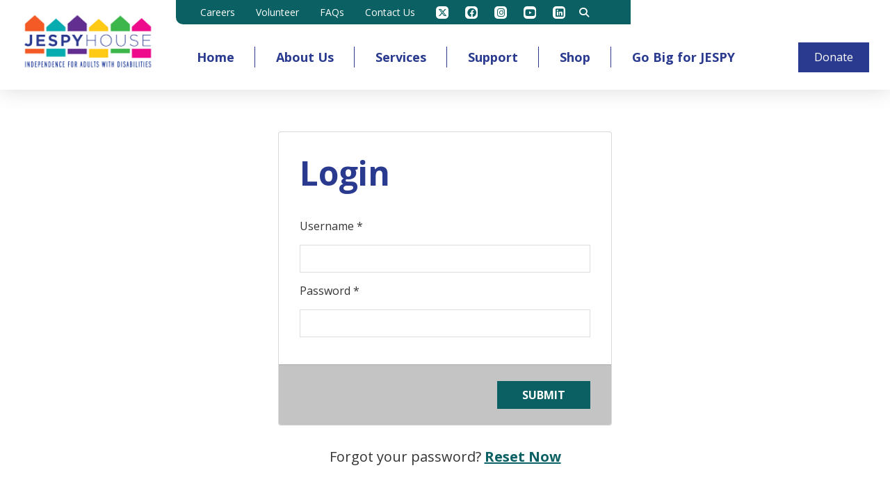

--- FILE ---
content_type: text/html; charset=utf-8
request_url: https://jespyhouse.org/login
body_size: 6567
content:
<!DOCTYPE html>
<html lang="en">

<head>

	<!-- Metas & Morweb CMS assets -->
	
<meta charset="utf-8" />
<meta name="viewport" content="initial-scale=1, maximum-scale=1, user-scalable=no" />
<title>Auth</title>
<meta property="og:type" content="website" />
<meta property="og:url" content="https://jespyhouse.org/login" />
<meta property="og:title" content="Auth" />

	<link type="text/css" href="/res/css/common.css" rel="stylesheet" />
<link type="text/css" href="/res/css/mw.cells.css" rel="stylesheet" />
<link type="text/css" href="/res/css/mw.forms.css?3c59dc048e8850243be8079a5c74d079" rel="stylesheet" />
<link type="text/css" href="/cms3t/res/vit-lib/status.css" rel="stylesheet" />
<link type="text/css" href="/res/pages/css/front.css" rel="stylesheet" />
<link type="text/css" href="/res/gensoclinks/css/gensoclinks.css" rel="stylesheet" />
<link type="text/css" href="/res/button/css/button.css" rel="stylesheet" />


<script type="text/javascript" src="/cms3t/res/js/json2.js"></script>
<script type="text/javascript" src="/cms3t/res/js/jQuery/jquery.js"></script>
<script type="text/javascript" src="/cms3t/res/js/jQuery/ui/jquery.ui.core.js"></script>
<script type="text/javascript" src="/cms3t/res/js/jQuery/ui/jquery.ui.widget.js"></script>
<script type="text/javascript" src="/cms3t/res/js/jQuery/ui/jquery.ui.mouse.js"></script>
<script type="text/javascript" src="/cms3t/res/js/jQuery/ui/jquery.ui.position.js"></script>
<script type="text/javascript" src="/cms3t/res/js/jQuery/ui/jquery.ui.draggable.js"></script>
<script type="text/javascript" src="/cms3t/res/js/jQuery/ui/jquery.ui.droppable.js"></script>
<script type="text/javascript" src="/cms3t/res/js/jQuery/ui/jquery.ui.sortable.js"></script>
<script type="text/javascript" src="/cms3t/res/js/jQuery/jquery.AjaxUpload.js"></script>
<script type="text/javascript" src="/cms3t/res/js/jQuery/hoverIntent.js"></script>
<script type="text/javascript" src="/cms3t/res/js/jQuery/superfish.js"></script>
<script type="text/javascript" src="/cms3t/res/vit-lib/common.js"></script>
<script type="text/javascript" src="/cms3t/res/vit-lib/ajax.js"></script>
<script type="text/javascript">CMS_ALIAS = 'cms3t';CMS_RES = 'res';CMS_JS = 'js';CMS_CSS = 'css';CMS_IMAGES = 'images';</script>
<script type="text/javascript" src="/cms3t/res/js/mw.urls.js"></script>
<script type="text/javascript" src="/cms3t/res/js/mw.common.js"></script>
<script type="text/javascript" src="/cms3t/res/js/mw.system.js"></script>
<script type="text/javascript" src="/cms3t/res/js/mw.forms.js"></script>
<script type="text/javascript" src="/res/system/js/mwSelectInput.js"></script>
<script type="text/javascript" src="/cms3t/res/js/mw.front.js"></script>
<script type="text/javascript" src="/res/pages/js/mw.responsive.js"></script>
<script type="text/javascript" src="/res/system/js/block.auth.js"></script>
<script type="text/javascript" src="/res/button/js/button.js"></script>
<script type="text/javascript" src="/res/intouch/js/block.contacts.js"></script>




	<!-- Favicon -->
	<link rel="shortcut icon" href="/images/favicon.png" type="image/x-icon" />

	<!-- Font & Icon -->
	<link
		href="https://fonts.googleapis.com/css?family=Lora:400,400i,600,700,700i|Open+Sans:300,400,400i,700,700i&display=swap"
		rel="stylesheet" />
	<link
		href="https://fonts.googleapis.com/css2?family=Arya:wght@400;700&family=Work+Sans:ital,wght@0,400;0,700;1,400&display=swap"
		rel="stylesheet">

	<!-- Stylesheets -->
	<link rel="stylesheet" href="/css/mw.css?v=1.8" />
	<link rel="stylesheet" href="/css/global.css?v=1.8" />
	<link rel="stylesheet" href="/css/reset.css?v=1.8" />
	<link rel="stylesheet" href="/css/all.min.css?v=1.8" />
	<link rel="stylesheet" href="/css/override.css?v=1.8" />
	<!-- <link rel="stylesheet" href="/css/accessability.css?v=1.8"/> -->
	<link rel="stylesheet" href="/css/vendors/mw_accessibility/accessibility.css?v=1.8" />
	<link rel="stylesheet" href="https://cdnjs.cloudflare.com/ajax/libs/font-awesome/6.4.2/css/all.min.css">

	<!-- Google tag (gtag.js) -->
<script async src="https://www.googletagmanager.com/gtag/js?id=G-64P2YGRTFX"></script>
<script>
window.dataLayer = window.dataLayer || [];
function gtag(){dataLayer.push(arguments);}
gtag('js', new Date());

gtag('config', 'G-64P2YGRTFX');
</script>

</head>

<body>
	<!-- Header Three -->
	<div class="defaultPage">
		<header>
			<div id="wOBFGHDE4CCDKO9I" class="mwPageBlock Include" style=""><div class="blockContents"><!-- Header Search Bar -->
<div class="headerSearchBar">
	<dialog class="searchBar">
		<div class="searchBarWrap">
			<div class="searchBarForm">
				<form action="/search" method="GET">
					<input type="text" name="q" value="" placeholder="Search Site">
					<button type="submit" aria-label="Search">
						<i class="fa fa-search"></i>
					</button>
				</form>
				<button class="burger burgerOne open searchBarCloseBtn" aria-label="Close Search Bar">
					<i class="fa fa-times"></i>
				</button>
			</div>
		</div>
	</dialog>
</div>

<div class="header headerThree stickyHeader stickyHeaderWithSpace">
	<div class="headerWrap">
		<!-- Header Logo -->
		<div class="headerLogo">
			<div class="logo"><a href="/" aria-label="Jespy House Home"><img src="/images/logo.png" alt="Jespy House" /></a>
			</div>
		</div>

		<!-- Header Right -->
		<div class="headerRight">

			<!-- Header Utility -->
			<div class="headerUtilityBar">
				<div class="utilityBar">
					<div class="utilityBarWrap">

						<!-- Utility Left -->
						<div class="utilityBarLeft">
							<div class="utilityBarMsg">

							</div>
						</div>

						<!-- Utility Right -->
						<div class="utilityBarRight">

							<!-- Utility Bar Menu -->
							<div class="utilityBarMenu">
								<nav aria-label="Utility Menu Navigation">
									<div id="wB14Z0ZZSUPGNQN8" class="mwPageBlock Menu" style=""><div class="blockContents"><ul id="mr3ZdB64m">
<li class="no-children"><a href="/Careers"><span class="Title">Careers</span></a></li>
<li class="no-children"><a href="/Volunteer"><span class="Title">Volunteer</span></a></li>
<li class="no-children"><a href="/FAQs"><span class="Title">FAQs</span></a></li>
<li class="no-children"><a href="/Contact"><span class="Title">Contact Us</span></a></li></ul></div></div>
								</nav>
							</div>

							<!-- Utility Bar SNS -->
							<div class="utilityBarSns">
								<nav aria-label="SNS Navigation">
									<div id="w8U7BC4BL3O57ATS" class="mwPageBlock Gensoclinks" style=""><div class="blockContents">
	<div class="snsLink snsLinkSquare center">
		
			<a href="https://www.Twitter.com/JESPYHouse " class="small" target="_blank" aria-label="small">
				<i class="fab fa-twitter"></i>
			</a>
		
			<a href="https://www.Facebook.com/JESPYHouse " class="small" target="_blank" aria-label="small">
				<i class="fab fa-facebook"></i>
			</a>
		
			<a href="https://www.Instagram.com/jespyhouseinc " class="small" target="_blank" aria-label="small">
				<i class="fab fa-instagram"></i>
			</a>
		
			<a href="https://www.youtube.com/c/JESPYHouse" class="small" target="_blank" aria-label="small">
				<i class="fab fa-youtube"></i>
			</a>
		
			<a href="https://www.linkedin.com/company/jespyhouse " class="small" target="_blank" aria-label="small">
				<i class="fab fa-linkedin"></i>
			</a>
		
	</div>
</div></div>
								</nav>
							</div>
							<div class="headerSearch">
								<button class="searchBtn" aria-label="Open search bar" aria-haspopup="true" aria-expanded="false"><i
										class="fas fa-search"></i></button>
							</div>
						</div>
					</div>
				</div>
			</div>

			<!-- Header Main -->
			<div class="headerMain">

				<!-- Header Main Left -->
				<div class="headerMainLeft">

					<!-- Header Menu -->
					<div class="headerMenu">
						<div class="mainMenu">
							<nav aria-label="Main Menu Navigation">
								<div id="wEE8KY28C69GDPJO" class="mwPageBlock Menu" style=""><div class="blockContents"><ul id="mcsJLzQqK">
<li class="no-children"><a href="/Home"><span class="Title">Home</span></a></li>
<li class="has-children"><a href="#"><span class="Title">About Us</span></a><ul>
<li class="no-children"><a href="/about-us"><span class="Title">About Us</span></a></li>
<li class="has-children"><a href="/Media"><span class="Title">Media</span></a><ul>
<li class="no-children"><a href="https://jespyhouse.org/JESPY-Videos" target="_blank"><span class="Title">JESPY Videos</span></a></li></ul></li>
<li class="has-children"><a href="#"><span class="Title">Meet the Team</span></a><ul>
<li class="no-children"><a href="/Meet-the-Team"><span class="Title">Our Team</span></a></li>
<li class="no-children"><a href="/Board-of-Trustees"><span class="Title">Board of Trustees</span></a></li></ul></li>
<li class="no-children"><a href="/Board-Portal"><span class="Title">Board Portal</span></a></li>
<li class="no-children"><a href="/Community-Involvement"><span class="Title">Community Involvement</span></a></li>
<li class="no-children"><a href="/Our-Stories"><span class="Title">Our Stories</span></a></li>
<li class="no-children"><a href="/Accreditations-Affiliations"><span class="Title">Accreditations & Affiliations</span></a></li></ul></li>
<li class="has-children"><a href="#"><span class="Title">Services</span></a><ul>
<li class="no-children"><a href="/Transition-Services"><span class="Title">Transition Services</span></a></li>
<li class="no-children"><a href="/Work-Readiness-and-Employment-Engagement"><span class="Title">Work Readiness and Employment Engagement (WREE)</span></a></li>
<li class="no-children"><a href="/Community-Based-Supports"><span class="Title">Community-Based Supports</span></a></li>
<li class="no-children"><a href="/Day-Services"><span class="Title">Day Habilitation </span></a></li>
<li class="no-children"><a href="/Residential-Services"><span class="Title">Residential Services</span></a></li>
<li class="has-children"><a href="/Clinical-Behavioural-Health-Supports"><span class="Title">Clinical & Behavioral Supports</span></a><ul>
<li class="no-children"><a href="/JESPY-Clinical-Outpatient-Services" target="_blank"><span class="Title">JESPY Clinical Outpatient Services</span></a></li></ul></li>
<li class="no-children"><a href="/Aging-in-Place"><span class="Title">Aging in Place & The Michael Och House </span></a></li>
<li class="no-children"><a href="/Engagement-Enrichment-Program"><span class="Title">Engagement & Enrichment Program</span></a></li>
<li class="no-children"><a href="/Athletics-Fitness"><span class="Title">Athletics & Fitness </span></a></li>
<li class="no-children"><a href="/Health-Education-and-Support"><span class="Title">Health Education and Support </span></a></li></ul></li>
<li class="has-children"><a href="#"><span class="Title">Support</span></a><ul>
<li class="no-children"><a href="/GoBig"><span class="Title">Go Big for JESPY</span></a></li>
<li class="no-children"><a href="/Donate-2025"><span class="Title">Donate</span></a></li>
<li class="no-children"><a href="/More-Ways-to-Give"><span class="Title">More Ways to Give</span></a></li>
<li class="no-children"><a href="/Wish-List"><span class="Title">Wish List</span></a></li>
<li class="no-children"><a href="/Payment-for-Services"><span class="Title">Payment for Services</span></a></li></ul></li>
<li class="has-children"><a href="/Shop-Jespy"><span class="Title">Shop</span></a><ul>
<li class="no-children"><a href="/Shop-Jespy"><span class="Title">Shop</span></a></li></ul></li>
<li class="no-children"><a href="/GoBig"><span class="Title">Go Big for JESPY</span></a></li></ul></div></div>
							</nav>
						</div>
					</div>
				</div>

				<!-- Header Main Right -->
				<div class="headerMainRight">
					<!-- Header Buttons -->
					<div class="headerBtns">
						<div id="wTH6HQMBZKUJB9QV" class="mwPageBlock Button" style=""><div class="blockContents">






  <div class="mwBtnCenter">
    <div class="btn default btnSecondary">
      <p> <a href="/Donate-2025" template="default" class="medium">Donate</a></p>
    </div>
  </div>



</div></div>
					</div>

					<!-- Header Mobile Menu -->
					<div class="headerMobileMenu">
						<button class="burger burgerOne" aria-label="Menu">
							<span class="burgerLines">
								<span class="burgerLine"></span>
								<span class="burgerLine"></span>
								<span class="burgerLine"></span>
								<span class="burgerLine"></span>
								<span class="burgerLine"></span>
								<span class="burgerLine"></span>
							</span>
							<span class="burgerSlashes">
								<span class="burgerSlash"></span>
								<span class="burgerSlash"></span>
								<span class="burgerSlash"></span>
								<span class="burgerSlash"></span>
							</span>
							<span class="burgerText">
								<span class="textOpen">Menu</span>
							</span>
						</button>
					</div>
				</div>
			</div>
		</div>
	</div>
</div>

<!-- Mobile Menu -->
<div class="mobileMenu mobileMenuOne content-style" aria-hidden="true">

	<!-- Backdrop -->
	<div class="mobileMenuBackdrop"></div>

	<!-- Wrap -->
	<div class="mobileMenuWrap">

		<!-- Inner -->
		<div class="mobileMenuInner _bg-white">

			<!-- Close Button -->
			<div class="mobileMenuClose">
				<button class="burger burgerOne open" aria-label="Close mobile menu">
					<span class="burgerSlashes">
						<span class="burgerSlash"></span>
						<span class="burgerSlash"></span>
						<span class="burgerSlash"></span>
						<span class="burgerSlash"></span>
					</span>
					<span class="burgerText">
						<span class="textOpen">Menu</span>
						<span class="textClose">Close</span>
					</span>
				</button>
			</div>

			<!-- Header -->
			<div class="mobileMenuHeader"></div>

			<!-- Body -->
			<div class="mobileMenuBody">

				<!-- Navigation -->
				<div class="mobileMenuNav">
					<div id="wFNXFTWBLTITSFWE" class="mwPageBlock Menu" style=""><div class="blockContents"><ul id="mf5HFGzjm">
<li class="no-children"><a href="/Home"><span class="Title">Home</span></a></li>
<li class="has-children"><a href="#"><span class="Title">About Us</span></a><ul>
<li class="no-children"><a href="/about-us"><span class="Title">About Us</span></a></li>
<li class="has-children"><a href="/Media"><span class="Title">Media</span></a><ul>
<li class="no-children"><a href="https://jespyhouse.org/JESPY-Videos" target="_blank"><span class="Title">JESPY Videos</span></a></li></ul></li>
<li class="has-children"><a href="#"><span class="Title">Meet the Team</span></a><ul>
<li class="no-children"><a href="/Meet-the-Team"><span class="Title">Our Team</span></a></li>
<li class="no-children"><a href="/Board-of-Trustees"><span class="Title">Board of Trustees</span></a></li></ul></li>
<li class="no-children"><a href="/Board-Portal"><span class="Title">Board Portal</span></a></li>
<li class="no-children"><a href="/Community-Involvement"><span class="Title">Community Involvement</span></a></li>
<li class="no-children"><a href="/Our-Stories"><span class="Title">Our Stories</span></a></li>
<li class="no-children"><a href="/Accreditations-Affiliations"><span class="Title">Accreditations & Affiliations</span></a></li></ul></li>
<li class="has-children"><a href="#"><span class="Title">Services</span></a><ul>
<li class="no-children"><a href="/Transition-Services"><span class="Title">Transition Services</span></a></li>
<li class="no-children"><a href="/Work-Readiness-and-Employment-Engagement"><span class="Title">Work Readiness and Employment Engagement (WREE)</span></a></li>
<li class="no-children"><a href="/Community-Based-Supports"><span class="Title">Community-Based Supports</span></a></li>
<li class="no-children"><a href="/Day-Services"><span class="Title">Day Habilitation </span></a></li>
<li class="no-children"><a href="/Residential-Services"><span class="Title">Residential Services</span></a></li>
<li class="has-children"><a href="/Clinical-Behavioural-Health-Supports"><span class="Title">Clinical & Behavioral Supports</span></a><ul>
<li class="no-children"><a href="/JESPY-Clinical-Outpatient-Services" target="_blank"><span class="Title">JESPY Clinical Outpatient Services</span></a></li></ul></li>
<li class="no-children"><a href="/Aging-in-Place"><span class="Title">Aging in Place & The Michael Och House </span></a></li>
<li class="no-children"><a href="/Engagement-Enrichment-Program"><span class="Title">Engagement & Enrichment Program</span></a></li>
<li class="no-children"><a href="/Athletics-Fitness"><span class="Title">Athletics & Fitness </span></a></li>
<li class="no-children"><a href="/Health-Education-and-Support"><span class="Title">Health Education and Support </span></a></li></ul></li>
<li class="has-children"><a href="#"><span class="Title">Support</span></a><ul>
<li class="no-children"><a href="/GoBig"><span class="Title">Go Big for JESPY</span></a></li>
<li class="no-children"><a href="/Donate-2025"><span class="Title">Donate</span></a></li>
<li class="no-children"><a href="/More-Ways-to-Give"><span class="Title">More Ways to Give</span></a></li>
<li class="no-children"><a href="/Wish-List"><span class="Title">Wish List</span></a></li>
<li class="no-children"><a href="/Payment-for-Services"><span class="Title">Payment for Services</span></a></li></ul></li>
<li class="has-children"><a href="/Shop-Jespy"><span class="Title">Shop</span></a><ul>
<li class="no-children"><a href="/Shop-Jespy"><span class="Title">Shop</span></a></li></ul></li>
<li class="no-children"><a href="/GoBig"><span class="Title">Go Big for JESPY</span></a></li></ul></div></div>
				</div>
			</div>

			<!-- Footer -->
			<div class="mobileMenuFooter">
				<div class="headerBtns">
					<div id="wIPH2O25V7RFWW0W" class="mwPageBlock Button" style=""><div class="blockContents">






  <div class="mwBtnCenter">
    <div class="btn default btnSecondary">
      <p> <a href="/Donate-2025" template="default" class="medium">Donate</a></p>
    </div>
  </div>



</div></div>
				</div>
				<div id="wF4QTXZR59O8ILJQ" class="mwPageBlock Gensoclinks" style=""><div class="blockContents">
	<div class="snsLink snsLinkDefault center">
		
			<a href="" class="small" target="_blank" aria-label="small">
				<i class="fab fa-instagram"></i>
			</a>
		
			<a href="" class="small" target="_blank" aria-label="small">
				<i class="fab fa-facebook"></i>
			</a>
		
			<a href="" class="small" target="_blank" aria-label="small">
				<i class="fab fa-twitter"></i>
			</a>
		
			<a href="" class="small" target="_blank" aria-label="small">
				<i class="fab fa-linkedin"></i>
			</a>
		
	</div>
</div></div>
			</div>
		</div>
	</div>
</div>
<script type="text/javascript">
	$(document).ready(function () {
		function Header(id) {
			this.id = id;
			this.init();
		}

		Header.prototype.handleLoadMobileMenu = function () {
			//--------------------------------
			// Selectors
			//--------------------------------
			//
			var $body = $('body');
			var $header = $('.headerThree');
			var $burger = $('.burger', $header);
			var $menu = $('.mobileMenuOne');
			var $nav = $('.mobileMenuNav', $menu);
			var $menuClose = $('.mobileMenuClose, .mobileMenuBackdrop', $menu);
			var $menuBackdrop = $('.mobileMenuBackdrop', $menu);
			var $navChildrenUl = $('ul ul', $nav);
			var $navHasChildrenLi = $('li.has-children', $nav);
			var $navHasChildrenAnchor = $('li.has-children > a', $nav);

			//--------------------------------
			// Initialization
			//--------------------------------
			//
			// Append a plus symbol to <a class="has-children">
			//
			$navHasChildrenAnchor.append('<i class="fa fa-chevron-right"></i>');

			//--------------------------------
			// Toggle Mobile Menu
			//--------------------------------
			//
			// Open
			//
			$burger.on('click', function () {
				$body.addClass('_overflow-hidden');
				$menu.addClass('active').attr('aria-hidden', 'false');
				$menuBackdrop.fadeIn(400);
			});

			// Close
			//
			$menuClose.on('click', function () {
				$body.removeClass('_overflow-hidden');
				$menu.removeClass('active').attr('aria-hidden', 'true');
				$menuBackdrop.fadeOut(400, function () {
					$navHasChildrenLi.removeClass('active');
					$navChildrenUl.hide().removeClass('expanded');
				});
			});

			//--------------------------------
			// Toggle Children
			//--------------------------------
			//
			$navHasChildrenAnchor.on('click', function (e) {
				e.preventDefault();

				// This Selectors
				//
				var $this = $(this);
				var $thisLi = $this.closest('li.has-children');

				// Child Selectors
				//
				var $childUl = $this.next('ul');

				// Children Selectors
				//
				var $childrenUl = $('ul', $childUl);
				var $childrenLi = $('li.has-children', $childUl);

				// Sibling Selectors
				//
				var $siblingLi = $thisLi.siblings('li.has-children');
				var $siblingChildrenUl = $('ul', $siblingLi);
				var $siblingChildrenLi = $('li.has-children', $siblingLi);

				// Toggle This
				//
				$thisLi.toggleClass('active');

				// Toggle Child
				//
				$childUl.slideToggle().toggleClass('expanded');

				// Collapse Grandchildren
				//
				$childrenLi.removeClass('active');
				$childrenUl.slideUp().removeClass('expanded');

				// Collapse Siblings
				//
				$siblingLi.removeClass('active');
				$siblingChildrenLi.removeClass('active');
				$siblingChildrenUl.slideUp().removeClass('expanded');
			});
		}

		Header.prototype.init = function () {
			this.handleLoadMobileMenu();
		}

		new Header("");

		//-----------------------------------------------------------
		// Toggle Search
		//-----------------------------------------------------------
		//
		(function () {
			var $searchBtn = $('header .searchBtn');
			var $searchBar = $('header .searchBar');
			var $searchBarInput = $('header .searchBar input[name="q"]');

			$searchBtn.on('click', function (e) {
				e.preventDefault();

				$('header').toggleClass('search-bar-open');

				if ($searchBar.hasClass('active')) {
					$searchBtn.removeClass("active");
					$searchBar.removeClass("active");
					$searchBarInput.blur();
				} else {
					$searchBtn.addClass("active");
					$searchBar.addClass("active");
					$searchBarInput.focus();
				}
			});

			$('.searchBarCloseBtn').on('click', function () {
				$searchBtn.addClass("active");
				$searchBar.removeClass("active");
				$searchBarInput.blur();
			});
		})();

		//-----------------------------------------------------------
		// Header Scroll Animation
		//-----------------------------------------------------------
		//
		(function () {

			// Selectors
			//
			var $header = $('.headerThree');
			var $trigger = $('#headerTrigger');

			// This function only works when
			// #headerTrigger exists
			//
			if ($trigger.length) {
				$header.addClass('blendingHeader');
			} else {
				return false;
			}

			// Scroll Effect
			//
			new ScrollMagic.Scene({
					triggerElement: $trigger,
					triggerHook: 'onLeave',
					offset: -($('.headerWrap').outerHeight()),
					reverse: true
				})
				.setClassToggle($header, 'triggered')
				.addTo(SMController);
		})();
	});
</script></div></div>
		</header>

		<!-- Main -->
		<main id="mainArea" class="mainArea">
			<div class="mwPageArea"><div id="w2U68V14WSM7LZTM" class="mwPageBlock Include" style=""><div class="blockContents"><div class="contentArea content-style _bg-white">
	<div class="contentAreaWrap">
		<div class="container">
			<div class="mwPageArea"><div id="wZ671PL2NFP50Z5J" class="mwPageBlock Login" style=""><div class="blockContents">		<form id="X1d2f59a24fa55bd8f90143670a839b39" method="post" action="/auth/ajax"  onsubmit="return mwAuth.submitForm(this, 1)">
			<input type="hidden" name="sn" value="X1d2f59a24fa55bd8f90143670a839b39" />
			<input type="hidden" name="xtoken" value="XZR7E6V8Y5PCLCKQUFFEYZCZL3DEPWLS" />
			<input type="hidden" name="r" value="%BACK%" />

			<div class="accountLogin">
	<div class="accountLoginWrap _mx-auto" style="max-width: 480px;">
		<div class="contentCard contentCardOne">
			<div class="contentCardWrap">
				<div class="contentCardBody">
					<h2>Login</h2>
					<table class="Dialog tall">
						<tbody>
							<tr>
								<th>Username *</th>
							</tr>
							<tr>
								<td><input type="text" name="login" validations="required|"/></td>
							</tr>
						</tbody>
						<tbody>
							<tr>
								<th>Password *</th>
							</tr>
							<tr>
								<td><input type="password" name="password" validations="required|"/></td>
							</tr>
						</tbody>
					</table>
				</div>
				<div class="contentCardFooter">
					<table class="Dialog tall">
						<tbody>
							<tr>
								<td>
									<div class="mwFormSubmit">
										<input value="Submit" type="submit"/>
										<div class="mwFormLoader absoluteFill" style="display: none;">Loading...</div>
									</div>
								</td>
							</tr>
						</tbody>
					</table>
				</div>
			</div>
		</div>
		<p class="_text-center">Forgot your password? <a href="/account/forgot">Reset Now</a></p>
	</div>
</div>
			
		</form>
		<script type="text/javascript">
			jQuery( function () {
				styleDialog('#X1d2f59a24fa55bd8f90143670a839b39 .Dialog');
			}); // jQuery.onLoad
		</script>
	</div></div><div class="Clear"></div></div>
		</div>
	</div>
</div></div></div><div class="Clear"></div></div>
		</main>

		<!-- Footer -->
		<footer id="footerArea" class="footerArea" style="min-height: 200px">
			<div class="footer footerThree content-style _bg-lightest">
				<div class="footerWrap">
					<div class="container">

						<!-- Main -->
						<div class="footerMain">
							<div class="row">

								<!-- Col 1 -->
								<div class="footerCol footerCol1 col-xl-3">
									<div class="footerColInner">

										<!-- Logo -->
										<div class="footerLogo">
											<div class="logo"><a href="/" aria-label="Jespy House Home"><img
														src="/images/Jespy-updated-logo-2024.png" alt="Jespy House" /></a></div>
										</div>
										<!-- Social Media Services -->
										<div class="footerSns">
											<div id="wS2C3GQS45EK8UXR" class="mwPageBlock Gensoclinks" style=""><div class="blockContents">
	<div class="snsLink snsLinkSquare center">
		
			<a href="https://www.Twitter.com/JESPYHouse " class="medium" target="_blank" aria-label="medium">
				<i class="fab fa-twitter"></i>
			</a>
		
			<a href="https://www.Facebook.com/JESPYHouse " class="medium" target="_blank" aria-label="medium">
				<i class="fab fa-facebook"></i>
			</a>
		
			<a href="https://www.Instagram.com/jespyhouseinc " class="medium" target="_blank" aria-label="medium">
				<i class="fab fa-instagram"></i>
			</a>
		
			<a href="https://www.Youtube.com/jespyhouse " class="medium" target="_blank" aria-label="medium">
				<i class="fab fa-youtube"></i>
			</a>
		
			<a href="https://www.linkedin.com/company/jespyhouse " class="medium" target="_blank" aria-label="medium">
				<i class="fab fa-linkedin"></i>
			</a>
		
	</div>
</div></div>
										</div>


									</div>
								</div>

								<!-- Col 2 -->
								<div class="footerCol footerCol2 col-xl-3">
									<div class="footerColInner">
										<div id="wX05SPSSQGXUVXL9" class="mwPageBlock Content" style=""><div class="blockContents"><h2 class="footerTitle">
        <strong>Address</strong>
</h2>
<p>
        76 South Orange Avenue Suite 205
        <br />
        South Orange, NJ 07079
</p>
<h2 class="footerTitle">
        <strong>Phone Number</strong>
</h2>
<p>
        973-762-6909
</p></div></div>
										<div id="wN0IVMONVR7UIU7Q" class="mwPageBlock Button" style=""><div class="blockContents">






  <div class="mwBtnLeft">
    <div class="btn default btnWhite btnOutline">
      <p> <a href="/Contact" template="default" class="medium">Contact Us</a></p>
    </div>
  </div>



</div></div>
									</div>
								</div>

								<!-- Col 3 -->
								<div class="footerCol footerCol3 col-xl-3">
									<div class="footerColInner">
										<div id="wIPO59T4FAYI3HCR" class="mwPageBlock Content" style=""><div class="blockContents"><h2 class="footerTitle">
        <strong>For Program Information</strong>
</h2>
<p>
        <a href="mailto:jcalabrese@jespy.org">intake@jespy.org</a>
</p>
<h2 class="footerTitle">
        <strong>For General Inquiries</strong>
</h2>
<p>
        <a href="mailto:administration@jespy.org">administration@jespy.org</a>
</p>
<p>
        Advancing Independence for Adults with Disabilities
</p></div></div>
									</div>
								</div>

								<!-- Col 4 -->
								<div class="footerCol footerCol4 col-xl-3">
									<div class="footerColInner">

										<!-- Newsletter -->
										<div class="footerNewsletter">
											<div id="wJP4P9S98253YM2Q" class="mwPageBlock Contact" style=""><div class="blockContents">		<script type="text/javascript">
			jQuery( function () {
				styleDialog('#FYDTQ2QPTPYS77OL .Dialog');
				jQuery('#FYDTQ2QPTPYS77OL').submit( function () { mwListForm(this).submit(); } );
			}); // jQuery.onLoad
		</script>
			<a name="AFYDTQ2QPTPYS77OL"></a>
		<form  id="FYDTQ2QPTPYS77OL" method="post" enctype="multipart/form-data" onsubmit="return false;" >
			<div class="mwFormStatus"></div>
			<input type="hidden" name="relation" value="14337" />
			<input type="hidden" name="list" value="25" />
			<input type="hidden" name="sn" value="FYDTQ2QPTPYS77OL" />
			<table class="Dialog tall" role="presentation">
        <tbody>
                <tr>
                        <td class="formGroup">
                                <div class="Caption">
                                        <h2 class="footerTitle">
                                                Receive Our Newsletter
                                        </h2>
                                </div>
                        </td>
                </tr>
        </tbody>
        <tbody>
                <tr>
                        <th></th>
                </tr>
                <tr>
                        <td>
                                <label for="form-CKMR5WJF93V7P-newsletter-first_name" class="visuallyHidden">First Name</label> <input id="form-CKMR5WJF93V7P-newsletter-first_name" type="text" title=
                                "First Name" name="first_name" value="" validations="required|" placeholder="First Name" />
                        </td>
                </tr>
        </tbody>
        <tbody>
                <tr>
                        <th></th>
                </tr>
                <tr>
                        <td>
                                <label for="form-CKMR5WJF93V7P-newsletter-last_name" class="visuallyHidden">Last Name</label> <input id="form-CKMR5WJF93V7P-newsletter-last_name" type="text" title=
                                "Last Name" name="last_name" value="" validations="required|" placeholder="Last Name" />
                        </td>
                </tr>
        </tbody>
        <tbody>
                <tr>
                        <th></th>
                </tr>
                <tr>
                        <td>
                                <label for="form-CKMR5WJF93V7P-newsletter-email" class="visuallyHidden">Email</label> <input id="form-CKMR5WJF93V7P-newsletter-email" type="text" title="Email" name=
                                "email" value="" validations="required|" placeholder="Email" />
                        </td>
                </tr>
        </tbody>
        <tbody>
                <tr>
                        <td style="text-align: center;">
                                <input type="submit" value="Sign Up" class="mwFormSubmit" style="float: right;" />
                        </td>
                </tr>
        </tbody>
</table>
			<div class="Clear"></div>
		</form>
	</div></div>
										</div>
									</div>
								</div>
							</div>
						</div>

						<!-- Secondary -->
						<div class="footerSecondary">

							<!-- Footer Copyright -->
							<div class="footerCopyright">
								<div class="copyrightAutoYear">© Copyright 2026 </div>
								<div id="wOGK48L176IL7XRF" class="mwPageBlock Embed" style=""><div class="blockContents"><div class="Container"> JESPY House, All Rights Reserved</div></div></div>
							</div>

							<!-- Policy -->
							<div class="footerPolicy">
								<div id="w8N3WKWQOWX8LG8Y" class="mwPageBlock Content" style=""><div class="blockContents"><p>
        <a href="/Privacy-Statement">Privacy Statement</a>&nbsp;|&nbsp;<a href="/Terms-of-Use">Terms of Use</a> |&nbsp;<a href="/Refund-Policy">Refund Policy</a> | Website by <a href=
        "https://morweb.org/" target="_blank">Morweb</a>
</p></div></div>
							</div>


						</div>
					</div>
				</div>
			</div>
		</footer>
	</div>

	<!-- Javascripts -->
	<div id="javascripts">
		<script src="https://cdnjs.cloudflare.com/ajax/libs/waypoints/4.0.1/jquery.waypoints.min.js"></script>
		<script src="/js/jquery.countup.js"></script>
		<script>
			$('.counter').countUp();
		</script>
		<!-- Dependencies -->
		<script src="/js/vendors/isjs/0.9.0/is.min.js"></script>
		<script src="/js/vendors/modernizr/3.6.0/modernizr-custom.js"></script>
		<script src="/js/vendors/slick/1.8.1/slick.min.js"></script>
		<script src="/js/vendors/sidr/1.2.1/jquery.sidr.js"></script>
		<script src="/js/vendors/magnific-popup/1.1.0/jquery.magnific-popup.min.js"></script>
		<!-- <script src="/js/vendors/gsap/3.1.1/gsap.min.js"></script> -->
		<!-- <script src="/js/vendors/scrollmagic/2.0.7/ScrollMagic.min.js"></script>
		<script src="/js/vendors/scrollmagic/2.0.7/plugins/jquery.ScrollMagic.min.js"></script>
		<script src="/js/vendors/scrollmagic/2.0.7/plugins/animation.gsap.min.js"></script>
		<script src="/js/vendors/scrollmagic/2.0.7/plugins/debug.addIndicators.min.js"></script> -->
		<!--<script src="/js/vendors/inputmask/5.0.0/jquery.inputmask.min.js"></script> -->
		<script src="/js/vendors/matchHeight/0.7.2/jquery.matchHeight-min.js"></script>
		<script src="/js/vendors/mw_accessibility/accessibility.js"></script>

		<!-- Scripts -->
		<script src="/js/global.js"></script>
		<script src="/js/scripts.js"></script>
	</div>
</body>

</html>

--- FILE ---
content_type: text/css; charset=utf-8
request_url: https://jespyhouse.org/css/mw.css?v=1.8
body_size: 52
content:

/****/
#w_wPalette {	/*! width:200px !important; */}
#w_wPalette .winBody,
#w_wPalette .winHeader,
#w_wPalette .winFooter {	background		: #19191b; }
#w_wPalette .winHDivider {	border-bottom		: 1px solid #2c2c33;   }
#w_wPalette .toolGroup .groupCaption {		border-bottom		: 1px solid #2c2c33 !important; }
#w_wPalette a, #w_wPalette span, #w_wPalette li { color:#fff !important;}


.itemsBrowser .itemsPanel li {width:48%;  margin:0 1% 2%; display:inline-block; }
.itemsBrowser .itemsPanel li {opacity:.5}
.itemsBrowser .itemsPanel li:hover {opacity:1}
.itemsBrowser .itemsPanel li.selected {opacity:1}
.itemsBrowser .itemsPanel li.selected .image {	border-color		: #2EB7A0;		}
.itemsBrowser .itemsPanel li .image img { }
.itemsBrowser .itemsPanel li { font-size:10px !important; }

.itemsBrowser .itemsPanel li.selected .title {background		: #2EB7A0;}
.itemsBrowser .itemsPanel li .title {background		: #19191b; padding:0 10px!important}






--- FILE ---
content_type: text/css; charset=utf-8
request_url: https://jespyhouse.org/css/global.css?v=1.8
body_size: 33781
content:
/*!
 * animate.css -https://daneden.github.io/animate.css/
 * Version - 3.7.2
 * Licensed under the MIT license - http://opensource.org/licenses/MIT
 *
 * Copyright (c) 2019 Daniel Eden
 */
@-webkit-keyframes bounce {
  from,
  20%,
  53%,
  80%,
  to {
    -webkit-animation-timing-function: cubic-bezier(0.215, 0.61, 0.355, 1);
    animation-timing-function: cubic-bezier(0.215, 0.61, 0.355, 1);
    -webkit-transform: translate3d(0, 0, 0);
    transform: translate3d(0, 0, 0); }
  40%,
  43% {
    -webkit-animation-timing-function: cubic-bezier(0.755, 0.05, 0.855, 0.06);
    animation-timing-function: cubic-bezier(0.755, 0.05, 0.855, 0.06);
    -webkit-transform: translate3d(0, -30px, 0);
    transform: translate3d(0, -30px, 0); }
  70% {
    -webkit-animation-timing-function: cubic-bezier(0.755, 0.05, 0.855, 0.06);
    animation-timing-function: cubic-bezier(0.755, 0.05, 0.855, 0.06);
    -webkit-transform: translate3d(0, -15px, 0);
    transform: translate3d(0, -15px, 0); }
  90% {
    -webkit-transform: translate3d(0, -4px, 0);
    transform: translate3d(0, -4px, 0); } }
@keyframes bounce {
  from,
  20%,
  53%,
  80%,
  to {
    -webkit-animation-timing-function: cubic-bezier(0.215, 0.61, 0.355, 1);
    animation-timing-function: cubic-bezier(0.215, 0.61, 0.355, 1);
    -webkit-transform: translate3d(0, 0, 0);
    transform: translate3d(0, 0, 0); }
  40%,
  43% {
    -webkit-animation-timing-function: cubic-bezier(0.755, 0.05, 0.855, 0.06);
    animation-timing-function: cubic-bezier(0.755, 0.05, 0.855, 0.06);
    -webkit-transform: translate3d(0, -30px, 0);
    transform: translate3d(0, -30px, 0); }
  70% {
    -webkit-animation-timing-function: cubic-bezier(0.755, 0.05, 0.855, 0.06);
    animation-timing-function: cubic-bezier(0.755, 0.05, 0.855, 0.06);
    -webkit-transform: translate3d(0, -15px, 0);
    transform: translate3d(0, -15px, 0); }
  90% {
    -webkit-transform: translate3d(0, -4px, 0);
    transform: translate3d(0, -4px, 0); } }
.bounce {
  -webkit-animation-name: bounce;
  animation-name: bounce;
  -webkit-transform-origin: center bottom;
  transform-origin: center bottom; }

@-webkit-keyframes flash {
  from,
  50%,
  to {
    opacity: 1; }
  25%,
  75% {
    opacity: 0; } }
@keyframes flash {
  from,
  50%,
  to {
    opacity: 1; }
  25%,
  75% {
    opacity: 0; } }
.flash {
  -webkit-animation-name: flash;
  animation-name: flash; }

/* originally authored by Nick Pettit - https://github.com/nickpettit/glide */
@-webkit-keyframes pulse {
  from {
    -webkit-transform: scale3d(1, 1, 1);
    transform: scale3d(1, 1, 1); }
  50% {
    -webkit-transform: scale3d(1.05, 1.05, 1.05);
    transform: scale3d(1.05, 1.05, 1.05); }
  to {
    -webkit-transform: scale3d(1, 1, 1);
    transform: scale3d(1, 1, 1); } }
@keyframes pulse {
  from {
    -webkit-transform: scale3d(1, 1, 1);
    transform: scale3d(1, 1, 1); }
  50% {
    -webkit-transform: scale3d(1.05, 1.05, 1.05);
    transform: scale3d(1.05, 1.05, 1.05); }
  to {
    -webkit-transform: scale3d(1, 1, 1);
    transform: scale3d(1, 1, 1); } }
.pulse {
  -webkit-animation-name: pulse;
  animation-name: pulse; }

@-webkit-keyframes rubberBand {
  from {
    -webkit-transform: scale3d(1, 1, 1);
    transform: scale3d(1, 1, 1); }
  30% {
    -webkit-transform: scale3d(1.25, 0.75, 1);
    transform: scale3d(1.25, 0.75, 1); }
  40% {
    -webkit-transform: scale3d(0.75, 1.25, 1);
    transform: scale3d(0.75, 1.25, 1); }
  50% {
    -webkit-transform: scale3d(1.15, 0.85, 1);
    transform: scale3d(1.15, 0.85, 1); }
  65% {
    -webkit-transform: scale3d(0.95, 1.05, 1);
    transform: scale3d(0.95, 1.05, 1); }
  75% {
    -webkit-transform: scale3d(1.05, 0.95, 1);
    transform: scale3d(1.05, 0.95, 1); }
  to {
    -webkit-transform: scale3d(1, 1, 1);
    transform: scale3d(1, 1, 1); } }
@keyframes rubberBand {
  from {
    -webkit-transform: scale3d(1, 1, 1);
    transform: scale3d(1, 1, 1); }
  30% {
    -webkit-transform: scale3d(1.25, 0.75, 1);
    transform: scale3d(1.25, 0.75, 1); }
  40% {
    -webkit-transform: scale3d(0.75, 1.25, 1);
    transform: scale3d(0.75, 1.25, 1); }
  50% {
    -webkit-transform: scale3d(1.15, 0.85, 1);
    transform: scale3d(1.15, 0.85, 1); }
  65% {
    -webkit-transform: scale3d(0.95, 1.05, 1);
    transform: scale3d(0.95, 1.05, 1); }
  75% {
    -webkit-transform: scale3d(1.05, 0.95, 1);
    transform: scale3d(1.05, 0.95, 1); }
  to {
    -webkit-transform: scale3d(1, 1, 1);
    transform: scale3d(1, 1, 1); } }
.rubberBand {
  -webkit-animation-name: rubberBand;
  animation-name: rubberBand; }

@-webkit-keyframes shake {
  from,
  to {
    -webkit-transform: translate3d(0, 0, 0);
    transform: translate3d(0, 0, 0); }
  10%,
  30%,
  50%,
  70%,
  90% {
    -webkit-transform: translate3d(-10px, 0, 0);
    transform: translate3d(-10px, 0, 0); }
  20%,
  40%,
  60%,
  80% {
    -webkit-transform: translate3d(10px, 0, 0);
    transform: translate3d(10px, 0, 0); } }
@keyframes shake {
  from,
  to {
    -webkit-transform: translate3d(0, 0, 0);
    transform: translate3d(0, 0, 0); }
  10%,
  30%,
  50%,
  70%,
  90% {
    -webkit-transform: translate3d(-10px, 0, 0);
    transform: translate3d(-10px, 0, 0); }
  20%,
  40%,
  60%,
  80% {
    -webkit-transform: translate3d(10px, 0, 0);
    transform: translate3d(10px, 0, 0); } }
.shake {
  -webkit-animation-name: shake;
  animation-name: shake; }

@-webkit-keyframes headShake {
  0% {
    -webkit-transform: translateX(0);
    transform: translateX(0); }
  6.5% {
    -webkit-transform: translateX(-6px) rotateY(-9deg);
    transform: translateX(-6px) rotateY(-9deg); }
  18.5% {
    -webkit-transform: translateX(5px) rotateY(7deg);
    transform: translateX(5px) rotateY(7deg); }
  31.5% {
    -webkit-transform: translateX(-3px) rotateY(-5deg);
    transform: translateX(-3px) rotateY(-5deg); }
  43.5% {
    -webkit-transform: translateX(2px) rotateY(3deg);
    transform: translateX(2px) rotateY(3deg); }
  50% {
    -webkit-transform: translateX(0);
    transform: translateX(0); } }
@keyframes headShake {
  0% {
    -webkit-transform: translateX(0);
    transform: translateX(0); }
  6.5% {
    -webkit-transform: translateX(-6px) rotateY(-9deg);
    transform: translateX(-6px) rotateY(-9deg); }
  18.5% {
    -webkit-transform: translateX(5px) rotateY(7deg);
    transform: translateX(5px) rotateY(7deg); }
  31.5% {
    -webkit-transform: translateX(-3px) rotateY(-5deg);
    transform: translateX(-3px) rotateY(-5deg); }
  43.5% {
    -webkit-transform: translateX(2px) rotateY(3deg);
    transform: translateX(2px) rotateY(3deg); }
  50% {
    -webkit-transform: translateX(0);
    transform: translateX(0); } }
.headShake {
  -webkit-animation-timing-function: ease-in-out;
  animation-timing-function: ease-in-out;
  -webkit-animation-name: headShake;
  animation-name: headShake; }

@-webkit-keyframes swing {
  20% {
    -webkit-transform: rotate3d(0, 0, 1, 15deg);
    transform: rotate3d(0, 0, 1, 15deg); }
  40% {
    -webkit-transform: rotate3d(0, 0, 1, -10deg);
    transform: rotate3d(0, 0, 1, -10deg); }
  60% {
    -webkit-transform: rotate3d(0, 0, 1, 5deg);
    transform: rotate3d(0, 0, 1, 5deg); }
  80% {
    -webkit-transform: rotate3d(0, 0, 1, -5deg);
    transform: rotate3d(0, 0, 1, -5deg); }
  to {
    -webkit-transform: rotate3d(0, 0, 1, 0deg);
    transform: rotate3d(0, 0, 1, 0deg); } }
@keyframes swing {
  20% {
    -webkit-transform: rotate3d(0, 0, 1, 15deg);
    transform: rotate3d(0, 0, 1, 15deg); }
  40% {
    -webkit-transform: rotate3d(0, 0, 1, -10deg);
    transform: rotate3d(0, 0, 1, -10deg); }
  60% {
    -webkit-transform: rotate3d(0, 0, 1, 5deg);
    transform: rotate3d(0, 0, 1, 5deg); }
  80% {
    -webkit-transform: rotate3d(0, 0, 1, -5deg);
    transform: rotate3d(0, 0, 1, -5deg); }
  to {
    -webkit-transform: rotate3d(0, 0, 1, 0deg);
    transform: rotate3d(0, 0, 1, 0deg); } }
.swing {
  -webkit-transform-origin: top center;
  transform-origin: top center;
  -webkit-animation-name: swing;
  animation-name: swing; }

@-webkit-keyframes tada {
  from {
    -webkit-transform: scale3d(1, 1, 1);
    transform: scale3d(1, 1, 1); }
  10%,
  20% {
    -webkit-transform: scale3d(0.9, 0.9, 0.9) rotate3d(0, 0, 1, -3deg);
    transform: scale3d(0.9, 0.9, 0.9) rotate3d(0, 0, 1, -3deg); }
  30%,
  50%,
  70%,
  90% {
    -webkit-transform: scale3d(1.1, 1.1, 1.1) rotate3d(0, 0, 1, 3deg);
    transform: scale3d(1.1, 1.1, 1.1) rotate3d(0, 0, 1, 3deg); }
  40%,
  60%,
  80% {
    -webkit-transform: scale3d(1.1, 1.1, 1.1) rotate3d(0, 0, 1, -3deg);
    transform: scale3d(1.1, 1.1, 1.1) rotate3d(0, 0, 1, -3deg); }
  to {
    -webkit-transform: scale3d(1, 1, 1);
    transform: scale3d(1, 1, 1); } }
@keyframes tada {
  from {
    -webkit-transform: scale3d(1, 1, 1);
    transform: scale3d(1, 1, 1); }
  10%,
  20% {
    -webkit-transform: scale3d(0.9, 0.9, 0.9) rotate3d(0, 0, 1, -3deg);
    transform: scale3d(0.9, 0.9, 0.9) rotate3d(0, 0, 1, -3deg); }
  30%,
  50%,
  70%,
  90% {
    -webkit-transform: scale3d(1.1, 1.1, 1.1) rotate3d(0, 0, 1, 3deg);
    transform: scale3d(1.1, 1.1, 1.1) rotate3d(0, 0, 1, 3deg); }
  40%,
  60%,
  80% {
    -webkit-transform: scale3d(1.1, 1.1, 1.1) rotate3d(0, 0, 1, -3deg);
    transform: scale3d(1.1, 1.1, 1.1) rotate3d(0, 0, 1, -3deg); }
  to {
    -webkit-transform: scale3d(1, 1, 1);
    transform: scale3d(1, 1, 1); } }
.tada {
  -webkit-animation-name: tada;
  animation-name: tada; }

/* originally authored by Nick Pettit - https://github.com/nickpettit/glide */
@-webkit-keyframes wobble {
  from {
    -webkit-transform: translate3d(0, 0, 0);
    transform: translate3d(0, 0, 0); }
  15% {
    -webkit-transform: translate3d(-25%, 0, 0) rotate3d(0, 0, 1, -5deg);
    transform: translate3d(-25%, 0, 0) rotate3d(0, 0, 1, -5deg); }
  30% {
    -webkit-transform: translate3d(20%, 0, 0) rotate3d(0, 0, 1, 3deg);
    transform: translate3d(20%, 0, 0) rotate3d(0, 0, 1, 3deg); }
  45% {
    -webkit-transform: translate3d(-15%, 0, 0) rotate3d(0, 0, 1, -3deg);
    transform: translate3d(-15%, 0, 0) rotate3d(0, 0, 1, -3deg); }
  60% {
    -webkit-transform: translate3d(10%, 0, 0) rotate3d(0, 0, 1, 2deg);
    transform: translate3d(10%, 0, 0) rotate3d(0, 0, 1, 2deg); }
  75% {
    -webkit-transform: translate3d(-5%, 0, 0) rotate3d(0, 0, 1, -1deg);
    transform: translate3d(-5%, 0, 0) rotate3d(0, 0, 1, -1deg); }
  to {
    -webkit-transform: translate3d(0, 0, 0);
    transform: translate3d(0, 0, 0); } }
@keyframes wobble {
  from {
    -webkit-transform: translate3d(0, 0, 0);
    transform: translate3d(0, 0, 0); }
  15% {
    -webkit-transform: translate3d(-25%, 0, 0) rotate3d(0, 0, 1, -5deg);
    transform: translate3d(-25%, 0, 0) rotate3d(0, 0, 1, -5deg); }
  30% {
    -webkit-transform: translate3d(20%, 0, 0) rotate3d(0, 0, 1, 3deg);
    transform: translate3d(20%, 0, 0) rotate3d(0, 0, 1, 3deg); }
  45% {
    -webkit-transform: translate3d(-15%, 0, 0) rotate3d(0, 0, 1, -3deg);
    transform: translate3d(-15%, 0, 0) rotate3d(0, 0, 1, -3deg); }
  60% {
    -webkit-transform: translate3d(10%, 0, 0) rotate3d(0, 0, 1, 2deg);
    transform: translate3d(10%, 0, 0) rotate3d(0, 0, 1, 2deg); }
  75% {
    -webkit-transform: translate3d(-5%, 0, 0) rotate3d(0, 0, 1, -1deg);
    transform: translate3d(-5%, 0, 0) rotate3d(0, 0, 1, -1deg); }
  to {
    -webkit-transform: translate3d(0, 0, 0);
    transform: translate3d(0, 0, 0); } }
.wobble {
  -webkit-animation-name: wobble;
  animation-name: wobble; }

@-webkit-keyframes jello {
  from,
  11.1%,
  to {
    -webkit-transform: translate3d(0, 0, 0);
    transform: translate3d(0, 0, 0); }
  22.2% {
    -webkit-transform: skewX(-12.5deg) skewY(-12.5deg);
    transform: skewX(-12.5deg) skewY(-12.5deg); }
  33.3% {
    -webkit-transform: skewX(6.25deg) skewY(6.25deg);
    transform: skewX(6.25deg) skewY(6.25deg); }
  44.4% {
    -webkit-transform: skewX(-3.125deg) skewY(-3.125deg);
    transform: skewX(-3.125deg) skewY(-3.125deg); }
  55.5% {
    -webkit-transform: skewX(1.5625deg) skewY(1.5625deg);
    transform: skewX(1.5625deg) skewY(1.5625deg); }
  66.6% {
    -webkit-transform: skewX(-0.78125deg) skewY(-0.78125deg);
    transform: skewX(-0.78125deg) skewY(-0.78125deg); }
  77.7% {
    -webkit-transform: skewX(0.390625deg) skewY(0.390625deg);
    transform: skewX(0.390625deg) skewY(0.390625deg); }
  88.8% {
    -webkit-transform: skewX(-0.1953125deg) skewY(-0.1953125deg);
    transform: skewX(-0.1953125deg) skewY(-0.1953125deg); } }
@keyframes jello {
  from,
  11.1%,
  to {
    -webkit-transform: translate3d(0, 0, 0);
    transform: translate3d(0, 0, 0); }
  22.2% {
    -webkit-transform: skewX(-12.5deg) skewY(-12.5deg);
    transform: skewX(-12.5deg) skewY(-12.5deg); }
  33.3% {
    -webkit-transform: skewX(6.25deg) skewY(6.25deg);
    transform: skewX(6.25deg) skewY(6.25deg); }
  44.4% {
    -webkit-transform: skewX(-3.125deg) skewY(-3.125deg);
    transform: skewX(-3.125deg) skewY(-3.125deg); }
  55.5% {
    -webkit-transform: skewX(1.5625deg) skewY(1.5625deg);
    transform: skewX(1.5625deg) skewY(1.5625deg); }
  66.6% {
    -webkit-transform: skewX(-0.78125deg) skewY(-0.78125deg);
    transform: skewX(-0.78125deg) skewY(-0.78125deg); }
  77.7% {
    -webkit-transform: skewX(0.390625deg) skewY(0.390625deg);
    transform: skewX(0.390625deg) skewY(0.390625deg); }
  88.8% {
    -webkit-transform: skewX(-0.1953125deg) skewY(-0.1953125deg);
    transform: skewX(-0.1953125deg) skewY(-0.1953125deg); } }
.jello {
  -webkit-animation-name: jello;
  animation-name: jello;
  -webkit-transform-origin: center;
  transform-origin: center; }

@-webkit-keyframes heartBeat {
  0% {
    -webkit-transform: scale(1);
    transform: scale(1); }
  14% {
    -webkit-transform: scale(1.3);
    transform: scale(1.3); }
  28% {
    -webkit-transform: scale(1);
    transform: scale(1); }
  42% {
    -webkit-transform: scale(1.3);
    transform: scale(1.3); }
  70% {
    -webkit-transform: scale(1);
    transform: scale(1); } }
@keyframes heartBeat {
  0% {
    -webkit-transform: scale(1);
    transform: scale(1); }
  14% {
    -webkit-transform: scale(1.3);
    transform: scale(1.3); }
  28% {
    -webkit-transform: scale(1);
    transform: scale(1); }
  42% {
    -webkit-transform: scale(1.3);
    transform: scale(1.3); }
  70% {
    -webkit-transform: scale(1);
    transform: scale(1); } }
.heartBeat {
  -webkit-animation-name: heartBeat;
  animation-name: heartBeat;
  -webkit-animation-duration: 1.3s;
  animation-duration: 1.3s;
  -webkit-animation-timing-function: ease-in-out;
  animation-timing-function: ease-in-out; }

@-webkit-keyframes bounceIn {
  from,
  20%,
  40%,
  60%,
  80%,
  to {
    -webkit-animation-timing-function: cubic-bezier(0.215, 0.61, 0.355, 1);
    animation-timing-function: cubic-bezier(0.215, 0.61, 0.355, 1); }
  0% {
    opacity: 0;
    -webkit-transform: scale3d(0.3, 0.3, 0.3);
    transform: scale3d(0.3, 0.3, 0.3); }
  20% {
    -webkit-transform: scale3d(1.1, 1.1, 1.1);
    transform: scale3d(1.1, 1.1, 1.1); }
  40% {
    -webkit-transform: scale3d(0.9, 0.9, 0.9);
    transform: scale3d(0.9, 0.9, 0.9); }
  60% {
    opacity: 1;
    -webkit-transform: scale3d(1.03, 1.03, 1.03);
    transform: scale3d(1.03, 1.03, 1.03); }
  80% {
    -webkit-transform: scale3d(0.97, 0.97, 0.97);
    transform: scale3d(0.97, 0.97, 0.97); }
  to {
    opacity: 1;
    -webkit-transform: scale3d(1, 1, 1);
    transform: scale3d(1, 1, 1); } }
@keyframes bounceIn {
  from,
  20%,
  40%,
  60%,
  80%,
  to {
    -webkit-animation-timing-function: cubic-bezier(0.215, 0.61, 0.355, 1);
    animation-timing-function: cubic-bezier(0.215, 0.61, 0.355, 1); }
  0% {
    opacity: 0;
    -webkit-transform: scale3d(0.3, 0.3, 0.3);
    transform: scale3d(0.3, 0.3, 0.3); }
  20% {
    -webkit-transform: scale3d(1.1, 1.1, 1.1);
    transform: scale3d(1.1, 1.1, 1.1); }
  40% {
    -webkit-transform: scale3d(0.9, 0.9, 0.9);
    transform: scale3d(0.9, 0.9, 0.9); }
  60% {
    opacity: 1;
    -webkit-transform: scale3d(1.03, 1.03, 1.03);
    transform: scale3d(1.03, 1.03, 1.03); }
  80% {
    -webkit-transform: scale3d(0.97, 0.97, 0.97);
    transform: scale3d(0.97, 0.97, 0.97); }
  to {
    opacity: 1;
    -webkit-transform: scale3d(1, 1, 1);
    transform: scale3d(1, 1, 1); } }
.bounceIn {
  -webkit-animation-duration: 0.75s;
  animation-duration: 0.75s;
  -webkit-animation-name: bounceIn;
  animation-name: bounceIn; }

@-webkit-keyframes bounceInDown {
  from,
  60%,
  75%,
  90%,
  to {
    -webkit-animation-timing-function: cubic-bezier(0.215, 0.61, 0.355, 1);
    animation-timing-function: cubic-bezier(0.215, 0.61, 0.355, 1); }
  0% {
    opacity: 0;
    -webkit-transform: translate3d(0, -3000px, 0);
    transform: translate3d(0, -3000px, 0); }
  60% {
    opacity: 1;
    -webkit-transform: translate3d(0, 25px, 0);
    transform: translate3d(0, 25px, 0); }
  75% {
    -webkit-transform: translate3d(0, -10px, 0);
    transform: translate3d(0, -10px, 0); }
  90% {
    -webkit-transform: translate3d(0, 5px, 0);
    transform: translate3d(0, 5px, 0); }
  to {
    -webkit-transform: translate3d(0, 0, 0);
    transform: translate3d(0, 0, 0); } }
@keyframes bounceInDown {
  from,
  60%,
  75%,
  90%,
  to {
    -webkit-animation-timing-function: cubic-bezier(0.215, 0.61, 0.355, 1);
    animation-timing-function: cubic-bezier(0.215, 0.61, 0.355, 1); }
  0% {
    opacity: 0;
    -webkit-transform: translate3d(0, -3000px, 0);
    transform: translate3d(0, -3000px, 0); }
  60% {
    opacity: 1;
    -webkit-transform: translate3d(0, 25px, 0);
    transform: translate3d(0, 25px, 0); }
  75% {
    -webkit-transform: translate3d(0, -10px, 0);
    transform: translate3d(0, -10px, 0); }
  90% {
    -webkit-transform: translate3d(0, 5px, 0);
    transform: translate3d(0, 5px, 0); }
  to {
    -webkit-transform: translate3d(0, 0, 0);
    transform: translate3d(0, 0, 0); } }
.bounceInDown {
  -webkit-animation-name: bounceInDown;
  animation-name: bounceInDown; }

@-webkit-keyframes bounceInLeft {
  from,
  60%,
  75%,
  90%,
  to {
    -webkit-animation-timing-function: cubic-bezier(0.215, 0.61, 0.355, 1);
    animation-timing-function: cubic-bezier(0.215, 0.61, 0.355, 1); }
  0% {
    opacity: 0;
    -webkit-transform: translate3d(-3000px, 0, 0);
    transform: translate3d(-3000px, 0, 0); }
  60% {
    opacity: 1;
    -webkit-transform: translate3d(25px, 0, 0);
    transform: translate3d(25px, 0, 0); }
  75% {
    -webkit-transform: translate3d(-10px, 0, 0);
    transform: translate3d(-10px, 0, 0); }
  90% {
    -webkit-transform: translate3d(5px, 0, 0);
    transform: translate3d(5px, 0, 0); }
  to {
    -webkit-transform: translate3d(0, 0, 0);
    transform: translate3d(0, 0, 0); } }
@keyframes bounceInLeft {
  from,
  60%,
  75%,
  90%,
  to {
    -webkit-animation-timing-function: cubic-bezier(0.215, 0.61, 0.355, 1);
    animation-timing-function: cubic-bezier(0.215, 0.61, 0.355, 1); }
  0% {
    opacity: 0;
    -webkit-transform: translate3d(-3000px, 0, 0);
    transform: translate3d(-3000px, 0, 0); }
  60% {
    opacity: 1;
    -webkit-transform: translate3d(25px, 0, 0);
    transform: translate3d(25px, 0, 0); }
  75% {
    -webkit-transform: translate3d(-10px, 0, 0);
    transform: translate3d(-10px, 0, 0); }
  90% {
    -webkit-transform: translate3d(5px, 0, 0);
    transform: translate3d(5px, 0, 0); }
  to {
    -webkit-transform: translate3d(0, 0, 0);
    transform: translate3d(0, 0, 0); } }
.bounceInLeft {
  -webkit-animation-name: bounceInLeft;
  animation-name: bounceInLeft; }

@-webkit-keyframes bounceInRight {
  from,
  60%,
  75%,
  90%,
  to {
    -webkit-animation-timing-function: cubic-bezier(0.215, 0.61, 0.355, 1);
    animation-timing-function: cubic-bezier(0.215, 0.61, 0.355, 1); }
  from {
    opacity: 0;
    -webkit-transform: translate3d(3000px, 0, 0);
    transform: translate3d(3000px, 0, 0); }
  60% {
    opacity: 1;
    -webkit-transform: translate3d(-25px, 0, 0);
    transform: translate3d(-25px, 0, 0); }
  75% {
    -webkit-transform: translate3d(10px, 0, 0);
    transform: translate3d(10px, 0, 0); }
  90% {
    -webkit-transform: translate3d(-5px, 0, 0);
    transform: translate3d(-5px, 0, 0); }
  to {
    -webkit-transform: translate3d(0, 0, 0);
    transform: translate3d(0, 0, 0); } }
@keyframes bounceInRight {
  from,
  60%,
  75%,
  90%,
  to {
    -webkit-animation-timing-function: cubic-bezier(0.215, 0.61, 0.355, 1);
    animation-timing-function: cubic-bezier(0.215, 0.61, 0.355, 1); }
  from {
    opacity: 0;
    -webkit-transform: translate3d(3000px, 0, 0);
    transform: translate3d(3000px, 0, 0); }
  60% {
    opacity: 1;
    -webkit-transform: translate3d(-25px, 0, 0);
    transform: translate3d(-25px, 0, 0); }
  75% {
    -webkit-transform: translate3d(10px, 0, 0);
    transform: translate3d(10px, 0, 0); }
  90% {
    -webkit-transform: translate3d(-5px, 0, 0);
    transform: translate3d(-5px, 0, 0); }
  to {
    -webkit-transform: translate3d(0, 0, 0);
    transform: translate3d(0, 0, 0); } }
.bounceInRight {
  -webkit-animation-name: bounceInRight;
  animation-name: bounceInRight; }

@-webkit-keyframes bounceInUp {
  from,
  60%,
  75%,
  90%,
  to {
    -webkit-animation-timing-function: cubic-bezier(0.215, 0.61, 0.355, 1);
    animation-timing-function: cubic-bezier(0.215, 0.61, 0.355, 1); }
  from {
    opacity: 0;
    -webkit-transform: translate3d(0, 3000px, 0);
    transform: translate3d(0, 3000px, 0); }
  60% {
    opacity: 1;
    -webkit-transform: translate3d(0, -20px, 0);
    transform: translate3d(0, -20px, 0); }
  75% {
    -webkit-transform: translate3d(0, 10px, 0);
    transform: translate3d(0, 10px, 0); }
  90% {
    -webkit-transform: translate3d(0, -5px, 0);
    transform: translate3d(0, -5px, 0); }
  to {
    -webkit-transform: translate3d(0, 0, 0);
    transform: translate3d(0, 0, 0); } }
@keyframes bounceInUp {
  from,
  60%,
  75%,
  90%,
  to {
    -webkit-animation-timing-function: cubic-bezier(0.215, 0.61, 0.355, 1);
    animation-timing-function: cubic-bezier(0.215, 0.61, 0.355, 1); }
  from {
    opacity: 0;
    -webkit-transform: translate3d(0, 3000px, 0);
    transform: translate3d(0, 3000px, 0); }
  60% {
    opacity: 1;
    -webkit-transform: translate3d(0, -20px, 0);
    transform: translate3d(0, -20px, 0); }
  75% {
    -webkit-transform: translate3d(0, 10px, 0);
    transform: translate3d(0, 10px, 0); }
  90% {
    -webkit-transform: translate3d(0, -5px, 0);
    transform: translate3d(0, -5px, 0); }
  to {
    -webkit-transform: translate3d(0, 0, 0);
    transform: translate3d(0, 0, 0); } }
.bounceInUp {
  -webkit-animation-name: bounceInUp;
  animation-name: bounceInUp; }

@-webkit-keyframes bounceOut {
  20% {
    -webkit-transform: scale3d(0.9, 0.9, 0.9);
    transform: scale3d(0.9, 0.9, 0.9); }
  50%,
  55% {
    opacity: 1;
    -webkit-transform: scale3d(1.1, 1.1, 1.1);
    transform: scale3d(1.1, 1.1, 1.1); }
  to {
    opacity: 0;
    -webkit-transform: scale3d(0.3, 0.3, 0.3);
    transform: scale3d(0.3, 0.3, 0.3); } }
@keyframes bounceOut {
  20% {
    -webkit-transform: scale3d(0.9, 0.9, 0.9);
    transform: scale3d(0.9, 0.9, 0.9); }
  50%,
  55% {
    opacity: 1;
    -webkit-transform: scale3d(1.1, 1.1, 1.1);
    transform: scale3d(1.1, 1.1, 1.1); }
  to {
    opacity: 0;
    -webkit-transform: scale3d(0.3, 0.3, 0.3);
    transform: scale3d(0.3, 0.3, 0.3); } }
.bounceOut {
  -webkit-animation-duration: 0.75s;
  animation-duration: 0.75s;
  -webkit-animation-name: bounceOut;
  animation-name: bounceOut; }

@-webkit-keyframes bounceOutDown {
  20% {
    -webkit-transform: translate3d(0, 10px, 0);
    transform: translate3d(0, 10px, 0); }
  40%,
  45% {
    opacity: 1;
    -webkit-transform: translate3d(0, -20px, 0);
    transform: translate3d(0, -20px, 0); }
  to {
    opacity: 0;
    -webkit-transform: translate3d(0, 2000px, 0);
    transform: translate3d(0, 2000px, 0); } }
@keyframes bounceOutDown {
  20% {
    -webkit-transform: translate3d(0, 10px, 0);
    transform: translate3d(0, 10px, 0); }
  40%,
  45% {
    opacity: 1;
    -webkit-transform: translate3d(0, -20px, 0);
    transform: translate3d(0, -20px, 0); }
  to {
    opacity: 0;
    -webkit-transform: translate3d(0, 2000px, 0);
    transform: translate3d(0, 2000px, 0); } }
.bounceOutDown {
  -webkit-animation-name: bounceOutDown;
  animation-name: bounceOutDown; }

@-webkit-keyframes bounceOutLeft {
  20% {
    opacity: 1;
    -webkit-transform: translate3d(20px, 0, 0);
    transform: translate3d(20px, 0, 0); }
  to {
    opacity: 0;
    -webkit-transform: translate3d(-2000px, 0, 0);
    transform: translate3d(-2000px, 0, 0); } }
@keyframes bounceOutLeft {
  20% {
    opacity: 1;
    -webkit-transform: translate3d(20px, 0, 0);
    transform: translate3d(20px, 0, 0); }
  to {
    opacity: 0;
    -webkit-transform: translate3d(-2000px, 0, 0);
    transform: translate3d(-2000px, 0, 0); } }
.bounceOutLeft {
  -webkit-animation-name: bounceOutLeft;
  animation-name: bounceOutLeft; }

@-webkit-keyframes bounceOutRight {
  20% {
    opacity: 1;
    -webkit-transform: translate3d(-20px, 0, 0);
    transform: translate3d(-20px, 0, 0); }
  to {
    opacity: 0;
    -webkit-transform: translate3d(2000px, 0, 0);
    transform: translate3d(2000px, 0, 0); } }
@keyframes bounceOutRight {
  20% {
    opacity: 1;
    -webkit-transform: translate3d(-20px, 0, 0);
    transform: translate3d(-20px, 0, 0); }
  to {
    opacity: 0;
    -webkit-transform: translate3d(2000px, 0, 0);
    transform: translate3d(2000px, 0, 0); } }
.bounceOutRight {
  -webkit-animation-name: bounceOutRight;
  animation-name: bounceOutRight; }

@-webkit-keyframes bounceOutUp {
  20% {
    -webkit-transform: translate3d(0, -10px, 0);
    transform: translate3d(0, -10px, 0); }
  40%,
  45% {
    opacity: 1;
    -webkit-transform: translate3d(0, 20px, 0);
    transform: translate3d(0, 20px, 0); }
  to {
    opacity: 0;
    -webkit-transform: translate3d(0, -2000px, 0);
    transform: translate3d(0, -2000px, 0); } }
@keyframes bounceOutUp {
  20% {
    -webkit-transform: translate3d(0, -10px, 0);
    transform: translate3d(0, -10px, 0); }
  40%,
  45% {
    opacity: 1;
    -webkit-transform: translate3d(0, 20px, 0);
    transform: translate3d(0, 20px, 0); }
  to {
    opacity: 0;
    -webkit-transform: translate3d(0, -2000px, 0);
    transform: translate3d(0, -2000px, 0); } }
.bounceOutUp {
  -webkit-animation-name: bounceOutUp;
  animation-name: bounceOutUp; }

@-webkit-keyframes fadeIn {
  from {
    opacity: 0; }
  to {
    opacity: 1; } }
@keyframes fadeIn {
  from {
    opacity: 0; }
  to {
    opacity: 1; } }
.fadeIn {
  -webkit-animation-name: fadeIn;
  animation-name: fadeIn; }

@-webkit-keyframes fadeInDown {
  from {
    opacity: 0;
    -webkit-transform: translate3d(0, -100%, 0);
    transform: translate3d(0, -100%, 0); }
  to {
    opacity: 1;
    -webkit-transform: translate3d(0, 0, 0);
    transform: translate3d(0, 0, 0); } }
@keyframes fadeInDown {
  from {
    opacity: 0;
    -webkit-transform: translate3d(0, -100%, 0);
    transform: translate3d(0, -100%, 0); }
  to {
    opacity: 1;
    -webkit-transform: translate3d(0, 0, 0);
    transform: translate3d(0, 0, 0); } }
.fadeInDown {
  -webkit-animation-name: fadeInDown;
  animation-name: fadeInDown; }

@-webkit-keyframes fadeInDownBig {
  from {
    opacity: 0;
    -webkit-transform: translate3d(0, -2000px, 0);
    transform: translate3d(0, -2000px, 0); }
  to {
    opacity: 1;
    -webkit-transform: translate3d(0, 0, 0);
    transform: translate3d(0, 0, 0); } }
@keyframes fadeInDownBig {
  from {
    opacity: 0;
    -webkit-transform: translate3d(0, -2000px, 0);
    transform: translate3d(0, -2000px, 0); }
  to {
    opacity: 1;
    -webkit-transform: translate3d(0, 0, 0);
    transform: translate3d(0, 0, 0); } }
.fadeInDownBig {
  -webkit-animation-name: fadeInDownBig;
  animation-name: fadeInDownBig; }

@-webkit-keyframes fadeInLeft {
  from {
    opacity: 0;
    -webkit-transform: translate3d(-100%, 0, 0);
    transform: translate3d(-100%, 0, 0); }
  to {
    opacity: 1;
    -webkit-transform: translate3d(0, 0, 0);
    transform: translate3d(0, 0, 0); } }
@keyframes fadeInLeft {
  from {
    opacity: 0;
    -webkit-transform: translate3d(-100%, 0, 0);
    transform: translate3d(-100%, 0, 0); }
  to {
    opacity: 1;
    -webkit-transform: translate3d(0, 0, 0);
    transform: translate3d(0, 0, 0); } }
.fadeInLeft {
  -webkit-animation-name: fadeInLeft;
  animation-name: fadeInLeft; }

@-webkit-keyframes fadeInLeftBig {
  from {
    opacity: 0;
    -webkit-transform: translate3d(-2000px, 0, 0);
    transform: translate3d(-2000px, 0, 0); }
  to {
    opacity: 1;
    -webkit-transform: translate3d(0, 0, 0);
    transform: translate3d(0, 0, 0); } }
@keyframes fadeInLeftBig {
  from {
    opacity: 0;
    -webkit-transform: translate3d(-2000px, 0, 0);
    transform: translate3d(-2000px, 0, 0); }
  to {
    opacity: 1;
    -webkit-transform: translate3d(0, 0, 0);
    transform: translate3d(0, 0, 0); } }
.fadeInLeftBig {
  -webkit-animation-name: fadeInLeftBig;
  animation-name: fadeInLeftBig; }

@-webkit-keyframes fadeInRight {
  from {
    opacity: 0;
    -webkit-transform: translate3d(100%, 0, 0);
    transform: translate3d(100%, 0, 0); }
  to {
    opacity: 1;
    -webkit-transform: translate3d(0, 0, 0);
    transform: translate3d(0, 0, 0); } }
@keyframes fadeInRight {
  from {
    opacity: 0;
    -webkit-transform: translate3d(100%, 0, 0);
    transform: translate3d(100%, 0, 0); }
  to {
    opacity: 1;
    -webkit-transform: translate3d(0, 0, 0);
    transform: translate3d(0, 0, 0); } }
.fadeInRight {
  -webkit-animation-name: fadeInRight;
  animation-name: fadeInRight; }

@-webkit-keyframes fadeInRightBig {
  from {
    opacity: 0;
    -webkit-transform: translate3d(2000px, 0, 0);
    transform: translate3d(2000px, 0, 0); }
  to {
    opacity: 1;
    -webkit-transform: translate3d(0, 0, 0);
    transform: translate3d(0, 0, 0); } }
@keyframes fadeInRightBig {
  from {
    opacity: 0;
    -webkit-transform: translate3d(2000px, 0, 0);
    transform: translate3d(2000px, 0, 0); }
  to {
    opacity: 1;
    -webkit-transform: translate3d(0, 0, 0);
    transform: translate3d(0, 0, 0); } }
.fadeInRightBig {
  -webkit-animation-name: fadeInRightBig;
  animation-name: fadeInRightBig; }

@-webkit-keyframes fadeInUp {
  from {
    opacity: 0;
    -webkit-transform: translate3d(0, 100%, 0);
    transform: translate3d(0, 100%, 0); }
  to {
    opacity: 1;
    -webkit-transform: translate3d(0, 0, 0);
    transform: translate3d(0, 0, 0); } }
@keyframes fadeInUp {
  from {
    opacity: 0;
    -webkit-transform: translate3d(0, 100%, 0);
    transform: translate3d(0, 100%, 0); }
  to {
    opacity: 1;
    -webkit-transform: translate3d(0, 0, 0);
    transform: translate3d(0, 0, 0); } }
.fadeInUp {
  -webkit-animation-name: fadeInUp;
  animation-name: fadeInUp; }

@-webkit-keyframes fadeInUpBig {
  from {
    opacity: 0;
    -webkit-transform: translate3d(0, 2000px, 0);
    transform: translate3d(0, 2000px, 0); }
  to {
    opacity: 1;
    -webkit-transform: translate3d(0, 0, 0);
    transform: translate3d(0, 0, 0); } }
@keyframes fadeInUpBig {
  from {
    opacity: 0;
    -webkit-transform: translate3d(0, 2000px, 0);
    transform: translate3d(0, 2000px, 0); }
  to {
    opacity: 1;
    -webkit-transform: translate3d(0, 0, 0);
    transform: translate3d(0, 0, 0); } }
.fadeInUpBig {
  -webkit-animation-name: fadeInUpBig;
  animation-name: fadeInUpBig; }

@-webkit-keyframes fadeOut {
  from {
    opacity: 1; }
  to {
    opacity: 0; } }
@keyframes fadeOut {
  from {
    opacity: 1; }
  to {
    opacity: 0; } }
.fadeOut {
  -webkit-animation-name: fadeOut;
  animation-name: fadeOut; }

@-webkit-keyframes fadeOutDown {
  from {
    opacity: 1; }
  to {
    opacity: 0;
    -webkit-transform: translate3d(0, 100%, 0);
    transform: translate3d(0, 100%, 0); } }
@keyframes fadeOutDown {
  from {
    opacity: 1; }
  to {
    opacity: 0;
    -webkit-transform: translate3d(0, 100%, 0);
    transform: translate3d(0, 100%, 0); } }
.fadeOutDown {
  -webkit-animation-name: fadeOutDown;
  animation-name: fadeOutDown; }

@-webkit-keyframes fadeOutDownBig {
  from {
    opacity: 1; }
  to {
    opacity: 0;
    -webkit-transform: translate3d(0, 2000px, 0);
    transform: translate3d(0, 2000px, 0); } }
@keyframes fadeOutDownBig {
  from {
    opacity: 1; }
  to {
    opacity: 0;
    -webkit-transform: translate3d(0, 2000px, 0);
    transform: translate3d(0, 2000px, 0); } }
.fadeOutDownBig {
  -webkit-animation-name: fadeOutDownBig;
  animation-name: fadeOutDownBig; }

@-webkit-keyframes fadeOutLeft {
  from {
    opacity: 1; }
  to {
    opacity: 0;
    -webkit-transform: translate3d(-100%, 0, 0);
    transform: translate3d(-100%, 0, 0); } }
@keyframes fadeOutLeft {
  from {
    opacity: 1; }
  to {
    opacity: 0;
    -webkit-transform: translate3d(-100%, 0, 0);
    transform: translate3d(-100%, 0, 0); } }
.fadeOutLeft {
  -webkit-animation-name: fadeOutLeft;
  animation-name: fadeOutLeft; }

@-webkit-keyframes fadeOutLeftBig {
  from {
    opacity: 1; }
  to {
    opacity: 0;
    -webkit-transform: translate3d(-2000px, 0, 0);
    transform: translate3d(-2000px, 0, 0); } }
@keyframes fadeOutLeftBig {
  from {
    opacity: 1; }
  to {
    opacity: 0;
    -webkit-transform: translate3d(-2000px, 0, 0);
    transform: translate3d(-2000px, 0, 0); } }
.fadeOutLeftBig {
  -webkit-animation-name: fadeOutLeftBig;
  animation-name: fadeOutLeftBig; }

@-webkit-keyframes fadeOutRight {
  from {
    opacity: 1; }
  to {
    opacity: 0;
    -webkit-transform: translate3d(100%, 0, 0);
    transform: translate3d(100%, 0, 0); } }
@keyframes fadeOutRight {
  from {
    opacity: 1; }
  to {
    opacity: 0;
    -webkit-transform: translate3d(100%, 0, 0);
    transform: translate3d(100%, 0, 0); } }
.fadeOutRight {
  -webkit-animation-name: fadeOutRight;
  animation-name: fadeOutRight; }

@-webkit-keyframes fadeOutRightBig {
  from {
    opacity: 1; }
  to {
    opacity: 0;
    -webkit-transform: translate3d(2000px, 0, 0);
    transform: translate3d(2000px, 0, 0); } }
@keyframes fadeOutRightBig {
  from {
    opacity: 1; }
  to {
    opacity: 0;
    -webkit-transform: translate3d(2000px, 0, 0);
    transform: translate3d(2000px, 0, 0); } }
.fadeOutRightBig {
  -webkit-animation-name: fadeOutRightBig;
  animation-name: fadeOutRightBig; }

@-webkit-keyframes fadeOutUp {
  from {
    opacity: 1; }
  to {
    opacity: 0;
    -webkit-transform: translate3d(0, -100%, 0);
    transform: translate3d(0, -100%, 0); } }
@keyframes fadeOutUp {
  from {
    opacity: 1; }
  to {
    opacity: 0;
    -webkit-transform: translate3d(0, -100%, 0);
    transform: translate3d(0, -100%, 0); } }
.fadeOutUp {
  -webkit-animation-name: fadeOutUp;
  animation-name: fadeOutUp; }

@-webkit-keyframes fadeOutUpBig {
  from {
    opacity: 1; }
  to {
    opacity: 0;
    -webkit-transform: translate3d(0, -2000px, 0);
    transform: translate3d(0, -2000px, 0); } }
@keyframes fadeOutUpBig {
  from {
    opacity: 1; }
  to {
    opacity: 0;
    -webkit-transform: translate3d(0, -2000px, 0);
    transform: translate3d(0, -2000px, 0); } }
.fadeOutUpBig {
  -webkit-animation-name: fadeOutUpBig;
  animation-name: fadeOutUpBig; }

@-webkit-keyframes flip {
  from {
    -webkit-transform: perspective(400px) scale3d(1, 1, 1) translate3d(0, 0, 0) rotate3d(0, 1, 0, -360deg);
    transform: perspective(400px) scale3d(1, 1, 1) translate3d(0, 0, 0) rotate3d(0, 1, 0, -360deg);
    -webkit-animation-timing-function: ease-out;
    animation-timing-function: ease-out; }
  40% {
    -webkit-transform: perspective(400px) scale3d(1, 1, 1) translate3d(0, 0, 150px) rotate3d(0, 1, 0, -190deg);
    transform: perspective(400px) scale3d(1, 1, 1) translate3d(0, 0, 150px) rotate3d(0, 1, 0, -190deg);
    -webkit-animation-timing-function: ease-out;
    animation-timing-function: ease-out; }
  50% {
    -webkit-transform: perspective(400px) scale3d(1, 1, 1) translate3d(0, 0, 150px) rotate3d(0, 1, 0, -170deg);
    transform: perspective(400px) scale3d(1, 1, 1) translate3d(0, 0, 150px) rotate3d(0, 1, 0, -170deg);
    -webkit-animation-timing-function: ease-in;
    animation-timing-function: ease-in; }
  80% {
    -webkit-transform: perspective(400px) scale3d(0.95, 0.95, 0.95) translate3d(0, 0, 0) rotate3d(0, 1, 0, 0deg);
    transform: perspective(400px) scale3d(0.95, 0.95, 0.95) translate3d(0, 0, 0) rotate3d(0, 1, 0, 0deg);
    -webkit-animation-timing-function: ease-in;
    animation-timing-function: ease-in; }
  to {
    -webkit-transform: perspective(400px) scale3d(1, 1, 1) translate3d(0, 0, 0) rotate3d(0, 1, 0, 0deg);
    transform: perspective(400px) scale3d(1, 1, 1) translate3d(0, 0, 0) rotate3d(0, 1, 0, 0deg);
    -webkit-animation-timing-function: ease-in;
    animation-timing-function: ease-in; } }
@keyframes flip {
  from {
    -webkit-transform: perspective(400px) scale3d(1, 1, 1) translate3d(0, 0, 0) rotate3d(0, 1, 0, -360deg);
    transform: perspective(400px) scale3d(1, 1, 1) translate3d(0, 0, 0) rotate3d(0, 1, 0, -360deg);
    -webkit-animation-timing-function: ease-out;
    animation-timing-function: ease-out; }
  40% {
    -webkit-transform: perspective(400px) scale3d(1, 1, 1) translate3d(0, 0, 150px) rotate3d(0, 1, 0, -190deg);
    transform: perspective(400px) scale3d(1, 1, 1) translate3d(0, 0, 150px) rotate3d(0, 1, 0, -190deg);
    -webkit-animation-timing-function: ease-out;
    animation-timing-function: ease-out; }
  50% {
    -webkit-transform: perspective(400px) scale3d(1, 1, 1) translate3d(0, 0, 150px) rotate3d(0, 1, 0, -170deg);
    transform: perspective(400px) scale3d(1, 1, 1) translate3d(0, 0, 150px) rotate3d(0, 1, 0, -170deg);
    -webkit-animation-timing-function: ease-in;
    animation-timing-function: ease-in; }
  80% {
    -webkit-transform: perspective(400px) scale3d(0.95, 0.95, 0.95) translate3d(0, 0, 0) rotate3d(0, 1, 0, 0deg);
    transform: perspective(400px) scale3d(0.95, 0.95, 0.95) translate3d(0, 0, 0) rotate3d(0, 1, 0, 0deg);
    -webkit-animation-timing-function: ease-in;
    animation-timing-function: ease-in; }
  to {
    -webkit-transform: perspective(400px) scale3d(1, 1, 1) translate3d(0, 0, 0) rotate3d(0, 1, 0, 0deg);
    transform: perspective(400px) scale3d(1, 1, 1) translate3d(0, 0, 0) rotate3d(0, 1, 0, 0deg);
    -webkit-animation-timing-function: ease-in;
    animation-timing-function: ease-in; } }
.animated.flip {
  -webkit-backface-visibility: visible;
  backface-visibility: visible;
  -webkit-animation-name: flip;
  animation-name: flip; }

@-webkit-keyframes flipInX {
  from {
    -webkit-transform: perspective(400px) rotate3d(1, 0, 0, 90deg);
    transform: perspective(400px) rotate3d(1, 0, 0, 90deg);
    -webkit-animation-timing-function: ease-in;
    animation-timing-function: ease-in;
    opacity: 0; }
  40% {
    -webkit-transform: perspective(400px) rotate3d(1, 0, 0, -20deg);
    transform: perspective(400px) rotate3d(1, 0, 0, -20deg);
    -webkit-animation-timing-function: ease-in;
    animation-timing-function: ease-in; }
  60% {
    -webkit-transform: perspective(400px) rotate3d(1, 0, 0, 10deg);
    transform: perspective(400px) rotate3d(1, 0, 0, 10deg);
    opacity: 1; }
  80% {
    -webkit-transform: perspective(400px) rotate3d(1, 0, 0, -5deg);
    transform: perspective(400px) rotate3d(1, 0, 0, -5deg); }
  to {
    -webkit-transform: perspective(400px);
    transform: perspective(400px); } }
@keyframes flipInX {
  from {
    -webkit-transform: perspective(400px) rotate3d(1, 0, 0, 90deg);
    transform: perspective(400px) rotate3d(1, 0, 0, 90deg);
    -webkit-animation-timing-function: ease-in;
    animation-timing-function: ease-in;
    opacity: 0; }
  40% {
    -webkit-transform: perspective(400px) rotate3d(1, 0, 0, -20deg);
    transform: perspective(400px) rotate3d(1, 0, 0, -20deg);
    -webkit-animation-timing-function: ease-in;
    animation-timing-function: ease-in; }
  60% {
    -webkit-transform: perspective(400px) rotate3d(1, 0, 0, 10deg);
    transform: perspective(400px) rotate3d(1, 0, 0, 10deg);
    opacity: 1; }
  80% {
    -webkit-transform: perspective(400px) rotate3d(1, 0, 0, -5deg);
    transform: perspective(400px) rotate3d(1, 0, 0, -5deg); }
  to {
    -webkit-transform: perspective(400px);
    transform: perspective(400px); } }
.flipInX {
  -webkit-backface-visibility: visible !important;
  backface-visibility: visible !important;
  -webkit-animation-name: flipInX;
  animation-name: flipInX; }

@-webkit-keyframes flipInY {
  from {
    -webkit-transform: perspective(400px) rotate3d(0, 1, 0, 90deg);
    transform: perspective(400px) rotate3d(0, 1, 0, 90deg);
    -webkit-animation-timing-function: ease-in;
    animation-timing-function: ease-in;
    opacity: 0; }
  40% {
    -webkit-transform: perspective(400px) rotate3d(0, 1, 0, -20deg);
    transform: perspective(400px) rotate3d(0, 1, 0, -20deg);
    -webkit-animation-timing-function: ease-in;
    animation-timing-function: ease-in; }
  60% {
    -webkit-transform: perspective(400px) rotate3d(0, 1, 0, 10deg);
    transform: perspective(400px) rotate3d(0, 1, 0, 10deg);
    opacity: 1; }
  80% {
    -webkit-transform: perspective(400px) rotate3d(0, 1, 0, -5deg);
    transform: perspective(400px) rotate3d(0, 1, 0, -5deg); }
  to {
    -webkit-transform: perspective(400px);
    transform: perspective(400px); } }
@keyframes flipInY {
  from {
    -webkit-transform: perspective(400px) rotate3d(0, 1, 0, 90deg);
    transform: perspective(400px) rotate3d(0, 1, 0, 90deg);
    -webkit-animation-timing-function: ease-in;
    animation-timing-function: ease-in;
    opacity: 0; }
  40% {
    -webkit-transform: perspective(400px) rotate3d(0, 1, 0, -20deg);
    transform: perspective(400px) rotate3d(0, 1, 0, -20deg);
    -webkit-animation-timing-function: ease-in;
    animation-timing-function: ease-in; }
  60% {
    -webkit-transform: perspective(400px) rotate3d(0, 1, 0, 10deg);
    transform: perspective(400px) rotate3d(0, 1, 0, 10deg);
    opacity: 1; }
  80% {
    -webkit-transform: perspective(400px) rotate3d(0, 1, 0, -5deg);
    transform: perspective(400px) rotate3d(0, 1, 0, -5deg); }
  to {
    -webkit-transform: perspective(400px);
    transform: perspective(400px); } }
.flipInY {
  -webkit-backface-visibility: visible !important;
  backface-visibility: visible !important;
  -webkit-animation-name: flipInY;
  animation-name: flipInY; }

@-webkit-keyframes flipOutX {
  from {
    -webkit-transform: perspective(400px);
    transform: perspective(400px); }
  30% {
    -webkit-transform: perspective(400px) rotate3d(1, 0, 0, -20deg);
    transform: perspective(400px) rotate3d(1, 0, 0, -20deg);
    opacity: 1; }
  to {
    -webkit-transform: perspective(400px) rotate3d(1, 0, 0, 90deg);
    transform: perspective(400px) rotate3d(1, 0, 0, 90deg);
    opacity: 0; } }
@keyframes flipOutX {
  from {
    -webkit-transform: perspective(400px);
    transform: perspective(400px); }
  30% {
    -webkit-transform: perspective(400px) rotate3d(1, 0, 0, -20deg);
    transform: perspective(400px) rotate3d(1, 0, 0, -20deg);
    opacity: 1; }
  to {
    -webkit-transform: perspective(400px) rotate3d(1, 0, 0, 90deg);
    transform: perspective(400px) rotate3d(1, 0, 0, 90deg);
    opacity: 0; } }
.flipOutX {
  -webkit-animation-duration: 0.75s;
  animation-duration: 0.75s;
  -webkit-animation-name: flipOutX;
  animation-name: flipOutX;
  -webkit-backface-visibility: visible !important;
  backface-visibility: visible !important; }

@-webkit-keyframes flipOutY {
  from {
    -webkit-transform: perspective(400px);
    transform: perspective(400px); }
  30% {
    -webkit-transform: perspective(400px) rotate3d(0, 1, 0, -15deg);
    transform: perspective(400px) rotate3d(0, 1, 0, -15deg);
    opacity: 1; }
  to {
    -webkit-transform: perspective(400px) rotate3d(0, 1, 0, 90deg);
    transform: perspective(400px) rotate3d(0, 1, 0, 90deg);
    opacity: 0; } }
@keyframes flipOutY {
  from {
    -webkit-transform: perspective(400px);
    transform: perspective(400px); }
  30% {
    -webkit-transform: perspective(400px) rotate3d(0, 1, 0, -15deg);
    transform: perspective(400px) rotate3d(0, 1, 0, -15deg);
    opacity: 1; }
  to {
    -webkit-transform: perspective(400px) rotate3d(0, 1, 0, 90deg);
    transform: perspective(400px) rotate3d(0, 1, 0, 90deg);
    opacity: 0; } }
.flipOutY {
  -webkit-animation-duration: 0.75s;
  animation-duration: 0.75s;
  -webkit-backface-visibility: visible !important;
  backface-visibility: visible !important;
  -webkit-animation-name: flipOutY;
  animation-name: flipOutY; }

@-webkit-keyframes lightSpeedIn {
  from {
    -webkit-transform: translate3d(100%, 0, 0) skewX(-30deg);
    transform: translate3d(100%, 0, 0) skewX(-30deg);
    opacity: 0; }
  60% {
    -webkit-transform: skewX(20deg);
    transform: skewX(20deg);
    opacity: 1; }
  80% {
    -webkit-transform: skewX(-5deg);
    transform: skewX(-5deg); }
  to {
    -webkit-transform: translate3d(0, 0, 0);
    transform: translate3d(0, 0, 0); } }
@keyframes lightSpeedIn {
  from {
    -webkit-transform: translate3d(100%, 0, 0) skewX(-30deg);
    transform: translate3d(100%, 0, 0) skewX(-30deg);
    opacity: 0; }
  60% {
    -webkit-transform: skewX(20deg);
    transform: skewX(20deg);
    opacity: 1; }
  80% {
    -webkit-transform: skewX(-5deg);
    transform: skewX(-5deg); }
  to {
    -webkit-transform: translate3d(0, 0, 0);
    transform: translate3d(0, 0, 0); } }
.lightSpeedIn {
  -webkit-animation-name: lightSpeedIn;
  animation-name: lightSpeedIn;
  -webkit-animation-timing-function: ease-out;
  animation-timing-function: ease-out; }

@-webkit-keyframes lightSpeedOut {
  from {
    opacity: 1; }
  to {
    -webkit-transform: translate3d(100%, 0, 0) skewX(30deg);
    transform: translate3d(100%, 0, 0) skewX(30deg);
    opacity: 0; } }
@keyframes lightSpeedOut {
  from {
    opacity: 1; }
  to {
    -webkit-transform: translate3d(100%, 0, 0) skewX(30deg);
    transform: translate3d(100%, 0, 0) skewX(30deg);
    opacity: 0; } }
.lightSpeedOut {
  -webkit-animation-name: lightSpeedOut;
  animation-name: lightSpeedOut;
  -webkit-animation-timing-function: ease-in;
  animation-timing-function: ease-in; }

@-webkit-keyframes rotateIn {
  from {
    -webkit-transform-origin: center;
    transform-origin: center;
    -webkit-transform: rotate3d(0, 0, 1, -200deg);
    transform: rotate3d(0, 0, 1, -200deg);
    opacity: 0; }
  to {
    -webkit-transform-origin: center;
    transform-origin: center;
    -webkit-transform: translate3d(0, 0, 0);
    transform: translate3d(0, 0, 0);
    opacity: 1; } }
@keyframes rotateIn {
  from {
    -webkit-transform-origin: center;
    transform-origin: center;
    -webkit-transform: rotate3d(0, 0, 1, -200deg);
    transform: rotate3d(0, 0, 1, -200deg);
    opacity: 0; }
  to {
    -webkit-transform-origin: center;
    transform-origin: center;
    -webkit-transform: translate3d(0, 0, 0);
    transform: translate3d(0, 0, 0);
    opacity: 1; } }
.rotateIn {
  -webkit-animation-name: rotateIn;
  animation-name: rotateIn; }

@-webkit-keyframes rotateInDownLeft {
  from {
    -webkit-transform-origin: left bottom;
    transform-origin: left bottom;
    -webkit-transform: rotate3d(0, 0, 1, -45deg);
    transform: rotate3d(0, 0, 1, -45deg);
    opacity: 0; }
  to {
    -webkit-transform-origin: left bottom;
    transform-origin: left bottom;
    -webkit-transform: translate3d(0, 0, 0);
    transform: translate3d(0, 0, 0);
    opacity: 1; } }
@keyframes rotateInDownLeft {
  from {
    -webkit-transform-origin: left bottom;
    transform-origin: left bottom;
    -webkit-transform: rotate3d(0, 0, 1, -45deg);
    transform: rotate3d(0, 0, 1, -45deg);
    opacity: 0; }
  to {
    -webkit-transform-origin: left bottom;
    transform-origin: left bottom;
    -webkit-transform: translate3d(0, 0, 0);
    transform: translate3d(0, 0, 0);
    opacity: 1; } }
.rotateInDownLeft {
  -webkit-animation-name: rotateInDownLeft;
  animation-name: rotateInDownLeft; }

@-webkit-keyframes rotateInDownRight {
  from {
    -webkit-transform-origin: right bottom;
    transform-origin: right bottom;
    -webkit-transform: rotate3d(0, 0, 1, 45deg);
    transform: rotate3d(0, 0, 1, 45deg);
    opacity: 0; }
  to {
    -webkit-transform-origin: right bottom;
    transform-origin: right bottom;
    -webkit-transform: translate3d(0, 0, 0);
    transform: translate3d(0, 0, 0);
    opacity: 1; } }
@keyframes rotateInDownRight {
  from {
    -webkit-transform-origin: right bottom;
    transform-origin: right bottom;
    -webkit-transform: rotate3d(0, 0, 1, 45deg);
    transform: rotate3d(0, 0, 1, 45deg);
    opacity: 0; }
  to {
    -webkit-transform-origin: right bottom;
    transform-origin: right bottom;
    -webkit-transform: translate3d(0, 0, 0);
    transform: translate3d(0, 0, 0);
    opacity: 1; } }
.rotateInDownRight {
  -webkit-animation-name: rotateInDownRight;
  animation-name: rotateInDownRight; }

@-webkit-keyframes rotateInUpLeft {
  from {
    -webkit-transform-origin: left bottom;
    transform-origin: left bottom;
    -webkit-transform: rotate3d(0, 0, 1, 45deg);
    transform: rotate3d(0, 0, 1, 45deg);
    opacity: 0; }
  to {
    -webkit-transform-origin: left bottom;
    transform-origin: left bottom;
    -webkit-transform: translate3d(0, 0, 0);
    transform: translate3d(0, 0, 0);
    opacity: 1; } }
@keyframes rotateInUpLeft {
  from {
    -webkit-transform-origin: left bottom;
    transform-origin: left bottom;
    -webkit-transform: rotate3d(0, 0, 1, 45deg);
    transform: rotate3d(0, 0, 1, 45deg);
    opacity: 0; }
  to {
    -webkit-transform-origin: left bottom;
    transform-origin: left bottom;
    -webkit-transform: translate3d(0, 0, 0);
    transform: translate3d(0, 0, 0);
    opacity: 1; } }
.rotateInUpLeft {
  -webkit-animation-name: rotateInUpLeft;
  animation-name: rotateInUpLeft; }

@-webkit-keyframes rotateInUpRight {
  from {
    -webkit-transform-origin: right bottom;
    transform-origin: right bottom;
    -webkit-transform: rotate3d(0, 0, 1, -90deg);
    transform: rotate3d(0, 0, 1, -90deg);
    opacity: 0; }
  to {
    -webkit-transform-origin: right bottom;
    transform-origin: right bottom;
    -webkit-transform: translate3d(0, 0, 0);
    transform: translate3d(0, 0, 0);
    opacity: 1; } }
@keyframes rotateInUpRight {
  from {
    -webkit-transform-origin: right bottom;
    transform-origin: right bottom;
    -webkit-transform: rotate3d(0, 0, 1, -90deg);
    transform: rotate3d(0, 0, 1, -90deg);
    opacity: 0; }
  to {
    -webkit-transform-origin: right bottom;
    transform-origin: right bottom;
    -webkit-transform: translate3d(0, 0, 0);
    transform: translate3d(0, 0, 0);
    opacity: 1; } }
.rotateInUpRight {
  -webkit-animation-name: rotateInUpRight;
  animation-name: rotateInUpRight; }

@-webkit-keyframes rotateOut {
  from {
    -webkit-transform-origin: center;
    transform-origin: center;
    opacity: 1; }
  to {
    -webkit-transform-origin: center;
    transform-origin: center;
    -webkit-transform: rotate3d(0, 0, 1, 200deg);
    transform: rotate3d(0, 0, 1, 200deg);
    opacity: 0; } }
@keyframes rotateOut {
  from {
    -webkit-transform-origin: center;
    transform-origin: center;
    opacity: 1; }
  to {
    -webkit-transform-origin: center;
    transform-origin: center;
    -webkit-transform: rotate3d(0, 0, 1, 200deg);
    transform: rotate3d(0, 0, 1, 200deg);
    opacity: 0; } }
.rotateOut {
  -webkit-animation-name: rotateOut;
  animation-name: rotateOut; }

@-webkit-keyframes rotateOutDownLeft {
  from {

    -webkit-transform-origin: left bottom;
    transform-origin: left bottom;
    opacity: 1; }
  to {
    -webkit-transform-origin: left bottom;
    transform-origin: left bottom;
    -webkit-transform: rotate3d(0, 0, 1, 45deg);
    transform: rotate3d(0, 0, 1, 45deg);
    opacity: 0; } }
@keyframes rotateOutDownLeft {
  from {
    -webkit-transform-origin: left bottom;
    transform-origin: left bottom;
    opacity: 1; }
  to {
    -webkit-transform-origin: left bottom;
    transform-origin: left bottom;
    -webkit-transform: rotate3d(0, 0, 1, 45deg);
    transform: rotate3d(0, 0, 1, 45deg);
    opacity: 0; } }
.rotateOutDownLeft {
  -webkit-animation-name: rotateOutDownLeft;
  animation-name: rotateOutDownLeft; }

@-webkit-keyframes rotateOutDownRight {
  from {
    -webkit-transform-origin: right bottom;
    transform-origin: right bottom;
    opacity: 1; }
  to {
    -webkit-transform-origin: right bottom;
    transform-origin: right bottom;
    -webkit-transform: rotate3d(0, 0, 1, -45deg);
    transform: rotate3d(0, 0, 1, -45deg);
    opacity: 0; } }
@keyframes rotateOutDownRight {
  from {
    -webkit-transform-origin: right bottom;
    transform-origin: right bottom;
    opacity: 1; }
  to {
    -webkit-transform-origin: right bottom;
    transform-origin: right bottom;
    -webkit-transform: rotate3d(0, 0, 1, -45deg);
    transform: rotate3d(0, 0, 1, -45deg);
    opacity: 0; } }
.rotateOutDownRight {
  -webkit-animation-name: rotateOutDownRight;
  animation-name: rotateOutDownRight; }

@-webkit-keyframes rotateOutUpLeft {
  from {
    -webkit-transform-origin: left bottom;
    transform-origin: left bottom;
    opacity: 1; }
  to {
    -webkit-transform-origin: left bottom;
    transform-origin: left bottom;
    -webkit-transform: rotate3d(0, 0, 1, -45deg);
    transform: rotate3d(0, 0, 1, -45deg);
    opacity: 0; } }
@keyframes rotateOutUpLeft {
  from {
    -webkit-transform-origin: left bottom;
    transform-origin: left bottom;
    opacity: 1; }
  to {
    -webkit-transform-origin: left bottom;
    transform-origin: left bottom;
    -webkit-transform: rotate3d(0, 0, 1, -45deg);
    transform: rotate3d(0, 0, 1, -45deg);
    opacity: 0; } }
.rotateOutUpLeft {
  -webkit-animation-name: rotateOutUpLeft;
  animation-name: rotateOutUpLeft; }

@-webkit-keyframes rotateOutUpRight {
  from {
    -webkit-transform-origin: right bottom;
    transform-origin: right bottom;
    opacity: 1; }
  to {
    -webkit-transform-origin: right bottom;
    transform-origin: right bottom;
    -webkit-transform: rotate3d(0, 0, 1, 90deg);
    transform: rotate3d(0, 0, 1, 90deg);
    opacity: 0; } }
@keyframes rotateOutUpRight {
  from {
    -webkit-transform-origin: right bottom;
    transform-origin: right bottom;
    opacity: 1; }
  to {
    -webkit-transform-origin: right bottom;
    transform-origin: right bottom;
    -webkit-transform: rotate3d(0, 0, 1, 90deg);
    transform: rotate3d(0, 0, 1, 90deg);
    opacity: 0; } }
.rotateOutUpRight {
  -webkit-animation-name: rotateOutUpRight;
  animation-name: rotateOutUpRight; }

@-webkit-keyframes hinge {
  0% {
    -webkit-transform-origin: top left;
    transform-origin: top left;
    -webkit-animation-timing-function: ease-in-out;
    animation-timing-function: ease-in-out; }
  20%,
  60% {
    -webkit-transform: rotate3d(0, 0, 1, 80deg);
    transform: rotate3d(0, 0, 1, 80deg);
    -webkit-transform-origin: top left;
    transform-origin: top left;
    -webkit-animation-timing-function: ease-in-out;
    animation-timing-function: ease-in-out; }
  40%,
  80% {
    -webkit-transform: rotate3d(0, 0, 1, 60deg);
    transform: rotate3d(0, 0, 1, 60deg);
    -webkit-transform-origin: top left;
    transform-origin: top left;
    -webkit-animation-timing-function: ease-in-out;
    animation-timing-function: ease-in-out;
    opacity: 1; }
  to {
    -webkit-transform: translate3d(0, 700px, 0);
    transform: translate3d(0, 700px, 0);
    opacity: 0; } }
@keyframes hinge {
  0% {
    -webkit-transform-origin: top left;
    transform-origin: top left;
    -webkit-animation-timing-function: ease-in-out;
    animation-timing-function: ease-in-out; }
  20%,
  60% {
    -webkit-transform: rotate3d(0, 0, 1, 80deg);
    transform: rotate3d(0, 0, 1, 80deg);
    -webkit-transform-origin: top left;
    transform-origin: top left;
    -webkit-animation-timing-function: ease-in-out;
    animation-timing-function: ease-in-out; }
  40%,
  80% {
    -webkit-transform: rotate3d(0, 0, 1, 60deg);
    transform: rotate3d(0, 0, 1, 60deg);
    -webkit-transform-origin: top left;
    transform-origin: top left;
    -webkit-animation-timing-function: ease-in-out;
    animation-timing-function: ease-in-out;
    opacity: 1; }
  to {
    -webkit-transform: translate3d(0, 700px, 0);
    transform: translate3d(0, 700px, 0);
    opacity: 0; } }
.hinge {
  -webkit-animation-duration: 2s;
  animation-duration: 2s;
  -webkit-animation-name: hinge;
  animation-name: hinge; }

@-webkit-keyframes jackInTheBox {
  from {
    opacity: 0;
    -webkit-transform: scale(0.1) rotate(30deg);
    transform: scale(0.1) rotate(30deg);
    -webkit-transform-origin: center bottom;
    transform-origin: center bottom; }
  50% {
    -webkit-transform: rotate(-10deg);
    transform: rotate(-10deg); }
  70% {
    -webkit-transform: rotate(3deg);
    transform: rotate(3deg); }
  to {
    opacity: 1;
    -webkit-transform: scale(1);
    transform: scale(1); } }
@keyframes jackInTheBox {
  from {
    opacity: 0;
    -webkit-transform: scale(0.1) rotate(30deg);
    transform: scale(0.1) rotate(30deg);
    -webkit-transform-origin: center bottom;
    transform-origin: center bottom; }
  50% {
    -webkit-transform: rotate(-10deg);
    transform: rotate(-10deg); }
  70% {
    -webkit-transform: rotate(3deg);
    transform: rotate(3deg); }
  to {
    opacity: 1;
    -webkit-transform: scale(1);
    transform: scale(1); } }
.jackInTheBox {
  -webkit-animation-name: jackInTheBox;
  animation-name: jackInTheBox; }

/* originally authored by Nick Pettit - https://github.com/nickpettit/glide */
@-webkit-keyframes rollIn {
  from {
    opacity: 0;
    -webkit-transform: translate3d(-100%, 0, 0) rotate3d(0, 0, 1, -120deg);
    transform: translate3d(-100%, 0, 0) rotate3d(0, 0, 1, -120deg); }
  to {
    opacity: 1;
    -webkit-transform: translate3d(0, 0, 0);
    transform: translate3d(0, 0, 0); } }
@keyframes rollIn {
  from {
    opacity: 0;
    -webkit-transform: translate3d(-100%, 0, 0) rotate3d(0, 0, 1, -120deg);
    transform: translate3d(-100%, 0, 0) rotate3d(0, 0, 1, -120deg); }
  to {
    opacity: 1;
    -webkit-transform: translate3d(0, 0, 0);
    transform: translate3d(0, 0, 0); } }
.rollIn {
  -webkit-animation-name: rollIn;
  animation-name: rollIn; }

/* originally authored by Nick Pettit - https://github.com/nickpettit/glide */
@-webkit-keyframes rollOut {
  from {
    opacity: 1; }
  to {
    opacity: 0;
    -webkit-transform: translate3d(100%, 0, 0) rotate3d(0, 0, 1, 120deg);
    transform: translate3d(100%, 0, 0) rotate3d(0, 0, 1, 120deg); } }
@keyframes rollOut {
  from {
    opacity: 1; }
  to {
    opacity: 0;
    -webkit-transform: translate3d(100%, 0, 0) rotate3d(0, 0, 1, 120deg);
    transform: translate3d(100%, 0, 0) rotate3d(0, 0, 1, 120deg); } }
.rollOut {
  -webkit-animation-name: rollOut;
  animation-name: rollOut; }

@-webkit-keyframes zoomIn {
  from {
    opacity: 0;
    -webkit-transform: scale3d(0.3, 0.3, 0.3);
    transform: scale3d(0.3, 0.3, 0.3); }
  50% {
    opacity: 1; } }
@keyframes zoomIn {
  from {
    opacity: 0;
    -webkit-transform: scale3d(0.3, 0.3, 0.3);
    transform: scale3d(0.3, 0.3, 0.3); }
  50% {
    opacity: 1; } }
.zoomIn {
  -webkit-animation-name: zoomIn;
  animation-name: zoomIn; }

@-webkit-keyframes zoomInDown {
  from {
    opacity: 0;
    -webkit-transform: scale3d(0.1, 0.1, 0.1) translate3d(0, -1000px, 0);
    transform: scale3d(0.1, 0.1, 0.1) translate3d(0, -1000px, 0);
    -webkit-animation-timing-function: cubic-bezier(0.55, 0.055, 0.675, 0.19);
    animation-timing-function: cubic-bezier(0.55, 0.055, 0.675, 0.19); }
  60% {
    opacity: 1;
    -webkit-transform: scale3d(0.475, 0.475, 0.475) translate3d(0, 60px, 0);
    transform: scale3d(0.475, 0.475, 0.475) translate3d(0, 60px, 0);
    -webkit-animation-timing-function: cubic-bezier(0.175, 0.885, 0.32, 1);
    animation-timing-function: cubic-bezier(0.175, 0.885, 0.32, 1); } }
@keyframes zoomInDown {
  from {
    opacity: 0;
    -webkit-transform: scale3d(0.1, 0.1, 0.1) translate3d(0, -1000px, 0);
    transform: scale3d(0.1, 0.1, 0.1) translate3d(0, -1000px, 0);
    -webkit-animation-timing-function: cubic-bezier(0.55, 0.055, 0.675, 0.19);
    animation-timing-function: cubic-bezier(0.55, 0.055, 0.675, 0.19); }
  60% {
    opacity: 1;
    -webkit-transform: scale3d(0.475, 0.475, 0.475) translate3d(0, 60px, 0);
    transform: scale3d(0.475, 0.475, 0.475) translate3d(0, 60px, 0);
    -webkit-animation-timing-function: cubic-bezier(0.175, 0.885, 0.32, 1);
    animation-timing-function: cubic-bezier(0.175, 0.885, 0.32, 1); } }
.zoomInDown {
  -webkit-animation-name: zoomInDown;
  animation-name: zoomInDown; }

@-webkit-keyframes zoomInLeft {
  from {
    opacity: 0;
    -webkit-transform: scale3d(0.1, 0.1, 0.1) translate3d(-1000px, 0, 0);
    transform: scale3d(0.1, 0.1, 0.1) translate3d(-1000px, 0, 0);
    -webkit-animation-timing-function: cubic-bezier(0.55, 0.055, 0.675, 0.19);
    animation-timing-function: cubic-bezier(0.55, 0.055, 0.675, 0.19); }
  60% {
    opacity: 1;
    -webkit-transform: scale3d(0.475, 0.475, 0.475) translate3d(10px, 0, 0);
    transform: scale3d(0.475, 0.475, 0.475) translate3d(10px, 0, 0);
    -webkit-animation-timing-function: cubic-bezier(0.175, 0.885, 0.32, 1);
    animation-timing-function: cubic-bezier(0.175, 0.885, 0.32, 1); } }
@keyframes zoomInLeft {
  from {
    opacity: 0;
    -webkit-transform: scale3d(0.1, 0.1, 0.1) translate3d(-1000px, 0, 0);
    transform: scale3d(0.1, 0.1, 0.1) translate3d(-1000px, 0, 0);
    -webkit-animation-timing-function: cubic-bezier(0.55, 0.055, 0.675, 0.19);
    animation-timing-function: cubic-bezier(0.55, 0.055, 0.675, 0.19); }
  60% {
    opacity: 1;
    -webkit-transform: scale3d(0.475, 0.475, 0.475) translate3d(10px, 0, 0);
    transform: scale3d(0.475, 0.475, 0.475) translate3d(10px, 0, 0);
    -webkit-animation-timing-function: cubic-bezier(0.175, 0.885, 0.32, 1);
    animation-timing-function: cubic-bezier(0.175, 0.885, 0.32, 1); } }
.zoomInLeft {
  -webkit-animation-name: zoomInLeft;
  animation-name: zoomInLeft; }

@-webkit-keyframes zoomInRight {
  from {
    opacity: 0;
    -webkit-transform: scale3d(0.1, 0.1, 0.1) translate3d(1000px, 0, 0);
    transform: scale3d(0.1, 0.1, 0.1) translate3d(1000px, 0, 0);
    -webkit-animation-timing-function: cubic-bezier(0.55, 0.055, 0.675, 0.19);
    animation-timing-function: cubic-bezier(0.55, 0.055, 0.675, 0.19); }
  60% {
    opacity: 1;
    -webkit-transform: scale3d(0.475, 0.475, 0.475) translate3d(-10px, 0, 0);
    transform: scale3d(0.475, 0.475, 0.475) translate3d(-10px, 0, 0);
    -webkit-animation-timing-function: cubic-bezier(0.175, 0.885, 0.32, 1);
    animation-timing-function: cubic-bezier(0.175, 0.885, 0.32, 1); } }
@keyframes zoomInRight {
  from {
    opacity: 0;
    -webkit-transform: scale3d(0.1, 0.1, 0.1) translate3d(1000px, 0, 0);
    transform: scale3d(0.1, 0.1, 0.1) translate3d(1000px, 0, 0);
    -webkit-animation-timing-function: cubic-bezier(0.55, 0.055, 0.675, 0.19);
    animation-timing-function: cubic-bezier(0.55, 0.055, 0.675, 0.19); }
  60% {
    opacity: 1;
    -webkit-transform: scale3d(0.475, 0.475, 0.475) translate3d(-10px, 0, 0);
    transform: scale3d(0.475, 0.475, 0.475) translate3d(-10px, 0, 0);
    -webkit-animation-timing-function: cubic-bezier(0.175, 0.885, 0.32, 1);
    animation-timing-function: cubic-bezier(0.175, 0.885, 0.32, 1); } }
.zoomInRight {
  -webkit-animation-name: zoomInRight;
  animation-name: zoomInRight; }

@-webkit-keyframes zoomInUp {
  from {
    opacity: 0;
    -webkit-transform: scale3d(0.1, 0.1, 0.1) translate3d(0, 1000px, 0);
    transform: scale3d(0.1, 0.1, 0.1) translate3d(0, 1000px, 0);
    -webkit-animation-timing-function: cubic-bezier(0.55, 0.055, 0.675, 0.19);
    animation-timing-function: cubic-bezier(0.55, 0.055, 0.675, 0.19); }
  60% {
    opacity: 1;
    -webkit-transform: scale3d(0.475, 0.475, 0.475) translate3d(0, -60px, 0);
    transform: scale3d(0.475, 0.475, 0.475) translate3d(0, -60px, 0);
    -webkit-animation-timing-function: cubic-bezier(0.175, 0.885, 0.32, 1);
    animation-timing-function: cubic-bezier(0.175, 0.885, 0.32, 1); } }
@keyframes zoomInUp {
  from {
    opacity: 0;
    -webkit-transform: scale3d(0.1, 0.1, 0.1) translate3d(0, 1000px, 0);
    transform: scale3d(0.1, 0.1, 0.1) translate3d(0, 1000px, 0);
    -webkit-animation-timing-function: cubic-bezier(0.55, 0.055, 0.675, 0.19);
    animation-timing-function: cubic-bezier(0.55, 0.055, 0.675, 0.19); }
  60% {
    opacity: 1;
    -webkit-transform: scale3d(0.475, 0.475, 0.475) translate3d(0, -60px, 0);
    transform: scale3d(0.475, 0.475, 0.475) translate3d(0, -60px, 0);
    -webkit-animation-timing-function: cubic-bezier(0.175, 0.885, 0.32, 1);
    animation-timing-function: cubic-bezier(0.175, 0.885, 0.32, 1); } }
.zoomInUp {
  -webkit-animation-name: zoomInUp;
  animation-name: zoomInUp; }

@-webkit-keyframes zoomOut {
  from {
    opacity: 1; }
  50% {
    opacity: 0;
    -webkit-transform: scale3d(0.3, 0.3, 0.3);
    transform: scale3d(0.3, 0.3, 0.3); }
  to {
    opacity: 0; } }
@keyframes zoomOut {
  from {
    opacity: 1; }
  50% {
    opacity: 0;
    -webkit-transform: scale3d(0.3, 0.3, 0.3);
    transform: scale3d(0.3, 0.3, 0.3); }
  to {
    opacity: 0; } }
.zoomOut {
  -webkit-animation-name: zoomOut;
  animation-name: zoomOut; }

@-webkit-keyframes zoomOutDown {
  40% {
    opacity: 1;
    -webkit-transform: scale3d(0.475, 0.475, 0.475) translate3d(0, -60px, 0);
    transform: scale3d(0.475, 0.475, 0.475) translate3d(0, -60px, 0);
    -webkit-animation-timing-function: cubic-bezier(0.55, 0.055, 0.675, 0.19);
    animation-timing-function: cubic-bezier(0.55, 0.055, 0.675, 0.19); }
  to {
    opacity: 0;
    -webkit-transform: scale3d(0.1, 0.1, 0.1) translate3d(0, 2000px, 0);
    transform: scale3d(0.1, 0.1, 0.1) translate3d(0, 2000px, 0);
    -webkit-transform-origin: center bottom;
    transform-origin: center bottom;
    -webkit-animation-timing-function: cubic-bezier(0.175, 0.885, 0.32, 1);
    animation-timing-function: cubic-bezier(0.175, 0.885, 0.32, 1); } }
@keyframes zoomOutDown {
  40% {
    opacity: 1;
    -webkit-transform: scale3d(0.475, 0.475, 0.475) translate3d(0, -60px, 0);
    transform: scale3d(0.475, 0.475, 0.475) translate3d(0, -60px, 0);
    -webkit-animation-timing-function: cubic-bezier(0.55, 0.055, 0.675, 0.19);
    animation-timing-function: cubic-bezier(0.55, 0.055, 0.675, 0.19); }
  to {
    opacity: 0;
    -webkit-transform: scale3d(0.1, 0.1, 0.1) translate3d(0, 2000px, 0);
    transform: scale3d(0.1, 0.1, 0.1) translate3d(0, 2000px, 0);
    -webkit-transform-origin: center bottom;
    transform-origin: center bottom;
    -webkit-animation-timing-function: cubic-bezier(0.175, 0.885, 0.32, 1);
    animation-timing-function: cubic-bezier(0.175, 0.885, 0.32, 1); } }
.zoomOutDown {
  -webkit-animation-name: zoomOutDown;
  animation-name: zoomOutDown; }

@-webkit-keyframes zoomOutLeft {
  40% {
    opacity: 1;
    -webkit-transform: scale3d(0.475, 0.475, 0.475) translate3d(42px, 0, 0);
    transform: scale3d(0.475, 0.475, 0.475) translate3d(42px, 0, 0); }
  to {
    opacity: 0;
    -webkit-transform: scale(0.1) translate3d(-2000px, 0, 0);
    transform: scale(0.1) translate3d(-2000px, 0, 0);
    -webkit-transform-origin: left center;
    transform-origin: left center; } }
@keyframes zoomOutLeft {
  40% {
    opacity: 1;
    -webkit-transform: scale3d(0.475, 0.475, 0.475) translate3d(42px, 0, 0);
    transform: scale3d(0.475, 0.475, 0.475) translate3d(42px, 0, 0); }
  to {
    opacity: 0;
    -webkit-transform: scale(0.1) translate3d(-2000px, 0, 0);
    transform: scale(0.1) translate3d(-2000px, 0, 0);
    -webkit-transform-origin: left center;
    transform-origin: left center; } }
.zoomOutLeft {
  -webkit-animation-name: zoomOutLeft;
  animation-name: zoomOutLeft; }

@-webkit-keyframes zoomOutRight {
  40% {
    opacity: 1;
    -webkit-transform: scale3d(0.475, 0.475, 0.475) translate3d(-42px, 0, 0);
    transform: scale3d(0.475, 0.475, 0.475) translate3d(-42px, 0, 0); }
  to {
    opacity: 0;
    -webkit-transform: scale(0.1) translate3d(2000px, 0, 0);
    transform: scale(0.1) translate3d(2000px, 0, 0);
    -webkit-transform-origin: right center;
    transform-origin: right center; } }
@keyframes zoomOutRight {
  40% {
    opacity: 1;
    -webkit-transform: scale3d(0.475, 0.475, 0.475) translate3d(-42px, 0, 0);
    transform: scale3d(0.475, 0.475, 0.475) translate3d(-42px, 0, 0); }
  to {
    opacity: 0;
    -webkit-transform: scale(0.1) translate3d(2000px, 0, 0);
    transform: scale(0.1) translate3d(2000px, 0, 0);
    -webkit-transform-origin: right center;
    transform-origin: right center; } }
.zoomOutRight {
  -webkit-animation-name: zoomOutRight;
  animation-name: zoomOutRight; }

@-webkit-keyframes zoomOutUp {
  40% {
    opacity: 1;
    -webkit-transform: scale3d(0.475, 0.475, 0.475) translate3d(0, 60px, 0);
    transform: scale3d(0.475, 0.475, 0.475) translate3d(0, 60px, 0);
    -webkit-animation-timing-function: cubic-bezier(0.55, 0.055, 0.675, 0.19);
    animation-timing-function: cubic-bezier(0.55, 0.055, 0.675, 0.19); }
  to {
    opacity: 0;
    -webkit-transform: scale3d(0.1, 0.1, 0.1) translate3d(0, -2000px, 0);
    transform: scale3d(0.1, 0.1, 0.1) translate3d(0, -2000px, 0);
    -webkit-transform-origin: center bottom;
    transform-origin: center bottom;
    -webkit-animation-timing-function: cubic-bezier(0.175, 0.885, 0.32, 1);
    animation-timing-function: cubic-bezier(0.175, 0.885, 0.32, 1); } }
@keyframes zoomOutUp {
  40% {
    opacity: 1;
    -webkit-transform: scale3d(0.475, 0.475, 0.475) translate3d(0, 60px, 0);
    transform: scale3d(0.475, 0.475, 0.475) translate3d(0, 60px, 0);
    -webkit-animation-timing-function: cubic-bezier(0.55, 0.055, 0.675, 0.19);
    animation-timing-function: cubic-bezier(0.55, 0.055, 0.675, 0.19); }
  to {
    opacity: 0;
    -webkit-transform: scale3d(0.1, 0.1, 0.1) translate3d(0, -2000px, 0);
    transform: scale3d(0.1, 0.1, 0.1) translate3d(0, -2000px, 0);
    -webkit-transform-origin: center bottom;
    transform-origin: center bottom;
    -webkit-animation-timing-function: cubic-bezier(0.175, 0.885, 0.32, 1);
    animation-timing-function: cubic-bezier(0.175, 0.885, 0.32, 1); } }
.zoomOutUp {
  -webkit-animation-name: zoomOutUp;
  animation-name: zoomOutUp; }

@-webkit-keyframes slideInDown {
  from {
    -webkit-transform: translate3d(0, -100%, 0);
    transform: translate3d(0, -100%, 0);
    visibility: visible; }
  to {
    -webkit-transform: translate3d(0, 0, 0);
    transform: translate3d(0, 0, 0); } }
@keyframes slideInDown {
  from {
    -webkit-transform: translate3d(0, -100%, 0);
    transform: translate3d(0, -100%, 0);
    visibility: visible; }
  to {
    -webkit-transform: translate3d(0, 0, 0);
    transform: translate3d(0, 0, 0); } }
.slideInDown {
  -webkit-animation-name: slideInDown;
  animation-name: slideInDown; }

@-webkit-keyframes slideInLeft {
  from {
    -webkit-transform: translate3d(-100%, 0, 0);
    transform: translate3d(-100%, 0, 0);
    visibility: visible; }
  to {
    -webkit-transform: translate3d(0, 0, 0);
    transform: translate3d(0, 0, 0); } }
@keyframes slideInLeft {
  from {
    -webkit-transform: translate3d(-100%, 0, 0);
    transform: translate3d(-100%, 0, 0);
    visibility: visible; }
  to {
    -webkit-transform: translate3d(0, 0, 0);
    transform: translate3d(0, 0, 0); } }
.slideInLeft {
  -webkit-animation-name: slideInLeft;
  animation-name: slideInLeft; }

@-webkit-keyframes slideInRight {
  from {
    -webkit-transform: translate3d(100%, 0, 0);
    transform: translate3d(100%, 0, 0);
    visibility: visible; }
  to {
    -webkit-transform: translate3d(0, 0, 0);
    transform: translate3d(0, 0, 0); } }
@keyframes slideInRight {
  from {
    -webkit-transform: translate3d(100%, 0, 0);
    transform: translate3d(100%, 0, 0);
    visibility: visible; }
  to {
    -webkit-transform: translate3d(0, 0, 0);
    transform: translate3d(0, 0, 0); } }
.slideInRight {
  -webkit-animation-name: slideInRight;
  animation-name: slideInRight; }

@-webkit-keyframes slideInUp {
  from {
    -webkit-transform: translate3d(0, 100%, 0);
    transform: translate3d(0, 100%, 0);
    visibility: visible; }
  to {
    -webkit-transform: translate3d(0, 0, 0);
    transform: translate3d(0, 0, 0); } }
@keyframes slideInUp {
  from {
    -webkit-transform: translate3d(0, 100%, 0);
    transform: translate3d(0, 100%, 0);
    visibility: visible; }
  to {
    -webkit-transform: translate3d(0, 0, 0);
    transform: translate3d(0, 0, 0); } }
.slideInUp {
  -webkit-animation-name: slideInUp;
  animation-name: slideInUp; }

@-webkit-keyframes slideOutDown {
  from {
    -webkit-transform: translate3d(0, 0, 0);
    transform: translate3d(0, 0, 0); }
  to {
    visibility: hidden;
    -webkit-transform: translate3d(0, 100%, 0);
    transform: translate3d(0, 100%, 0); } }
@keyframes slideOutDown {
  from {
    -webkit-transform: translate3d(0, 0, 0);
    transform: translate3d(0, 0, 0); }
  to {
    visibility: hidden;
    -webkit-transform: translate3d(0, 100%, 0);
    transform: translate3d(0, 100%, 0); } }
.slideOutDown {
  -webkit-animation-name: slideOutDown;
  animation-name: slideOutDown; }

@-webkit-keyframes slideOutLeft {
  from {
    -webkit-transform: translate3d(0, 0, 0);
    transform: translate3d(0, 0, 0); }
  to {
    visibility: hidden;
    -webkit-transform: translate3d(-100%, 0, 0);
    transform: translate3d(-100%, 0, 0); } }
@keyframes slideOutLeft {
  from {
    -webkit-transform: translate3d(0, 0, 0);
    transform: translate3d(0, 0, 0); }
  to {
    visibility: hidden;
    -webkit-transform: translate3d(-100%, 0, 0);
    transform: translate3d(-100%, 0, 0); } }
.slideOutLeft {
  -webkit-animation-name: slideOutLeft;
  animation-name: slideOutLeft; }

@-webkit-keyframes slideOutRight {
  from {
    -webkit-transform: translate3d(0, 0, 0);
    transform: translate3d(0, 0, 0); }
  to {
    visibility: hidden;
    -webkit-transform: translate3d(100%, 0, 0);
    transform: translate3d(100%, 0, 0); } }
@keyframes slideOutRight {
  from {
    -webkit-transform: translate3d(0, 0, 0);
    transform: translate3d(0, 0, 0); }
  to {
    visibility: hidden;
    -webkit-transform: translate3d(100%, 0, 0);
    transform: translate3d(100%, 0, 0); } }
.slideOutRight {
  -webkit-animation-name: slideOutRight;
  animation-name: slideOutRight; }

@-webkit-keyframes slideOutUp {
  from {
    -webkit-transform: translate3d(0, 0, 0);
    transform: translate3d(0, 0, 0); }
  to {
    visibility: hidden;
    -webkit-transform: translate3d(0, -100%, 0);
    transform: translate3d(0, -100%, 0); } }
@keyframes slideOutUp {
  from {
    -webkit-transform: translate3d(0, 0, 0);
    transform: translate3d(0, 0, 0); }
  to {
    visibility: hidden;
    -webkit-transform: translate3d(0, -100%, 0);
    transform: translate3d(0, -100%, 0); } }
.slideOutUp {
  -webkit-animation-name: slideOutUp;
  animation-name: slideOutUp; }

.animated {
  -webkit-animation-duration: 1s;
  animation-duration: 1s;
  -webkit-animation-fill-mode: both;
  animation-fill-mode: both; }

.animated.infinite {
  -webkit-animation-iteration-count: infinite;
  animation-iteration-count: infinite; }

.animated.delay-1s {
  -webkit-animation-delay: 1s;
  animation-delay: 1s; }

.animated.delay-2s {
  -webkit-animation-delay: 2s;
  animation-delay: 2s; }

.animated.delay-3s {
  -webkit-animation-delay: 3s;
  animation-delay: 3s; }

.animated.delay-4s {
  -webkit-animation-delay: 4s;
  animation-delay: 4s; }

.animated.delay-5s {
  -webkit-animation-delay: 5s;
  animation-delay: 5s; }

.animated.fast {
  -webkit-animation-duration: 800ms;
  animation-duration: 800ms; }

.animated.faster {
  -webkit-animation-duration: 500ms;
  animation-duration: 500ms; }

.animated.slow {
  -webkit-animation-duration: 2s;
  animation-duration: 2s; }

.animated.slower {
  -webkit-animation-duration: 3s;
  animation-duration: 3s; }

@media (print), (prefers-reduced-motion: reduce) {
  .animated {
    -webkit-animation-duration: 1ms !important;
    animation-duration: 1ms !important;
    transition-duration: 1ms !important;
    -webkit-animation-iteration-count: 1 !important;
    animation-iteration-count: 1 !important; } }
/*!
 * Font Awesome Free 5.11.2 by @fontawesome - https://fontawesome.com
 * License - https://fontawesome.com/license/free (Icons: CC BY 4.0, Fonts: SIL OFL 1.1, Code: MIT License)
 */
.fa,
.fas,
.far,
.fal,
.fad,
.fab {
  -moz-osx-font-smoothing: grayscale;
  -webkit-font-smoothing: antialiased;
  display: inline-block;
  font-style: normal;
  font-variant: normal;
  text-rendering: auto;
  line-height: 1; }

.fa-lg {
  font-size: 1.33333em;
  line-height: 0.75em;
  vertical-align: -.0667em; }

.fa-xs {
  font-size: .75em; }

.fa-sm {
  font-size: .875em; }

.fa-1x {
  font-size: 1em; }

.fa-2x {
  font-size: 2em; }

.fa-3x {
  font-size: 3em; }

.fa-4x {
  font-size: 4em; }

.fa-5x {
  font-size: 5em; }

.fa-6x {
  font-size: 6em; }

.fa-7x {
  font-size: 7em; }

.fa-8x {
  font-size: 8em; }

.fa-9x {
  font-size: 9em; }

.fa-10x {
  font-size: 10em; }

.fa-fw {
  text-align: center;
  width: 1.25em; }

.fa-ul {
  list-style-type: none;
  margin-left: 2.5em;
  padding-left: 0; }

.fa-ul > li {
  position: relative; }

.fa-li {
  left: -2em;
  position: absolute;
  text-align: center;
  width: 2em;
  line-height: inherit; }

.fa-border {
  border: solid 0.08em #eee;
  border-radius: .1em;
  padding: .2em .25em .15em; }

.fa-pull-left {
  float: left; }

.fa-pull-right {
  float: right; }

.fa.fa-pull-left,
.fas.fa-pull-left,
.far.fa-pull-left,
.fal.fa-pull-left,
.fab.fa-pull-left {
  margin-right: .3em; }

.fa.fa-pull-right,
.fas.fa-pull-right,
.far.fa-pull-right,
.fal.fa-pull-right,
.fab.fa-pull-right {
  margin-left: .3em; }

.fa-spin {
  -webkit-animation: fa-spin 2s infinite linear;
  animation: fa-spin 2s infinite linear; }

.fa-pulse {
  -webkit-animation: fa-spin 1s infinite steps(8);
  animation: fa-spin 1s infinite steps(8); }

@-webkit-keyframes fa-spin {
  0% {
    -webkit-transform: rotate(0deg);
    transform: rotate(0deg); }
  100% {
    -webkit-transform: rotate(360deg);
    transform: rotate(360deg); } }
@keyframes fa-spin {
  0% {
    -webkit-transform: rotate(0deg);
    transform: rotate(0deg); }
  100% {
    -webkit-transform: rotate(360deg);
    transform: rotate(360deg); } }
.fa-rotate-90 {
  -ms-filter: "progid:DXImageTransform.Microsoft.BasicImage(rotation=1)";
  -webkit-transform: rotate(90deg);
  transform: rotate(90deg); }

.fa-rotate-180 {
  -ms-filter: "progid:DXImageTransform.Microsoft.BasicImage(rotation=2)";
  -webkit-transform: rotate(180deg);
  transform: rotate(180deg); }

.fa-rotate-270 {
  -ms-filter: "progid:DXImageTransform.Microsoft.BasicImage(rotation=3)";
  -webkit-transform: rotate(270deg);
  transform: rotate(270deg); }

.fa-flip-horizontal {
  -ms-filter: "progid:DXImageTransform.Microsoft.BasicImage(rotation=0, mirror=1)";
  -webkit-transform: scale(-1, 1);
  transform: scale(-1, 1); }

.fa-flip-vertical {
  -ms-filter: "progid:DXImageTransform.Microsoft.BasicImage(rotation=2, mirror=1)";
  -webkit-transform: scale(1, -1);
  transform: scale(1, -1); }

.fa-flip-both, .fa-flip-horizontal.fa-flip-vertical {
  -ms-filter: "progid:DXImageTransform.Microsoft.BasicImage(rotation=2, mirror=1)";
  -webkit-transform: scale(-1, -1);
  transform: scale(-1, -1); }

:root .fa-rotate-90,
:root .fa-rotate-180,
:root .fa-rotate-270,
:root .fa-flip-horizontal,
:root .fa-flip-vertical,
:root .fa-flip-both {
  -webkit-filter: none;
  filter: none; }

.fa-stack {
  display: inline-block;
  height: 2em;
  line-height: 2em;
  position: relative;
  vertical-align: middle;
  width: 2.5em; }

.fa-stack-1x,
.fa-stack-2x {
  left: 0;
  position: absolute;
  text-align: center;
  width: 100%; }

.fa-stack-1x {
  line-height: inherit; }

.fa-stack-2x {
  font-size: 2em; }

.fa-inverse {
  color: #fff; }

/* Font Awesome uses the Unicode Private Use Area (PUA) to ensure screen
readers do not read off random characters that represent icons */
.fa-500px:before {
  content: "\F26E"; }

.fa-accessible-icon:before {
  content: "\F368"; }

.fa-accusoft:before {
  content: "\F369"; }

.fa-acquisitions-incorporated:before {
  content: "\F6AF"; }

.fa-ad:before {
  content: "\F641"; }

.fa-address-book:before {
  content: "\F2B9"; }

.fa-address-card:before {
  content: "\F2BB"; }

.fa-adjust:before {
  content: "\F042"; }

.fa-adn:before {
  content: "\F170"; }

.fa-adobe:before {
  content: "\F778"; }

.fa-adversal:before {
  content: "\F36A"; }

.fa-affiliatetheme:before {
  content: "\F36B"; }

.fa-air-freshener:before {
  content: "\F5D0"; }

.fa-airbnb:before {
  content: "\F834"; }

.fa-algolia:before {
  content: "\F36C"; }

.fa-align-center:before {
  content: "\F037"; }

.fa-align-justify:before {
  content: "\F039"; }

.fa-align-left:before {
  content: "\F036"; }

.fa-align-right:before {
  content: "\F038"; }

.fa-alipay:before {
  content: "\F642"; }

.fa-allergies:before {
  content: "\F461"; }

.fa-amazon:before {
  content: "\F270"; }

.fa-amazon-pay:before {
  content: "\F42C"; }

.fa-ambulance:before {
  content: "\F0F9"; }

.fa-american-sign-language-interpreting:before {
  content: "\F2A3"; }

.fa-amilia:before {
  content: "\F36D"; }

.fa-anchor:before {
  content: "\F13D"; }

.fa-android:before {
  content: "\F17B"; }

.fa-angellist:before {
  content: "\F209"; }

.fa-angle-double-down:before {
  content: "\F103"; }

.fa-angle-double-left:before {
  content: "\F100"; }

.fa-angle-double-right:before {
  content: "\F101"; }

.fa-angle-double-up:before {
  content: "\F102"; }

.fa-angle-down:before {
  content: "\F107"; }

.fa-angle-left:before {
  content: "\F104"; }

.fa-angle-right:before {
  content: "\F105"; }

.fa-angle-up:before {
  content: "\F106"; }

.fa-angry:before {
  content: "\F556"; }

.fa-angrycreative:before {
  content: "\F36E"; }

.fa-angular:before {
  content: "\F420"; }

.fa-ankh:before {
  content: "\F644"; }

.fa-app-store:before {
  content: "\F36F"; }

.fa-app-store-ios:before {
  content: "\F370"; }

.fa-apper:before {
  content: "\F371"; }

.fa-apple:before {
  content: "\F179"; }

.fa-apple-alt:before {
  content: "\F5D1"; }

.fa-apple-pay:before {
  content: "\F415"; }

.fa-archive:before {
  content: "\F187"; }

.fa-archway:before {
  content: "\F557"; }

.fa-arrow-alt-circle-down:before {
  content: "\F358"; }

.fa-arrow-alt-circle-left:before {
  content: "\F359"; }

.fa-arrow-alt-circle-right:before {
  content: "\F35A"; }

.fa-arrow-alt-circle-up:before {
  content: "\F35B"; }

.fa-arrow-circle-down:before {
  content: "\F0AB"; }

.fa-arrow-circle-left:before {
  content: "\F0A8"; }

.fa-arrow-circle-right:before {
  content: "\F0A9"; }

.fa-arrow-circle-up:before {
  content: "\F0AA"; }

.fa-arrow-down:before {
  content: "\F063"; }

.fa-arrow-left:before {
  content: "\F060"; }

.fa-arrow-right:before {
  content: "\F061"; }

.fa-arrow-up:before {
  content: "\F062"; }

.fa-arrows-alt:before {
  content: "\F0B2"; }

.fa-arrows-alt-h:before {
  content: "\F337"; }


.fa-arrows-alt-v:before {
  content: "\F338"; }

.fa-artstation:before {
  content: "\F77A"; }

.fa-assistive-listening-systems:before {
  content: "\F2A2"; }

.fa-asterisk:before {
  content: "\F069"; }

.fa-asymmetrik:before {
  content: "\F372"; }

.fa-at:before {
  content: "\F1FA"; }

.fa-atlas:before {
  content: "\F558"; }

.fa-atlassian:before {
  content: "\F77B"; }

.fa-atom:before {
  content: "\F5D2"; }

.fa-audible:before {
  content: "\F373"; }

.fa-audio-description:before {
  content: "\F29E"; }

.fa-autoprefixer:before {
  content: "\F41C"; }

.fa-avianex:before {
  content: "\F374"; }

.fa-aviato:before {
  content: "\F421"; }

.fa-award:before {
  content: "\F559"; }

.fa-aws:before {
  content: "\F375"; }

.fa-baby:before {
  content: "\F77C"; }

.fa-baby-carriage:before {
  content: "\F77D"; }

.fa-backspace:before {
  content: "\F55A"; }

.fa-backward:before {
  content: "\F04A"; }

.fa-bacon:before {
  content: "\F7E5"; }

.fa-balance-scale:before {
  content: "\F24E"; }

.fa-balance-scale-left:before {
  content: "\F515"; }

.fa-balance-scale-right:before {
  content: "\F516"; }

.fa-ban:before {
  content: "\F05E"; }

.fa-band-aid:before {
  content: "\F462"; }

.fa-bandcamp:before {
  content: "\F2D5"; }

.fa-barcode:before {
  content: "\F02A"; }

.fa-bars:before {
  content: "\F0C9"; }

.fa-baseball-ball:before {
  content: "\F433"; }

.fa-basketball-ball:before {
  content: "\F434"; }

.fa-bath:before {
  content: "\F2CD"; }

.fa-battery-empty:before {
  content: "\F244"; }

.fa-battery-full:before {
  content: "\F240"; }

.fa-battery-half:before {
  content: "\F242"; }

.fa-battery-quarter:before {
  content: "\F243"; }

.fa-battery-three-quarters:before {
  content: "\F241"; }

.fa-battle-net:before {
  content: "\F835"; }

.fa-bed:before {
  content: "\F236"; }

.fa-beer:before {
  content: "\F0FC"; }

.fa-behance:before {
  content: "\F1B4"; }

.fa-behance-square:before {
  content: "\F1B5"; }

.fa-bell:before {
  content: "\F0F3"; }

.fa-bell-slash:before {
  content: "\F1F6"; }

.fa-bezier-curve:before {
  content: "\F55B"; }

.fa-bible:before {
  content: "\F647"; }

.fa-bicycle:before {
  content: "\F206"; }

.fa-biking:before {
  content: "\F84A"; }

.fa-bimobject:before {
  content: "\F378"; }

.fa-binoculars:before {
  content: "\F1E5"; }

.fa-biohazard:before {
  content: "\F780"; }

.fa-birthday-cake:before {
  content: "\F1FD"; }

.fa-bitbucket:before {
  content: "\F171"; }

.fa-bitcoin:before {
  content: "\F379"; }

.fa-bity:before {
  content: "\F37A"; }

.fa-black-tie:before {
  content: "\F27E"; }

.fa-blackberry:before {
  content: "\F37B"; }

.fa-blender:before {
  content: "\F517"; }

.fa-blender-phone:before {
  content: "\F6B6"; }

.fa-blind:before {
  content: "\F29D"; }

.fa-blog:before {
  content: "\F781"; }

.fa-blogger:before {
  content: "\F37C"; }

.fa-blogger-b:before {
  content: "\F37D"; }

.fa-bluetooth:before {
  content: "\F293"; }

.fa-bluetooth-b:before {
  content: "\F294"; }

.fa-bold:before {
  content: "\F032"; }

.fa-bolt:before {
  content: "\F0E7"; }

.fa-bomb:before {
  content: "\F1E2"; }

.fa-bone:before {
  content: "\F5D7"; }

.fa-bong:before {
  content: "\F55C"; }

.fa-book:before {
  content: "\F02D"; }

.fa-book-dead:before {
  content: "\F6B7"; }

.fa-book-medical:before {
  content: "\F7E6"; }

.fa-book-open:before {
  content: "\F518"; }

.fa-book-reader:before {
  content: "\F5DA"; }

.fa-bookmark:before {
  content: "\F02E"; }

.fa-bootstrap:before {
  content: "\F836"; }

.fa-border-all:before {
  content: "\F84C"; }

.fa-border-none:before {
  content: "\F850"; }

.fa-border-style:before {
  content: "\F853"; }

.fa-bowling-ball:before {
  content: "\F436"; }

.fa-box:before {
  content: "\F466"; }

.fa-box-open:before {
  content: "\F49E"; }

.fa-boxes:before {
  content: "\F468"; }

.fa-braille:before {
  content: "\F2A1"; }

.fa-brain:before {
  content: "\F5DC"; }

.fa-bread-slice:before {
  content: "\F7EC"; }

.fa-briefcase:before {
  content: "\F0B1"; }

.fa-briefcase-medical:before {
  content: "\F469"; }

.fa-broadcast-tower:before {
  content: "\F519"; }

.fa-broom:before {
  content: "\F51A"; }

.fa-brush:before {
  content: "\F55D"; }

.fa-btc:before {
  content: "\F15A"; }

.fa-buffer:before {
  content: "\F837"; }

.fa-bug:before {
  content: "\F188"; }

.fa-building:before {
  content: "\F1AD"; }

.fa-bullhorn:before {
  content: "\F0A1"; }

.fa-bullseye:before {
  content: "\F140"; }

.fa-burn:before {
  content: "\F46A"; }

.fa-buromobelexperte:before {
  content: "\F37F"; }

.fa-bus:before {
  content: "\F207"; }

.fa-bus-alt:before {
  content: "\F55E"; }

.fa-business-time:before {
  content: "\F64A"; }

.fa-buy-n-large:before {
  content: "\F8A6"; }

.fa-buysellads:before {
  content: "\F20D"; }

.fa-calculator:before {
  content: "\F1EC"; }

.fa-calendar:before {
  content: "\F133"; }

.fa-calendar-alt:before {
  content: "\F073"; }

.fa-calendar-check:before {
  content: "\F274"; }

.fa-calendar-day:before {
  content: "\F783"; }

.fa-calendar-minus:before {
  content: "\F272"; }

.fa-calendar-plus:before {
  content: "\F271"; }

.fa-calendar-times:before {
  content: "\F273"; }

.fa-calendar-week:before {
  content: "\F784"; }

.fa-camera:before {
  content: "\F030"; }

.fa-camera-retro:before {
  content: "\F083"; }

.fa-campground:before {
  content: "\F6BB"; }

.fa-canadian-maple-leaf:before {
  content: "\F785"; }

.fa-candy-cane:before {
  content: "\F786"; }

.fa-cannabis:before {
  content: "\F55F"; }

.fa-capsules:before {
  content: "\F46B"; }

.fa-car:before {
  content: "\F1B9"; }

.fa-car-alt:before {
  content: "\F5DE"; }

.fa-car-battery:before {
  content: "\F5DF"; }

.fa-car-crash:before {
  content: "\F5E1"; }

.fa-car-side:before {
  content: "\F5E4"; }

.fa-caret-down:before {
  content: "\F0D7"; }

.fa-caret-left:before {
  content: "\F0D9"; }

.fa-caret-right:before {
  content: "\F0DA"; }

.fa-caret-square-down:before {
  content: "\F150"; }

.fa-caret-square-left:before {
  content: "\F191"; }

.fa-caret-square-right:before {
  content: "\F152"; }

.fa-caret-square-up:before {
  content: "\F151"; }

.fa-caret-up:before {
  content: "\F0D8"; }

.fa-carrot:before {
  content: "\F787"; }

.fa-cart-arrow-down:before {
  content: "\F218"; }

.fa-cart-plus:before {
  content: "\F217"; }

.fa-cash-register:before {
  content: "\F788"; }

.fa-cat:before {
  content: "\F6BE"; }

.fa-cc-amazon-pay:before {
  content: "\F42D"; }

.fa-cc-amex:before {
  content: "\F1F3"; }

.fa-cc-apple-pay:before {
  content: "\F416"; }

.fa-cc-diners-club:before {
  content: "\F24C"; }

.fa-cc-discover:before {
  content: "\F1F2"; }

.fa-cc-jcb:before {
  content: "\F24B"; }

.fa-cc-mastercard:before {
  content: "\F1F1"; }

.fa-cc-paypal:before {
  content: "\F1F4"; }

.fa-cc-stripe:before {
  content: "\F1F5"; }

.fa-cc-visa:before {
  content: "\F1F0"; }

.fa-centercode:before {
  content: "\F380"; }

.fa-centos:before {
  content: "\F789"; }

.fa-certificate:before {
  content: "\F0A3"; }

.fa-chair:before {
  content: "\F6C0"; }

.fa-chalkboard:before {
  content: "\F51B"; }

.fa-chalkboard-teacher:before {
  content: "\F51C"; }

.fa-charging-station:before {
  content: "\F5E7"; }

.fa-chart-area:before {
  content: "\F1FE"; }

.fa-chart-bar:before {
  content: "\F080"; }

.fa-chart-line:before {
  content: "\F201"; }

.fa-chart-pie:before {
  content: "\F200"; }

.fa-check:before {
  content: "\F00C"; }

.fa-check-circle:before {
  content: "\F058"; }

.fa-check-double:before {
  content: "\F560"; }

.fa-check-square:before {
  content: "\F14A"; }

.fa-cheese:before {
  content: "\F7EF"; }

.fa-chess:before {
  content: "\F439"; }

.fa-chess-bishop:before {
  content: "\F43A"; }

.fa-chess-board:before {
  content: "\F43C"; }

.fa-chess-king:before {
  content: "\F43F"; }

.fa-chess-knight:before {
  content: "\F441"; }

.fa-chess-pawn:before {
  content: "\F443"; }

.fa-chess-queen:before {
  content: "\F445"; }

.fa-chess-rook:before {
  content: "\F447"; }

.fa-chevron-circle-down:before {
  content: "\F13A"; }

.fa-chevron-circle-left:before {
  content: "\F137"; }

.fa-chevron-circle-right:before {
  content: "\F138"; }

.fa-chevron-circle-up:before {
  content: "\F139"; }

.fa-chevron-down:before {
  content: "\F078"; }

.fa-chevron-left:before {
  content: "\F053"; }

.fa-chevron-right:before {
  content: "\F054"; }

.fa-chevron-up:before {
  content: "\F077"; }

.fa-child:before {
  content: "\F1AE"; }

.fa-chrome:before {
  content: "\F268"; }

.fa-chromecast:before {
  content: "\F838"; }

.fa-church:before {
  content: "\F51D"; }

.fa-circle:before {
  content: "\F111"; }

.fa-circle-notch:before {
  content: "\F1CE"; }

.fa-city:before {
  content: "\F64F"; }

.fa-clinic-medical:before {
  content: "\F7F2"; }

.fa-clipboard:before {
  content: "\F328"; }

.fa-clipboard-check:before {
  content: "\F46C"; }

.fa-clipboard-list:before {
  content: "\F46D"; }

.fa-clock:before {
  content: "\F017"; }

.fa-clone:before {
  content: "\F24D"; }

.fa-closed-captioning:before {
  content: "\F20A"; }

.fa-cloud:before {
  content: "\F0C2"; }

.fa-cloud-download-alt:before {
  content: "\F381"; }

.fa-cloud-meatball:before {
  content: "\F73B"; }

.fa-cloud-moon:before {
  content: "\F6C3"; }

.fa-cloud-moon-rain:before {
  content: "\F73C"; }

.fa-cloud-rain:before {
  content: "\F73D"; }

.fa-cloud-showers-heavy:before {
  content: "\F740"; }

.fa-cloud-sun:before {
  content: "\F6C4"; }

.fa-cloud-sun-rain:before {
  content: "\F743"; }

.fa-cloud-upload-alt:before {
  content: "\F382"; }

.fa-cloudscale:before {
  content: "\F383"; }

.fa-cloudsmith:before {
  content: "\F384"; }

.fa-cloudversify:before {
  content: "\F385"; }

.fa-cocktail:before {
  content: "\F561"; }

.fa-code:before {
  content: "\F121"; }

.fa-code-branch:before {
  content: "\F126"; }

.fa-codepen:before {
  content: "\F1CB"; }

.fa-codiepie:before {
  content: "\F284"; }

.fa-coffee:before {
  content: "\F0F4"; }

.fa-cog:before {
  content: "\F013"; }

.fa-cogs:before {
  content: "\F085"; }

.fa-coins:before {
  content: "\F51E"; }

.fa-columns:before {
  content: "\F0DB"; }

.fa-comment:before {
  content: "\F075"; }

.fa-comment-alt:before {
  content: "\F27A"; }

.fa-comment-dollar:before {
  content: "\F651"; }

.fa-comment-dots:before {
  content: "\F4AD"; }

.fa-comment-medical:before {
  content: "\F7F5"; }

.fa-comment-slash:before {
  content: "\F4B3"; }

.fa-comments:before {
  content: "\F086"; }

.fa-comments-dollar:before {
  content: "\F653"; }

.fa-compact-disc:before {
  content: "\F51F"; }

.fa-compass:before {
  content: "\F14E"; }

.fa-compress:before {
  content: "\F066"; }

.fa-compress-arrows-alt:before {
  content: "\F78C"; }

.fa-concierge-bell:before {
  content: "\F562"; }

.fa-confluence:before {
  content: "\F78D"; }

.fa-connectdevelop:before {
  content: "\F20E"; }

.fa-contao:before {
  content: "\F26D"; }

.fa-cookie:before {
  content: "\F563"; }

.fa-cookie-bite:before {
  content: "\F564"; }

.fa-copy:before {
  content: "\F0C5"; }

.fa-copyright:before {
  content: "\F1F9"; }

.fa-cotton-bureau:before {
  content: "\F89E"; }

.fa-couch:before {
  content: "\F4B8"; }

.fa-cpanel:before {
  content: "\F388"; }

.fa-creative-commons:before {
  content: "\F25E"; }

.fa-creative-commons-by:before {
  content: "\F4E7"; }

.fa-creative-commons-nc:before {
  content: "\F4E8"; }

.fa-creative-commons-nc-eu:before {
  content: "\F4E9"; }

.fa-creative-commons-nc-jp:before {
  content: "\F4EA"; }

.fa-creative-commons-nd:before {
  content: "\F4EB"; }

.fa-creative-commons-pd:before {
  content: "\F4EC"; }

.fa-creative-commons-pd-alt:before {
  content: "\F4ED"; }

.fa-creative-commons-remix:before {
  content: "\F4EE"; }

.fa-creative-commons-sa:before {
  content: "\F4EF"; }

.fa-creative-commons-sampling:before {
  content: "\F4F0"; }

.fa-creative-commons-sampling-plus:before {
  content: "\F4F1"; }

.fa-creative-commons-share:before {
  content: "\F4F2"; }

.fa-creative-commons-zero:before {
  content: "\F4F3"; }

.fa-credit-card:before {
  content: "\F09D"; }

.fa-critical-role:before {
  content: "\F6C9"; }

.fa-crop:before {
  content: "\F125"; }

.fa-crop-alt:before {
  content: "\F565"; }

.fa-cross:before {
  content: "\F654"; }

.fa-crosshairs:before {
  content: "\F05B"; }

.fa-crow:before {
  content: "\F520"; }

.fa-crown:before {
  content: "\F521"; }

.fa-crutch:before {
  content: "\F7F7"; }

.fa-css3:before {
  content: "\F13C"; }

.fa-css3-alt:before {
  content: "\F38B"; }

.fa-cube:before {
  content: "\F1B2"; }

.fa-cubes:before {
  content: "\F1B3"; }

.fa-cut:before {
  content: "\F0C4"; }

.fa-cuttlefish:before {
  content: "\F38C"; }

.fa-d-and-d:before {
  content: "\F38D"; }

.fa-d-and-d-beyond:before {
  content: "\F6CA"; }

.fa-dashcube:before {
  content: "\F210"; }

.fa-database:before {
  content: "\F1C0"; }

.fa-deaf:before {
  content: "\F2A4"; }

.fa-delicious:before {
  content: "\F1A5"; }

.fa-democrat:before {
  content: "\F747"; }

.fa-deploydog:before {
  content: "\F38E"; }

.fa-deskpro:before {
  content: "\F38F"; }

.fa-desktop:before {
  content: "\F108"; }

.fa-dev:before {
  content: "\F6CC"; }

.fa-deviantart:before {
  content: "\F1BD"; }

.fa-dharmachakra:before {
  content: "\F655"; }

.fa-dhl:before {
  content: "\F790"; }

.fa-diagnoses:before {
  content: "\F470"; }

.fa-diaspora:before {
  content: "\F791"; }

.fa-dice:before {
  content: "\F522"; }

.fa-dice-d20:before {
  content: "\F6CF"; }

.fa-dice-d6:before {
  content: "\F6D1"; }

.fa-dice-five:before {
  content: "\F523"; }

.fa-dice-four:before {
  content: "\F524"; }

.fa-dice-one:before {
  content: "\F525"; }

.fa-dice-six:before {
  content: "\F526"; }

.fa-dice-three:before {
  content: "\F527"; }

.fa-dice-two:before {
  content: "\F528"; }

.fa-digg:before {
  content: "\F1A6"; }

.fa-digital-ocean:before {
  content: "\F391"; }

.fa-digital-tachograph:before {
  content: "\F566"; }

.fa-directions:before {
  content: "\F5EB"; }

.fa-discord:before {
  content: "\F392"; }

.fa-discourse:before {
  content: "\F393"; }

.fa-divide:before {
  content: "\F529"; }

.fa-dizzy:before {
  content: "\F567"; }

.fa-dna:before {
  content: "\F471"; }

.fa-dochub:before {
  content: "\F394"; }

.fa-docker:before {
  content: "\F395"; }

.fa-dog:before {
  content: "\F6D3"; }

.fa-dollar-sign:before {
  content: "\F155"; }

.fa-dolly:before {
  content: "\F472"; }

.fa-dolly-flatbed:before {
  content: "\F474"; }

.fa-donate:before {
  content: "\F4B9"; }

.fa-door-closed:before {
  content: "\F52A"; }

.fa-door-open:before {
  content: "\F52B"; }

.fa-dot-circle:before {
  content: "\F192"; }

.fa-dove:before {
  content: "\F4BA"; }

.fa-download:before {
  content: "\F019"; }

.fa-draft2digital:before {
  content: "\F396"; }

.fa-drafting-compass:before {
  content: "\F568"; }

.fa-dragon:before {
  content: "\F6D5"; }

.fa-draw-polygon:before {
  content: "\F5EE"; }

.fa-dribbble:before {
  content: "\F17D"; }

.fa-dribbble-square:before {
  content: "\F397"; }

.fa-dropbox:before {
  content: "\F16B"; }

.fa-drum:before {
  content: "\F569"; }

.fa-drum-steelpan:before {
  content: "\F56A"; }

.fa-drumstick-bite:before {
  content: "\F6D7"; }

.fa-drupal:before {
  content: "\F1A9"; }

.fa-dumbbell:before {
  content: "\F44B"; }

.fa-dumpster:before {
  content: "\F793"; }

.fa-dumpster-fire:before {
  content: "\F794"; }

.fa-dungeon:before {
  content: "\F6D9"; }

.fa-dyalog:before {
  content: "\F399"; }

.fa-earlybirds:before {
  content: "\F39A"; }

.fa-ebay:before {
  content: "\F4F4"; }

.fa-edge:before {
  content: "\F282"; }

.fa-edit:before {
  content: "\F044"; }

.fa-egg:before {
  content: "\F7FB"; }

.fa-eject:before {
  content: "\F052"; }

.fa-elementor:before {
  content: "\F430"; }

.fa-ellipsis-h:before {
  content: "\F141"; }

.fa-ellipsis-v:before {
  content: "\F142"; }

.fa-ello:before {
  content: "\F5F1"; }

.fa-ember:before {
  content: "\F423"; }

.fa-empire:before {
  content: "\F1D1"; }

.fa-envelope:before {
  content: "\F0E0"; }

.fa-envelope-open:before {
  content: "\F2B6"; }

.fa-envelope-open-text:before {
  content: "\F658"; }

.fa-envelope-square:before {
  content: "\F199"; }

.fa-envira:before {
  content: "\F299"; }

.fa-equals:before {
  content: "\F52C"; }

.fa-eraser:before {
  content: "\F12D"; }

.fa-erlang:before {
  content: "\F39D"; }

.fa-ethereum:before {
  content: "\F42E"; }

.fa-ethernet:before {
  content: "\F796"; }

.fa-etsy:before {
  content: "\F2D7"; }

.fa-euro-sign:before {
  content: "\F153"; }

.fa-evernote:before {
  content: "\F839"; }

.fa-exchange-alt:before {
  content: "\F362"; }

.fa-exclamation:before {
  content: "\F12A"; }

.fa-exclamation-circle:before {
  content: "\F06A"; }

.fa-exclamation-triangle:before {
  content: "\F071"; }

.fa-expand:before {
  content: "\F065"; }

.fa-expand-arrows-alt:before {
  content: "\F31E"; }

.fa-expeditedssl:before {
  content: "\F23E"; }

.fa-external-link-alt:before {
  content: "\F35D"; }

.fa-external-link-square-alt:before {
  content: "\F360"; }

.fa-eye:before {
  content: "\F06E"; }

.fa-eye-dropper:before {
  content: "\F1FB"; }

.fa-eye-slash:before {
  content: "\F070"; }

.fa-facebook:before {
  content: "\F09A"; }

.fa-facebook-f:before {
  content: "\F39E"; }

.fa-facebook-messenger:before {
  content: "\F39F"; }

.fa-facebook-square:before {
  content: "\F082"; }

.fa-fan:before {
  content: "\F863"; }

.fa-fantasy-flight-games:before {
  content: "\F6DC"; }

.fa-fast-backward:before {
  content: "\F049"; }

.fa-fast-forward:before {
  content: "\F050"; }

.fa-fax:before {
  content: "\F1AC"; }

.fa-feather:before {
  content: "\F52D"; }

.fa-feather-alt:before {
  content: "\F56B"; }

.fa-fedex:before {
  content: "\F797"; }

.fa-fedora:before {
  content: "\F798"; }

.fa-female:before {
  content: "\F182"; }

.fa-fighter-jet:before {
  content: "\F0FB"; }

.fa-figma:before {
  content: "\F799"; }

.fa-file:before {
  content: "\F15B"; }

.fa-file-alt:before {
  content: "\F15C"; }

.fa-file-archive:before {
  content: "\F1C6"; }

.fa-file-audio:before {
  content: "\F1C7"; }

.fa-file-code:before {
  content: "\F1C9"; }

.fa-file-contract:before {
  content: "\F56C"; }

.fa-file-csv:before {
  content: "\F6DD"; }

.fa-file-download:before {
  content: "\F56D"; }

.fa-file-excel:before {
  content: "\F1C3"; }

.fa-file-export:before {
  content: "\F56E"; }

.fa-file-image:before {
  content: "\F1C5"; }

.fa-file-import:before {
  content: "\F56F"; }

.fa-file-invoice:before {
  content: "\F570"; }

.fa-file-invoice-dollar:before {
  content: "\F571"; }

.fa-file-medical:before {
  content: "\F477"; }

.fa-file-medical-alt:before {
  content: "\F478"; }

.fa-file-pdf:before {
  content: "\F1C1"; }

.fa-file-powerpoint:before {
  content: "\F1C4"; }

.fa-file-prescription:before {
  content: "\F572"; }

.fa-file-signature:before {
  content: "\F573"; }

.fa-file-upload:before {
  content: "\F574"; }

.fa-file-video:before {
  content: "\F1C8"; }

.fa-file-word:before {
  content: "\F1C2"; }

.fa-fill:before {
  content: "\F575"; }

.fa-fill-drip:before {
  content: "\F576"; }

.fa-film:before {
  content: "\F008"; }

.fa-filter:before {
  content: "\F0B0"; }

.fa-fingerprint:before {
  content: "\F577"; }

.fa-fire:before {
  content: "\F06D"; }

.fa-fire-alt:before {
  content: "\F7E4"; }

.fa-fire-extinguisher:before {
  content: "\F134"; }

.fa-firefox:before {
  content: "\F269"; }

.fa-first-aid:before {
  content: "\F479"; }

.fa-first-order:before {
  content: "\F2B0"; }

.fa-first-order-alt:before {
  content: "\F50A"; }

.fa-firstdraft:before {
  content: "\F3A1"; }

.fa-fish:before {
  content: "\F578"; }

.fa-fist-raised:before {
  content: "\F6DE"; }

.fa-flag:before {
  content: "\F024"; }

.fa-flag-checkered:before {
  content: "\F11E"; }

.fa-flag-usa:before {
  content: "\F74D"; }

.fa-flask:before {
  content: "\F0C3"; }

.fa-flickr:before {
  content: "\F16E"; }

.fa-flipboard:before {
  content: "\F44D"; }

.fa-flushed:before {
  content: "\F579"; }

.fa-fly:before {
  content: "\F417"; }

.fa-folder:before {
  content: "\F07B"; }

.fa-folder-minus:before {
  content: "\F65D"; }

.fa-folder-open:before {
  content: "\F07C"; }

.fa-folder-plus:before {
  content: "\F65E"; }

.fa-font:before {
  content: "\F031"; }

.fa-font-awesome:before {
  content: "\F2B4"; }

.fa-font-awesome-alt:before {
  content: "\F35C"; }

.fa-font-awesome-flag:before {
  content: "\F425"; }

.fa-font-awesome-logo-full:before {
  content: "\F4E6"; }

.fa-fonticons:before {
  content: "\F280"; }

.fa-fonticons-fi:before {
  content: "\F3A2"; }

.fa-football-ball:before {
  content: "\F44E"; }

.fa-fort-awesome:before {
  content: "\F286"; }

.fa-fort-awesome-alt:before {
  content: "\F3A3"; }

.fa-forumbee:before {
  content: "\F211"; }

.fa-forward:before {
  content: "\F04E"; }

.fa-foursquare:before {
  content: "\F180"; }

.fa-free-code-camp:before {
  content: "\F2C5"; }

.fa-freebsd:before {
  content: "\F3A4"; }

.fa-frog:before {
  content: "\F52E"; }

.fa-frown:before {
  content: "\F119"; }

.fa-frown-open:before {
  content: "\F57A"; }

.fa-fulcrum:before {
  content: "\F50B"; }

.fa-funnel-dollar:before {
  content: "\F662"; }

.fa-futbol:before {
  content: "\F1E3"; }

.fa-galactic-republic:before {
  content: "\F50C"; }

.fa-galactic-senate:before {
  content: "\F50D"; }

.fa-gamepad:before {
  content: "\F11B"; }

.fa-gas-pump:before {
  content: "\F52F"; }

.fa-gavel:before {
  content: "\F0E3"; }

.fa-gem:before {
  content: "\F3A5"; }

.fa-genderless:before {
  content: "\F22D"; }

.fa-get-pocket:before {
  content: "\F265"; }

.fa-gg:before {
  content: "\F260"; }

.fa-gg-circle:before {
  content: "\F261"; }

.fa-ghost:before {
  content: "\F6E2"; }

.fa-gift:before {
  content: "\F06B"; }

.fa-gifts:before {
  content: "\F79C"; }

.fa-git:before {
  content: "\F1D3"; }

.fa-git-alt:before {
  content: "\F841"; }

.fa-git-square:before {
  content: "\F1D2"; }

.fa-github:before {
  content: "\F09B"; }

.fa-github-alt:before {
  content: "\F113"; }

.fa-github-square:before {
  content: "\F092"; }

.fa-gitkraken:before {
  content: "\F3A6"; }

.fa-gitlab:before {
  content: "\F296"; }

.fa-gitter:before {
  content: "\F426"; }

.fa-glass-cheers:before {
  content: "\F79F"; }

.fa-glass-martini:before {
  content: "\F000"; }

.fa-glass-martini-alt:before {
  content: "\F57B"; }

.fa-glass-whiskey:before {
  content: "\F7A0"; }

.fa-glasses:before {
  content: "\F530"; }

.fa-glide:before {
  content: "\F2A5"; }

.fa-glide-g:before {
  content: "\F2A6"; }

.fa-globe:before {
  content: "\F0AC"; }

.fa-globe-africa:before {
  content: "\F57C"; }

.fa-globe-americas:before {
  content: "\F57D"; }

.fa-globe-asia:before {
  content: "\F57E"; }

.fa-globe-europe:before {
  content: "\F7A2"; }

.fa-gofore:before {
  content: "\F3A7"; }

.fa-golf-ball:before {
  content: "\F450"; }

.fa-goodreads:before {
  content: "\F3A8"; }

.fa-goodreads-g:before {
  content: "\F3A9"; }

.fa-google:before {
  content: "\F1A0"; }

.fa-google-drive:before {
  content: "\F3AA"; }

.fa-google-play:before {
  content: "\F3AB"; }

.fa-google-plus:before {
  content: "\F2B3"; }

.fa-google-plus-g:before {
  content: "\F0D5"; }

.fa-google-plus-square:before {
  content: "\F0D4"; }

.fa-google-wallet:before {
  content: "\F1EE"; }

.fa-gopuram:before {
  content: "\F664"; }

.fa-graduation-cap:before {
  content: "\F19D"; }

.fa-gratipay:before {
  content: "\F184"; }

.fa-grav:before {
  content: "\F2D6"; }

.fa-greater-than:before {
  content: "\F531"; }

.fa-greater-than-equal:before {
  content: "\F532"; }

.fa-grimace:before {
  content: "\F57F"; }

.fa-grin:before {
  content: "\F580"; }

.fa-grin-alt:before {
  content: "\F581"; }

.fa-grin-beam:before {
  content: "\F582"; }

.fa-grin-beam-sweat:before {
  content: "\F583"; }

.fa-grin-hearts:before {
  content: "\F584"; }

.fa-grin-squint:before {
  content: "\F585"; }

.fa-grin-squint-tears:before {
  content: "\F586"; }

.fa-grin-stars:before {
  content: "\F587"; }

.fa-grin-tears:before {
  content: "\F588"; }

.fa-grin-tongue:before {
  content: "\F589"; }

.fa-grin-tongue-squint:before {
  content: "\F58A"; }

.fa-grin-tongue-wink:before {
  content: "\F58B"; }

.fa-grin-wink:before {
  content: "\F58C"; }

.fa-grip-horizontal:before {
  content: "\F58D"; }

.fa-grip-lines:before {
  content: "\F7A4"; }

.fa-grip-lines-vertical:before {
  content: "\F7A5"; }

.fa-grip-vertical:before {
  content: "\F58E"; }

.fa-gripfire:before {
  content: "\F3AC"; }

.fa-grunt:before {
  content: "\F3AD"; }

.fa-guitar:before {
  content: "\F7A6"; }

.fa-gulp:before {
  content: "\F3AE"; }

.fa-h-square:before {
  content: "\F0FD"; }

.fa-hacker-news:before {
  content: "\F1D4"; }

.fa-hacker-news-square:before {
  content: "\F3AF"; }

.fa-hackerrank:before {
  content: "\F5F7"; }

.fa-hamburger:before {
  content: "\F805"; }

.fa-hammer:before {
  content: "\F6E3"; }

.fa-hamsa:before {
  content: "\F665"; }

.fa-hand-holding:before {
  content: "\F4BD"; }

.fa-hand-holding-heart:before {
  content: "\F4BE"; }

.fa-hand-holding-usd:before {
  content: "\F4C0"; }

.fa-hand-lizard:before {
  content: "\F258"; }

.fa-hand-middle-finger:before {
  content: "\F806"; }

.fa-hand-paper:before {
  content: "\F256"; }

.fa-hand-peace:before {
  content: "\F25B"; }

.fa-hand-point-down:before {
  content: "\F0A7"; }

.fa-hand-point-left:before {
  content: "\F0A5"; }

.fa-hand-point-right:before {
  content: "\F0A4"; }

.fa-hand-point-up:before {
  content: "\F0A6"; }

.fa-hand-pointer:before {
  content: "\F25A"; }

.fa-hand-rock:before {
  content: "\F255"; }

.fa-hand-scissors:before {
  content: "\F257"; }

.fa-hand-spock:before {
  content: "\F259"; }

.fa-hands:before {
  content: "\F4C2"; }

.fa-hands-helping:before {
  content: "\F4C4"; }

.fa-handshake:before {
  content: "\F2B5"; }

.fa-hanukiah:before {
  content: "\F6E6"; }

.fa-hard-hat:before {
  content: "\F807"; }

.fa-hashtag:before {
  content: "\F292"; }

.fa-hat-cowboy:before {
  content: "\F8C0"; }

.fa-hat-cowboy-side:before {
  content: "\F8C1"; }

.fa-hat-wizard:before {
  content: "\F6E8"; }

.fa-haykal:before {
  content: "\F666"; }

.fa-hdd:before {
  content: "\F0A0"; }

.fa-heading:before {
  content: "\F1DC"; }

.fa-headphones:before {
  content: "\F025"; }

.fa-headphones-alt:before {
  content: "\F58F"; }

.fa-headset:before {
  content: "\F590"; }

.fa-heart:before {
  content: "\F004"; }

.fa-heart-broken:before {
  content: "\F7A9"; }

.fa-heartbeat:before {
  content: "\F21E"; }

.fa-helicopter:before {
  content: "\F533"; }

.fa-highlighter:before {
  content: "\F591"; }

.fa-hiking:before {
  content: "\F6EC"; }

.fa-hippo:before {
  content: "\F6ED"; }

.fa-hips:before {
  content: "\F452"; }

.fa-hire-a-helper:before {
  content: "\F3B0"; }

.fa-history:before {
  content: "\F1DA"; }

.fa-hockey-puck:before {
  content: "\F453"; }

.fa-holly-berry:before {
  content: "\F7AA"; }

.fa-home:before {
  content: "\F015"; }

.fa-hooli:before {
  content: "\F427"; }

.fa-hornbill:before {
  content: "\F592"; }

.fa-horse:before {
  content: "\F6F0"; }

.fa-horse-head:before {
  content: "\F7AB"; }

.fa-hospital:before {
  content: "\F0F8"; }

.fa-hospital-alt:before {
  content: "\F47D"; }

.fa-hospital-symbol:before {
  content: "\F47E"; }

.fa-hot-tub:before {
  content: "\F593"; }

.fa-hotdog:before {
  content: "\F80F"; }

.fa-hotel:before {
  content: "\F594"; }

.fa-hotjar:before {
  content: "\F3B1"; }

.fa-hourglass:before {
  content: "\F254"; }

.fa-hourglass-end:before {
  content: "\F253"; }

.fa-hourglass-half:before {
  content: "\F252"; }

.fa-hourglass-start:before {
  content: "\F251"; }

.fa-house-damage:before {
  content: "\F6F1"; }

.fa-houzz:before {
  content: "\F27C"; }

.fa-hryvnia:before {
  content: "\F6F2"; }

.fa-html5:before {
  content: "\F13B"; }

.fa-hubspot:before {
  content: "\F3B2"; }

.fa-i-cursor:before {
  content: "\F246"; }

.fa-ice-cream:before {
  content: "\F810"; }

.fa-icicles:before {
  content: "\F7AD"; }

.fa-icons:before {
  content: "\F86D"; }

.fa-id-badge:before {
  content: "\F2C1"; }

.fa-id-card:before {
  content: "\F2C2"; }

.fa-id-card-alt:before {
  content: "\F47F"; }

.fa-igloo:before {
  content: "\F7AE"; }

.fa-image:before {
  content: "\F03E"; }

.fa-images:before {
  content: "\F302"; }

.fa-imdb:before {
  content: "\F2D8"; }

.fa-inbox:before {
  content: "\F01C"; }

.fa-indent:before {
  content: "\F03C"; }

.fa-industry:before {
  content: "\F275"; }

.fa-infinity:before {
  content: "\F534"; }

.fa-info:before {
  content: "\F129"; }

.fa-info-circle:before {
  content: "\F05A"; }

.fa-instagram:before {
  content: "\F16D"; }

.fa-intercom:before {
  content: "\F7AF"; }

.fa-internet-explorer:before {
  content: "\F26B"; }

.fa-invision:before {
  content: "\F7B0"; }

.fa-ioxhost:before {
  content: "\F208"; }

.fa-italic:before {
  content: "\F033"; }

.fa-itch-io:before {
  content: "\F83A"; }

.fa-itunes:before {
  content: "\F3B4"; }

.fa-itunes-note:before {
  content: "\F3B5"; }

.fa-java:before {
  content: "\F4E4"; }

.fa-jedi:before {
  content: "\F669"; }

.fa-jedi-order:before {
  content: "\F50E"; }

.fa-jenkins:before {
  content: "\F3B6"; }

.fa-jira:before {
  content: "\F7B1"; }

.fa-joget:before {
  content: "\F3B7"; }

.fa-joint:before {
  content: "\F595"; }

.fa-joomla:before {
  content: "\F1AA"; }

.fa-journal-whills:before {
  content: "\F66A"; }

.fa-js:before {
  content: "\F3B8"; }

.fa-js-square:before {
  content: "\F3B9"; }

.fa-jsfiddle:before {
  content: "\F1CC"; }

.fa-kaaba:before {
  content: "\F66B"; }

.fa-kaggle:before {
  content: "\F5FA"; }

.fa-key:before {
  content: "\F084"; }

.fa-keybase:before {
  content: "\F4F5"; }

.fa-keyboard:before {
  content: "\F11C"; }

.fa-keycdn:before {
  content: "\F3BA"; }

.fa-khanda:before {
  content: "\F66D"; }

.fa-kickstarter:before {
  content: "\F3BB"; }

.fa-kickstarter-k:before {
  content: "\F3BC"; }

.fa-kiss:before {
  content: "\F596"; }

.fa-kiss-beam:before {
  content: "\F597"; }

.fa-kiss-wink-heart:before {
  content: "\F598"; }

.fa-kiwi-bird:before {
  content: "\F535"; }

.fa-korvue:before {
  content: "\F42F"; }

.fa-landmark:before {
  content: "\F66F"; }

.fa-language:before {
  content: "\F1AB"; }

.fa-laptop:before {
  content: "\F109"; }

.fa-laptop-code:before {
  content: "\F5FC"; }

.fa-laptop-medical:before {
  content: "\F812"; }

.fa-laravel:before {
  content: "\F3BD"; }

.fa-lastfm:before {
  content: "\F202"; }

.fa-lastfm-square:before {
  content: "\F203"; }

.fa-laugh:before {
  content: "\F599"; }

.fa-laugh-beam:before {
  content: "\F59A"; }

.fa-laugh-squint:before {
  content: "\F59B"; }

.fa-laugh-wink:before {
  content: "\F59C"; }

.fa-layer-group:before {
  content: "\F5FD"; }

.fa-leaf:before {
  content: "\F06C"; }

.fa-leanpub:before {
  content: "\F212"; }

.fa-lemon:before {
  content: "\F094"; }

.fa-less:before {
  content: "\F41D"; }

.fa-less-than:before {
  content: "\F536"; }

.fa-less-than-equal:before {
  content: "\F537"; }

.fa-level-down-alt:before {
  content: "\F3BE"; }

.fa-level-up-alt:before {
  content: "\F3BF"; }

.fa-life-ring:before {
  content: "\F1CD"; }

.fa-lightbulb:before {
  content: "\F0EB"; }

.fa-line:before {
  content: "\F3C0"; }

.fa-link:before {
  content: "\F0C1"; }

.fa-linkedin:before {
  content: "\F08C"; }

.fa-linkedin-in:before {
  content: "\F0E1"; }

.fa-linode:before {
  content: "\F2B8"; }

.fa-linux:before {
  content: "\F17C"; }

.fa-lira-sign:before {
  content: "\F195"; }

.fa-list:before {
  content: "\F03A"; }

.fa-list-alt:before {
  content: "\F022"; }

.fa-list-ol:before {
  content: "\F0CB"; }

.fa-list-ul:before {
  content: "\F0CA"; }

.fa-location-arrow:before {
  content: "\F124"; }

.fa-lock:before {
  content: "\F023"; }

.fa-lock-open:before {
  content: "\F3C1"; }

.fa-long-arrow-alt-down:before {
  content: "\F309"; }

.fa-long-arrow-alt-left:before {
  content: "\F30A"; }

.fa-long-arrow-alt-right:before {
  content: "\F30B"; }

.fa-long-arrow-alt-up:before {
  content: "\F30C"; }

.fa-low-vision:before {
  content: "\F2A8"; }

.fa-luggage-cart:before {
  content: "\F59D"; }

.fa-lyft:before {
  content: "\F3C3"; }

.fa-magento:before {
  content: "\F3C4"; }

.fa-magic:before {
  content: "\F0D0"; }

.fa-magnet:before {
  content: "\F076"; }

.fa-mail-bulk:before {
  content: "\F674"; }

.fa-mailchimp:before {
  content: "\F59E"; }

.fa-male:before {
  content: "\F183"; }

.fa-mandalorian:before {
  content: "\F50F"; }

.fa-map:before {
  content: "\F279"; }

.fa-map-marked:before {
  content: "\F59F"; }

.fa-map-marked-alt:before {
  content: "\F5A0"; }

.fa-map-marker:before {
  content: "\F041"; }

.fa-map-marker-alt:before {
  content: "\F3C5"; }

.fa-map-pin:before {
  content: "\F276"; }

.fa-map-signs:before {
  content: "\F277"; }

.fa-markdown:before {
  content: "\F60F"; }

.fa-marker:before {
  content: "\F5A1"; }

.fa-mars:before {
  content: "\F222"; }

.fa-mars-double:before {
  content: "\F227"; }

.fa-mars-stroke:before {
  content: "\F229"; }

.fa-mars-stroke-h:before {
  content: "\F22B"; }

.fa-mars-stroke-v:before {
  content: "\F22A"; }

.fa-mask:before {
  content: "\F6FA"; }

.fa-mastodon:before {
  content: "\F4F6"; }

.fa-maxcdn:before {
  content: "\F136"; }

.fa-mdb:before {
  content: "\F8CA"; }

.fa-medal:before {
  content: "\F5A2"; }

.fa-medapps:before {
  content: "\F3C6"; }

.fa-medium:before {
  content: "\F23A"; }

.fa-medium-m:before {
  content: "\F3C7"; }

.fa-medkit:before {
  content: "\F0FA"; }

.fa-medrt:before {
  content: "\F3C8"; }

.fa-meetup:before {
  content: "\F2E0"; }

.fa-megaport:before {
  content: "\F5A3"; }

.fa-meh:before {
  content: "\F11A"; }

.fa-meh-blank:before {
  content: "\F5A4"; }

.fa-meh-rolling-eyes:before {
  content: "\F5A5"; }

.fa-memory:before {
  content: "\F538"; }

.fa-mendeley:before {
  content: "\F7B3"; }

.fa-menorah:before {
  content: "\F676"; }

.fa-mercury:before {
  content: "\F223"; }

.fa-meteor:before {
  content: "\F753"; }

.fa-microchip:before {
  content: "\F2DB"; }

.fa-microphone:before {
  content: "\F130"; }

.fa-microphone-alt:before {
  content: "\F3C9"; }

.fa-microphone-alt-slash:before {
  content: "\F539"; }

.fa-microphone-slash:before {
  content: "\F131"; }

.fa-microscope:before {
  content: "\F610"; }

.fa-microsoft:before {
  content: "\F3CA"; }

.fa-minus:before {
  content: "\F068"; }

.fa-minus-circle:before {
  content: "\F056"; }

.fa-minus-square:before {
  content: "\F146"; }

.fa-mitten:before {
  content: "\F7B5"; }

.fa-mix:before {
  content: "\F3CB"; }

.fa-mixcloud:before {
  content: "\F289"; }

.fa-mizuni:before {
  content: "\F3CC"; }

.fa-mobile:before {
  content: "\F10B"; }

.fa-mobile-alt:before {
  content: "\F3CD"; }

.fa-modx:before {
  content: "\F285"; }

.fa-monero:before {
  content: "\F3D0"; }

.fa-money-bill:before {
  content: "\F0D6"; }

.fa-money-bill-alt:before {
  content: "\F3D1"; }

.fa-money-bill-wave:before {
  content: "\F53A"; }

.fa-money-bill-wave-alt:before {
  content: "\F53B"; }

.fa-money-check:before {
  content: "\F53C"; }

.fa-money-check-alt:before {
  content: "\F53D"; }

.fa-monument:before {
  content: "\F5A6"; }

.fa-moon:before {
  content: "\F186"; }

.fa-mortar-pestle:before {
  content: "\F5A7"; }

.fa-mosque:before {
  content: "\F678"; }

.fa-motorcycle:before {
  content: "\F21C"; }

.fa-mountain:before {
  content: "\F6FC"; }

.fa-mouse:before {
  content: "\F8CC"; }

.fa-mouse-pointer:before {
  content: "\F245"; }

.fa-mug-hot:before {
  content: "\F7B6"; }

.fa-music:before {
  content: "\F001"; }

.fa-napster:before {
  content: "\F3D2"; }

.fa-neos:before {
  content: "\F612"; }

.fa-network-wired:before {
  content: "\F6FF"; }

.fa-neuter:before {
  content: "\F22C"; }

.fa-newspaper:before {
  content: "\F1EA"; }

.fa-nimblr:before {
  content: "\F5A8"; }

.fa-node:before {
  content: "\F419"; }

.fa-node-js:before {
  content: "\F3D3"; }

.fa-not-equal:before {
  content: "\F53E"; }

.fa-notes-medical:before {
  content: "\F481"; }

.fa-npm:before {
  content: "\F3D4"; }

.fa-ns8:before {
  content: "\F3D5"; }

.fa-nutritionix:before {
  content: "\F3D6"; }

.fa-object-group:before {
  content: "\F247"; }

.fa-object-ungroup:before {
  content: "\F248"; }

.fa-odnoklassniki:before {
  content: "\F263"; }

.fa-odnoklassniki-square:before {
  content: "\F264"; }

.fa-oil-can:before {
  content: "\F613"; }

.fa-old-republic:before {
  content: "\F510"; }

.fa-om:before {
  content: "\F679"; }

.fa-opencart:before {
  content: "\F23D"; }

.fa-openid:before {
  content: "\F19B"; }

.fa-opera:before {
  content: "\F26A"; }

.fa-optin-monster:before {
  content: "\F23C"; }

.fa-orcid:before {
  content: "\F8D2"; }

.fa-osi:before {
  content: "\F41A"; }

.fa-otter:before {
  content: "\F700"; }

.fa-outdent:before {
  content: "\F03B"; }

.fa-page4:before {
  content: "\F3D7"; }

.fa-pagelines:before {
  content: "\F18C"; }

.fa-pager:before {
  content: "\F815"; }

.fa-paint-brush:before {
  content: "\F1FC"; }

.fa-paint-roller:before {
  content: "\F5AA"; }

.fa-palette:before {
  content: "\F53F"; }

.fa-palfed:before {
  content: "\F3D8"; }

.fa-pallet:before {
  content: "\F482"; }

.fa-paper-plane:before {
  content: "\F1D8"; }

.fa-paperclip:before {
  content: "\F0C6"; }

.fa-parachute-box:before {
  content: "\F4CD"; }

.fa-paragraph:before {
  content: "\F1DD"; }

.fa-parking:before {
  content: "\F540"; }

.fa-passport:before {
  content: "\F5AB"; }

.fa-pastafarianism:before {
  content: "\F67B"; }

.fa-paste:before {
  content: "\F0EA"; }

.fa-patreon:before {
  content: "\F3D9"; }

.fa-pause:before {
  content: "\F04C"; }

.fa-pause-circle:before {
  content: "\F28B"; }

.fa-paw:before {
  content: "\F1B0"; }

.fa-paypal:before {
  content: "\F1ED"; }

.fa-peace:before {
  content: "\F67C"; }

.fa-pen:before {
  content: "\F304"; }

.fa-pen-alt:before {
  content: "\F305"; }

.fa-pen-fancy:before {
  content: "\F5AC"; }

.fa-pen-nib:before {
  content: "\F5AD"; }

.fa-pen-square:before {
  content: "\F14B"; }

.fa-pencil-alt:before {
  content: "\F303"; }

.fa-pencil-ruler:before {
  content: "\F5AE"; }

.fa-penny-arcade:before {
  content: "\F704"; }

.fa-people-carry:before {
  content: "\F4CE"; }

.fa-pepper-hot:before {
  content: "\F816"; }

.fa-percent:before {
  content: "\F295"; }

.fa-percentage:before {
  content: "\F541"; }

.fa-periscope:before {
  content: "\F3DA"; }

.fa-person-booth:before {
  content: "\F756"; }

.fa-phabricator:before {
  content: "\F3DB"; }

.fa-phoenix-framework:before {
  content: "\F3DC"; }

.fa-phoenix-squadron:before {
  content: "\F511"; }

.fa-phone:before {
  content: "\F095"; }

.fa-phone-alt:before {
  content: "\F879"; }

.fa-phone-slash:before {
  content: "\F3DD"; }

.fa-phone-square:before {
  content: "\F098"; }

.fa-phone-square-alt:before {
  content: "\F87B"; }

.fa-phone-volume:before {
  content: "\F2A0"; }

.fa-photo-video:before {
  content: "\F87C"; }

.fa-php:before {
  content: "\F457"; }

.fa-pied-piper:before {
  content: "\F2AE"; }

.fa-pied-piper-alt:before {
  content: "\F1A8"; }

.fa-pied-piper-hat:before {
  content: "\F4E5"; }

.fa-pied-piper-pp:before {
  content: "\F1A7"; }

.fa-piggy-bank:before {
  content: "\F4D3"; }

.fa-pills:before {
  content: "\F484"; }

.fa-pinterest:before {
  content: "\F0D2"; }

.fa-pinterest-p:before {
  content: "\F231"; }

.fa-pinterest-square:before {
  content: "\F0D3"; }

.fa-pizza-slice:before {
  content: "\F818"; }

.fa-place-of-worship:before {
  content: "\F67F"; }

.fa-plane:before {
  content: "\F072"; }

.fa-plane-arrival:before {
  content: "\F5AF"; }

.fa-plane-departure:before {
  content: "\F5B0"; }

.fa-play:before {
  content: "\F04B"; }

.fa-play-circle:before {
  content: "\F144"; }

.fa-playstation:before {
  content: "\F3DF"; }

.fa-plug:before {
  content: "\F1E6"; }

.fa-plus:before {
  content: "\F067"; }

.fa-plus-circle:before {
  content: "\F055"; }

.fa-plus-square:before {
  content: "\F0FE"; }

.fa-podcast:before {
  content: "\F2CE"; }

.fa-poll:before {
  content: "\F681"; }

.fa-poll-h:before {
  content: "\F682"; }

.fa-poo:before {
  content: "\F2FE"; }

.fa-poo-storm:before {
  content: "\F75A"; }

.fa-poop:before {
  content: "\F619"; }

.fa-portrait:before {
  content: "\F3E0"; }

.fa-pound-sign:before {
  content: "\F154"; }

.fa-power-off:before {
  content: "\F011"; }

.fa-pray:before {
  content: "\F683"; }

.fa-praying-hands:before {
  content: "\F684"; }

.fa-prescription:before {
  content: "\F5B1"; }

.fa-prescription-bottle:before {
  content: "\F485"; }

.fa-prescription-bottle-alt:before {
  content: "\F486"; }

.fa-print:before {
  content: "\F02F"; }

.fa-procedures:before {
  content: "\F487"; }

.fa-product-hunt:before {
  content: "\F288"; }

.fa-project-diagram:before {
  content: "\F542"; }

.fa-pushed:before {
  content: "\F3E1"; }

.fa-puzzle-piece:before {
  content: "\F12E"; }

.fa-python:before {
  content: "\F3E2"; }

.fa-qq:before {
  content: "\F1D6"; }

.fa-qrcode:before {
  content: "\F029"; }

.fa-question:before {
  content: "\F128"; }

.fa-question-circle:before {
  content: "\F059"; }

.fa-quidditch:before {
  content: "\F458"; }

.fa-quinscape:before {
  content: "\F459"; }

.fa-quora:before {
  content: "\F2C4"; }

.fa-quote-left:before {
  content: "\F10D"; }

.fa-quote-right:before {
  content: "\F10E"; }

.fa-quran:before {
  content: "\F687"; }

.fa-r-project:before {
  content: "\F4F7"; }

.fa-radiation:before {
  content: "\F7B9"; }

.fa-radiation-alt:before {
  content: "\F7BA"; }

.fa-rainbow:before {
  content: "\F75B"; }

.fa-random:before {
  content: "\F074"; }

.fa-raspberry-pi:before {
  content: "\F7BB"; }

.fa-ravelry:before {
  content: "\F2D9"; }

.fa-react:before {
  content: "\F41B"; }

.fa-reacteurope:before {
  content: "\F75D"; }

.fa-readme:before {
  content: "\F4D5"; }

.fa-rebel:before {
  content: "\F1D0"; }

.fa-receipt:before {
  content: "\F543"; }

.fa-record-vinyl:before {
  content: "\F8D9"; }

.fa-recycle:before {
  content: "\F1B8"; }

.fa-red-river:before {
  content: "\F3E3"; }

.fa-reddit:before {
  content: "\F1A1"; }

.fa-reddit-alien:before {
  content: "\F281"; }

.fa-reddit-square:before {
  content: "\F1A2"; }

.fa-redhat:before {
  content: "\F7BC"; }

.fa-redo:before {
  content: "\F01E"; }

.fa-redo-alt:before {
  content: "\F2F9"; }

.fa-registered:before {
  content: "\F25D"; }

.fa-remove-format:before {
  content: "\F87D"; }

.fa-renren:before {
  content: "\F18B"; }

.fa-reply:before {
  content: "\F3E5"; }

.fa-reply-all:before {
  content: "\F122"; }

.fa-replyd:before {
  content: "\F3E6"; }

.fa-republican:before {
  content: "\F75E"; }

.fa-researchgate:before {
  content: "\F4F8"; }

.fa-resolving:before {
  content: "\F3E7"; }

.fa-restroom:before {
  content: "\F7BD"; }

.fa-retweet:before {
  content: "\F079"; }

.fa-rev:before {
  content: "\F5B2"; }

.fa-ribbon:before {
  content: "\F4D6"; }

.fa-ring:before {
  content: "\F70B"; }

.fa-road:before {
  content: "\F018"; }

.fa-robot:before {
  content: "\F544"; }

.fa-rocket:before {
  content: "\F135"; }

.fa-rocketchat:before {
  content: "\F3E8"; }

.fa-rockrms:before {
  content: "\F3E9"; }

.fa-route:before {
  content: "\F4D7"; }

.fa-rss:before {
  content: "\F09E"; }

.fa-rss-square:before {
  content: "\F143"; }

.fa-ruble-sign:before {
  content: "\F158"; }

.fa-ruler:before {
  content: "\F545"; }

.fa-ruler-combined:before {
  content: "\F546"; }

.fa-ruler-horizontal:before {
  content: "\F547"; }

.fa-ruler-vertical:before {
  content: "\F548"; }

.fa-running:before {
  content: "\F70C"; }

.fa-rupee-sign:before {
  content: "\F156"; }

.fa-sad-cry:before {
  content: "\F5B3"; }

.fa-sad-tear:before {
  content: "\F5B4"; }

.fa-safari:before {
  content: "\F267"; }

.fa-salesforce:before {
  content: "\F83B"; }

.fa-sass:before {
  content: "\F41E"; }

.fa-satellite:before {
  content: "\F7BF"; }

.fa-satellite-dish:before {
  content: "\F7C0"; }

.fa-save:before {
  content: "\F0C7"; }

.fa-schlix:before {
  content: "\F3EA"; }

.fa-school:before {
  content: "\F549"; }

.fa-screwdriver:before {
  content: "\F54A"; }

.fa-scribd:before {
  content: "\F28A"; }

.fa-scroll:before {
  content: "\F70E"; }

.fa-sd-card:before {
  content: "\F7C2"; }

.fa-search:before {
  content: "\F002"; }

.fa-search-dollar:before {
  content: "\F688"; }

.fa-search-location:before {
  content: "\F689"; }

.fa-search-minus:before {
  content: "\F010"; }

.fa-search-plus:before {
  content: "\F00E"; }

.fa-searchengin:before {
  content: "\F3EB"; }

.fa-seedling:before {
  content: "\F4D8"; }

.fa-sellcast:before {
  content: "\F2DA"; }

.fa-sellsy:before {
  content: "\F213"; }

.fa-server:before {
  content: "\F233"; }

.fa-servicestack:before {
  content: "\F3EC"; }

.fa-shapes:before {
  content: "\F61F"; }

.fa-share:before {
  content: "\F064"; }

.fa-share-alt:before {
  content: "\F1E0"; }

.fa-share-alt-square:before {
  content: "\F1E1"; }

.fa-share-square:before {
  content: "\F14D"; }

.fa-shekel-sign:before {
  content: "\F20B"; }

.fa-shield-alt:before {
  content: "\F3ED"; }

.fa-ship:before {
  content: "\F21A"; }

.fa-shipping-fast:before {
  content: "\F48B"; }

.fa-shirtsinbulk:before {
  content: "\F214"; }

.fa-shoe-prints:before {
  content: "\F54B"; }

.fa-shopping-bag:before {
  content: "\F290"; }

.fa-shopping-basket:before {
  content: "\F291"; }

.fa-shopping-cart:before {
  content: "\F07A"; }

.fa-shopware:before {
  content: "\F5B5"; }

.fa-shower:before {
  content: "\F2CC"; }

.fa-shuttle-van:before {
  content: "\F5B6"; }

.fa-sign:before {
  content: "\F4D9"; }

.fa-sign-in-alt:before {
  content: "\F2F6"; }

.fa-sign-language:before {
  content: "\F2A7"; }

.fa-sign-out-alt:before {
  content: "\F2F5"; }

.fa-signal:before {
  content: "\F012"; }

.fa-signature:before {
  content: "\F5B7"; }

.fa-sim-card:before {
  content: "\F7C4"; }

.fa-simplybuilt:before {
  content: "\F215"; }

.fa-sistrix:before {
  content: "\F3EE"; }

.fa-sitemap:before {
  content: "\F0E8"; }

.fa-sith:before {
  content: "\F512"; }

.fa-skating:before {
  content: "\F7C5"; }

.fa-sketch:before {
  content: "\F7C6"; }

.fa-skiing:before {
  content: "\F7C9"; }

.fa-skiing-nordic:before {
  content: "\F7CA"; }

.fa-skull:before {
  content: "\F54C"; }

.fa-skull-crossbones:before {
  content: "\F714"; }

.fa-skyatlas:before {
  content: "\F216"; }

.fa-skype:before {
  content: "\F17E"; }

.fa-slack:before {
  content: "\F198"; }

.fa-slack-hash:before {
  content: "\F3EF"; }

.fa-slash:before {
  content: "\F715"; }

.fa-sleigh:before {
  content: "\F7CC"; }

.fa-sliders-h:before {
  content: "\F1DE"; }

.fa-slideshare:before {
  content: "\F1E7"; }

.fa-smile:before {
  content: "\F118"; }

.fa-smile-beam:before {
  content: "\F5B8"; }

.fa-smile-wink:before {
  content: "\F4DA"; }

.fa-smog:before {
  content: "\F75F"; }

.fa-smoking:before {
  content: "\F48D"; }

.fa-smoking-ban:before {
  content: "\F54D"; }

.fa-sms:before {
  content: "\F7CD"; }

.fa-snapchat:before {
  content: "\F2AB"; }

.fa-snapchat-ghost:before {
  content: "\F2AC"; }

.fa-snapchat-square:before {
  content: "\F2AD"; }

.fa-snowboarding:before {
  content: "\F7CE"; }

.fa-snowflake:before {
  content: "\F2DC"; }

.fa-snowman:before {
  content: "\F7D0"; }

.fa-snowplow:before {
  content: "\F7D2"; }

.fa-socks:before {
  content: "\F696"; }

.fa-solar-panel:before {
  content: "\F5BA"; }

.fa-sort:before {
  content: "\F0DC"; }

.fa-sort-alpha-down:before {
  content: "\F15D"; }

.fa-sort-alpha-down-alt:before {
  content: "\F881"; }

.fa-sort-alpha-up:before {
  content: "\F15E"; }

.fa-sort-alpha-up-alt:before {
  content: "\F882"; }

.fa-sort-amount-down:before {
  content: "\F160"; }

.fa-sort-amount-down-alt:before {
  content: "\F884"; }

.fa-sort-amount-up:before {
  content: "\F161"; }

.fa-sort-amount-up-alt:before {
  content: "\F885"; }

.fa-sort-down:before {
  content: "\F0DD"; }

.fa-sort-numeric-down:before {
  content: "\F162"; }

.fa-sort-numeric-down-alt:before {
  content: "\F886"; }

.fa-sort-numeric-up:before {
  content: "\F163"; }

.fa-sort-numeric-up-alt:before {
  content: "\F887"; }

.fa-sort-up:before {
  content: "\F0DE"; }

.fa-soundcloud:before {
  content: "\F1BE"; }

.fa-sourcetree:before {
  content: "\F7D3"; }

.fa-spa:before {
  content: "\F5BB"; }

.fa-space-shuttle:before {
  content: "\F197"; }

.fa-speakap:before {
  content: "\F3F3"; }

.fa-speaker-deck:before {
  content: "\F83C"; }

.fa-spell-check:before {
  content: "\F891"; }

.fa-spider:before {
  content: "\F717"; }

.fa-spinner:before {
  content: "\F110"; }

.fa-splotch:before {
  content: "\F5BC"; }

.fa-spotify:before {
  content: "\F1BC"; }

.fa-spray-can:before {
  content: "\F5BD"; }

.fa-square:before {
  content: "\F0C8"; }

.fa-square-full:before {
  content: "\F45C"; }

.fa-square-root-alt:before {
  content: "\F698"; }

.fa-squarespace:before {
  content: "\F5BE"; }

.fa-stack-exchange:before {
  content: "\F18D"; }

.fa-stack-overflow:before {
  content: "\F16C"; }

.fa-stackpath:before {
  content: "\F842"; }

.fa-stamp:before {
  content: "\F5BF"; }

.fa-star:before {
  content: "\F005"; }

.fa-star-and-crescent:before {
  content: "\F699"; }

.fa-star-half:before {
  content: "\F089"; }

.fa-star-half-alt:before {
  content: "\F5C0"; }

.fa-star-of-david:before {
  content: "\F69A"; }

.fa-star-of-life:before {
  content: "\F621"; }

.fa-staylinked:before {
  content: "\F3F5"; }

.fa-steam:before {
  content: "\F1B6"; }

.fa-steam-square:before {
  content: "\F1B7"; }

.fa-steam-symbol:before {
  content: "\F3F6"; }

.fa-step-backward:before {
  content: "\F048"; }

.fa-step-forward:before {
  content: "\F051"; }

.fa-stethoscope:before {
  content: "\F0F1"; }

.fa-sticker-mule:before {
  content: "\F3F7"; }

.fa-sticky-note:before {
  content: "\F249"; }

.fa-stop:before {
  content: "\F04D"; }

.fa-stop-circle:before {
  content: "\F28D"; }

.fa-stopwatch:before {
  content: "\F2F2"; }

.fa-store:before {
  content: "\F54E"; }

.fa-store-alt:before {
  content: "\F54F"; }

.fa-strava:before {
  content: "\F428"; }

.fa-stream:before {
  content: "\F550"; }

.fa-street-view:before {
  content: "\F21D"; }

.fa-strikethrough:before {
  content: "\F0CC"; }

.fa-stripe:before {
  content: "\F429"; }

.fa-stripe-s:before {
  content: "\F42A"; }

.fa-stroopwafel:before {
  content: "\F551"; }

.fa-studiovinari:before {
  content: "\F3F8"; }

.fa-stumbleupon:before {
  content: "\F1A4"; }

.fa-stumbleupon-circle:before {
  content: "\F1A3"; }

.fa-subscript:before {
  content: "\F12C"; }

.fa-subway:before {
  content: "\F239"; }

.fa-suitcase:before {
  content: "\F0F2"; }

.fa-suitcase-rolling:before {
  content: "\F5C1"; }

.fa-sun:before {
  content: "\F185"; }

.fa-superpowers:before {
  content: "\F2DD"; }

.fa-superscript:before {
  content: "\F12B"; }

.fa-supple:before {
  content: "\F3F9"; }

.fa-surprise:before {
  content: "\F5C2"; }

.fa-suse:before {
  content: "\F7D6"; }

.fa-swatchbook:before {
  content: "\F5C3"; }

.fa-swift:before {
  content: "\F8E1"; }

.fa-swimmer:before {
  content: "\F5C4"; }

.fa-swimming-pool:before {
  content: "\F5C5"; }

.fa-symfony:before {
  content: "\F83D"; }

.fa-synagogue:before {
  content: "\F69B"; }

.fa-sync:before {
  content: "\F021"; }

.fa-sync-alt:before {
  content: "\F2F1"; }

.fa-syringe:before {
  content: "\F48E"; }

.fa-table:before {
  content: "\F0CE"; }

.fa-table-tennis:before {
  content: "\F45D"; }

.fa-tablet:before {
  content: "\F10A"; }

.fa-tablet-alt:before {
  content: "\F3FA"; }

.fa-tablets:before {
  content: "\F490"; }

.fa-tachometer-alt:before {
  content: "\F3FD"; }

.fa-tag:before {
  content: "\F02B"; }

.fa-tags:before {
  content: "\F02C"; }

.fa-tape:before {
  content: "\F4DB"; }

.fa-tasks:before {
  content: "\F0AE"; }

.fa-taxi:before {
  content: "\F1BA"; }

.fa-teamspeak:before {
  content: "\F4F9"; }

.fa-teeth:before {
  content: "\F62E"; }

.fa-teeth-open:before {
  content: "\F62F"; }

.fa-telegram:before {
  content: "\F2C6"; }

.fa-telegram-plane:before {
  content: "\F3FE"; }

.fa-temperature-high:before {
  content: "\F769"; }

.fa-temperature-low:before {
  content: "\F76B"; }

.fa-tencent-weibo:before {
  content: "\F1D5"; }

.fa-tenge:before {
  content: "\F7D7"; }

.fa-terminal:before {
  content: "\F120"; }

.fa-text-height:before {
  content: "\F034"; }

.fa-text-width:before {
  content: "\F035"; }

.fa-th:before {
  content: "\F00A"; }

.fa-th-large:before {
  content: "\F009"; }

.fa-th-list:before {
  content: "\F00B"; }

.fa-the-red-yeti:before {
  content: "\F69D"; }

.fa-theater-masks:before {
  content: "\F630"; }

.fa-themeco:before {
  content: "\F5C6"; }

.fa-themeisle:before {
  content: "\F2B2"; }

.fa-thermometer:before {
  content: "\F491"; }

.fa-thermometer-empty:before {
  content: "\F2CB"; }

.fa-thermometer-full:before {
  content: "\F2C7"; }

.fa-thermometer-half:before {
  content: "\F2C9"; }

.fa-thermometer-quarter:before {
  content: "\F2CA"; }

.fa-thermometer-three-quarters:before {
  content: "\F2C8"; }

.fa-think-peaks:before {
  content: "\F731"; }

.fa-thumbs-down:before {
  content: "\F165"; }

.fa-thumbs-up:before {
  content: "\F164"; }

.fa-thumbtack:before {
  content: "\F08D"; }

.fa-ticket-alt:before {
  content: "\F3FF"; }

.fa-times:before {
  content: "\F00D"; }

.fa-times-circle:before {
  content: "\F057"; }

.fa-tint:before {
  content: "\F043"; }

.fa-tint-slash:before {
  content: "\F5C7"; }

.fa-tired:before {
  content: "\F5C8"; }

.fa-toggle-off:before {
  content: "\F204"; }

.fa-toggle-on:before {
  content: "\F205"; }

.fa-toilet:before {
  content: "\F7D8"; }

.fa-toilet-paper:before {
  content: "\F71E"; }

.fa-toolbox:before {
  content: "\F552"; }

.fa-tools:before {
  content: "\F7D9"; }

.fa-tooth:before {
  content: "\F5C9"; }

.fa-torah:before {
  content: "\F6A0"; }

.fa-torii-gate:before {
  content: "\F6A1"; }

.fa-tractor:before {
  content: "\F722"; }

.fa-trade-federation:before {
  content: "\F513"; }

.fa-trademark:before {
  content: "\F25C"; }

.fa-traffic-light:before {
  content: "\F637"; }

.fa-train:before {
  content: "\F238"; }

.fa-tram:before {
  content: "\F7DA"; }

.fa-transgender:before {
  content: "\F224"; }

.fa-transgender-alt:before {
  content: "\F225"; }

.fa-trash:before {
  content: "\F1F8"; }

.fa-trash-alt:before {
  content: "\F2ED"; }

.fa-trash-restore:before {
  content: "\F829"; }

.fa-trash-restore-alt:before {
  content: "\F82A"; }

.fa-tree:before {
  content: "\F1BB"; }

.fa-trello:before {
  content: "\F181"; }

.fa-tripadvisor:before {
  content: "\F262"; }

.fa-trophy:before {
  content: "\F091"; }

.fa-truck:before {
  content: "\F0D1"; }

.fa-truck-loading:before {
  content: "\F4DE"; }

.fa-truck-monster:before {
  content: "\F63B"; }

.fa-truck-moving:before {
  content: "\F4DF"; }

.fa-truck-pickup:before {
  content: "\F63C"; }

.fa-tshirt:before {
  content: "\F553"; }

.fa-tty:before {
  content: "\F1E4"; }

.fa-tumblr:before {
  content: "\F173"; }

.fa-tumblr-square:before {
  content: "\F174"; }

.fa-tv:before {
  content: "\F26C"; }

.fa-twitch:before {
  content: "\F1E8"; }

.fa-twitter:before {
  content: "\F099"; }

.fa-twitter-square:before {
  content: "\F081"; }

.fa-typo3:before {
  content: "\F42B"; }

.fa-uber:before {
  content: "\F402"; }

.fa-ubuntu:before {
  content: "\F7DF"; }

.fa-uikit:before {
  content: "\F403"; }

.fa-umbraco:before {
  content: "\F8E8"; }

.fa-umbrella:before {
  content: "\F0E9"; }

.fa-umbrella-beach:before {
  content: "\F5CA"; }

.fa-underline:before {
  content: "\F0CD"; }

.fa-undo:before {
  content: "\F0E2"; }

.fa-undo-alt:before {
  content: "\F2EA"; }

.fa-uniregistry:before {
  content: "\F404"; }

.fa-universal-access:before {
  content: "\F29A"; }

.fa-university:before {
  content: "\F19C"; }

.fa-unlink:before {
  content: "\F127"; }

.fa-unlock:before {
  content: "\F09C"; }

.fa-unlock-alt:before {
  content: "\F13E"; }

.fa-untappd:before {
  content: "\F405"; }

.fa-upload:before {
  content: "\F093"; }

.fa-ups:before {
  content: "\F7E0"; }

.fa-usb:before {
  content: "\F287"; }

.fa-user:before {
  content: "\F007"; }

.fa-user-alt:before {
  content: "\F406"; }

.fa-user-alt-slash:before {
  content: "\F4FA"; }

.fa-user-astronaut:before {
  content: "\F4FB"; }

.fa-user-check:before {
  content: "\F4FC"; }

.fa-user-circle:before {
  content: "\F2BD"; }

.fa-user-clock:before {
  content: "\F4FD"; }

.fa-user-cog:before {
  content: "\F4FE"; }

.fa-user-edit:before {
  content: "\F4FF"; }

.fa-user-friends:before {
  content: "\F500"; }

.fa-user-graduate:before {
  content: "\F501"; }

.fa-user-injured:before {
  content: "\F728"; }

.fa-user-lock:before {
  content: "\F502"; }

.fa-user-md:before {
  content: "\F0F0"; }

.fa-user-minus:before {
  content: "\F503"; }

.fa-user-ninja:before {
  content: "\F504"; }

.fa-user-nurse:before {
  content: "\F82F"; }

.fa-user-plus:before {
  content: "\F234"; }

.fa-user-secret:before {
  content: "\F21B"; }

.fa-user-shield:before {
  content: "\F505"; }

.fa-user-slash:before {
  content: "\F506"; }

.fa-user-tag:before {
  content: "\F507"; }

.fa-user-tie:before {
  content: "\F508"; }

.fa-user-times:before {
  content: "\F235"; }

.fa-users:before {
  content: "\F0C0"; }

.fa-users-cog:before {
  content: "\F509"; }

.fa-usps:before {
  content: "\F7E1"; }

.fa-ussunnah:before {
  content: "\F407"; }

.fa-utensil-spoon:before {
  content: "\F2E5"; }

.fa-utensils:before {
  content: "\F2E7"; }

.fa-vaadin:before {
  content: "\F408"; }

.fa-vector-square:before {
  content: "\F5CB"; }

.fa-venus:before {
  content: "\F221"; }

.fa-venus-double:before {
  content: "\F226"; }

.fa-venus-mars:before {
  content: "\F228"; }

.fa-viacoin:before {
  content: "\F237"; }

.fa-viadeo:before {
  content: "\F2A9"; }

.fa-viadeo-square:before {
  content: "\F2AA"; }

.fa-vial:before {
  content: "\F492"; }

.fa-vials:before {
  content: "\F493"; }

.fa-viber:before {
  content: "\F409"; }

.fa-video:before {
  content: "\F03D"; }

.fa-video-slash:before {
  content: "\F4E2"; }

.fa-vihara:before {
  content: "\F6A7"; }

.fa-vimeo:before {
  content: "\F40A"; }

.fa-vimeo-square:before {
  content: "\F194"; }

.fa-vimeo-v:before {
  content: "\F27D"; }

.fa-vine:before {
  content: "\F1CA"; }

.fa-vk:before {
  content: "\F189"; }

.fa-vnv:before {
  content: "\F40B"; }

.fa-voicemail:before {
  content: "\F897"; }

.fa-volleyball-ball:before {
  content: "\F45F"; }

.fa-volume-down:before {
  content: "\F027"; }

.fa-volume-mute:before {
  content: "\F6A9"; }

.fa-volume-off:before {
  content: "\F026"; }

.fa-volume-up:before {
  content: "\F028"; }

.fa-vote-yea:before {
  content: "\F772"; }

.fa-vr-cardboard:before {
  content: "\F729"; }

.fa-vuejs:before {
  content: "\F41F"; }

.fa-walking:before {
  content: "\F554"; }

.fa-wallet:before {
  content: "\F555"; }

.fa-warehouse:before {
  content: "\F494"; }

.fa-water:before {
  content: "\F773"; }

.fa-wave-square:before {
  content: "\F83E"; }

.fa-waze:before {
  content: "\F83F"; }

.fa-weebly:before {
  content: "\F5CC"; }

.fa-weibo:before {
  content: "\F18A"; }

.fa-weight:before {
  content: "\F496"; }

.fa-weight-hanging:before {
  content: "\F5CD"; }

.fa-weixin:before {
  content: "\F1D7"; }

.fa-whatsapp:before {
  content: "\F232"; }

.fa-whatsapp-square:before {
  content: "\F40C"; }

.fa-wheelchair:before {
  content: "\F193"; }

.fa-whmcs:before {
  content: "\F40D"; }

.fa-wifi:before {
  content: "\F1EB"; }

.fa-wikipedia-w:before {
  content: "\F266"; }

.fa-wind:before {
  content: "\F72E"; }

.fa-window-close:before {
  content: "\F410"; }

.fa-window-maximize:before {
  content: "\F2D0"; }

.fa-window-minimize:before {
  content: "\F2D1"; }

.fa-window-restore:before {
  content: "\F2D2"; }

.fa-windows:before {
  content: "\F17A"; }

.fa-wine-bottle:before {
  content: "\F72F"; }

.fa-wine-glass:before {
  content: "\F4E3"; }

.fa-wine-glass-alt:before {
  content: "\F5CE"; }

.fa-wix:before {
  content: "\F5CF"; }

.fa-wizards-of-the-coast:before {
  content: "\F730"; }

.fa-wolf-pack-battalion:before {
  content: "\F514"; }

.fa-won-sign:before {
  content: "\F159"; }

.fa-wordpress:before {
  content: "\F19A"; }

.fa-wordpress-simple:before {
  content: "\F411"; }

.fa-wpbeginner:before {
  content: "\F297"; }

.fa-wpexplorer:before {
  content: "\F2DE"; }

.fa-wpforms:before {
  content: "\F298"; }

.fa-wpressr:before {
  content: "\F3E4"; }

.fa-wrench:before {
  content: "\F0AD"; }

.fa-x-ray:before {
  content: "\F497"; }

.fa-xbox:before {
  content: "\F412"; }

.fa-xing:before {
  content: "\F168"; }

.fa-xing-square:before {
  content: "\F169"; }

.fa-y-combinator:before {
  content: "\F23B"; }

.fa-yahoo:before {
  content: "\F19E"; }

.fa-yammer:before {
  content: "\F840"; }

.fa-yandex:before {
  content: "\F413"; }

.fa-yandex-international:before {
  content: "\F414"; }

.fa-yarn:before {
  content: "\F7E3"; }

.fa-yelp:before {
  content: "\F1E9"; }

.fa-yen-sign:before {
  content: "\F157"; }

.fa-yin-yang:before {
  content: "\F6AD"; }

.fa-yoast:before {
  content: "\F2B1"; }

.fa-youtube:before {
  content: "\F167"; }

.fa-youtube-square:before {
  content: "\F431"; }

.fa-zhihu:before {
  content: "\F63F"; }

.sr-only {
  border: 0;
  clip: rect(0, 0, 0, 0);
  height: 1px;
  margin: -1px;
  overflow: hidden;
  padding: 0;
  position: absolute;
  width: 1px; }

.sr-only-focusable:active, .sr-only-focusable:focus {
  clip: auto;
  height: auto;
  margin: 0;
  overflow: visible;
  position: static;
  width: auto; }

@font-face {
  font-family: 'Font Awesome 5 Brands';
  font-style: normal;
  font-weight: normal;
  font-display: auto;
  src: url("../webfonts/fa-brands-400.eot");
  src: url("../webfonts/fa-brands-400.eot?#iefix") format("embedded-opentype"), url("../webfonts/fa-brands-400.woff2") format("woff2"), url("../webfonts/fa-brands-400.woff") format("woff"), url("../webfonts/fa-brands-400.ttf") format("truetype"), url("../webfonts/fa-brands-400.svg#fontawesome") format("svg"); }
.fab {
  font-family: 'Font Awesome 5 Brands'; }

@font-face {
  font-family: 'Font Awesome 5 Free';
  font-style: normal;
  font-weight: 400;
  font-display: auto;
  src: url("../webfonts/fa-regular-400.eot");
  src: url("../webfonts/fa-regular-400.eot?#iefix") format("embedded-opentype"), url("../webfonts/fa-regular-400.woff2") format("woff2"), url("../webfonts/fa-regular-400.woff") format("woff"), url("../webfonts/fa-regular-400.ttf") format("truetype"), url("../webfonts/fa-regular-400.svg#fontawesome") format("svg"); }
.far {
  font-family: 'Font Awesome 5 Free';
  font-weight: 400; }

@font-face {
  font-family: 'Font Awesome 5 Free';
  font-style: normal;
  font-weight: 900;
  font-display: auto;
  src: url("../webfonts/fa-solid-900.eot");
  src: url("../webfonts/fa-solid-900.eot?#iefix") format("embedded-opentype"), url("../webfonts/fa-solid-900.woff2") format("woff2"), url("../webfonts/fa-solid-900.woff") format("woff"), url("../webfonts/fa-solid-900.ttf") format("truetype"), url("../webfonts/fa-solid-900.svg#fontawesome") format("svg"); }
.fa,
.fas {
  font-family: 'Font Awesome 5 Free';
  font-weight: 900; }

/* Magnific Popup CSS */
.mfp-bg {
  top: 0;
  left: 0;
  width: 100%;
  height: 100%;
  z-index: 1042;
  overflow: hidden;
  position: fixed;
  background: #0b0b0b;
  opacity: 0.8; }

.mfp-wrap {
  top: 0;
  left: 0;
  width: 100%;
  height: 100%;
  z-index: 1043;
  position: fixed;
  outline: none !important;
  -webkit-backface-visibility: hidden; }

.mfp-container {
  text-align: center;
  position: absolute;
  width: 100%;
  height: 100%;
  left: 0;
  top: 0;
  padding: 0 8px;
  box-sizing: border-box; }

.mfp-container:before {
  content: "";
  display: inline-block;
  height: 100%;
  vertical-align: middle; }

.mfp-align-top .mfp-container:before {
  display: none; }

.mfp-content {
  position: relative;
  display: inline-block;
  vertical-align: middle;
  margin: 0 auto;
  text-align: left;
  z-index: 1045; }

.mfp-inline-holder .mfp-content,
.mfp-ajax-holder .mfp-content {
  width: 100%;
  cursor: auto; }

.mfp-ajax-cur {
  cursor: progress; }

.mfp-zoom-out-cur, .mfp-zoom-out-cur .mfp-image-holder .mfp-close {
  cursor: -webkit-zoom-out;
  cursor: zoom-out; }

.mfp-zoom {
  cursor: pointer;
  cursor: -webkit-zoom-in;
  cursor: zoom-in; }

.mfp-auto-cursor .mfp-content {
  cursor: auto; }

.mfp-close,
.mfp-arrow,
.mfp-preloader,
.mfp-counter {
  -webkit-user-select: none;
  -moz-user-select: none;
  -ms-user-select: none;
  user-select: none; }

.mfp-loading.mfp-figure {
  display: none; }

.mfp-hide {
  display: none !important; }

.mfp-preloader {
  color: #CCC;
  position: absolute;
  top: 50%;
  width: auto;
  text-align: center;
  margin-top: -0.8em;
  left: 8px;
  right: 8px;
  z-index: 1044; }

.mfp-preloader a {
  color: #CCC; }

.mfp-preloader a:hover {
  color: #FFF; }

.mfp-s-ready .mfp-preloader {
  display: none; }

.mfp-s-error .mfp-content {
  display: none; }

button.mfp-close, button.mfp-arrow {
  overflow: visible;
  cursor: pointer;
  background: transparent;
  border: 0;
  -webkit-appearance: none;
  display: block;
  outline: none;
  padding: 0;
  z-index: 1046;
  box-shadow: none;
  touch-action: manipulation; }

button::-moz-focus-inner {
  padding: 0;
  border: 0; }

.mfp-close {
  width: 44px;
  height: 44px;
  line-height: 44px;
  position: absolute;
  right: 0;
  top: 0;
  text-decoration: none;
  text-align: center;
  opacity: 0.65;
  padding: 0 0 18px 10px;
  color: #FFF;
  font-style: normal;
  font-size: 28px;
  font-family: Arial, Baskerville, monospace; }

.mfp-close:hover, .mfp-close:focus {
  opacity: 1; }

.mfp-close:active {
  top: 1px; }

.mfp-close-btn-in .mfp-close {
  color: #333; }

.mfp-image-holder .mfp-close,
.mfp-iframe-holder .mfp-close {
  color: #FFF;
  right: -6px;
  text-align: right;
  padding-right: 6px;
  width: 100%; }

.mfp-counter {
  position: absolute;
  top: 0;
  right: 0;
  color: #CCC;
  font-size: 12px;
  line-height: 18px;
  white-space: nowrap; }

.mfp-arrow {
  position: absolute;
  opacity: 0.65;
  margin: 0;
  top: 50%;
  margin-top: -55px;
  padding: 0;
  width: 90px;
  height: 110px;
  -webkit-tap-highlight-color: rgba(0, 0, 0, 0); }

.mfp-arrow:active {
  margin-top: -54px; }

.mfp-arrow:hover, .mfp-arrow:focus {
  opacity: 1; }

.mfp-arrow:before, .mfp-arrow:after {
  content: "";
  display: block;
  width: 0;
  height: 0;
  position: absolute;
  left: 0;
  top: 0;
  margin-top: 35px;
  margin-left: 35px;
  border: medium inset transparent; }

.mfp-arrow:after {
  border-top-width: 13px;
  border-bottom-width: 13px;
  top: 8px; }

.mfp-arrow:before {
  border-top-width: 21px;
  border-bottom-width: 21px;
  opacity: 0.7; }

.mfp-arrow-left {
  left: 0; }

.mfp-arrow-left:after {
  border-right: 17px solid #FFF;
  margin-left: 31px; }

.mfp-arrow-left:before {
  margin-left: 25px;
  border-right: 27px solid #3F3F3F; }

.mfp-arrow-right {
  right: 0; }

.mfp-arrow-right:after {
  border-left: 17px solid #FFF;
  margin-left: 39px; }

.mfp-arrow-right:before {
  border-left: 27px solid #3F3F3F; }

.mfp-iframe-holder {
  padding-top: 40px;
  padding-bottom: 40px; }

.mfp-iframe-holder .mfp-content {
  line-height: 0;
  width: 100%;
  max-width: 900px; }

.mfp-iframe-holder .mfp-close {
  top: -40px; }

.mfp-iframe-scaler {
  width: 100%;
  height: 0;
  overflow: hidden;
  padding-top: 56.25%; }

.mfp-iframe-scaler iframe {
  position: absolute;
  display: block;
  top: 0;
  left: 0;
  width: 100%;
  height: 100%;
  box-shadow: 0 0 8px rgba(0, 0, 0, 0.6);
  background: #000; }

/* Main image in popup */
img.mfp-img {
  width: auto;
  max-width: 100%;
  height: auto;
  display: block;
  line-height: 0;
  box-sizing: border-box;
  padding: 40px 0 40px;
  margin: 0 auto; }

/* The shadow behind the image */
.mfp-figure {
  line-height: 0; }

.mfp-figure:after {
  content: "";
  position: absolute;
  left: 0;
  top: 40px;
  bottom: 40px;
  display: block;
  right: 0;
  width: auto;
  height: auto;
  z-index: -1;
  box-shadow: 0 0 8px rgba(0, 0, 0, 0.6);
  background: #444; }

.mfp-figure small {
  color: #BDBDBD;
  display: block;
  font-size: 12px;
  line-height: 14px; }

.mfp-figure figure {
  margin: 0; }

.mfp-bottom-bar {
  margin-top: -36px;
  position: absolute;
  top: 100%;
  left: 0;
  width: 100%;
  cursor: auto; }

.mfp-title {
  text-align: left;
  line-height: 18px;
  color: #F3F3F3;
  word-wrap: break-word;
  padding-right: 36px; }

.mfp-image-holder .mfp-content {
  max-width: 100%; }

.mfp-gallery .mfp-image-holder .mfp-figure {
  cursor: pointer; }

@media screen and (max-width: 800px) and (orientation: landscape), screen and (max-height: 300px) {
  /**
   * Remove all paddings around the image on small screen
   */
  .mfp-img-mobile .mfp-image-holder {
    padding-left: 0;
    padding-right: 0; }

  .mfp-img-mobile img.mfp-img {
    padding: 0; }

  .mfp-img-mobile .mfp-figure:after {
    top: 0;
    bottom: 0; }

  .mfp-img-mobile .mfp-figure small {
    display: inline;
    margin-left: 5px; }

  .mfp-img-mobile .mfp-bottom-bar {
    background: rgba(0, 0, 0, 0.6);
    bottom: 0;
    margin: 0;
    top: auto;
    padding: 3px 5px;
    position: fixed;
    box-sizing: border-box; }

  .mfp-img-mobile .mfp-bottom-bar:empty {
    padding: 0; }

  .mfp-img-mobile .mfp-counter {
    right: 5px;
    top: 3px; }

  .mfp-img-mobile .mfp-close {
    top: 0;
    right: 0;
    width: 35px;
    height: 35px;
    line-height: 35px;
    background: rgba(0, 0, 0, 0.6);
    position: fixed;
    text-align: center;
    padding: 0; } }
@media all and (max-width: 900px) {
  .mfp-arrow {
    -webkit-transform: scale(0.75);
    transform: scale(0.75); }

  .mfp-arrow-left {
    -webkit-transform-origin: 0;
    transform-origin: 0; }

  .mfp-arrow-right {
    -webkit-transform-origin: 100%;
    transform-origin: 100%; }

  .mfp-container {
    padding-left: 6px;
    padding-right: 6px; } }
/* Slider */
.slick-slider {
  position: relative;
  display: block;
  box-sizing: border-box;
  -webkit-touch-callout: none;
  -webkit-user-select: none;
  -moz-user-select: none;
  -ms-user-select: none;
  user-select: none;
  touch-action: pan-y;
  -webkit-tap-highlight-color: transparent; }

.slick-list {
  position: relative;
  overflow: hidden;
  display: block;
  margin: 0;
  padding: 0; }

.slick-list:focus {
  outline: none; }

.slick-list.dragging {
  cursor: pointer;
  cursor: hand; }

.slick-slider .slick-track,
.slick-slider .slick-list {
  -webkit-transform: translate3d(0, 0, 0);
  transform: translate3d(0, 0, 0); }

.slick-track {
  position: relative;
  left: 0;
  top: 0;
  display: block;
  margin-left: auto;
  margin-right: auto; }

.slick-track:before, .slick-track:after {
  content: "";
  display: table; }

.slick-track:after {
  clear: both; }

.slick-loading .slick-track {
  visibility: hidden; }

.slick-slide {
  float: left;
  height: 100%;
  min-height: 1px;
  display: none; }

[dir=rtl] .slick-slide {
  float: right; }

.slick-slide img {
  display: block; }

.slick-slide.slick-loading img {
  display: none; }

.slick-slide.dragging img {
  pointer-events: none; }

.slick-initialized .slick-slide {
  display: block; }

.slick-loading .slick-slide {
  visibility: hidden; }

.slick-vertical .slick-slide {
  display: block;
  height: auto;
  border: 1px solid transparent; }

.slick-arrow.slick-hidden {
  display: none; }

/* Slider */
.slick-loading .slick-list {
  background: #fff url("./ajax-loader.gif") center center no-repeat; }

/* Icons */
@font-face {
  font-family: "slick";
  src: url("./fonts/slick.eot");
  src: url("./fonts/slick.eot?#iefix") format("embedded-opentype"), url("./fonts/slick.woff") format("woff"), url("./fonts/slick.ttf") format("truetype"), url("./fonts/slick.svg#slick") format("svg");
  font-weight: normal;
  font-style: normal; }
/* Arrows */
.slick-prev,
.slick-next {
  position: absolute;
  display: block;
  height: 20px;
  width: 20px;
  line-height: 0px;
  font-size: 0px;
  cursor: pointer;
  background: transparent;
  color: transparent;
  top: 50%;
  -webkit-transform: translate(0, -50%);
  transform: translate(0, -50%);
  padding: 0;
  border: none;
  outline: none; }

.slick-prev:hover, .slick-prev:focus,
.slick-next:hover,
.slick-next:focus {
  outline: none;
  background: transparent;
  color: transparent; }

.slick-prev:hover:before, .slick-prev:focus:before,
.slick-next:hover:before,
.slick-next:focus:before {
  opacity: 1; }

.slick-prev.slick-disabled:before,
.slick-next.slick-disabled:before {
  opacity: 0.25; }

.slick-prev:before,
.slick-next:before {
  font-family: "slick";
  font-size: 20px;
  line-height: 1;
  color: white;
  opacity: 0.75;
  -webkit-font-smoothing: antialiased;
  -moz-osx-font-smoothing: grayscale; }

.slick-prev {
  left: -25px; }

[dir=rtl] .slick-prev {
  left: auto;
  right: -25px; }

.slick-prev:before {
  content: "\2190"; }

[dir=rtl] .slick-prev:before {
  content: "\2192"; }

.slick-next {
  right: -25px; }

[dir=rtl] .slick-next {
  left: -25px;
  right: auto; }

.slick-next:before {
  content: "\2192"; }

[dir=rtl] .slick-next:before {
  content: "\2190"; }

/* Dots */
.slick-dotted.slick-slider {
  margin-bottom: 30px; }

.slick-dots {
  position: absolute;
  bottom: -25px;
  list-style: none;
  display: block;
  text-align: center;
  padding: 0;
  margin: 0;
  width: 100%; }

.slick-dots li {
  position: relative;
  display: inline-block;
  height: 20px;
  width: 20px;
  margin: 0 15px;
  padding: 0;
  cursor: pointer;
  }

.slick-dots li button {
  border: 0;
  background: transparent;
  display: block;
  height: 20px;
  width: 20px;
  outline: none;
  line-height: 0px;
  font-size: 0px;
  color: transparent;
  padding: 5px;
  cursor: pointer;
  }

.slick-dots li button:hover, .slick-dots li button:focus {
  outline: none; }

.slick-dots li button:hover:before, .slick-dots li button:focus:before {
  opacity: 1; }

.slick-dots li button:before {
  position: absolute;
  top: 0;
  left: 0;
  content: "\2022";
  width: 20px;
  height: 20px;
  font-family: "slick";
  font-size: 6px;
  line-height: 20px;
  text-align: center;
  color: black;
  opacity: 1;
  -webkit-font-smoothing: antialiased;
  -moz-osx-font-smoothing: grayscale;
  }

.slick-dots li.slick-active button:before {
  color: black;
  opacity: 0.75; }

/*
 |-----------------------------------------------------------------------------------------
 |
 |
 | Slick Override
 |
 |
 |-----------------------------------------------------------------------------------------
*/
@font-face {
  font-family: "slick";
  src: url("/webfonts/slick/slick.eot");
  src: url("/webfonts/slick/slick.eot?#iefix") format("embedded-opentype"), url("/webfonts/slick/slick.woff") format("woff"), url("/webfonts/slick/slick.ttf") format("truetype"), url("/webfonts/slick/slick.svg#slick") format("svg");
  font-weight: normal;
  font-style: normal; }
.slick-loading .slick-list {
  background-image: url("/images/static/slick-ajax-loader.gif"); }

.slick-vertical .slick-slide {
  border: 0; }

.slick-slider.slick-dotted {
  margin-bottom: 0; }

.slick-slider ul.slick-dots {
  margin: 0;
  padding: 0; }

.slick-slider ul.slick-dots li {
  padding: 0;
  margin-bottom: 0;
  width: auto;
  height: auto; }

.slick-slider ul.slick-dots li:before {
  display: none; }

.slick-slider ul.slick-dots li button {
  padding: 0; }

.slick-slider ul.slick-dots li button:before {
  content: "";
  top: 50%;
  left: 50%;
  width: 15px;
  height: 15px;
  border-radius: 50%;
  -webkit-transform: translate(-50%, -50%);
  transform: translate(-50%, -50%);
  background-color: transparent;
  border: 1px solid #fff;
  }

.slick-slider ul.slick-dots li:hover button:before, .slick-slider ul.slick-dots li:hover button:after, .slick-slider ul.slick-dots li.slick-active button:before, .slick-slider ul.slick-dots li.slick-active button:after {
  opacity: 1;
  background: #fff;
  }

/*!
 |-----------------------------------------------------------------------------------------
 |
 |
 | Bootstrap Grid - Start
 |
 |
 |-----------------------------------------------------------------------------------------
*/
.container {
  width: 100%;
  /* padding-right: 15px; */
  /* padding-left: 15px; */
  margin-right: auto;
  margin-left: auto; }

@media (min-width: 576px) {
  .container {
    max-width: 540px; } }
@media (min-width: 768px) {
  .container {
    max-width: 720px; } }
@media (min-width: 992px) {
  .container {
    max-width: 960px; } }
@media (min-width: 1200px) {
  .container {
    max-width: 1140px; } }
.container-fluid, .container-xl, .container-lg, .container-md, .container-sm {
  width: 100%;
  padding-right: 15px;
  padding-left: 15px;
  margin-right: auto;
  margin-left: auto; }

@media (min-width: 576px) {

  .container-sm, .container {
    max-width: 540px; } }
@media (min-width: 768px) {
  .container-md, .container-sm, .container {
    max-width: 720px; } }
@media (min-width: 992px) {
  .container-lg, .container-md, .container-sm, .container {
    max-width: 960px; } }
@media (min-width: 1200px) {
  .container-xl, .container-lg, .container-md, .container-sm, .container {
    max-width: 1140px; } }
.row {
  display: flex;
  flex-wrap: wrap;
  /* margin-right: -15px; */
  /* margin-left: -15px; */ }

.no-gutters {
  margin-right: 0;
  margin-left: 0; }

.no-gutters > .col,
.no-gutters > [class*=col-] {
  padding-right: 0;
  padding-left: 0; }

.col-xl,
.col-xl-auto, .col-xl-12, .col-xl-11, .col-xl-10, .col-xl-9, .col-xl-8, .col-xl-7, .col-xl-6, .col-xl-5, .col-xl-4, .col-xl-3, .col-xl-2, .col-xl-1, .col-lg,
.col-lg-auto, .col-lg-12, .col-lg-11, .col-lg-10, .col-lg-9, .col-lg-8, .col-lg-7, .col-lg-6, .col-lg-5, .col-lg-4, .col-lg-3, .col-lg-2, .col-lg-1, .col-md,
.col-md-auto, .col-md-12, .col-md-11, .col-md-10, .col-md-9, .col-md-8, .col-md-7, .col-md-6, .col-md-5, .col-md-4, .col-md-3, .col-md-2, .col-md-1, .col-sm,
.col-sm-auto, .col-sm-12, .col-sm-11, .col-sm-10, .col-sm-9, .col-sm-8, .col-sm-7, .col-sm-6, .col-sm-5, .col-sm-4, .col-sm-3, .col-sm-2, .col-sm-1, .col,
.col-auto, .col-12, .col-11, .col-10, .col-9, .col-8, .col-7, .col-6, .col-5, .col-4, .col-3, .col-2, .col-1 {
  position: relative;
  width: 100%;
  padding-right: 15px;
  padding-left: 15px; }

.col {
  flex-basis: 0;
  flex-grow: 1;
  max-width: 100%; }

.row-cols-1 > * {
  flex: 0 0 100%;
  max-width: 100%; }

.row-cols-2 > * {
  flex: 0 0 50%;
  max-width: 50%; }

.row-cols-3 > * {
  flex: 0 0 33.3333333333%;
  max-width: 33.3333333333%; }

.row-cols-4 > * {
  flex: 0 0 25%;
  max-width: 25%; }

.row-cols-5 > * {
  flex: 0 0 20%;
  max-width: 20%; }

.row-cols-6 > * {
  flex: 0 0 16.6666666667%;
  max-width: 16.6666666667%; }

.col-auto {
  flex: 0 0 auto;
  width: auto;
  max-width: 100%; }

.col-1 {
  flex: 0 0 8.3333333333%;
  max-width: 8.3333333333%; }

.col-2 {
  flex: 0 0 16.6666666667%;
  max-width: 16.6666666667%; }

.col-3 {
  flex: 0 0 25%;
  max-width: 25%; }

.col-4 {
  flex: 0 0 33.3333333333%;
  max-width: 33.3333333333%; }

.col-5 {
  flex: 0 0 41.6666666667%;
  max-width: 41.6666666667%; }

.col-6 {
  flex: 0 0 50%;
  max-width: 50%; }

.col-7 {
  flex: 0 0 58.3333333333%;
  max-width: 58.3333333333%; }

.col-8 {
  flex: 0 0 66.6666666667%;
  max-width: 66.6666666667%; }

.col-9 {
  flex: 0 0 75%;
  max-width: 75%; }

.col-10 {
  flex: 0 0 83.3333333333%;
  max-width: 83.3333333333%; }

.col-11 {
  flex: 0 0 91.6666666667%;
  max-width: 91.6666666667%; }

.col-12 {
  flex: 0 0 100%;
  max-width: 100%; }

.order-first {
  order: -1; }

.order-last {
  order: 13; }

.order-0 {
  order: 0; }

.order-1 {
  order: 1; }

.order-2 {
  order: 2; }

.order-3 {
  order: 3; }

.order-4 {
  order: 4; }

.order-5 {
  order: 5; }

.order-6 {
  order: 6; }

.order-7 {
  order: 7; }

.order-8 {
  order: 8; }

.order-9 {
  order: 9; }

.order-10 {
  order: 10; }

.order-11 {
  order: 11; }

.order-12 {
  order: 12; }

.offset-1 {
  margin-left: 8.3333333333%; }

.offset-2 {
  margin-left: 16.6666666667%; }

.offset-3 {
  margin-left: 25%; }

.offset-4 {
  margin-left: 33.3333333333%; }

.offset-5 {
  margin-left: 41.6666666667%; }

.offset-6 {
  margin-left: 50%; }

.offset-7 {
  margin-left: 58.3333333333%; }

.offset-8 {
  margin-left: 66.6666666667%; }

.offset-9 {
  margin-left: 75%; }

.offset-10 {
  margin-left: 83.3333333333%; }

.offset-11 {
  margin-left: 91.6666666667%; }

@media (min-width: 576px) {
  .col-sm {
    flex-basis: 0;
    flex-grow: 1;
    max-width: 100%; }

  .row-cols-sm-1 > * {
    flex: 0 0 100%;
    max-width: 100%; }

  .row-cols-sm-2 > * {
    flex: 0 0 50%;
    max-width: 50%; }

  .row-cols-sm-3 > * {
    flex: 0 0 33.3333333333%;
    max-width: 33.3333333333%; }

  .row-cols-sm-4 > * {
    flex: 0 0 25%;
    max-width: 25%; }

  .row-cols-sm-5 > * {
    flex: 0 0 20%;
    max-width: 20%; }

  .row-cols-sm-6 > * {
    flex: 0 0 16.6666666667%;
    max-width: 16.6666666667%; }

  .col-sm-auto {
    flex: 0 0 auto;
    width: auto;
    max-width: 100%; }

  .col-sm-1 {
    flex: 0 0 8.3333333333%;
    max-width: 8.3333333333%; }

  .col-sm-2 {
    flex: 0 0 16.6666666667%;
    max-width: 16.6666666667%; }

  .col-sm-3 {
    flex: 0 0 25%;
    max-width: 25%; }

  .col-sm-4 {
    flex: 0 0 33.3333333333%;
    max-width: 33.3333333333%; }

  .col-sm-5 {
    flex: 0 0 41.6666666667%;
    max-width: 41.6666666667%; }

  .col-sm-6 {
    flex: 0 0 50%;
    max-width: 50%; }

  .col-sm-7 {
    flex: 0 0 58.3333333333%;
    max-width: 58.3333333333%; }

  .col-sm-8 {
    flex: 0 0 66.6666666667%;
    max-width: 66.6666666667%; }

  .col-sm-9 {
    flex: 0 0 75%;
    max-width: 75%; }

  .col-sm-10 {
    flex: 0 0 83.3333333333%;
    max-width: 83.3333333333%; }

  .col-sm-11 {
    flex: 0 0 91.6666666667%;
    max-width: 91.6666666667%; }

  .col-sm-12 {
    flex: 0 0 100%;
    max-width: 100%; }

  .order-sm-first {
    order: -1; }

  .order-sm-last {
    order: 13; }

  .order-sm-0 {
    order: 0; }

  .order-sm-1 {
    order: 1; }

  .order-sm-2 {
    order: 2; }

  .order-sm-3 {
    order: 3; }

  .order-sm-4 {
    order: 4; }

  .order-sm-5 {
    order: 5; }

  .order-sm-6 {
    order: 6; }

  .order-sm-7 {
    order: 7; }

  .order-sm-8 {
    order: 8; }

  .order-sm-9 {
    order: 9; }

  .order-sm-10 {
    order: 10; }

  .order-sm-11 {
    order: 11; }

  .order-sm-12 {
    order: 12; }

  .offset-sm-0 {
    margin-left: 0; }

  .offset-sm-1 {
    margin-left: 8.3333333333%; }

  .offset-sm-2 {
    margin-left: 16.6666666667%; }

  .offset-sm-3 {
    margin-left: 25%; }

  .offset-sm-4 {
    margin-left: 33.3333333333%; }

  .offset-sm-5 {
    margin-left: 41.6666666667%; }

  .offset-sm-6 {
    margin-left: 50%; }

  .offset-sm-7 {
    margin-left: 58.3333333333%; }

  .offset-sm-8 {
    margin-left: 66.6666666667%; }

  .offset-sm-9 {
    margin-left: 75%; }

  .offset-sm-10 {
    margin-left: 83.3333333333%; }

  .offset-sm-11 {
    margin-left: 91.6666666667%; } }
@media (min-width: 768px) {
  .col-md {
    flex-basis: 0;
    flex-grow: 1;
    max-width: 100%; }

  .row-cols-md-1 > * {
    flex: 0 0 100%;
    max-width: 100%; }

  .row-cols-md-2 > * {
    flex: 0 0 50%;
    max-width: 50%; }

  .row-cols-md-3 > * {
    flex: 0 0 33.3333333333%;
    max-width: 33.3333333333%; }

  .row-cols-md-4 > * {
    flex: 0 0 25%;
    max-width: 25%; }

  .row-cols-md-5 > * {
    flex: 0 0 20%;
    max-width: 20%; }

  .row-cols-md-6 > * {
    flex: 0 0 16.6666666667%;
    max-width: 16.6666666667%; }

  .col-md-auto {
    flex: 0 0 auto;
    width: auto;
    max-width: 100%; }

  .col-md-1 {
    flex: 0 0 8.3333333333%;
    max-width: 8.3333333333%; }

  .col-md-2 {
    flex: 0 0 16.6666666667%;
    max-width: 16.6666666667%; }

  .col-md-3 {
    flex: 0 0 25%;
    max-width: 25%; }

  .col-md-4 {
    flex: 0 0 33.3333333333%;
    max-width: 33.3333333333%; }

  .col-md-5 {
    flex: 0 0 41.6666666667%;
    max-width: 41.6666666667%; }

  .col-md-6 {
    flex: 0 0 50%;
    max-width: 50%; }

  .col-md-7 {
    flex: 0 0 58.3333333333%;
    max-width: 58.3333333333%; }

  .col-md-8 {
    flex: 0 0 66.6666666667%;
    max-width: 66.6666666667%; }

  .col-md-9 {
    flex: 0 0 75%;
    max-width: 75%; }

  .col-md-10 {
    flex: 0 0 83.3333333333%;
    max-width: 83.3333333333%; }

  .col-md-11 {
    flex: 0 0 91.6666666667%;
    max-width: 91.6666666667%; }

  .col-md-12 {
    flex: 0 0 100%;
    max-width: 100%; }

  .order-md-first {
    order: -1; }

  .order-md-last {
    order: 13; }

  .order-md-0 {
    order: 0; }

  .order-md-1 {
    order: 1; }

  .order-md-2 {
    order: 2; }

  .order-md-3 {
    order: 3; }

  .order-md-4 {
    order: 4; }

  .order-md-5 {
    order: 5; }

  .order-md-6 {
    order: 6; }

  .order-md-7 {
    order: 7; }

  .order-md-8 {
    order: 8; }

  .order-md-9 {
    order: 9; }

  .order-md-10 {
    order: 10; }

  .order-md-11 {
    order: 11; }

  .order-md-12 {
    order: 12; }

  .offset-md-0 {
    margin-left: 0; }

  .offset-md-1 {
    margin-left: 8.3333333333%; }

  .offset-md-2 {
    margin-left: 16.6666666667%; }

  .offset-md-3 {
    margin-left: 25%; }

  .offset-md-4 {
    margin-left: 33.3333333333%; }

  .offset-md-5 {
    margin-left: 41.6666666667%; }

  .offset-md-6 {
    margin-left: 50%; }

  .offset-md-7 {
    margin-left: 58.3333333333%; }

  .offset-md-8 {
    margin-left: 66.6666666667%; }

  .offset-md-9 {
    margin-left: 75%; }

  .offset-md-10 {
    margin-left: 83.3333333333%; }

  .offset-md-11 {
    margin-left: 91.6666666667%; } }
@media (min-width: 992px) {
  .col-lg {
    flex-basis: 0;
    flex-grow: 1;
    max-width: 100%; }

  .row-cols-lg-1 > * {
    flex: 0 0 100%;
    max-width: 100%; }

  .row-cols-lg-2 > * {
    flex: 0 0 50%;
    max-width: 50%; }

  .row-cols-lg-3 > * {
    flex: 0 0 33.3333333333%;
    max-width: 33.3333333333%; }

  .row-cols-lg-4 > * {
    flex: 0 0 25%;
    max-width: 25%; }

  .row-cols-lg-5 > * {
    flex: 0 0 20%;
    max-width: 20%; }

  .row-cols-lg-6 > * {
    flex: 0 0 16.6666666667%;
    max-width: 16.6666666667%; }

  .col-lg-auto {
    flex: 0 0 auto;
    width: auto;
    max-width: 100%; }

  .col-lg-1 {
    flex: 0 0 8.3333333333%;
    max-width: 8.3333333333%; }

  .col-lg-2 {
    flex: 0 0 16.6666666667%;
    max-width: 16.6666666667%; }

  .col-lg-3 {
    flex: 0 0 25%;
    max-width: 25%; }

  .col-lg-4 {
    flex: 0 0 33.3333333333%;
    max-width: 33.3333333333%; }

  .col-lg-5 {
    flex: 0 0 41.6666666667%;
    max-width: 41.6666666667%; }

  .col-lg-6 {
    flex: 0 0 50%;
    max-width: 50%; }

  .col-lg-7 {
    flex: 0 0 58.3333333333%;
    max-width: 58.3333333333%; }

  .col-lg-8 {
    flex: 0 0 66.6666666667%;
    max-width: 66.6666666667%; }

  .col-lg-9 {
    flex: 0 0 75%;
    max-width: 75%; }

  .col-lg-10 {
    flex: 0 0 83.3333333333%;
    max-width: 83.3333333333%; }

  .col-lg-11 {
    flex: 0 0 91.6666666667%;
    max-width: 91.6666666667%; }

  .col-lg-12 {
    flex: 0 0 100%;
    max-width: 100%; }

  .order-lg-first {
    order: -1; }

  .order-lg-last {
    order: 13; }

  .order-lg-0 {
    order: 0; }

  .order-lg-1 {
    order: 1; }

  .order-lg-2 {
    order: 2; }

  .order-lg-3 {
    order: 3; }

  .order-lg-4 {
    order: 4; }

  .order-lg-5 {
    order: 5; }

  .order-lg-6 {
    order: 6; }

  .order-lg-7 {
    order: 7; }

  .order-lg-8 {
    order: 8; }

  .order-lg-9 {
    order: 9; }

  .order-lg-10 {
    order: 10; }

  .order-lg-11 {
    order: 11; }

  .order-lg-12 {
    order: 12; }

  .offset-lg-0 {
    margin-left: 0; }

  .offset-lg-1 {
    margin-left: 8.3333333333%; }

  .offset-lg-2 {
    margin-left: 16.6666666667%; }

  .offset-lg-3 {
    margin-left: 25%; }

  .offset-lg-4 {
    margin-left: 33.3333333333%; }

  .offset-lg-5 {
    margin-left: 41.6666666667%; }

  .offset-lg-6 {
    margin-left: 50%; }

  .offset-lg-7 {
    margin-left: 58.3333333333%; }

  .offset-lg-8 {
    margin-left: 66.6666666667%; }

  .offset-lg-9 {
    margin-left: 75%; }

  .offset-lg-10 {
    margin-left: 83.3333333333%; }

  .offset-lg-11 {
    margin-left: 91.6666666667%; } }
@media (min-width: 1200px) {
  .col-xl {
    flex-basis: 0;
    flex-grow: 1;
    max-width: 100%; }

  .row-cols-xl-1 > * {
    flex: 0 0 100%;
    max-width: 100%; }

  .row-cols-xl-2 > * {
    flex: 0 0 50%;
    max-width: 50%; }

  .row-cols-xl-3 > * {
    flex: 0 0 33.3333333333%;
    max-width: 33.3333333333%; }

  .row-cols-xl-4 > * {
    flex: 0 0 25%;
    max-width: 25%; }

  .row-cols-xl-5 > * {
    flex: 0 0 20%;
    max-width: 20%; }

  .row-cols-xl-6 > * {
    flex: 0 0 16.6666666667%;
    max-width: 16.6666666667%; }

  .col-xl-auto {
    flex: 0 0 auto;
    width: auto;
    max-width: 100%; }

  .col-xl-1 {
    flex: 0 0 8.3333333333%;
    max-width: 8.3333333333%; }

  .col-xl-2 {
    flex: 0 0 16.6666666667%;
    max-width: 16.6666666667%; }

  .col-xl-3 {
    flex: 0 0 25%;
    max-width: 25%; }

  .col-xl-4 {
    flex: 0 0 33.3333333333%;
    max-width: 33.3333333333%; }

  .col-xl-5 {
    flex: 0 0 41.6666666667%;
    max-width: 41.6666666667%; }

  .col-xl-6 {
    flex: 0 0 50%;
    max-width: 50%; }

  .col-xl-7 {
    flex: 0 0 58.3333333333%;
    max-width: 58.3333333333%; }

  .col-xl-8 {
    flex: 0 0 66.6666666667%;
    max-width: 66.6666666667%; }

  .col-xl-9 {
    flex: 0 0 75%;
    max-width: 75%; }

  .col-xl-10 {
    flex: 0 0 83.3333333333%;
    max-width: 83.3333333333%; }

  .col-xl-11 {
    flex: 0 0 91.6666666667%;
    max-width: 91.6666666667%; }

  .col-xl-12 {
    flex: 0 0 100%;
    max-width: 100%; }

  .order-xl-first {
    order: -1; }

  .order-xl-last {
    order: 13; }

  .order-xl-0 {
    order: 0; }

  .order-xl-1 {
    order: 1; }

  .order-xl-2 {
    order: 2; }

  .order-xl-3 {
    order: 3; }

  .order-xl-4 {
    order: 4; }

  .order-xl-5 {
    order: 5; }

  .order-xl-6 {
    order: 6; }

  .order-xl-7 {
    order: 7; }

  .order-xl-8 {
    order: 8; }

  .order-xl-9 {
    order: 9; }

  .order-xl-10 {
    order: 10; }

  .order-xl-11 {
    order: 11; }

  .order-xl-12 {
    order: 12; }

  .offset-xl-0 {
    margin-left: 0; }

  .offset-xl-1 {
    margin-left: 8.3333333333%; }

  .offset-xl-2 {
    margin-left: 16.6666666667%; }

  .offset-xl-3 {
    margin-left: 25%; }

  .offset-xl-4 {
    margin-left: 33.3333333333%; }

  .offset-xl-5 {
    margin-left: 41.6666666667%; }

  .offset-xl-6 {
    margin-left: 50%; }

  .offset-xl-7 {
    margin-left: 58.3333333333%; }

  .offset-xl-8 {
    margin-left: 66.6666666667%; }

  .offset-xl-9 {
    margin-left: 75%; }

  .offset-xl-10 {
    margin-left: 83.3333333333%; }

  .offset-xl-11 {
    margin-left: 91.6666666667%; } }
/*!
 |-----------------------------------------------------------------------------------------
 |
 |
 | Bootstrap Grid - End
 |
 |
 |-----------------------------------------------------------------------------------------
*/
/*!
 |-----------------------------------------------------------------------------------------
 |
 |
 | Morweb Overrides - System - Start
 |
 |
 |-----------------------------------------------------------------------------------------
*/
#mwNotification {
  left: auto;
  margin: 20px;
  border-radius: 10px;
  font-family: sans-serif; }

#mwNotification .body {
  min-height: 0; }

/*!
 |-----------------------------------------------------------------------------------------
 |
 |
 | Morweb Overrides - System - End
 |
 |
 |-----------------------------------------------------------------------------------------
*/
/*!
 |-----------------------------------------------------------------------------------------
 |
 |
 | Morweb Overrides - Window - Start
 |
 |
 |-----------------------------------------------------------------------------------------
*/
.mwWindow .itemsBrowser .itemsPanel li .title {
  bottom: 0;
  opacity: 1; }

/*!
 |-----------------------------------------------------------------------------------------
 |
 |
 | Morweb Overrides - Window - End
 |
 |
 |-----------------------------------------------------------------------------------------
*/
/*!
 |-----------------------------------------------------------------------------------------
 |
 |
 | Morweb Overrides - Cell - Start
 |
 |
 |-----------------------------------------------------------------------------------------
*/
.content-style div[class^=Cell-], .content-style div[class*=" Cell-"],
.content-style div[class^=cell-], .content-style div[class*=" cell-"] {
  float: left;
  padding-left: 15px;
  padding-right: 15px; }

.content-style div[class^=Cell-]:first-of-type, .content-style div[class*=" Cell-"]:first-of-type,
.content-style div[class^=cell-]:first-of-type, .content-style div[class*=" cell-"]:first-of-type {
  padding-left: 0; }

.content-style div[class^=Cell-]:last-of-type, .content-style div[class*=" Cell-"]:last-of-type,
.content-style div[class^=cell-]:last-of-type, .content-style div[class*=" cell-"]:last-of-type {
  padding-right: 0; }

@media (max-width: 767px) {
  .content-style div[class^=Cell-], .content-style div[class*=" Cell-"],
  .content-style div[class^=cell-], .content-style div[class*=" cell-"] {
    width: 100% !important;
    padding-left: 0;
    padding-right: 0;
    margin-bottom: 8px; }

  .content-style div[class^=Cell-]:last-of-type, .content-style div[class*=" Cell-"]:last-of-type,
  .content-style div[class^=cell-]:last-of-type, .content-style div[class*=" cell-"]:last-of-type {
    margin-bottom: 0; }

  .content-style .cell-even:first-child:nth-last-child(1), .content-style .cell-even:first-child:nth-last-child(1) ~ .cell-even,
  .content-style .cell-even:first-child:nth-last-child(2), .content-style .cell-even:first-child:nth-last-child(2) ~ .cell-even,
  .content-style .cell-even:first-child:nth-last-child(3), .content-style .cell-even:first-child:nth-last-child(3) ~ .cell-even,
  .content-style .cell-even:first-child:nth-last-child(4), .content-style .cell-even:first-child:nth-last-child(4) ~ .cell-even,
  .content-style .cell-even:first-child:nth-last-child(5), .content-style .cell-even:first-child:nth-last-child(5) ~ .cell-even,
  .content-style .cell-even:first-child:nth-last-child(6), .content-style .cell-even:first-child:nth-last-child(6) ~ .cell-even,
  .content-style .cell-even:first-child:nth-last-child(7), .content-style .cell-even:first-child:nth-last-child(7) ~ .cell-even,
  .content-style .cell-even:first-child:nth-last-child(8), .content-style .cell-even:first-child:nth-last-child(8) ~ .cell-even,
  .content-style .cell-even:first-child:nth-last-child(9), .content-style .cell-even:first-child:nth-last-child(9) ~ .cell-even,
  .content-style .cell-even:first-child:nth-last-child(10), .content-style .cell-even:first-child:nth-last-child(10) ~ .cell-even {
    width: 100% !important; } }
/*!
 |-----------------------------------------------------------------------------------------
 |
 |
 | Morweb Overrides - Cell - End
 |
 |
 |-----------------------------------------------------------------------------------------
*/
/*!
 |-----------------------------------------------------------------------------------------
 |
 |
 | Morweb Overrides - Columns - Start
 |
 |
 |-----------------------------------------------------------------------------------------
*/
.mwColumns.areas {
  display: flex;
  flex-wrap: wrap; }

.mwColumns.areas > div {
  float: none; }

@media (max-width: 767px) {
  .mwColumns.areas > div {
    width: 100% !important;
    float: none; } }
/*!
 |-----------------------------------------------------------------------------------------
 |
 |
 | Morweb Overrides - Columns - End
 |
 |
 |-----------------------------------------------------------------------------------------
*/
/*!
 |-----------------------------------------------------------------------------------------
 |
 |
 | Morweb Overrides - Embed - Start
 |
 |
 |-----------------------------------------------------------------------------------------
*/
/*
 |-----------------------------------------------------------------------------------------
 |
 |
 | Morweb Overrides - Embed - End
 |
 |
 |-----------------------------------------------------------------------------------------
*/
/*!
 |-----------------------------------------------------------------------------------------
 |
 |
 | Morweb Overrides - Spacer - Start
 |
 |
 |-----------------------------------------------------------------------------------------
*/
.Spacer .mwSpacer.small {
  height: 30px; }

@media (max-width: 991px) {
  .Spacer .mwSpacer.small {
    height: 30px; } }
.Spacer .mwSpacer.medium {
  height: 60px; }

@media (max-width: 991px) {
  .Spacer .mwSpacer.medium {
    height: 30px; } }
.Spacer .mwSpacer.large {
  height: 90px; }

@media (max-width: 991px) {
  .Spacer .mwSpacer.large {
    height: 60px; } }
.Spacer .mwSpacer .mwDivider {
  height: 1px;
  border: none !important;
  background-color: rgba(0, 0, 0, 0.15); }

/*!
 |-----------------------------------------------------------------------------------------
 |
 |
 | Morweb Overrides - Spacer - End
 |
 |
 |-----------------------------------------------------------------------------------------
*/
/*!
 |-----------------------------------------------------------------------------------------
 |
 |
 | Morweb Overrides - Tooltips - Start
 |
 |
 |-----------------------------------------------------------------------------------------
*/
.mwPageBlock.Content.liveEdBlock > .blockContents:after,
.mwPageBlock.File.liveEdBlock > .blockContents:after,
.mwPageBlock.Gallery.liveEdBlock > .blockContents:after,
.mwPageBlock.Button.liveEdBlock > .blockContents:after,
.mwPageBlock.Menu.liveEdBlock > .blockContents:after,
.mwPageBlock.BlogsPosts.liveEdBlock > .blockContents:after,
.mwPageBlock.BlogsPost.liveEdBlock > .blockContents:after,
.mwPageBlock.Gensoclinks.liveEdBlock > .blockContents:after,
.mwPageBlock.Contact.liveEdBlock > .blockContents:after,
.mwPageBlock.SearchResults.liveEdBlock > .blockContents:after,
.mwPageBlock.Embed.liveEdBlock > .blockContents:after,
.mwPageBlock.SimplePayment.liveEdBlock > .blockContents:after {
  opacity: 0;
  position: absolute;
  top: 0;
  right: 0;
  padding: 4px 8px;
  color: #fff;
  font-size: 10px;
  line-height: 1.218;
  letter-spacing: 0.5px;
  font-family: sans-serif;
  text-transform: uppercase;
  background-color: var(--dark);
  transition: ease 0.2s;
  z-index: 1; }

.mwPageBlock.Content.liveEdBlock:hover > .blockContents:after,
.mwPageBlock.File.liveEdBlock:hover > .blockContents:after,
.mwPageBlock.Gallery.liveEdBlock:hover > .blockContents:after,
.mwPageBlock.Button.liveEdBlock:hover > .blockContents:after,
.mwPageBlock.Menu.liveEdBlock:hover > .blockContents:after,
.mwPageBlock.BlogsPosts.liveEdBlock:hover > .blockContents:after,
.mwPageBlock.BlogsPost.liveEdBlock:hover > .blockContents:after,
.mwPageBlock.Gensoclinks.liveEdBlock:hover > .blockContents:after,
.mwPageBlock.Contact.liveEdBlock:hover > .blockContents:after,
.mwPageBlock.SearchResults.liveEdBlock:hover > .blockContents:after,
.mwPageBlock.Embed.liveEdBlock:hover > .blockContents:after,
.mwPageBlock.SimplePayment.liveEdBlock:hover > .blockContents:after {
  opacity: 1; }

.mwPageBlock.Content.liveEdBlock > .blockContents:after {
  content: "Content"; }

.mwPageBlock.File.liveEdBlock > .blockContents:after {
  content: "Image"; }

.mwPageBlock.Gallery.liveEdBlock > .blockContents:after {
  content: "Gallery"; }

.mwPageBlock.Button.liveEdBlock > .blockContents:after {
  content: "Button"; }

.mwPageBlock.Menu.liveEdBlock > .blockContents:after {
  content: "Menu"; }

.mwPageBlock.BlogsPosts.liveEdBlock > .blockContents:after {
  content: "Posts List"; }

.mwPageBlock.BlogsPost.liveEdBlock > .blockContents:after {
  content: "Post Details"; }

.mwPageBlock.Gensoclinks.liveEdBlock > .blockContents:after {
  content: "Social Links"; }

.mwPageBlock.Contact.liveEdBlock > .blockContents:after {
  content: "Form"; }

.mwPageBlock.SearchResults.liveEdBlock > .blockContents:after {
  content: "Search Results"; }

.mwPageBlock.Embed.liveEdBlock > .blockContents:after {
  content: "Embed"; }

.mwPageBlock.SimplePayment.liveEdBlock > .blockContents:after {
  content: "Payment"; }

.mwPageBlock.Spacer.liveEdBlock > .blockContents > .mwSpacer:after {
  opacity: 0;
  position: absolute;
  right: 0;
  top: 0;
  padding: 4px 8px;
  color: #fff;
  font-size: 10px;
  line-height: 1.218;
  letter-spacing: 0.5px;
  font-family: sans-serif;
  background-color: var(--dark);
  transition: ease 0.2s;
  z-index: 1; }

.mwPageBlock.Spacer.liveEdBlock > .blockContents > .mwSpacer.small:after {
  content: "SPACER: small (30px)"; }

.mwPageBlock.Spacer.liveEdBlock > .blockContents > .mwSpacer.medium:after {
  content: "SPACER: medium (60px)"; }

.mwPageBlock.Spacer.liveEdBlock > .blockContents > .mwSpacer.large:after {
  content: "SPACER: large (90px)"; }

.mwPageBlock.Spacer.liveEdBlock > .blockContents > .mwSpacer[style]:after {
  content: "SPACER: custom height"; }

.mwPageBlock.Spacer.liveEdBlock:hover > .blockContents > .mwSpacer:after {
  opacity: 1; }

.mwPageBlock.Include.liveEdBlock > .blockContents:empty {
  height: 34px;
  background-color: rgba(220, 53, 69, 0.3); }

.mwPageBlock.Include.liveEdBlock > .blockContents:empty:after {
  content: "Template Missing or Empty";
  position: absolute;
  top: 0;
  right: 0;
  padding: 4px 8px;
  color: #fff;
  font-size: 10px;
  line-height: 1.218;
  letter-spacing: 0.5px;
  font-family: sans-serif;
  text-transform: uppercase;
  background-color: #dc3545;
  transition: ease 0.2s;
  z-index: 1; }

/*!
 |-----------------------------------------------------------------------------------------
 |
 |
 | Morweb Overrides - Tooltips - End
 |
 |
 |-----------------------------------------------------------------------------------------
*/
/*!
 |-----------------------------------------------------------------------------------------
 |
 |
 | Morweb Overrides - Live Editing - Start
 |
 |
 |-----------------------------------------------------------------------------------------
*/
.liveEdBlock {
  min-width: 34px;
  transition-duration: 200ms;
  transition-timing-function: linear; }

.liveEdBlock * {
  transition-duration: 200ms;
  transition-timing-function: linear; }

.liveEdBlock .blockContents {
  padding-bottom: 0.1px; }

.liveEdBlock .liveEdBlockTools {
  z-index: 400; }

.liveEdBlock.Hover {
  z-index: auto; }

.liveEdBlock:hover {
  background-color: rgba(146, 238, 255, 0.1); }

.liveEdArea {
  transition-duration: 200ms;
  transition-timing-function: linear; }

.liveEdArea > .Placeholder {
  min-width: 34px; }

.itemsBrowser .groupsPanel .group {
  height: auto;
  line-height: 1.218;
  margin-bottom: 10px; }

.itemsBrowser .groupsPanel .group.current:before, .itemsBrowser .groupsPanel .group.current:after {
  top: 4px; }

/*!
 |-----------------------------------------------------------------------------------------
 |
 |
 | Morweb Overrides - Live Editing - End
 |
 |
 |-----------------------------------------------------------------------------------------
*/
/*!
 |-----------------------------------------------------------------------------------------
 |
 |
 | Utilities - Screen Reader - Start
 |
 |
 |-----------------------------------------------------------------------------------------
*/
._sr-only {
  position: absolute;
  width: 1px;
  height: 1px;
  padding: 0;
  margin: -1px;
  overflow: hidden;
  clip: rect(0, 0, 0, 0);
  white-space: nowrap;
  border: 0; }

/*!
 |-----------------------------------------------------------------------------------------
 |
 |
 | Utilities - Screen Reader - End
 |
 |
 |-----------------------------------------------------------------------------------------
*/
/*!
 |-----------------------------------------------------------------------------------------
 |
 |
 | Utilities - Background - Start
 |
 |
 |-----------------------------------------------------------------------------------------
*/
._bg-top {
  background-repeat: no-repeat;
  background-position: top;
  background-size: cover; }

._bg-full {
  width: 100%;
  height: 100%;
  background-repeat: no-repeat;
  background-position: center;
  background-size: cover; }

._bg-center {
  background-repeat: no-repeat;
  background-position: center;
  background-size: cover; }

/*!
 |-----------------------------------------------------------------------------------------
 |
 |
 | Utilities - Background - End
 |
 |
 |-----------------------------------------------------------------------------------------
*/
/*!
 |-----------------------------------------------------------------------------------------
 |
 |
 | Utilities - Clearfix - Start
 |
 |
 |-----------------------------------------------------------------------------------------
*/
._clearfix::after {
  display: block;
  clear: both;
  content: ""; }

/*!
 |-----------------------------------------------------------------------------------------
 |
 |
 | Utilities - Clearfix - End
 |
 |
 |-----------------------------------------------------------------------------------------
*/
/*!
 |-----------------------------------------------------------------------------------------
 |
 |
 | Utilities - Float - Start
 |
 |
 |-----------------------------------------------------------------------------------------
*/
._float-none {
  float: none; }

._float-left {
  float: left; }

._float-right {
  float: right; }

/*!
 |-----------------------------------------------------------------------------------------
 |
 |
 | Utilities - Float - End
 |
 |
 |-----------------------------------------------------------------------------------------
*/
/*!
 |-----------------------------------------------------------------------------------------
 |
 |
 | Utilities - Text Align - Start
 |
 |
 |-----------------------------------------------------------------------------------------
*/
._text-center {
  text-align: center !important; }

._text-right {
  text-align: right !important; }

._text-left {
  text-align: left !important; }

/*!
 |-----------------------------------------------------------------------------------------
 |
 |
 | Utilities - Text Align - End
 |
 |
 |-----------------------------------------------------------------------------------------
*/
/*!
 |-----------------------------------------------------------------------------------------
 |
 |
 | Utilities - Text Color - Start
 |
 |
 |-----------------------------------------------------------------------------------------
*/
._text-default {
  color: var(--dark) !important; }

._text-light {
  color: #6c757d !important; }

._text-lighter {
  color: #adb5bd !important; }

._text-lightest {
  color: #ced4da !important; }

._text-primary {
  color: var(--primecolor) !important; }

._text-secondary {
  color: #FA9171 !important; }

._text-success {
  color: var(--primecolor) !important; }

._text-info {
  color: #43cfd6 !important; }

._text-warning {
  color: #ffd568 !important; }

._text-danger {
  color: #dc3545 !important; }

/*!
 |-----------------------------------------------------------------------------------------
 |
 |
 | Utilities - Text Color - End
 |
 |
 |-----------------------------------------------------------------------------------------
*/
/*!
 |-----------------------------------------------------------------------------------------
 |
 |
 | Utilities - Text Size - Start
 |
 |
 |-----------------------------------------------------------------------------------------
*/
._text-xl {
  font-size: 20px; }

._text-lg {
  font-size: 18px; }

._text-md {
  font-size: 16px; }

._text-sm {
  font-size: 14px; }

._text-xs {
  font-size: 12px; }

/*!
 |-----------------------------------------------------------------------------------------
 |
 |
 | Utilities - Text Size - End
 |
 |
 |-----------------------------------------------------------------------------------------
*/
/*!
 |-----------------------------------------------------------------------------------------
 |
 |
 | Utilities - Text Transform - Start
 |
 |
 |-----------------------------------------------------------------------------------------
*/
._text-upper {
  text-transform: uppercase !important; }

._text-lower {
  text-transform: lowercase !important; }

._text-cap {
  text-transform: capitalize !important; }

/*!
 |-----------------------------------------------------------------------------------------
 |
 |
 | Utilities - Text Transform - End
 |
 |
 |-----------------------------------------------------------------------------------------
*/
/*!
 |-----------------------------------------------------------------------------------------
 |
 |
 | Utilities - Word Break - Start
 |
 |
 |-----------------------------------------------------------------------------------------
*/
._break-word {
  word-break: break-word; }

._break-all {
  word-break: break-all; }

._keep-all {
  word-break: keep-all; }

/*!
 |-----------------------------------------------------------------------------------------
 |
 |
 | Utilities - Word Break - End
 |
 |
 |-----------------------------------------------------------------------------------------
*/
/*!
 |-----------------------------------------------------------------------------------------
 |
 |
 | Utilities - White Space - Start
 |
 |
 |-----------------------------------------------------------------------------------------
*/
._pre {
  white-space: pre; }

._pre-line {
  white-space: pre-line; }

._pre-wrap {
  white-space: pre-wrap; }

._nowrap {
  white-space: nowrap; }

/*!
 |-----------------------------------------------------------------------------------------
 |
 |
 | Utilities - White Space - End
 |
 |
 |-----------------------------------------------------------------------------------------
*/
/*!
 |-----------------------------------------------------------------------------------------
 |
 |
 | Utilities - Shadow - Start
 |
 |
 |-----------------------------------------------------------------------------------------
*/
._shadow-hover {
  transition: box-shadow cubic-bezier(0.25, 0.46, 0.45, 0.94) 200ms; }

._shadow-0 {
  box-shadow: none; }

._shadow-0._shadow-hover:hover {
  box-shadow: 0 8px 17px 2px rgba(0, 0, 0, 0.06), 0 3px 14px 2px rgba(0, 0, 0, 0.04), 0 5px 5px -3px rgba(0, 0, 0, 0.06); }

._shadow-1 {
  box-shadow: 0 2px 2px 0 rgba(0, 0, 0, 0.06), 0 3px 1px -2px rgba(0, 0, 0, 0.04), 0 1px 5px 0 rgba(0, 0, 0, 0.06); }

._shadow-1._shadow-hover:hover {
  box-shadow: 0 8px 17px 2px rgba(0, 0, 0, 0.06), 0 3px 14px 2px rgba(0, 0, 0, 0.04), 0 5px 5px -3px rgba(0, 0, 0, 0.06); }

._shadow-2 {
  box-shadow: 0 4px 5px 0 rgba(0, 0, 0, 0.06), 0 1px 10px 0 rgba(0, 0, 0, 0.04), 0 2px 4px -1px rgba(0, 0, 0, 0.06); }

._shadow-2._shadow-hover:hover {
  box-shadow: 0 16px 24px 2px rgba(0, 0, 0, 0.08), 0 6px 30px 5px rgba(0, 0, 0, 0.06), 0 8px 10px -7px rgba(0, 0, 0, 0.08); }

._shadow-3 {
  box-shadow: 0 8px 17px 2px rgba(0, 0, 0, 0.06), 0 3px 14px 2px rgba(0, 0, 0, 0.04), 0 5px 5px -3px rgba(0, 0, 0, 0.06); }

._shadow-3._shadow-hover:hover {
  box-shadow: 0 24px 38px 3px rgba(0, 0, 0, 0.08), 0 9px 46px 8px rgba(0, 0, 0, 0.06), 0 11px 15px -7px rgba(0, 0, 0, 0.08); }

._shadow-4 {
  box-shadow: 0 16px 24px 2px rgba(0, 0, 0, 0.08), 0 6px 30px 5px rgba(0, 0, 0, 0.06), 0 8px 10px -7px rgba(0, 0, 0, 0.08); }

._shadow-4._shadow-hover:hover {
  box-shadow: 0 8px 17px 2px rgba(0, 0, 0, 0.06), 0 3px 14px 2px rgba(0, 0, 0, 0.04), 0 5px 5px -3px rgba(0, 0, 0, 0.06); }

._shadow-5 {
  box-shadow: 0 24px 38px 3px rgba(0, 0, 0, 0.08), 0 9px 46px 8px rgba(0, 0, 0, 0.06), 0 11px 15px -7px rgba(0, 0, 0, 0.08); }

._shadow-5._shadow-hover:hover {
  box-shadow: 0 8px 17px 2px rgba(0, 0, 0, 0.06), 0 3px 14px 2px rgba(0, 0, 0, 0.04), 0 5px 5px -3px rgba(0, 0, 0, 0.06); }

._shadow-6 {
  box-shadow: 0 10px 30px rgba(0, 0, 0, 0.08); }

._shadow-6._shadow-hover:hover {
  box-shadow: 0 20px 30px rgba(0, 0, 0, 0.12); }

/*!
 |-----------------------------------------------------------------------------------------
 |
 |
 | Utilities - Shadow - End
 |
 |
 |-----------------------------------------------------------------------------------------
*/
/*!
 |-----------------------------------------------------------------------------------------
 |
 |
 | Utilities - Border - Start
 |
 |
 |-----------------------------------------------------------------------------------------
*/
._border {
  border: 1px solid rgba(0, 0, 0, 0.15); }

._border-top {
  border-top: 1px solid rgba(0, 0, 0, 0.15); }

._border-right {
  border-right: 1px solid rgba(0, 0, 0, 0.15); }

._border-bottom {
  border-bottom: 1px solid rgba(0, 0, 0, 0.15); }

._border-left {
  border-left: 1px solid rgba(0, 0, 0, 0.15); }

._border-0 {
  border: none; }

._border-top-0 {
  border-top: none; }

._border-right-0 {
  border-right: none; }

._border-bottom-0 {
  border-bottom: none; }

._border-left-0 {
  border-left: none; }

._border-primary {
  border-color: var(--primecolor); }

._border-secondary {
  border-color: #FA9171; }

._border-accent {
  border-color: #FF6571; }

._border-success {
  border-color: var(--primecolor); }

._border-danger {
  border-color: #dc3545; }

._border-warning {
  border-color: #ffd568; }

._border-info {
  border-color: #43cfd6; }

._border-light {
  border-color: #e9ecef; }

._border-dark {
  border-color: #181818; }

._border-white {
  border-color: var(--white); }

/*!
 |-----------------------------------------------------------------------------------------
 |
 |
 | Utilities - Border - End
 |
 |
 |-----------------------------------------------------------------------------------------
*/
/*!
 |-----------------------------------------------------------------------------------------
 |
 |
 | Utilities - Rounded - Start
 |
 |
 |-----------------------------------------------------------------------------------------
*/
._rounded-0 {
  border-radius: 0; }

._rounded {
  border-radius: 4px; }

._rounded-top {
  border-top-left-radius: 4px;
  border-top-right-radius: 4px; }

._rounded-right {
  border-top-right-radius: 4px;
  border-bottom-right-radius: 4px; }

._rounded-bottom {
  border-bottom-right-radius: 4px;
  border-bottom-left-radius: 4px; }

._rounded-left {
  border-bottom-left-radius: 4px;
  border-top-left-radius: 4px; }

._rounded-circle {
  border-radius: 50%; }

/*!
 |-----------------------------------------------------------------------------------------
 |
 |
 | Utilities - Rounded - End
 |
 |
 |-----------------------------------------------------------------------------------------
*/
/*!
 |-----------------------------------------------------------------------------------------
 |
 |
 | Utilities - Space - Start
 |
 |
 |-----------------------------------------------------------------------------------------
*/
._pa-auto {
  padding: auto !important; }

._px-auto {
  padding-left: auto !important;
  padding-right: auto !important; }

._py-auto {
  padding-top: auto !important;
  padding-bottom: auto !important; }

._pt-auto {
  padding-top: auto !important; }

._pl-auto {
  padding-left: auto !important; }

._pr-auto {
  padding-right: auto !important; }

._pb-auto {
  padding-bottom: auto !important; }

._ma-auto {
  margin: auto !important; }

._mx-auto {
  margin-left: auto !important;
  margin-right: auto !important; }

._my-auto {
  margin-top: auto !important;
  margin-bottom: auto !important; }

._mt-auto {
  margin-top: auto !important; }

._ml-auto {
  margin-left: auto !important; }

._mr-auto {
  margin-right: auto !important; }

._mb-auto {
  margin-bottom: auto !important; }

._pa-0 {
  padding: 0 !important; }

._px-0 {
  padding-left: 0 !important;
  padding-right: 0 !important; }

._py-0 {
  padding-top: 0 !important;
  padding-bottom: 0 !important; }

._pt-0 {
  padding-top: 0 !important; }

._pl-0 {
  padding-left: 0 !important; }

._pr-0 {
  padding-right: 0 !important; }

._pb-0 {
  padding-bottom: 0 !important; }

._ma-0 {
  margin: 0 !important; }

._mx-0 {
  margin-left: 0 !important;
  margin-right: 0 !important; }

._my-0 {
  margin-top: 0 !important;
  margin-bottom: 0 !important; }

._mt-0 {
  margin-top: 0 !important; }

._ml-0 {
  margin-left: 0 !important; }

._mr-0 {
  margin-right: 0 !important; }

._mb-0 {
  margin-bottom: 0 !important; }

._pa-5 {
  padding: 5px !important; }

._px-5 {
  padding-left: 5px !important;
  padding-right: 5px !important; }

._py-5 {
  padding-top: 5px !important;
  padding-bottom: 5px !important; }

._pt-5 {
  padding-top: 5px !important; }

._pl-5 {
  padding-left: 5px !important; }

._pr-5 {
  padding-right: 5px !important; }

._pb-5 {
  padding-bottom: 5px !important; }

._ma-5 {
  margin: 5px !important; }

._mx-5 {
  margin-left: 5px !important;
  margin-right: 5px !important; }

._my-5 {
  margin-top: 5px !important;
  margin-bottom: 5px !important; }

._mt-5 {
  margin-top: 5px !important; }

._ml-5 {
  margin-left: 5px !important; }

._mr-5 {
  margin-right: 5px !important; }

._mb-5 {
  margin-bottom: 5px !important; }

._pa-10 {
  padding: 10px !important; }

._px-10 {
  padding-left: 10px !important;
  padding-right: 10px !important; }

._py-10 {
  padding-top: 10px !important;
  padding-bottom: 10px !important; }

._pt-10 {
  padding-top: 10px !important; }

._pl-10 {
  padding-left: 10px !important; }

._pr-10 {
  padding-right: 10px !important; }

._pb-10 {
  padding-bottom: 10px !important; }

._ma-10 {
  margin: 10px !important; }

._mx-10 {
  margin-left: 10px !important;
  margin-right: 10px !important; }

._my-10 {
  margin-top: 10px !important;
  margin-bottom: 10px !important; }

._mt-10 {
  margin-top: 10px !important; }

._ml-10 {
  margin-left: 10px !important; }

._mr-10 {
  margin-right: 10px !important; }

._mb-10 {
  margin-bottom: 10px !important; }

._pa-15 {
  padding: 15px !important; }

._px-15 {
  padding-left: 15px !important;
  padding-right: 15px !important; }

._py-15 {
  padding-top: 15px !important;
  padding-bottom: 15px !important; }

._pt-15 {
  padding-top: 15px !important; }

._pl-15 {
  padding-left: 15px !important; }

._pr-15 {
  padding-right: 15px !important; }

._pb-15 {
  padding-bottom: 15px !important; }

._ma-15 {
  margin: 15px !important; }

._mx-15 {
  margin-left: 15px !important;
  margin-right: 15px !important; }

._my-15 {
  margin-top: 15px !important;
  margin-bottom: 15px !important; }

._mt-15 {
  margin-top: 15px !important; }

._ml-15 {
  margin-left: 15px !important; }

._mr-15 {
  margin-right: 15px !important; }

._mb-15 {
  margin-bottom: 15px !important; }

._pa-20 {
  padding: 20px !important; }

._px-20 {
  padding-left: 20px !important;
  padding-right: 20px !important; }

._py-20 {
  padding-top: 20px !important;
  padding-bottom: 20px !important; }

._pt-20 {
  padding-top: 20px !important; }

._pl-20 {
  padding-left: 20px !important; }

._pr-20 {
  padding-right: 20px !important; }

._pb-20 {
  padding-bottom: 20px !important; }

._ma-20 {
  margin: 20px !important; }

._mx-20 {
  margin-left: 20px !important;
  margin-right: 20px !important; }

._my-20 {
  margin-top: 20px !important;
  margin-bottom: 20px !important; }

._mt-20 {
  margin-top: 20px !important; }

._ml-20 {
  margin-left: 20px !important; }

._mr-20 {
  margin-right: 20px !important; }

._mb-20 {
  margin-bottom: 20px !important; }

._pa-25 {
  padding: 25px !important; }

._px-25 {
  padding-left: 25px !important;
  padding-right: 25px !important; }

._py-25 {
  padding-top: 25px !important;
  padding-bottom: 25px !important; }

._pt-25 {
  padding-top: 25px !important; }

._pl-25 {
  padding-left: 25px !important; }

._pr-25 {
  padding-right: 25px !important; }

._pb-25 {
  padding-bottom: 25px !important; }

._ma-25 {
  margin: 25px !important; }

._mx-25 {
  margin-left: 25px !important;
  margin-right: 25px !important; }

._my-25 {
  margin-top: 25px !important;
  margin-bottom: 25px !important; }

._mt-25 {
  margin-top: 25px !important; }

._ml-25 {
  margin-left: 25px !important; }

._mr-25 {
  margin-right: 25px !important; }

._mb-25 {
  margin-bottom: 25px !important; }

._pa-30 {
  padding: 30px !important; }

._px-30 {
  padding-left: 30px !important;
  padding-right: 30px !important; }

._py-30 {
  padding-top: 30px !important;
  padding-bottom: 30px !important; }

._pt-30 {
  padding-top: 30px !important; }

._pl-30 {
  padding-left: 30px !important; }

._pr-30 {
  padding-right: 30px !important; }

._pb-30 {
  padding-bottom: 30px !important; }

._ma-30 {
  margin: 30px !important; }

._mx-30 {
  margin-left: 30px !important;
  margin-right: 30px !important; }

._my-30 {
  margin-top: 30px !important;
  margin-bottom: 30px !important; }

._mt-30 {
  margin-top: 30px !important; }

._ml-30 {
  margin-left: 30px !important; }

._mr-30 {
  margin-right: 30px !important; }

._mb-30 {
  margin-bottom: 30px !important; }

._pa-35 {
  padding: 35px !important; }

._px-35 {
  padding-left: 35px !important;
  padding-right: 35px !important; }

._py-35 {
  padding-top: 35px !important;
  padding-bottom: 35px !important; }

._pt-35 {
  padding-top: 35px !important; }

._pl-35 {
  padding-left: 35px !important; }

._pr-35 {
  padding-right: 35px !important; }

._pb-35 {
  padding-bottom: 35px !important; }

._ma-35 {
  margin: 35px !important; }

._mx-35 {
  margin-left: 35px !important;
  margin-right: 35px !important; }

._my-35 {
  margin-top: 35px !important;
  margin-bottom: 35px !important; }

._mt-35 {
  margin-top: 35px !important; }

._ml-35 {
  margin-left: 35px !important; }

._mr-35 {
  margin-right: 35px !important; }

._mb-35 {
  margin-bottom: 35px !important; }

._pa-40 {
  padding: 40px !important; }

._px-40 {
  padding-left: 40px !important;
  padding-right: 40px !important; }

._py-40 {
  padding-top: 40px !important;
  padding-bottom: 40px !important; }

._pt-40 {
  padding-top: 40px !important; }

._pl-40 {
  padding-left: 40px !important; }

._pr-40 {
  padding-right: 40px !important; }

._pb-40 {
  padding-bottom: 40px !important; }

._ma-40 {
  margin: 40px !important; }

._mx-40 {
  margin-left: 40px !important;
  margin-right: 40px !important; }

._my-40 {
  margin-top: 40px !important;
  margin-bottom: 40px !important; }

._mt-40 {
  margin-top: 40px !important; }

._ml-40 {
  margin-left: 40px !important; }

._mr-40 {
  margin-right: 40px !important; }

._mb-40 {
  margin-bottom: 40px !important; }

._pa-45 {
  padding: 45px !important; }

._px-45 {
  padding-left: 45px !important;
  padding-right: 45px !important; }

._py-45 {
  padding-top: 45px !important;
  padding-bottom: 45px !important; }

._pt-45 {
  padding-top: 45px !important; }

._pl-45 {
  padding-left: 45px !important; }

._pr-45 {
  padding-right: 45px !important; }

._pb-45 {
  padding-bottom: 45px !important; }

._ma-45 {
  margin: 45px !important; }

._mx-45 {
  margin-left: 45px !important;
  margin-right: 45px !important; }

._my-45 {
  margin-top: 45px !important;
  margin-bottom: 45px !important; }

._mt-45 {
  margin-top: 45px !important; }

._ml-45 {
  margin-left: 45px !important; }

._mr-45 {
  margin-right: 45px !important; }

._mb-45 {
  margin-bottom: 45px !important; }

._pa-50 {
  padding: 50px !important; }

._px-50 {
  padding-left: 50px !important;
  padding-right: 50px !important; }

._py-50 {
  padding-top: 50px !important;
  padding-bottom: 50px !important; }

._pt-50 {
  padding-top: 50px !important; }

._pl-50 {
  padding-left: 50px !important; }

._pr-50 {
  padding-right: 50px !important; }

._pb-50 {
  padding-bottom: 50px !important; }

._ma-50 {
  margin: 50px !important; }

._mx-50 {
  margin-left: 50px !important;
  margin-right: 50px !important; }

._my-50 {
  margin-top: 50px !important;
  margin-bottom: 50px !important; }

._mt-50 {
  margin-top: 50px !important; }

._ml-50 {
  margin-left: 50px !important; }

._mr-50 {
  margin-right: 50px !important; }

._mb-50 {
  margin-bottom: 50px !important; }

._pa-55 {
  padding: 55px !important; }

._px-55 {
  padding-left: 55px !important;
  padding-right: 55px !important; }

._py-55 {
  padding-top: 55px !important;
  padding-bottom: 55px !important; }

._pt-55 {
  padding-top: 55px !important; }

._pl-55 {
  padding-left: 55px !important; }

._pr-55 {
  padding-right: 55px !important; }

._pb-55 {
  padding-bottom: 55px !important; }

._ma-55 {
  margin: 55px !important; }

._mx-55 {
  margin-left: 55px !important;
  margin-right: 55px !important; }

._my-55 {
  margin-top: 55px !important;
  margin-bottom: 55px !important; }

._mt-55 {
  margin-top: 55px !important; }

._ml-55 {
  margin-left: 55px !important; }

._mr-55 {
  margin-right: 55px !important; }

._mb-55 {
  margin-bottom: 55px !important; }

._pa-60 {
  padding: 60px !important; }

._px-60 {
  padding-left: 60px !important;
  padding-right: 60px !important; }

._py-60 {
  padding-top: 60px !important;
  padding-bottom: 60px !important; }

._pt-60 {
  padding-top: 60px !important; }

._pl-60 {
  padding-left: 60px !important; }

._pr-60 {
  padding-right: 60px !important; }

._pb-60 {
  padding-bottom: 60px !important; }

._ma-60 {
  margin: 60px !important; }

._mx-60 {
  margin-left: 60px !important;
  margin-right: 60px !important; }

._my-60 {
  margin-top: 60px !important;
  margin-bottom: 60px !important; }

._mt-60 {
  margin-top: 60px !important; }

._ml-60 {
  margin-left: 60px !important; }

._mr-60 {
  margin-right: 60px !important; }

._mb-60 {
  margin-bottom: 60px !important; }

._pa-65 {
  padding: 65px !important; }

._px-65 {
  padding-left: 65px !important;
  padding-right: 65px !important; }

._py-65 {
  padding-top: 65px !important;
  padding-bottom: 65px !important; }

._pt-65 {
  padding-top: 65px !important; }

._pl-65 {
  padding-left: 65px !important; }

._pr-65 {
  padding-right: 65px !important; }

._pb-65 {
  padding-bottom: 65px !important; }

._ma-65 {
  margin: 65px !important; }

._mx-65 {
  margin-left: 65px !important;
  margin-right: 65px !important; }

._my-65 {
  margin-top: 65px !important;
  margin-bottom: 65px !important; }

._mt-65 {
  margin-top: 65px !important; }

._ml-65 {
  margin-left: 65px !important; }

._mr-65 {
  margin-right: 65px !important; }

._mb-65 {
  margin-bottom: 65px !important; }

._pa-70 {
  padding: 70px !important; }

._px-70 {
  padding-left: 70px !important;
  padding-right: 70px !important; }

._py-70 {
  padding-top: 70px !important;
  padding-bottom: 70px !important; }

._pt-70 {
  padding-top: 70px !important; }

._pl-70 {
  padding-left: 70px !important; }

._pr-70 {
  padding-right: 70px !important; }

._pb-70 {
  padding-bottom: 70px !important; }

._ma-70 {
  margin: 70px !important; }

._mx-70 {
  margin-left: 70px !important;
  margin-right: 70px !important; }

._my-70 {
  margin-top: 70px !important;
  margin-bottom: 70px !important; }

._mt-70 {
  margin-top: 70px !important; }

._ml-70 {
  margin-left: 70px !important; }

._mr-70 {
  margin-right: 70px !important; }

._mb-70 {
  margin-bottom: 70px !important; }

._pa-75 {
  padding: 75px !important; }

._px-75 {
  padding-left: 75px !important;
  padding-right: 75px !important; }

._py-75 {
  padding-top: 75px !important;
  padding-bottom: 75px !important; }

._pt-75 {
  padding-top: 75px !important; }

._pl-75 {
  padding-left: 75px !important; }

._pr-75 {
  padding-right: 75px !important; }

._pb-75 {
  padding-bottom: 75px !important; }

._ma-75 {
  margin: 75px !important; }

._mx-75 {
  margin-left: 75px !important;
  margin-right: 75px !important; }

._my-75 {
  margin-top: 75px !important;
  margin-bottom: 75px !important; }

._mt-75 {
  margin-top: 75px !important; }

._ml-75 {
  margin-left: 75px !important; }

._mr-75 {
  margin-right: 75px !important; }

._mb-75 {
  margin-bottom: 75px !important; }

._pa-80 {
  padding: 80px !important; }

._px-80 {
  padding-left: 80px !important;
  padding-right: 80px !important; }

._py-80 {
  padding-top: 80px !important;
  padding-bottom: 80px !important; }

._pt-80 {
  padding-top: 80px !important; }

._pl-80 {
  padding-left: 80px !important; }

._pr-80 {
  padding-right: 80px !important; }

._pb-80 {
  padding-bottom: 80px !important; }

._ma-80 {
  margin: 80px !important; }

._mx-80 {
  margin-left: 80px !important;
  margin-right: 80px !important; }

._my-80 {
  margin-top: 80px !important;
  margin-bottom: 80px !important; }

._mt-80 {
  margin-top: 80px !important; }

._ml-80 {
  margin-left: 80px !important; }

._mr-80 {
  margin-right: 80px !important; }

._mb-80 {
  margin-bottom: 80px !important; }

._pa-85 {
  padding: 85px !important; }

._px-85 {
  padding-left: 85px !important;
  padding-right: 85px !important; }

._py-85 {
  padding-top: 85px !important;
  padding-bottom: 85px !important; }

._pt-85 {
  padding-top: 85px !important; }

._pl-85 {
  padding-left: 85px !important; }

._pr-85 {
  padding-right: 85px !important; }

._pb-85 {
  padding-bottom: 85px !important; }

._ma-85 {
  margin: 85px !important; }

._mx-85 {
  margin-left: 85px !important;
  margin-right: 85px !important; }

._my-85 {
  margin-top: 85px !important;
  margin-bottom: 85px !important; }

._mt-85 {
  margin-top: 85px !important; }

._ml-85 {
  margin-left: 85px !important; }

._mr-85 {
  margin-right: 85px !important; }

._mb-85 {
  margin-bottom: 85px !important; }

._pa-90 {
  padding: 90px !important; }

._px-90 {
  padding-left: 90px !important;
  padding-right: 90px !important; }

._py-90 {
  padding-top: 90px !important;
  padding-bottom: 90px !important; }

._pt-90 {
  padding-top: 90px !important; }

._pl-90 {
  padding-left: 90px !important; }

._pr-90 {
  padding-right: 90px !important; }

._pb-90 {
  padding-bottom: 90px !important; }

._ma-90 {
  margin: 90px !important; }

._mx-90 {
  margin-left: 90px !important;
  margin-right: 90px !important; }

._my-90 {
  margin-top: 90px !important;
  margin-bottom: 90px !important; }

._mt-90 {
  margin-top: 90px !important; }

._ml-90 {
  margin-left: 90px !important; }

._mr-90 {
  margin-right: 90px !important; }

._mb-90 {
  margin-bottom: 90px !important; }

._pa-95 {
  padding: 95px !important; }

._px-95 {
  padding-left: 95px !important;
  padding-right: 95px !important; }

._py-95 {
  padding-top: 95px !important;
  padding-bottom: 95px !important; }

._pt-95 {
  padding-top: 95px !important; }

._pl-95 {
  padding-left: 95px !important; }

._pr-95 {
  padding-right: 95px !important; }

._pb-95 {
  padding-bottom: 95px !important; }

._ma-95 {
  margin: 95px !important; }

._mx-95 {
  margin-left: 95px !important;
  margin-right: 95px !important; }

._my-95 {
  margin-top: 95px !important;
  margin-bottom: 95px !important; }

._mt-95 {
  margin-top: 95px !important; }

._ml-95 {
  margin-left: 95px !important; }

._mr-95 {
  margin-right: 95px !important; }

._mb-95 {
  margin-bottom: 95px !important; }

._pa-100 {
  padding: 100px !important; }

._px-100 {
  padding-left: 100px !important;
  padding-right: 100px !important; }

._py-100 {
  padding-top: 100px !important;
  padding-bottom: 100px !important; }

._pt-100 {
  padding-top: 100px !important; }

._pl-100 {
  padding-left: 100px !important; }

._pr-100 {
  padding-right: 100px !important; }

._pb-100 {
  padding-bottom: 100px !important; }

._ma-100 {
  margin: 100px !important; }

._mx-100 {
  margin-left: 100px !important;
  margin-right: 100px !important; }

._my-100 {
  margin-top: 100px !important;
  margin-bottom: 100px !important; }

._mt-100 {
  margin-top: 100px !important; }

._ml-100 {
  margin-left: 100px !important; }

._mr-100 {
  margin-right: 100px !important; }

._mb-100 {
  margin-bottom: 100px !important; }

@media (min-width: 1200px) {
  ._pa-xl-auto {
    padding: auto !important; }

  ._px-xl-auto {
    padding-left: auto !important;
    padding-right: auto !important; }

  ._py-xl-auto {
    padding-top: auto !important;
    padding-bottom: auto !important; }

  ._pt-xl-auto {
    padding-top: auto !important; }

  ._pl-xl-auto {
    padding-left: auto !important; }

  ._pr-xl-auto {
    padding-right: auto !important; }

  ._pb-xl-auto {
    padding-bottom: auto !important; }

  ._ma-xl-auto {
    margin: auto !important; }

  ._mt-xl-auto {
    margin-top: auto !important; }

  ._ml-xl-auto {
    margin-left: auto !important; }

  ._mr-xl-auto {
    margin-right: auto !important; }

  ._mb-xl-auto {
    margin-bottom: auto !important; }

  ._pa-xl-0 {
    padding: 0 !important; }

  ._px-xl-0 {
    padding-left: 0 !important;
    padding-right: 0 !important; }

  ._py-xl-0 {
    padding-top: 0 !important;
    padding-bottom: 0 !important; }

  ._pt-xl-0 {
    padding-top: 0 !important; }

  ._pl-xl-0 {
    padding-left: 0 !important; }

  ._pr-xl-0 {
    padding-right: 0 !important; }

  ._pb-xl-0 {
    padding-bottom: 0 !important; }

  ._ma-xl-0 {
    margin: 0 !important; }

  ._mt-xl-0 {
    margin-top: 0 !important; }

  ._ml-xl-0 {
    margin-left: 0 !important; }

  ._mr-xl-0 {
    margin-right: 0 !important; }

  ._mb-xl-0 {
    margin-bottom: 0 !important; }

  ._pa-xl-5 {
    padding: 5px !important; }

  ._px-xl-5 {
    padding-left: 5px !important;
    padding-right: 5px !important; }

  ._py-xl-5 {
    padding-top: 5px !important;
    padding-bottom: 5px !important; }

  ._pt-xl-5 {
    padding-top: 5px !important; }

  ._pl-xl-5 {
    padding-left: 5px !important; }

  ._pr-xl-5 {
    padding-right: 5px !important; }

  ._pb-xl-5 {
    padding-bottom: 5px !important; }

  ._ma-xl-5 {
    margin: 5px !important; }

  ._mt-xl-5 {
    margin-top: 5px !important; }

  ._ml-xl-5 {
    margin-left: 5px !important; }

  ._mr-xl-5 {
    margin-right: 5px !important; }

  ._mb-xl-5 {
    margin-bottom: 5px !important; }

  ._pa-xl-10 {
    padding: 10px !important; }

  ._px-xl-10 {
    padding-left: 10px !important;
    padding-right: 10px !important; }

  ._py-xl-10 {
    padding-top: 10px !important;
    padding-bottom: 10px !important; }

  ._pt-xl-10 {
    padding-top: 10px !important; }

  ._pl-xl-10 {
    padding-left: 10px !important; }

  ._pr-xl-10 {
    padding-right: 10px !important; }

  ._pb-xl-10 {
    padding-bottom: 10px !important; }

  ._ma-xl-10 {
    margin: 10px !important; }

  ._mt-xl-10 {
    margin-top: 10px !important; }

  ._ml-xl-10 {
    margin-left: 10px !important; }

  ._mr-xl-10 {
    margin-right: 10px !important; }

  ._mb-xl-10 {
    margin-bottom: 10px !important; }

  ._pa-xl-15 {
    padding: 15px !important; }

  ._px-xl-15 {
    padding-left: 15px !important;
    padding-right: 15px !important; }

  ._py-xl-15 {
    padding-top: 15px !important;
    padding-bottom: 15px !important; }

  ._pt-xl-15 {
    padding-top: 15px !important; }

  ._pl-xl-15 {
    padding-left: 15px !important; }

  ._pr-xl-15 {
    padding-right: 15px !important; }

  ._pb-xl-15 {
    padding-bottom: 15px !important; }

  ._ma-xl-15 {
    margin: 15px !important; }

  ._mt-xl-15 {
    margin-top: 15px !important; }

  ._ml-xl-15 {
    margin-left: 15px !important; }

  ._mr-xl-15 {
    margin-right: 15px !important; }

  ._mb-xl-15 {
    margin-bottom: 15px !important; }

  ._pa-xl-20 {
    padding: 20px !important; }

  ._px-xl-20 {
    padding-left: 20px !important;
    padding-right: 20px !important; }

  ._py-xl-20 {
    padding-top: 20px !important;
    padding-bottom: 20px !important; }

  ._pt-xl-20 {
    padding-top: 20px !important; }

  ._pl-xl-20 {
    padding-left: 20px !important; }

  ._pr-xl-20 {
    padding-right: 20px !important; }

  ._pb-xl-20 {
    padding-bottom: 20px !important; }

  ._ma-xl-20 {
    margin: 20px !important; }

  ._mt-xl-20 {
    margin-top: 20px !important; }

  ._ml-xl-20 {
    margin-left: 20px !important; }

  ._mr-xl-20 {
    margin-right: 20px !important; }

  ._mb-xl-20 {
    margin-bottom: 20px !important; }

  ._pa-xl-25 {
    padding: 25px !important; }

  ._px-xl-25 {
    padding-left: 25px !important;
    padding-right: 25px !important; }

  ._py-xl-25 {
    padding-top: 25px !important;
    padding-bottom: 25px !important; }

  ._pt-xl-25 {
    padding-top: 25px !important; }

  ._pl-xl-25 {
    padding-left: 25px !important; }

  ._pr-xl-25 {
    padding-right: 25px !important; }

  ._pb-xl-25 {
    padding-bottom: 25px !important; }

  ._ma-xl-25 {
    margin: 25px !important; }

  ._mt-xl-25 {
    margin-top: 25px !important; }

  ._ml-xl-25 {
    margin-left: 25px !important; }

  ._mr-xl-25 {
    margin-right: 25px !important; }

  ._mb-xl-25 {
    margin-bottom: 25px !important; }

  ._pa-xl-30 {
    padding: 30px !important; }

  ._px-xl-30 {
    padding-left: 30px !important;
    padding-right: 30px !important; }

  ._py-xl-30 {
    padding-top: 30px !important;
    padding-bottom: 30px !important; }

  ._pt-xl-30 {
    padding-top: 30px !important; }

  ._pl-xl-30 {
    padding-left: 30px !important; }

  ._pr-xl-30 {
    padding-right: 30px !important; }

  ._pb-xl-30 {
    padding-bottom: 30px !important; }

  ._ma-xl-30 {
    margin: 30px !important; }

  ._mt-xl-30 {
    margin-top: 30px !important; }

  ._ml-xl-30 {
    margin-left: 30px !important; }

  ._mr-xl-30 {
    margin-right: 30px !important; }

  ._mb-xl-30 {
    margin-bottom: 30px !important; }

  ._pa-xl-35 {
    padding: 35px !important; }

  ._px-xl-35 {
    padding-left: 35px !important;
    padding-right: 35px !important; }

  ._py-xl-35 {
    padding-top: 35px !important;
    padding-bottom: 35px !important; }

  ._pt-xl-35 {
    padding-top: 35px !important; }

  ._pl-xl-35 {
    padding-left: 35px !important; }

  ._pr-xl-35 {
    padding-right: 35px !important; }

  ._pb-xl-35 {
    padding-bottom: 35px !important; }

  ._ma-xl-35 {
    margin: 35px !important; }

  ._mt-xl-35 {
    margin-top: 35px !important; }

  ._ml-xl-35 {
    margin-left: 35px !important; }

  ._mr-xl-35 {
    margin-right: 35px !important; }

  ._mb-xl-35 {
    margin-bottom: 35px !important; }

  ._pa-xl-40 {
    padding: 40px !important; }

  ._px-xl-40 {
    padding-left: 40px !important;
    padding-right: 40px !important; }

  ._py-xl-40 {
    padding-top: 40px !important;
    padding-bottom: 40px !important; }

  ._pt-xl-40 {
    padding-top: 40px !important; }

  ._pl-xl-40 {
    padding-left: 40px !important; }

  ._pr-xl-40 {
    padding-right: 40px !important; }

  ._pb-xl-40 {
    padding-bottom: 40px !important; }

  ._ma-xl-40 {
    margin: 40px !important; }

  ._mt-xl-40 {
    margin-top: 40px !important; }

  ._ml-xl-40 {
    margin-left: 40px !important; }

  ._mr-xl-40 {
    margin-right: 40px !important; }

  ._mb-xl-40 {
    margin-bottom: 40px !important; }

  ._pa-xl-45 {
    padding: 45px !important; }

  ._px-xl-45 {
    padding-left: 45px !important;
    padding-right: 45px !important; }

  ._py-xl-45 {
    padding-top: 45px !important;
    padding-bottom: 45px !important; }

  ._pt-xl-45 {
    padding-top: 45px !important; }

  ._pl-xl-45 {
    padding-left: 45px !important; }

  ._pr-xl-45 {
    padding-right: 45px !important; }

  ._pb-xl-45 {
    padding-bottom: 45px !important; }

  ._ma-xl-45 {
    margin: 45px !important; }

  ._mt-xl-45 {
    margin-top: 45px !important; }

  ._ml-xl-45 {
    margin-left: 45px !important; }

  ._mr-xl-45 {
    margin-right: 45px !important; }

  ._mb-xl-45 {
    margin-bottom: 45px !important; }

  ._pa-xl-50 {
    padding: 50px !important; }

  ._px-xl-50 {
    padding-left: 50px !important;
    padding-right: 50px !important; }

  ._py-xl-50 {
    padding-top: 50px !important;
    padding-bottom: 50px !important; }

  ._pt-xl-50 {
    padding-top: 50px !important; }

  ._pl-xl-50 {
    padding-left: 50px !important; }

  ._pr-xl-50 {
    padding-right: 50px !important; }

  ._pb-xl-50 {
    padding-bottom: 50px !important; }

  ._ma-xl-50 {
    margin: 50px !important; }

  ._mt-xl-50 {
    margin-top: 50px !important; }

  ._ml-xl-50 {
    margin-left: 50px !important; }

  ._mr-xl-50 {
    margin-right: 50px !important; }

  ._mb-xl-50 {
    margin-bottom: 50px !important; }

  ._pa-xl-55 {
    padding: 55px !important; }

  ._px-xl-55 {
    padding-left: 55px !important;
    padding-right: 55px !important; }

  ._py-xl-55 {
    padding-top: 55px !important;
    padding-bottom: 55px !important; }

  ._pt-xl-55 {
    padding-top: 55px !important; }

  ._pl-xl-55 {
    padding-left: 55px !important; }

  ._pr-xl-55 {
    padding-right: 55px !important; }

  ._pb-xl-55 {
    padding-bottom: 55px !important; }

  ._ma-xl-55 {
    margin: 55px !important; }

  ._mt-xl-55 {
    margin-top: 55px !important; }

  ._ml-xl-55 {
    margin-left: 55px !important; }

  ._mr-xl-55 {
    margin-right: 55px !important; }

  ._mb-xl-55 {
    margin-bottom: 55px !important; }

  ._pa-xl-60 {
    padding: 60px !important; }

  ._px-xl-60 {
    padding-left: 60px !important;
    padding-right: 60px !important; }

  ._py-xl-60 {
    padding-top: 60px !important;
    padding-bottom: 60px !important; }

  ._pt-xl-60 {
    padding-top: 60px !important; }

  ._pl-xl-60 {
    padding-left: 60px !important; }

  ._pr-xl-60 {
    padding-right: 60px !important; }

  ._pb-xl-60 {
    padding-bottom: 60px !important; }

  ._ma-xl-60 {
    margin: 60px !important; }

  ._mt-xl-60 {
    margin-top: 60px !important; }

  ._ml-xl-60 {
    margin-left: 60px !important; }

  ._mr-xl-60 {
    margin-right: 60px !important; }

  ._mb-xl-60 {
    margin-bottom: 60px !important; }

  ._pa-xl-65 {
    padding: 65px !important; }

  ._px-xl-65 {
    padding-left: 65px !important;
    padding-right: 65px !important; }

  ._py-xl-65 {
    padding-top: 65px !important;
    padding-bottom: 65px !important; }

  ._pt-xl-65 {
    padding-top: 65px !important; }

  ._pl-xl-65 {
    padding-left: 65px !important; }

  ._pr-xl-65 {
    padding-right: 65px !important; }

  ._pb-xl-65 {
    padding-bottom: 65px !important; }

  ._ma-xl-65 {
    margin: 65px !important; }

  ._mt-xl-65 {
    margin-top: 65px !important; }

  ._ml-xl-65 {
    margin-left: 65px !important; }

  ._mr-xl-65 {
    margin-right: 65px !important; }

  ._mb-xl-65 {
    margin-bottom: 65px !important; }

  ._pa-xl-70 {
    padding: 70px !important; }

  ._px-xl-70 {
    padding-left: 70px !important;
    padding-right: 70px !important; }

  ._py-xl-70 {
    padding-top: 70px !important;
    padding-bottom: 70px !important; }

  ._pt-xl-70 {
    padding-top: 70px !important; }

  ._pl-xl-70 {
    padding-left: 70px !important; }

  ._pr-xl-70 {
    padding-right: 70px !important; }

  ._pb-xl-70 {
    padding-bottom: 70px !important; }

  ._ma-xl-70 {
    margin: 70px !important; }

  ._mt-xl-70 {
    margin-top: 70px !important; }

  ._ml-xl-70 {
    margin-left: 70px !important; }

  ._mr-xl-70 {
    margin-right: 70px !important; }

  ._mb-xl-70 {
    margin-bottom: 70px !important; }

  ._pa-xl-75 {
    padding: 75px !important; }

  ._px-xl-75 {
    padding-left: 75px !important;
    padding-right: 75px !important; }

  ._py-xl-75 {
    padding-top: 75px !important;
    padding-bottom: 75px !important; }

  ._pt-xl-75 {
    padding-top: 75px !important; }

  ._pl-xl-75 {
    padding-left: 75px !important; }

  ._pr-xl-75 {
    padding-right: 75px !important; }

  ._pb-xl-75 {
    padding-bottom: 75px !important; }

  ._ma-xl-75 {
    margin: 75px !important; }

  ._mt-xl-75 {
    margin-top: 75px !important; }

  ._ml-xl-75 {
    margin-left: 75px !important; }

  ._mr-xl-75 {
    margin-right: 75px !important; }

  ._mb-xl-75 {
    margin-bottom: 75px !important; }

  ._pa-xl-80 {
    padding: 80px !important; }

  ._px-xl-80 {
    padding-left: 80px !important;
    padding-right: 80px !important; }

  ._py-xl-80 {
    padding-top: 80px !important;
    padding-bottom: 80px !important; }

  ._pt-xl-80 {
    padding-top: 80px !important; }

  ._pl-xl-80 {
    padding-left: 80px !important; }

  ._pr-xl-80 {
    padding-right: 80px !important; }

  ._pb-xl-80 {
    padding-bottom: 80px !important; }

  ._ma-xl-80 {
    margin: 80px !important; }

  ._mt-xl-80 {
    margin-top: 80px !important; }

  ._ml-xl-80 {
    margin-left: 80px !important; }

  ._mr-xl-80 {
    margin-right: 80px !important; }

  ._mb-xl-80 {
    margin-bottom: 80px !important; }

  ._pa-xl-85 {
    padding: 85px !important; }

  ._px-xl-85 {
    padding-left: 85px !important;
    padding-right: 85px !important; }

  ._py-xl-85 {
    padding-top: 85px !important;
    padding-bottom: 85px !important; }

  ._pt-xl-85 {
    padding-top: 85px !important; }

  ._pl-xl-85 {
    padding-left: 85px !important; }

  ._pr-xl-85 {
    padding-right: 85px !important; }

  ._pb-xl-85 {
    padding-bottom: 85px !important; }

  ._ma-xl-85 {
    margin: 85px !important; }

  ._mt-xl-85 {
    margin-top: 85px !important; }

  ._ml-xl-85 {
    margin-left: 85px !important; }

  ._mr-xl-85 {
    margin-right: 85px !important; }

  ._mb-xl-85 {
    margin-bottom: 85px !important; }

  ._pa-xl-90 {
    padding: 90px !important; }

  ._px-xl-90 {
    padding-left: 90px !important;
    padding-right: 90px !important; }

  ._py-xl-90 {
    padding-top: 90px !important;
    padding-bottom: 90px !important; }

  ._pt-xl-90 {
    padding-top: 90px !important; }

  ._pl-xl-90 {
    padding-left: 90px !important; }

  ._pr-xl-90 {
    padding-right: 90px !important; }

  ._pb-xl-90 {
    padding-bottom: 90px !important; }

  ._ma-xl-90 {
    margin: 90px !important; }

  ._mt-xl-90 {
    margin-top: 90px !important; }

  ._ml-xl-90 {
    margin-left: 90px !important; }

  ._mr-xl-90 {
    margin-right: 90px !important; }

  ._mb-xl-90 {
    margin-bottom: 90px !important; }

  ._pa-xl-95 {
    padding: 95px !important; }

  ._px-xl-95 {
    padding-left: 95px !important;
    padding-right: 95px !important; }

  ._py-xl-95 {
    padding-top: 95px !important;
    padding-bottom: 95px !important; }

  ._pt-xl-95 {
    padding-top: 95px !important; }

  ._pl-xl-95 {
    padding-left: 95px !important; }

  ._pr-xl-95 {
    padding-right: 95px !important; }

  ._pb-xl-95 {
    padding-bottom: 95px !important; }

  ._ma-xl-95 {
    margin: 95px !important; }

  ._mt-xl-95 {
    margin-top: 95px !important; }

  ._ml-xl-95 {
    margin-left: 95px !important; }

  ._mr-xl-95 {
    margin-right: 95px !important; }

  ._mb-xl-95 {
    margin-bottom: 95px !important; }

  ._pa-xl-100 {
    padding: 100px !important; }

  ._px-xl-100 {
    padding-left: 100px !important;
    padding-right: 100px !important; }

  ._py-xl-100 {
    padding-top: 100px !important;
    padding-bottom: 100px !important; }

  ._pt-xl-100 {
    padding-top: 100px !important; }

  ._pl-xl-100 {
    padding-left: 100px !important; }

  ._pr-xl-100 {
    padding-right: 100px !important; }

  ._pb-xl-100 {
    padding-bottom: 100px !important; }

  ._ma-xl-100 {
    margin: 100px !important; }

  ._mt-xl-100 {
    margin-top: 100px !important; }

  ._ml-xl-100 {
    margin-left: 100px !important; }

  ._mr-xl-100 {
    margin-right: 100px !important; }

  ._mb-xl-100 {
    margin-bottom: 100px !important; } }
@media (min-width: 992px) {
  ._pa-lg-auto {

    padding: auto !important; }

  ._px-lg-auto {
    padding-left: auto !important;
    padding-right: auto !important; }

  ._py-lg-auto {
    padding-top: auto !important;
    padding-bottom: auto !important; }

  ._pt-lg-auto {
    padding-top: auto !important; }

  ._pl-lg-auto {
    padding-left: auto !important; }

  ._pr-lg-auto {
    padding-right: auto !important; }

  ._pb-lg-auto {
    padding-bottom: auto !important; }

  ._ma-lg-auto {
    margin: auto !important; }

  ._mt-lg-auto {
    margin-top: auto !important; }

  ._ml-lg-auto {
    margin-left: auto !important; }

  ._mr-lg-auto {
    margin-right: auto !important; }

  ._mb-lg-auto {
    margin-bottom: auto !important; }

  ._pa-lg-0 {
    padding: 0 !important; }

  ._px-lg-0 {
    padding-left: 0 !important;
    padding-right: 0 !important; }

  ._py-lg-0 {
    padding-top: 0 !important;
    padding-bottom: 0 !important; }

  ._pt-lg-0 {
    padding-top: 0 !important; }

  ._pl-lg-0 {
    padding-left: 0 !important; }

  ._pr-lg-0 {
    padding-right: 0 !important; }

  ._pb-lg-0 {
    padding-bottom: 0 !important; }

  ._ma-lg-0 {
    margin: 0 !important; }

  ._mt-lg-0 {
    margin-top: 0 !important; }

  ._ml-lg-0 {
    margin-left: 0 !important; }

  ._mr-lg-0 {
    margin-right: 0 !important; }

  ._mb-lg-0 {
    margin-bottom: 0 !important; }

  ._pa-lg-5 {
    padding: 5px !important; }

  ._px-lg-5 {
    padding-left: 5px !important;
    padding-right: 5px !important; }

  ._py-lg-5 {
    padding-top: 5px !important;
    padding-bottom: 5px !important; }

  ._pt-lg-5 {
    padding-top: 5px !important; }

  ._pl-lg-5 {
    padding-left: 5px !important; }

  ._pr-lg-5 {
    padding-right: 5px !important; }

  ._pb-lg-5 {
    padding-bottom: 5px !important; }

  ._ma-lg-5 {
    margin: 5px !important; }

  ._mt-lg-5 {
    margin-top: 5px !important; }

  ._ml-lg-5 {
    margin-left: 5px !important; }

  ._mr-lg-5 {
    margin-right: 5px !important; }

  ._mb-lg-5 {
    margin-bottom: 5px !important; }

  ._pa-lg-10 {
    padding: 10px !important; }

  ._px-lg-10 {
    padding-left: 10px !important;
    padding-right: 10px !important; }

  ._py-lg-10 {
    padding-top: 10px !important;
    padding-bottom: 10px !important; }

  ._pt-lg-10 {
    padding-top: 10px !important; }

  ._pl-lg-10 {
    padding-left: 10px !important; }

  ._pr-lg-10 {
    padding-right: 10px !important; }

  ._pb-lg-10 {
    padding-bottom: 10px !important; }

  ._ma-lg-10 {
    margin: 10px !important; }

  ._mt-lg-10 {
    margin-top: 10px !important; }

  ._ml-lg-10 {
    margin-left: 10px !important; }

  ._mr-lg-10 {
    margin-right: 10px !important; }

  ._mb-lg-10 {
    margin-bottom: 10px !important; }

  ._pa-lg-15 {
    padding: 15px !important; }

  ._px-lg-15 {
    padding-left: 15px !important;
    padding-right: 15px !important; }

  ._py-lg-15 {
    padding-top: 15px !important;
    padding-bottom: 15px !important; }

  ._pt-lg-15 {
    padding-top: 15px !important; }

  ._pl-lg-15 {
    padding-left: 15px !important; }

  ._pr-lg-15 {
    padding-right: 15px !important; }

  ._pb-lg-15 {
    padding-bottom: 15px !important; }

  ._ma-lg-15 {
    margin: 15px !important; }

  ._mt-lg-15 {
    margin-top: 15px !important; }

  ._ml-lg-15 {
    margin-left: 15px !important; }

  ._mr-lg-15 {
    margin-right: 15px !important; }

  ._mb-lg-15 {
    margin-bottom: 15px !important; }

  ._pa-lg-20 {
    padding: 20px !important; }

  ._px-lg-20 {
    padding-left: 20px !important;
    padding-right: 20px !important; }

  ._py-lg-20 {
    padding-top: 20px !important;
    padding-bottom: 20px !important; }

  ._pt-lg-20 {
    padding-top: 20px !important; }

  ._pl-lg-20 {
    padding-left: 20px !important; }

  ._pr-lg-20 {
    padding-right: 20px !important; }

  ._pb-lg-20 {
    padding-bottom: 20px !important; }

  ._ma-lg-20 {
    margin: 20px !important; }

  ._mt-lg-20 {
    margin-top: 20px !important; }

  ._ml-lg-20 {
    margin-left: 20px !important; }

  ._mr-lg-20 {
    margin-right: 20px !important; }

  ._mb-lg-20 {
    margin-bottom: 20px !important; }

  ._pa-lg-25 {
    padding: 25px !important; }

  ._px-lg-25 {
    padding-left: 25px !important;
    padding-right: 25px !important; }

  ._py-lg-25 {
    padding-top: 25px !important;
    padding-bottom: 25px !important; }

  ._pt-lg-25 {
    padding-top: 25px !important; }

  ._pl-lg-25 {
    padding-left: 25px !important; }

  ._pr-lg-25 {
    padding-right: 25px !important; }

  ._pb-lg-25 {
    padding-bottom: 25px !important; }

  ._ma-lg-25 {
    margin: 25px !important; }

  ._mt-lg-25 {
    margin-top: 25px !important; }

  ._ml-lg-25 {
    margin-left: 25px !important; }

  ._mr-lg-25 {
    margin-right: 25px !important; }

  ._mb-lg-25 {
    margin-bottom: 25px !important; }

  ._pa-lg-30 {
    padding: 30px !important; }

  ._px-lg-30 {
    padding-left: 30px !important;
    padding-right: 30px !important; }

  ._py-lg-30 {
    padding-top: 30px !important;
    padding-bottom: 30px !important; }

  ._pt-lg-30 {
    padding-top: 30px !important; }

  ._pl-lg-30 {
    padding-left: 30px !important; }

  ._pr-lg-30 {
    padding-right: 30px !important; }

  ._pb-lg-30 {
    padding-bottom: 30px !important; }

  ._ma-lg-30 {
    margin: 30px !important; }

  ._mt-lg-30 {
    margin-top: 30px !important; }

  ._ml-lg-30 {
    margin-left: 30px !important; }

  ._mr-lg-30 {
    margin-right: 30px !important; }

  ._mb-lg-30 {
    margin-bottom: 30px !important; }

  ._pa-lg-35 {
    padding: 35px !important; }

  ._px-lg-35 {
    padding-left: 35px !important;
    padding-right: 35px !important; }

  ._py-lg-35 {
    padding-top: 35px !important;
    padding-bottom: 35px !important; }

  ._pt-lg-35 {
    padding-top: 35px !important; }

  ._pl-lg-35 {
    padding-left: 35px !important; }

  ._pr-lg-35 {
    padding-right: 35px !important; }

  ._pb-lg-35 {
    padding-bottom: 35px !important; }

  ._ma-lg-35 {
    margin: 35px !important; }

  ._mt-lg-35 {
    margin-top: 35px !important; }

  ._ml-lg-35 {
    margin-left: 35px !important; }

  ._mr-lg-35 {
    margin-right: 35px !important; }

  ._mb-lg-35 {
    margin-bottom: 35px !important; }

  ._pa-lg-40 {
    padding: 40px !important; }

  ._px-lg-40 {
    padding-left: 40px !important;
    padding-right: 40px !important; }

  ._py-lg-40 {
    padding-top: 40px !important;
    padding-bottom: 40px !important; }

  ._pt-lg-40 {
    padding-top: 40px !important; }

  ._pl-lg-40 {
    padding-left: 40px !important; }

  ._pr-lg-40 {
    padding-right: 40px !important; }

  ._pb-lg-40 {
    padding-bottom: 40px !important; }

  ._ma-lg-40 {
    margin: 40px !important; }

  ._mt-lg-40 {
    margin-top: 40px !important; }

  ._ml-lg-40 {
    margin-left: 40px !important; }

  ._mr-lg-40 {
    margin-right: 40px !important; }

  ._mb-lg-40 {
    margin-bottom: 40px !important; }

  ._pa-lg-45 {
    padding: 45px !important; }

  ._px-lg-45 {
    padding-left: 45px !important;
    padding-right: 45px !important; }

  ._py-lg-45 {
    padding-top: 45px !important;
    padding-bottom: 45px !important; }

  ._pt-lg-45 {
    padding-top: 45px !important; }

  ._pl-lg-45 {
    padding-left: 45px !important; }

  ._pr-lg-45 {
    padding-right: 45px !important; }

  ._pb-lg-45 {
    padding-bottom: 45px !important; }

  ._ma-lg-45 {
    margin: 45px !important; }

  ._mt-lg-45 {
    margin-top: 45px !important; }

  ._ml-lg-45 {
    margin-left: 45px !important; }

  ._mr-lg-45 {
    margin-right: 45px !important; }

  ._mb-lg-45 {
    margin-bottom: 45px !important; }

  ._pa-lg-50 {
    padding: 50px !important; }

  ._px-lg-50 {
    padding-left: 50px !important;
    padding-right: 50px !important; }

  ._py-lg-50 {
    padding-top: 50px !important;
    padding-bottom: 50px !important; }

  ._pt-lg-50 {
    padding-top: 50px !important; }

  ._pl-lg-50 {
    padding-left: 50px !important; }

  ._pr-lg-50 {
    padding-right: 50px !important; }

  ._pb-lg-50 {
    padding-bottom: 50px !important; }

  ._ma-lg-50 {
    margin: 50px !important; }

  ._mt-lg-50 {
    margin-top: 50px !important; }

  ._ml-lg-50 {
    margin-left: 50px !important; }

  ._mr-lg-50 {
    margin-right: 50px !important; }

  ._mb-lg-50 {
    margin-bottom: 50px !important; }

  ._pa-lg-55 {
    padding: 55px !important; }

  ._px-lg-55 {
    padding-left: 55px !important;
    padding-right: 55px !important; }

  ._py-lg-55 {
    padding-top: 55px !important;
    padding-bottom: 55px !important; }

  ._pt-lg-55 {
    padding-top: 55px !important; }

  ._pl-lg-55 {
    padding-left: 55px !important; }

  ._pr-lg-55 {
    padding-right: 55px !important; }

  ._pb-lg-55 {
    padding-bottom: 55px !important; }

  ._ma-lg-55 {
    margin: 55px !important; }

  ._mt-lg-55 {
    margin-top: 55px !important; }

  ._ml-lg-55 {
    margin-left: 55px !important; }

  ._mr-lg-55 {
    margin-right: 55px !important; }

  ._mb-lg-55 {
    margin-bottom: 55px !important; }

  ._pa-lg-60 {
    padding: 60px !important; }

  ._px-lg-60 {
    padding-left: 60px !important;
    padding-right: 60px !important; }

  ._py-lg-60 {
    padding-top: 60px !important;
    padding-bottom: 60px !important; }

  ._pt-lg-60 {
    padding-top: 60px !important; }

  ._pl-lg-60 {
    padding-left: 60px !important; }

  ._pr-lg-60 {
    padding-right: 60px !important; }

  ._pb-lg-60 {
    padding-bottom: 60px !important; }

  ._ma-lg-60 {
    margin: 60px !important; }

  ._mt-lg-60 {
    margin-top: 60px !important; }

  ._ml-lg-60 {
    margin-left: 60px !important; }

  ._mr-lg-60 {
    margin-right: 60px !important; }

  ._mb-lg-60 {
    margin-bottom: 60px !important; }

  ._pa-lg-65 {
    padding: 65px !important; }

  ._px-lg-65 {
    padding-left: 65px !important;
    padding-right: 65px !important; }

  ._py-lg-65 {
    padding-top: 65px !important;
    padding-bottom: 65px !important; }

  ._pt-lg-65 {
    padding-top: 65px !important; }

  ._pl-lg-65 {
    padding-left: 65px !important; }

  ._pr-lg-65 {
    padding-right: 65px !important; }

  ._pb-lg-65 {
    padding-bottom: 65px !important; }

  ._ma-lg-65 {
    margin: 65px !important; }

  ._mt-lg-65 {
    margin-top: 65px !important; }

  ._ml-lg-65 {
    margin-left: 65px !important; }

  ._mr-lg-65 {
    margin-right: 65px !important; }

  ._mb-lg-65 {
    margin-bottom: 65px !important; }

  ._pa-lg-70 {
    padding: 70px !important; }

  ._px-lg-70 {
    padding-left: 70px !important;
    padding-right: 70px !important; }

  ._py-lg-70 {
    padding-top: 70px !important;
    padding-bottom: 70px !important; }

  ._pt-lg-70 {
    padding-top: 70px !important; }

  ._pl-lg-70 {
    padding-left: 70px !important; }

  ._pr-lg-70 {
    padding-right: 70px !important; }

  ._pb-lg-70 {
    padding-bottom: 70px !important; }

  ._ma-lg-70 {
    margin: 70px !important; }

  ._mt-lg-70 {
    margin-top: 70px !important; }

  ._ml-lg-70 {
    margin-left: 70px !important; }

  ._mr-lg-70 {
    margin-right: 70px !important; }

  ._mb-lg-70 {
    margin-bottom: 70px !important; }

  ._pa-lg-75 {
    padding: 75px !important; }

  ._px-lg-75 {
    padding-left: 75px !important;
    padding-right: 75px !important; }

  ._py-lg-75 {
    padding-top: 75px !important;
    padding-bottom: 75px !important; }

  ._pt-lg-75 {
    padding-top: 75px !important; }

  ._pl-lg-75 {
    padding-left: 75px !important; }

  ._pr-lg-75 {
    padding-right: 75px !important; }

  ._pb-lg-75 {
    padding-bottom: 75px !important; }

  ._ma-lg-75 {
    margin: 75px !important; }

  ._mt-lg-75 {
    margin-top: 75px !important; }

  ._ml-lg-75 {
    margin-left: 75px !important; }

  ._mr-lg-75 {
    margin-right: 75px !important; }

  ._mb-lg-75 {
    margin-bottom: 75px !important; }

  ._pa-lg-80 {
    padding: 80px !important; }

  ._px-lg-80 {
    padding-left: 80px !important;
    padding-right: 80px !important; }

  ._py-lg-80 {
    padding-top: 80px !important;
    padding-bottom: 80px !important; }

  ._pt-lg-80 {
    padding-top: 80px !important; }

  ._pl-lg-80 {
    padding-left: 80px !important; }

  ._pr-lg-80 {
    padding-right: 80px !important; }

  ._pb-lg-80 {
    padding-bottom: 80px !important; }

  ._ma-lg-80 {
    margin: 80px !important; }

  ._mt-lg-80 {
    margin-top: 80px !important; }

  ._ml-lg-80 {
    margin-left: 80px !important; }

  ._mr-lg-80 {
    margin-right: 80px !important; }

  ._mb-lg-80 {
    margin-bottom: 80px !important; }

  ._pa-lg-85 {
    padding: 85px !important; }

  ._px-lg-85 {
    padding-left: 85px !important;
    padding-right: 85px !important; }

  ._py-lg-85 {
    padding-top: 85px !important;
    padding-bottom: 85px !important; }

  ._pt-lg-85 {
    padding-top: 85px !important; }

  ._pl-lg-85 {
    padding-left: 85px !important; }

  ._pr-lg-85 {
    padding-right: 85px !important; }

  ._pb-lg-85 {
    padding-bottom: 85px !important; }

  ._ma-lg-85 {
    margin: 85px !important; }

  ._mt-lg-85 {
    margin-top: 85px !important; }

  ._ml-lg-85 {
    margin-left: 85px !important; }

  ._mr-lg-85 {
    margin-right: 85px !important; }

  ._mb-lg-85 {
    margin-bottom: 85px !important; }

  ._pa-lg-90 {
    padding: 90px !important; }

  ._px-lg-90 {
    padding-left: 90px !important;
    padding-right: 90px !important; }

  ._py-lg-90 {
    padding-top: 90px !important;
    padding-bottom: 90px !important; }

  ._pt-lg-90 {
    padding-top: 90px !important; }

  ._pl-lg-90 {
    padding-left: 90px !important; }

  ._pr-lg-90 {
    padding-right: 90px !important; }

  ._pb-lg-90 {
    padding-bottom: 90px !important; }

  ._ma-lg-90 {
    margin: 90px !important; }

  ._mt-lg-90 {
    margin-top: 90px !important; }

  ._ml-lg-90 {
    margin-left: 90px !important; }

  ._mr-lg-90 {
    margin-right: 90px !important; }

  ._mb-lg-90 {
    margin-bottom: 90px !important; }

  ._pa-lg-95 {
    padding: 95px !important; }

  ._px-lg-95 {
    padding-left: 95px !important;
    padding-right: 95px !important; }

  ._py-lg-95 {
    padding-top: 95px !important;
    padding-bottom: 95px !important; }

  ._pt-lg-95 {
    padding-top: 95px !important; }

  ._pl-lg-95 {
    padding-left: 95px !important; }

  ._pr-lg-95 {
    padding-right: 95px !important; }

  ._pb-lg-95 {
    padding-bottom: 95px !important; }

  ._ma-lg-95 {
    margin: 95px !important; }

  ._mt-lg-95 {
    margin-top: 95px !important; }

  ._ml-lg-95 {
    margin-left: 95px !important; }

  ._mr-lg-95 {
    margin-right: 95px !important; }

  ._mb-lg-95 {
    margin-bottom: 95px !important; }

  ._pa-lg-100 {
    padding: 100px !important; }

  ._px-lg-100 {
    padding-left: 100px !important;
    padding-right: 100px !important; }

  ._py-lg-100 {
    padding-top: 100px !important;
    padding-bottom: 100px !important; }

  ._pt-lg-100 {
    padding-top: 100px !important; }

  ._pl-lg-100 {
    padding-left: 100px !important; }

  ._pr-lg-100 {
    padding-right: 100px !important; }

  ._pb-lg-100 {
    padding-bottom: 100px !important; }

  ._ma-lg-100 {
    margin: 100px !important; }

  ._mt-lg-100 {
    margin-top: 100px !important; }

  ._ml-lg-100 {
    margin-left: 100px !important; }

  ._mr-lg-100 {
    margin-right: 100px !important; }

  ._mb-lg-100 {
    margin-bottom: 100px !important; } }
@media (min-width: 768px) {
  ._pa-md-auto {
    padding: auto !important; }

  ._px-md-auto {
    padding-left: auto !important;
    padding-right: auto !important; }

  ._py-md-auto {
    padding-top: auto !important;
    padding-bottom: auto !important; }

  ._pt-md-auto {
    padding-top: auto !important; }

  ._pl-md-auto {
    padding-left: auto !important; }

  ._pr-md-auto {
    padding-right: auto !important; }

  ._pb-md-auto {
    padding-bottom: auto !important; }

  ._ma-md-auto {
    margin: auto !important; }

  ._mt-md-auto {
    margin-top: auto !important; }

  ._ml-md-auto {
    margin-left: auto !important; }

  ._mr-md-auto {
    margin-right: auto !important; }

  ._mb-md-auto {
    margin-bottom: auto !important; }

  ._pa-md-0 {
    padding: 0 !important; }

  ._px-md-0 {
    padding-left: 0 !important;
    padding-right: 0 !important; }

  ._py-md-0 {
    padding-top: 0 !important;
    padding-bottom: 0 !important; }

  ._pt-md-0 {
    padding-top: 0 !important; }

  ._pl-md-0 {
    padding-left: 0 !important; }

  ._pr-md-0 {
    padding-right: 0 !important; }

  ._pb-md-0 {
    padding-bottom: 0 !important; }

  ._ma-md-0 {
    margin: 0 !important; }

  ._mt-md-0 {
    margin-top: 0 !important; }

  ._ml-md-0 {
    margin-left: 0 !important; }

  ._mr-md-0 {
    margin-right: 0 !important; }

  ._mb-md-0 {
    margin-bottom: 0 !important; }

  ._pa-md-5 {
    padding: 5px !important; }

  ._px-md-5 {
    padding-left: 5px !important;
    padding-right: 5px !important; }

  ._py-md-5 {
    padding-top: 5px !important;
    padding-bottom: 5px !important; }

  ._pt-md-5 {
    padding-top: 5px !important; }

  ._pl-md-5 {
    padding-left: 5px !important; }

  ._pr-md-5 {
    padding-right: 5px !important; }

  ._pb-md-5 {
    padding-bottom: 5px !important; }

  ._ma-md-5 {
    margin: 5px !important; }

  ._mt-md-5 {
    margin-top: 5px !important; }

  ._ml-md-5 {
    margin-left: 5px !important; }

  ._mr-md-5 {
    margin-right: 5px !important; }

  ._mb-md-5 {
    margin-bottom: 5px !important; }

  ._pa-md-10 {
    padding: 10px !important; }

  ._px-md-10 {
    padding-left: 10px !important;
    padding-right: 10px !important; }

  ._py-md-10 {
    padding-top: 10px !important;
    padding-bottom: 10px !important; }

  ._pt-md-10 {
    padding-top: 10px !important; }

  ._pl-md-10 {
    padding-left: 10px !important; }

  ._pr-md-10 {
    padding-right: 10px !important; }

  ._pb-md-10 {
    padding-bottom: 10px !important; }

  ._ma-md-10 {
    margin: 10px !important; }

  ._mt-md-10 {
    margin-top: 10px !important; }

  ._ml-md-10 {
    margin-left: 10px !important; }

  ._mr-md-10 {
    margin-right: 10px !important; }

  ._mb-md-10 {
    margin-bottom: 10px !important; }

  ._pa-md-15 {
    padding: 15px !important; }

  ._px-md-15 {
    padding-left: 15px !important;
    padding-right: 15px !important; }

  ._py-md-15 {
    padding-top: 15px !important;
    padding-bottom: 15px !important; }

  ._pt-md-15 {
    padding-top: 15px !important; }

  ._pl-md-15 {
    padding-left: 15px !important; }

  ._pr-md-15 {
    padding-right: 15px !important; }

  ._pb-md-15 {
    padding-bottom: 15px !important; }

  ._ma-md-15 {
    margin: 15px !important; }

  ._mt-md-15 {
    margin-top: 15px !important; }

  ._ml-md-15 {
    margin-left: 15px !important; }

  ._mr-md-15 {
    margin-right: 15px !important; }

  ._mb-md-15 {
    margin-bottom: 15px !important; }

  ._pa-md-20 {
    padding: 20px !important; }

  ._px-md-20 {
    padding-left: 20px !important;
    padding-right: 20px !important; }

  ._py-md-20 {
    padding-top: 20px !important;
    padding-bottom: 20px !important; }

  ._pt-md-20 {
    padding-top: 20px !important; }

  ._pl-md-20 {
    padding-left: 20px !important; }

  ._pr-md-20 {
    padding-right: 20px !important; }

  ._pb-md-20 {
    padding-bottom: 20px !important; }

  ._ma-md-20 {
    margin: 20px !important; }

  ._mt-md-20 {
    margin-top: 20px !important; }

  ._ml-md-20 {
    margin-left: 20px !important; }

  ._mr-md-20 {
    margin-right: 20px !important; }

  ._mb-md-20 {
    margin-bottom: 20px !important; }

  ._pa-md-25 {
    padding: 25px !important; }

  ._px-md-25 {
    padding-left: 25px !important;
    padding-right: 25px !important; }

  ._py-md-25 {
    padding-top: 25px !important;
    padding-bottom: 25px !important; }

  ._pt-md-25 {
    padding-top: 25px !important; }

  ._pl-md-25 {
    padding-left: 25px !important; }

  ._pr-md-25 {
    padding-right: 25px !important; }

  ._pb-md-25 {
    padding-bottom: 25px !important; }

  ._ma-md-25 {
    margin: 25px !important; }

  ._mt-md-25 {
    margin-top: 25px !important; }

  ._ml-md-25 {
    margin-left: 25px !important; }

  ._mr-md-25 {
    margin-right: 25px !important; }

  ._mb-md-25 {
    margin-bottom: 25px !important; }

  ._pa-md-30 {
    padding: 30px !important; }

  ._px-md-30 {
    padding-left: 30px !important;
    padding-right: 30px !important; }

  ._py-md-30 {
    padding-top: 30px !important;
    padding-bottom: 30px !important; }

  ._pt-md-30 {
    padding-top: 30px !important; }

  ._pl-md-30 {
    padding-left: 30px !important; }

  ._pr-md-30 {
    padding-right: 30px !important; }

  ._pb-md-30 {
    padding-bottom: 30px !important; }

  ._ma-md-30 {
    margin: 30px !important; }

  ._mt-md-30 {
    margin-top: 30px !important; }

  ._ml-md-30 {
    margin-left: 30px !important; }

  ._mr-md-30 {
    margin-right: 30px !important; }

  ._mb-md-30 {
    margin-bottom: 30px !important; }

  ._pa-md-35 {
    padding: 35px !important; }

  ._px-md-35 {
    padding-left: 35px !important;
    padding-right: 35px !important; }

  ._py-md-35 {
    padding-top: 35px !important;
    padding-bottom: 35px !important; }

  ._pt-md-35 {
    padding-top: 35px !important; }

  ._pl-md-35 {
    padding-left: 35px !important; }

  ._pr-md-35 {
    padding-right: 35px !important; }

  ._pb-md-35 {
    padding-bottom: 35px !important; }

  ._ma-md-35 {
    margin: 35px !important; }

  ._mt-md-35 {
    margin-top: 35px !important; }

  ._ml-md-35 {
    margin-left: 35px !important; }

  ._mr-md-35 {
    margin-right: 35px !important; }

  ._mb-md-35 {
    margin-bottom: 35px !important; }

  ._pa-md-40 {
    padding: 40px !important; }

  ._px-md-40 {
    padding-left: 40px !important;
    padding-right: 40px !important; }

  ._py-md-40 {
    padding-top: 40px !important;
    padding-bottom: 40px !important; }

  ._pt-md-40 {
    padding-top: 40px !important; }

  ._pl-md-40 {
    padding-left: 40px !important; }

  ._pr-md-40 {
    padding-right: 40px !important; }

  ._pb-md-40 {
    padding-bottom: 40px !important; }

  ._ma-md-40 {
    margin: 40px !important; }

  ._mt-md-40 {
    margin-top: 40px !important; }

  ._ml-md-40 {
    margin-left: 40px !important; }

  ._mr-md-40 {
    margin-right: 40px !important; }

  ._mb-md-40 {
    margin-bottom: 40px !important; }

  ._pa-md-45 {
    padding: 45px !important; }

  ._px-md-45 {
    padding-left: 45px !important;
    padding-right: 45px !important; }

  ._py-md-45 {
    padding-top: 45px !important;
    padding-bottom: 45px !important; }

  ._pt-md-45 {
    padding-top: 45px !important; }

  ._pl-md-45 {
    padding-left: 45px !important; }

  ._pr-md-45 {
    padding-right: 45px !important; }

  ._pb-md-45 {
    padding-bottom: 45px !important; }

  ._ma-md-45 {
    margin: 45px !important; }

  ._mt-md-45 {
    margin-top: 45px !important; }

  ._ml-md-45 {
    margin-left: 45px !important; }

  ._mr-md-45 {
    margin-right: 45px !important; }

  ._mb-md-45 {
    margin-bottom: 45px !important; }

  ._pa-md-50 {
    padding: 50px !important; }

  ._px-md-50 {
    padding-left: 50px !important;
    padding-right: 50px !important; }

  ._py-md-50 {
    padding-top: 50px !important;
    padding-bottom: 50px !important; }

  ._pt-md-50 {
    padding-top: 50px !important; }

  ._pl-md-50 {
    padding-left: 50px !important; }

  ._pr-md-50 {
    padding-right: 50px !important; }

  ._pb-md-50 {
    padding-bottom: 50px !important; }

  ._ma-md-50 {
    margin: 50px !important; }

  ._mt-md-50 {
    margin-top: 50px !important; }

  ._ml-md-50 {
    margin-left: 50px !important; }

  ._mr-md-50 {
    margin-right: 50px !important; }

  ._mb-md-50 {
    margin-bottom: 50px !important; }

  ._pa-md-55 {
    padding: 55px !important; }

  ._px-md-55 {
    padding-left: 55px !important;
    padding-right: 55px !important; }

  ._py-md-55 {
    padding-top: 55px !important;
    padding-bottom: 55px !important; }

  ._pt-md-55 {
    padding-top: 55px !important; }

  ._pl-md-55 {
    padding-left: 55px !important; }

  ._pr-md-55 {
    padding-right: 55px !important; }

  ._pb-md-55 {
    padding-bottom: 55px !important; }

  ._ma-md-55 {
    margin: 55px !important; }

  ._mt-md-55 {
    margin-top: 55px !important; }

  ._ml-md-55 {
    margin-left: 55px !important; }

  ._mr-md-55 {
    margin-right: 55px !important; }

  ._mb-md-55 {
    margin-bottom: 55px !important; }

  ._pa-md-60 {
    padding: 60px !important; }

  ._px-md-60 {
    padding-left: 60px !important;
    padding-right: 60px !important; }

  ._py-md-60 {
    padding-top: 60px !important;
    padding-bottom: 60px !important; }

  ._pt-md-60 {
    padding-top: 60px !important; }

  ._pl-md-60 {
    padding-left: 60px !important; }

  ._pr-md-60 {
    padding-right: 60px !important; }

  ._pb-md-60 {
    padding-bottom: 60px !important; }

  ._ma-md-60 {
    margin: 60px !important; }

  ._mt-md-60 {
    margin-top: 60px !important; }

  ._ml-md-60 {
    margin-left: 60px !important; }

  ._mr-md-60 {
    margin-right: 60px !important; }

  ._mb-md-60 {
    margin-bottom: 60px !important; }

  ._pa-md-65 {
    padding: 65px !important; }

  ._px-md-65 {
    padding-left: 65px !important;
    padding-right: 65px !important; }

  ._py-md-65 {
    padding-top: 65px !important;
    padding-bottom: 65px !important; }

  ._pt-md-65 {
    padding-top: 65px !important; }

  ._pl-md-65 {
    padding-left: 65px !important; }

  ._pr-md-65 {
    padding-right: 65px !important; }

  ._pb-md-65 {
    padding-bottom: 65px !important; }

  ._ma-md-65 {
    margin: 65px !important; }

  ._mt-md-65 {
    margin-top: 65px !important; }

  ._ml-md-65 {
    margin-left: 65px !important; }

  ._mr-md-65 {
    margin-right: 65px !important; }

  ._mb-md-65 {
    margin-bottom: 65px !important; }

  ._pa-md-70 {
    padding: 70px !important; }

  ._px-md-70 {
    padding-left: 70px !important;
    padding-right: 70px !important; }

  ._py-md-70 {
    padding-top: 70px !important;
    padding-bottom: 70px !important; }

  ._pt-md-70 {
    padding-top: 70px !important; }

  ._pl-md-70 {
    padding-left: 70px !important; }

  ._pr-md-70 {
    padding-right: 70px !important; }

  ._pb-md-70 {
    padding-bottom: 70px !important; }

  ._ma-md-70 {
    margin: 70px !important; }

  ._mt-md-70 {
    margin-top: 70px !important; }

  ._ml-md-70 {
    margin-left: 70px !important; }

  ._mr-md-70 {
    margin-right: 70px !important; }

  ._mb-md-70 {
    margin-bottom: 70px !important; }

  ._pa-md-75 {
    padding: 75px !important; }

  ._px-md-75 {
    padding-left: 75px !important;
    padding-right: 75px !important; }

  ._py-md-75 {
    padding-top: 75px !important;
    padding-bottom: 75px !important; }

  ._pt-md-75 {
    padding-top: 75px !important; }

  ._pl-md-75 {
    padding-left: 75px !important; }

  ._pr-md-75 {
    padding-right: 75px !important; }

  ._pb-md-75 {
    padding-bottom: 75px !important; }

  ._ma-md-75 {
    margin: 75px !important; }

  ._mt-md-75 {
    margin-top: 75px !important; }

  ._ml-md-75 {
    margin-left: 75px !important; }

  ._mr-md-75 {
    margin-right: 75px !important; }

  ._mb-md-75 {
    margin-bottom: 75px !important; }

  ._pa-md-80 {
    padding: 80px !important; }

  ._px-md-80 {
    padding-left: 80px !important;
    padding-right: 80px !important; }

  ._py-md-80 {
    padding-top: 80px !important;
    padding-bottom: 80px !important; }

  ._pt-md-80 {
    padding-top: 80px !important; }

  ._pl-md-80 {
    padding-left: 80px !important; }

  ._pr-md-80 {
    padding-right: 80px !important; }

  ._pb-md-80 {
    padding-bottom: 80px !important; }

  ._ma-md-80 {
    margin: 80px !important; }

  ._mt-md-80 {
    margin-top: 80px !important; }

  ._ml-md-80 {
    margin-left: 80px !important; }

  ._mr-md-80 {
    margin-right: 80px !important; }

  ._mb-md-80 {
    margin-bottom: 80px !important; }

  ._pa-md-85 {
    padding: 85px !important; }

  ._px-md-85 {
    padding-left: 85px !important;
    padding-right: 85px !important; }

  ._py-md-85 {
    padding-top: 85px !important;
    padding-bottom: 85px !important; }

  ._pt-md-85 {
    padding-top: 85px !important; }

  ._pl-md-85 {
    padding-left: 85px !important; }

  ._pr-md-85 {
    padding-right: 85px !important; }

  ._pb-md-85 {
    padding-bottom: 85px !important; }

  ._ma-md-85 {
    margin: 85px !important; }

  ._mt-md-85 {
    margin-top: 85px !important; }

  ._ml-md-85 {
    margin-left: 85px !important; }

  ._mr-md-85 {
    margin-right: 85px !important; }

  ._mb-md-85 {
    margin-bottom: 85px !important; }

  ._pa-md-90 {
    padding: 90px !important; }

  ._px-md-90 {
    padding-left: 90px !important;
    padding-right: 90px !important; }

  ._py-md-90 {
    padding-top: 90px !important;
    padding-bottom: 90px !important; }

  ._pt-md-90 {
    padding-top: 90px !important; }

  ._pl-md-90 {
    padding-left: 90px !important; }

  ._pr-md-90 {
    padding-right: 90px !important; }

  ._pb-md-90 {
    padding-bottom: 90px !important; }

  ._ma-md-90 {
    margin: 90px !important; }

  ._mt-md-90 {
    margin-top: 90px !important; }

  ._ml-md-90 {
    margin-left: 90px !important; }

  ._mr-md-90 {
    margin-right: 90px !important; }

  ._mb-md-90 {
    margin-bottom: 90px !important; }

  ._pa-md-95 {
    padding: 95px !important; }

  ._px-md-95 {
    padding-left: 95px !important;
    padding-right: 95px !important; }

  ._py-md-95 {
    padding-top: 95px !important;
    padding-bottom: 95px !important; }

  ._pt-md-95 {
    padding-top: 95px !important; }

  ._pl-md-95 {
    padding-left: 95px !important; }

  ._pr-md-95 {
    padding-right: 95px !important; }

  ._pb-md-95 {
    padding-bottom: 95px !important; }

  ._ma-md-95 {
    margin: 95px !important; }

  ._mt-md-95 {
    margin-top: 95px !important; }

  ._ml-md-95 {
    margin-left: 95px !important; }

  ._mr-md-95 {
    margin-right: 95px !important; }

  ._mb-md-95 {
    margin-bottom: 95px !important; }

  ._pa-md-100 {
    padding: 100px !important; }

  ._px-md-100 {
    padding-left: 100px !important;
    padding-right: 100px !important; }

  ._py-md-100 {
    padding-top: 100px !important;
    padding-bottom: 100px !important; }

  ._pt-md-100 {
    padding-top: 100px !important; }

  ._pl-md-100 {
    padding-left: 100px !important; }

  ._pr-md-100 {
    padding-right: 100px !important; }

  ._pb-md-100 {
    padding-bottom: 100px !important; }

  ._ma-md-100 {
    margin: 100px !important; }

  ._mt-md-100 {
    margin-top: 100px !important; }

  ._ml-md-100 {
    margin-left: 100px !important; }

  ._mr-md-100 {
    margin-right: 100px !important; }

  ._mb-md-100 {
    margin-bottom: 100px !important; } }
@media (min-width: 576px) {
  ._pa-sm-auto {
    padding: auto !important; }

  ._px-sm-auto {
    padding-left: auto !important;
    padding-right: auto !important; }

  ._py-sm-auto {
    padding-top: auto !important;
    padding-bottom: auto !important; }

  ._pt-sm-auto {
    padding-top: auto !important; }

  ._pl-sm-auto {
    padding-left: auto !important; }

  ._pr-sm-auto {
    padding-right: auto !important; }

  ._pb-sm-auto {
    padding-bottom: auto !important; }

  ._ma-sm-auto {
    margin: auto !important; }

  ._mt-sm-auto {
    margin-top: auto !important; }

  ._ml-sm-auto {
    margin-left: auto !important; }

  ._mr-sm-auto {
    margin-right: auto !important; }

  ._mb-sm-auto {
    margin-bottom: auto !important; }

  ._pa-sm-0 {
    padding: 0 !important; }

  ._px-sm-0 {
    padding-left: 0 !important;
    padding-right: 0 !important; }

  ._py-sm-0 {
    padding-top: 0 !important;
    padding-bottom: 0 !important; }

  ._pt-sm-0 {
    padding-top: 0 !important; }

  ._pl-sm-0 {
    padding-left: 0 !important; }

  ._pr-sm-0 {
    padding-right: 0 !important; }

  ._pb-sm-0 {
    padding-bottom: 0 !important; }

  ._ma-sm-0 {
    margin: 0 !important; }

  ._mt-sm-0 {
    margin-top: 0 !important; }

  ._ml-sm-0 {
    margin-left: 0 !important; }

  ._mr-sm-0 {
    margin-right: 0 !important; }

  ._mb-sm-0 {
    margin-bottom: 0 !important; }

  ._pa-sm-5 {
    padding: 5px !important; }

  ._px-sm-5 {
    padding-left: 5px !important;
    padding-right: 5px !important; }

  ._py-sm-5 {
    padding-top: 5px !important;
    padding-bottom: 5px !important; }

  ._pt-sm-5 {
    padding-top: 5px !important; }

  ._pl-sm-5 {
    padding-left: 5px !important; }

  ._pr-sm-5 {
    padding-right: 5px !important; }

  ._pb-sm-5 {
    padding-bottom: 5px !important; }

  ._ma-sm-5 {
    margin: 5px !important; }

  ._mt-sm-5 {
    margin-top: 5px !important; }

  ._ml-sm-5 {
    margin-left: 5px !important; }

  ._mr-sm-5 {
    margin-right: 5px !important; }

  ._mb-sm-5 {
    margin-bottom: 5px !important; }

  ._pa-sm-10 {
    padding: 10px !important; }

  ._px-sm-10 {
    padding-left: 10px !important;
    padding-right: 10px !important; }

  ._py-sm-10 {
    padding-top: 10px !important;
    padding-bottom: 10px !important; }

  ._pt-sm-10 {
    padding-top: 10px !important; }

  ._pl-sm-10 {
    padding-left: 10px !important; }

  ._pr-sm-10 {
    padding-right: 10px !important; }

  ._pb-sm-10 {
    padding-bottom: 10px !important; }

  ._ma-sm-10 {
    margin: 10px !important; }

  ._mt-sm-10 {
    margin-top: 10px !important; }

  ._ml-sm-10 {
    margin-left: 10px !important; }

  ._mr-sm-10 {
    margin-right: 10px !important; }

  ._mb-sm-10 {
    margin-bottom: 10px !important; }

  ._pa-sm-15 {
    padding: 15px !important; }

  ._px-sm-15 {
    padding-left: 15px !important;
    padding-right: 15px !important; }

  ._py-sm-15 {
    padding-top: 15px !important;
    padding-bottom: 15px !important; }

  ._pt-sm-15 {
    padding-top: 15px !important; }

  ._pl-sm-15 {
    padding-left: 15px !important; }

  ._pr-sm-15 {
    padding-right: 15px !important; }

  ._pb-sm-15 {
    padding-bottom: 15px !important; }

  ._ma-sm-15 {
    margin: 15px !important; }

  ._mt-sm-15 {
    margin-top: 15px !important; }

  ._ml-sm-15 {
    margin-left: 15px !important; }

  ._mr-sm-15 {
    margin-right: 15px !important; }

  ._mb-sm-15 {
    margin-bottom: 15px !important; }

  ._pa-sm-20 {
    padding: 20px !important; }

  ._px-sm-20 {
    padding-left: 20px !important;
    padding-right: 20px !important; }

  ._py-sm-20 {
    padding-top: 20px !important;
    padding-bottom: 20px !important; }

  ._pt-sm-20 {
    padding-top: 20px !important; }

  ._pl-sm-20 {
    padding-left: 20px !important; }

  ._pr-sm-20 {
    padding-right: 20px !important; }

  ._pb-sm-20 {
    padding-bottom: 20px !important; }

  ._ma-sm-20 {
    margin: 20px !important; }

  ._mt-sm-20 {
    margin-top: 20px !important; }

  ._ml-sm-20 {
    margin-left: 20px !important; }

  ._mr-sm-20 {
    margin-right: 20px !important; }

  ._mb-sm-20 {
    margin-bottom: 20px !important; }

  ._pa-sm-25 {
    padding: 25px !important; }

  ._px-sm-25 {
    padding-left: 25px !important;
    padding-right: 25px !important; }

  ._py-sm-25 {
    padding-top: 25px !important;
    padding-bottom: 25px !important; }

  ._pt-sm-25 {
    padding-top: 25px !important; }

  ._pl-sm-25 {
    padding-left: 25px !important; }

  ._pr-sm-25 {
    padding-right: 25px !important; }

  ._pb-sm-25 {
    padding-bottom: 25px !important; }

  ._ma-sm-25 {
    margin: 25px !important; }

  ._mt-sm-25 {
    margin-top: 25px !important; }

  ._ml-sm-25 {
    margin-left: 25px !important; }

  ._mr-sm-25 {
    margin-right: 25px !important; }

  ._mb-sm-25 {
    margin-bottom: 25px !important; }

  ._pa-sm-30 {
    padding: 30px !important; }

  ._px-sm-30 {
    padding-left: 30px !important;
    padding-right: 30px !important; }

  ._py-sm-30 {
    padding-top: 30px !important;
    padding-bottom: 30px !important; }

  ._pt-sm-30 {
    padding-top: 30px !important; }

  ._pl-sm-30 {
    padding-left: 30px !important; }

  ._pr-sm-30 {
    padding-right: 30px !important; }

  ._pb-sm-30 {
    padding-bottom: 30px !important; }

  ._ma-sm-30 {
    margin: 30px !important; }

  ._mt-sm-30 {
    margin-top: 30px !important; }

  ._ml-sm-30 {
    margin-left: 30px !important; }

  ._mr-sm-30 {
    margin-right: 30px !important; }

  ._mb-sm-30 {
    margin-bottom: 30px !important; }

  ._pa-sm-35 {
    padding: 35px !important; }

  ._px-sm-35 {
    padding-left: 35px !important;
    padding-right: 35px !important; }

  ._py-sm-35 {
    padding-top: 35px !important;
    padding-bottom: 35px !important; }

  ._pt-sm-35 {
    padding-top: 35px !important; }

  ._pl-sm-35 {
    padding-left: 35px !important; }

  ._pr-sm-35 {
    padding-right: 35px !important; }

  ._pb-sm-35 {
    padding-bottom: 35px !important; }

  ._ma-sm-35 {
    margin: 35px !important; }

  ._mt-sm-35 {
    margin-top: 35px !important; }

  ._ml-sm-35 {
    margin-left: 35px !important; }

  ._mr-sm-35 {
    margin-right: 35px !important; }

  ._mb-sm-35 {
    margin-bottom: 35px !important; }

  ._pa-sm-40 {
    padding: 40px !important; }

  ._px-sm-40 {
    padding-left: 40px !important;
    padding-right: 40px !important; }

  ._py-sm-40 {
    padding-top: 40px !important;
    padding-bottom: 40px !important; }

  ._pt-sm-40 {
    padding-top: 40px !important; }

  ._pl-sm-40 {
    padding-left: 40px !important; }

  ._pr-sm-40 {
    padding-right: 40px !important; }

  ._pb-sm-40 {
    padding-bottom: 40px !important; }

  ._ma-sm-40 {
    margin: 40px !important; }

  ._mt-sm-40 {
    margin-top: 40px !important; }

  ._ml-sm-40 {
    margin-left: 40px !important; }

  ._mr-sm-40 {
    margin-right: 40px !important; }

  ._mb-sm-40 {
    margin-bottom: 40px !important; }

  ._pa-sm-45 {
    padding: 45px !important; }

  ._px-sm-45 {
    padding-left: 45px !important;
    padding-right: 45px !important; }

  ._py-sm-45 {
    padding-top: 45px !important;
    padding-bottom: 45px !important; }

  ._pt-sm-45 {
    padding-top: 45px !important; }

  ._pl-sm-45 {
    padding-left: 45px !important; }

  ._pr-sm-45 {
    padding-right: 45px !important; }

  ._pb-sm-45 {
    padding-bottom: 45px !important; }

  ._ma-sm-45 {
    margin: 45px !important; }

  ._mt-sm-45 {
    margin-top: 45px !important; }

  ._ml-sm-45 {
    margin-left: 45px !important; }

  ._mr-sm-45 {
    margin-right: 45px !important; }

  ._mb-sm-45 {
    margin-bottom: 45px !important; }

  ._pa-sm-50 {
    padding: 50px !important; }

  ._px-sm-50 {
    padding-left: 50px !important;
    padding-right: 50px !important; }

  ._py-sm-50 {
    padding-top: 50px !important;
    padding-bottom: 50px !important; }

  ._pt-sm-50 {
    padding-top: 50px !important; }

  ._pl-sm-50 {
    padding-left: 50px !important; }

  ._pr-sm-50 {
    padding-right: 50px !important; }

  ._pb-sm-50 {
    padding-bottom: 50px !important; }

  ._ma-sm-50 {
    margin: 50px !important; }

  ._mt-sm-50 {
    margin-top: 50px !important; }

  ._ml-sm-50 {
    margin-left: 50px !important; }

  ._mr-sm-50 {
    margin-right: 50px !important; }

  ._mb-sm-50 {
    margin-bottom: 50px !important; }

  ._pa-sm-55 {
    padding: 55px !important; }

  ._px-sm-55 {
    padding-left: 55px !important;
    padding-right: 55px !important; }

  ._py-sm-55 {
    padding-top: 55px !important;
    padding-bottom: 55px !important; }

  ._pt-sm-55 {
    padding-top: 55px !important; }

  ._pl-sm-55 {
    padding-left: 55px !important; }

  ._pr-sm-55 {
    padding-right: 55px !important; }

  ._pb-sm-55 {
    padding-bottom: 55px !important; }

  ._ma-sm-55 {
    margin: 55px !important; }

  ._mt-sm-55 {
    margin-top: 55px !important; }

  ._ml-sm-55 {
    margin-left: 55px !important; }

  ._mr-sm-55 {
    margin-right: 55px !important; }

  ._mb-sm-55 {
    margin-bottom: 55px !important; }

  ._pa-sm-60 {
    padding: 60px !important; }

  ._px-sm-60 {
    padding-left: 60px !important;
    padding-right: 60px !important; }

  ._py-sm-60 {
    padding-top: 60px !important;
    padding-bottom: 60px !important; }

  ._pt-sm-60 {
    padding-top: 60px !important; }

  ._pl-sm-60 {
    padding-left: 60px !important; }

  ._pr-sm-60 {
    padding-right: 60px !important; }

  ._pb-sm-60 {
    padding-bottom: 60px !important; }

  ._ma-sm-60 {
    margin: 60px !important; }

  ._mt-sm-60 {
    margin-top: 60px !important; }

  ._ml-sm-60 {
    margin-left: 60px !important; }

  ._mr-sm-60 {
    margin-right: 60px !important; }

  ._mb-sm-60 {
    margin-bottom: 60px !important; }

  ._pa-sm-65 {
    padding: 65px !important; }

  ._px-sm-65 {
    padding-left: 65px !important;
    padding-right: 65px !important; }

  ._py-sm-65 {
    padding-top: 65px !important;
    padding-bottom: 65px !important; }

  ._pt-sm-65 {
    padding-top: 65px !important; }

  ._pl-sm-65 {
    padding-left: 65px !important; }

  ._pr-sm-65 {
    padding-right: 65px !important; }

  ._pb-sm-65 {
    padding-bottom: 65px !important; }

  ._ma-sm-65 {
    margin: 65px !important; }

  ._mt-sm-65 {
    margin-top: 65px !important; }

  ._ml-sm-65 {
    margin-left: 65px !important; }

  ._mr-sm-65 {
    margin-right: 65px !important; }

  ._mb-sm-65 {
    margin-bottom: 65px !important; }

  ._pa-sm-70 {
    padding: 70px !important; }

  ._px-sm-70 {
    padding-left: 70px !important;
    padding-right: 70px !important; }

  ._py-sm-70 {
    padding-top: 70px !important;
    padding-bottom: 70px !important; }

  ._pt-sm-70 {
    padding-top: 70px !important; }

  ._pl-sm-70 {
    padding-left: 70px !important; }

  ._pr-sm-70 {
    padding-right: 70px !important; }

  ._pb-sm-70 {
    padding-bottom: 70px !important; }

  ._ma-sm-70 {
    margin: 70px !important; }

  ._mt-sm-70 {
    margin-top: 70px !important; }

  ._ml-sm-70 {
    margin-left: 70px !important; }

  ._mr-sm-70 {
    margin-right: 70px !important; }

  ._mb-sm-70 {
    margin-bottom: 70px !important; }

  ._pa-sm-75 {
    padding: 75px !important; }

  ._px-sm-75 {
    padding-left: 75px !important;
    padding-right: 75px !important; }

  ._py-sm-75 {
    padding-top: 75px !important;
    padding-bottom: 75px !important; }

  ._pt-sm-75 {
    padding-top: 75px !important; }

  ._pl-sm-75 {
    padding-left: 75px !important; }

  ._pr-sm-75 {
    padding-right: 75px !important; }

  ._pb-sm-75 {
    padding-bottom: 75px !important; }

  ._ma-sm-75 {
    margin: 75px !important; }

  ._mt-sm-75 {
    margin-top: 75px !important; }

  ._ml-sm-75 {
    margin-left: 75px !important; }

  ._mr-sm-75 {
    margin-right: 75px !important; }

  ._mb-sm-75 {
    margin-bottom: 75px !important; }

  ._pa-sm-80 {
    padding: 80px !important; }

  ._px-sm-80 {
    padding-left: 80px !important;
    padding-right: 80px !important; }

  ._py-sm-80 {
    padding-top: 80px !important;
    padding-bottom: 80px !important; }

  ._pt-sm-80 {
    padding-top: 80px !important; }

  ._pl-sm-80 {
    padding-left: 80px !important; }

  ._pr-sm-80 {
    padding-right: 80px !important; }

  ._pb-sm-80 {
    padding-bottom: 80px !important; }

  ._ma-sm-80 {
    margin: 80px !important; }

  ._mt-sm-80 {
    margin-top: 80px !important; }

  ._ml-sm-80 {
    margin-left: 80px !important; }

  ._mr-sm-80 {
    margin-right: 80px !important; }

  ._mb-sm-80 {
    margin-bottom: 80px !important; }

  ._pa-sm-85 {
    padding: 85px !important; }

  ._px-sm-85 {
    padding-left: 85px !important;
    padding-right: 85px !important; }

  ._py-sm-85 {
    padding-top: 85px !important;
    padding-bottom: 85px !important; }

  ._pt-sm-85 {
    padding-top: 85px !important; }

  ._pl-sm-85 {
    padding-left: 85px !important; }

  ._pr-sm-85 {
    padding-right: 85px !important; }

  ._pb-sm-85 {
    padding-bottom: 85px !important; }

  ._ma-sm-85 {
    margin: 85px !important; }

  ._mt-sm-85 {
    margin-top: 85px !important; }

  ._ml-sm-85 {
    margin-left: 85px !important; }

  ._mr-sm-85 {
    margin-right: 85px !important; }

  ._mb-sm-85 {
    margin-bottom: 85px !important; }

  ._pa-sm-90 {
    padding: 90px !important; }

  ._px-sm-90 {
    padding-left: 90px !important;
    padding-right: 90px !important; }

  ._py-sm-90 {
    padding-top: 90px !important;
    padding-bottom: 90px !important; }

  ._pt-sm-90 {
    padding-top: 90px !important; }

  ._pl-sm-90 {
    padding-left: 90px !important; }

  ._pr-sm-90 {
    padding-right: 90px !important; }

  ._pb-sm-90 {
    padding-bottom: 90px !important; }

  ._ma-sm-90 {
    margin: 90px !important; }

  ._mt-sm-90 {
    margin-top: 90px !important; }

  ._ml-sm-90 {
    margin-left: 90px !important; }

  ._mr-sm-90 {
    margin-right: 90px !important; }

  ._mb-sm-90 {
    margin-bottom: 90px !important; }

  ._pa-sm-95 {
    padding: 95px !important; }

  ._px-sm-95 {
    padding-left: 95px !important;
    padding-right: 95px !important; }

  ._py-sm-95 {
    padding-top: 95px !important;
    padding-bottom: 95px !important; }

  ._pt-sm-95 {
    padding-top: 95px !important; }

  ._pl-sm-95 {
    padding-left: 95px !important; }

  ._pr-sm-95 {
    padding-right: 95px !important; }

  ._pb-sm-95 {
    padding-bottom: 95px !important; }

  ._ma-sm-95 {
    margin: 95px !important; }

  ._mt-sm-95 {
    margin-top: 95px !important; }

  ._ml-sm-95 {
    margin-left: 95px !important; }

  ._mr-sm-95 {
    margin-right: 95px !important; }

  ._mb-sm-95 {
    margin-bottom: 95px !important; }

  ._pa-sm-100 {
    padding: 100px !important; }

  ._px-sm-100 {
    padding-left: 100px !important;
    padding-right: 100px !important; }

  ._py-sm-100 {
    padding-top: 100px !important;
    padding-bottom: 100px !important; }

  ._pt-sm-100 {
    padding-top: 100px !important; }

  ._pl-sm-100 {
    padding-left: 100px !important; }

  ._pr-sm-100 {
    padding-right: 100px !important; }

  ._pb-sm-100 {
    padding-bottom: 100px !important; }

  ._ma-sm-100 {
    margin: 100px !important; }

  ._mt-sm-100 {
    margin-top: 100px !important; }

  ._ml-sm-100 {
    margin-left: 100px !important; }

  ._mr-sm-100 {
    margin-right: 100px !important; }

  ._mb-sm-100 {
    margin-bottom: 100px !important; } }
._spa-70 {
  width: 100%;
  padding: 70px 70px 40px !important; }

@media (max-width: 991px) {
  ._spa-70 {
    padding: 50px 50px 20px !important; } }
@media (max-width: 575px) {
  ._spa-70 {
    padding: 30px 15px 1px !important; } }
._spa-60 {
  width: 100%;
  padding: 60px 60px 30px !important; }

@media (max-width: 991px) {
  ._spa-60 {
    padding: 40px 40px 10px !important; } }
@media (max-width: 575px) {
  ._spa-60 {
    padding: 30px 15px 1px !important; } }
._spa-30 {
  width: 100%;
  padding: 30px 30px 1px !important; }

@media (max-width: 991px) {
  ._spa-30 {
    padding: 30px 15px 1px !important; } }
/*!
 |-----------------------------------------------------------------------------------------
 |
 |
 | Utilities - Space - End
 |
 |
 |-----------------------------------------------------------------------------------------
*/
/*!
 |-----------------------------------------------------------------------------------------
 |
 |
 | Utilities - Ratio - Start
 |
 |
 |-----------------------------------------------------------------------------------------
*/
._ratio-43,
._ratio-34,
._ratio-vertical,
._ratio-square,
._ratio-horizontal,
._ratio-wide {
  background-repeat: no-repeat;
  background-position: center;
  background-size: cover; }

a ._ratio-43,
a ._ratio-34, a._ratio-vertical, a._ratio-square, a._ratio-horizontal, a._ratio-wide {
  display: block; }

._ratio-square {
  padding-bottom: 100%; }

._ratio-horizontal {
  padding-bottom: 56%; }

._ratio-vertical {
  padding-bottom: 178%; }

._ratio-wide {
  padding-bottom: 43%; }

._ratio-43 {
  padding-bottom: 75%; }

._ratio-34 {
  padding-bottom: 133%; }

/*!
 |-----------------------------------------------------------------------------------------
 |
 |
 | Utilities - Ratio - End
 |
 |
 |-----------------------------------------------------------------------------------------
*/
/*!
 |-----------------------------------------------------------------------------------------
 |
 |
 | Utilities - Gutter Utility - Start
 |
 |
 |-----------------------------------------------------------------------------------------
*/
._gutter-0.row {
  margin-right: 0;
  margin-left: 0; }

._gutter-0.row > .col,
._gutter-0.row > div[class^=col-],
._gutter-0.row > div[class*=" col-"] {
  padding-right: 0;
  padding-left: 0; }

._gutter-10.row {
  margin-right: -5px;
  margin-left: -5px; }

._gutter-10.row > .col,
._gutter-10.row > div[class^=col-],
._gutter-10.row > div[class*=" col-"] {
  padding-right: 5px;
  padding-left: 5px; }

@media (min-width: 992px) {
  ._gutter-60.row {
    margin-right: -30px;
    margin-left: -30px; }

  ._gutter-60.row > .col,
  ._gutter-60.row > div[class^=col-],
  ._gutter-60.row > div[class*=" col-"] {
    padding-right: 30px;
    padding-left: 30px; } }
@media (min-width: 992px) {
  ._gutter-80.row {
    margin-right: -40px;
    margin-left: -40px; }

  ._gutter-80.row > .col,
  ._gutter-80.row > div[class^=col-],
  ._gutter-80.row > div[class*=" col-"] {
    padding-right: 40px;
    padding-left: 40px; } }
@media (min-width: 992px) {
  ._gutter-160.row {
    margin-right: -80px;
    margin-left: -80px; }

  ._gutter-160.row > .col,
  ._gutter-160.row > div[class^=col-],
  ._gutter-160.row > div[class*=" col-"] {
    padding-right: 80px;
    padding-left: 80px; } }
/*!
 |-----------------------------------------------------------------------------------------
 |
 |
 | Utilities - Gutter Utility - End
 |
 |
 |-----------------------------------------------------------------------------------------
*/
/*!
 |-----------------------------------------------------------------------------------------
 |
 |
 | Utilities - Flex - Start
 |
 |
 |-----------------------------------------------------------------------------------------
*/
._flex {
  display: flex; }

._flex-align-center {
  align-items: center; }

._flex-align-end {
  align-items: flex-end; }

._flex-justify-center {
  justify-content: center; }

._flex-justify-end {
  justify-content: flex-end; }

._flex-justify-start {
  justify-content: flex-start; }

._flex-space-between {
  justify-content: space-between; }

._flex > .mwPageArea {
  width: 100%; }

._flex > .mwPageArea > .mwPageBlock {
  width: 100%; }

/*!
 |-----------------------------------------------------------------------------------------
 |
 |
 | Utilities - Flex - End
 |
 |
 |-----------------------------------------------------------------------------------------
*/
/*!
 |-----------------------------------------------------------------------------------------
 |
 |
 | Utilities - Hide - Start
 |

 |
 |-----------------------------------------------------------------------------------------
*/
._h {
  display: none !important; }

@media (max-width: 1365px) {
  ._h-below-xxl {
    display: none !important; } }
@media (max-width: 1199px) {
  ._h-below-xl {
    display: none !important; } }
@media (max-width: 991px) {
  ._h-below-lg {
    display: none !important; } }
@media (max-width: 767px) {
  ._h-below-md {
    display: none !important; } }
@media (max-width: 575px) {
  ._h-below-sm {
    display: none !important; } }
/*!
 |-----------------------------------------------------------------------------------------
 |
 |
 | Utilities - Hide - End
 |
 |
 |-----------------------------------------------------------------------------------------
*/
/*!
 |-----------------------------------------------------------------------------------------
 |
 |
 | Utilities - Display - Start
 |
 |
 |-----------------------------------------------------------------------------------------
*/
._d-inline {
  display: inline !important; }

._d-inline-block {
  display: inline-block !important; }

._d-block {
  display: block !important; }

._d-table {
  display: table !important; }

._d-table-row {
  display: table-row !important; }

._d-table-cell {
  display: table-cell !important; }

._d-flex {
  display: flex !important; }

._d-inline-flex {
  display: inline-flex !important; }

@media (max-width: 1365px) {
  ._d-below-xxl-inline {
    display: inline !important; }

  ._d-below-xxl-inline-block {
    display: inline-block !important; }

  ._d-below-xxl-block {
    display: block !important; }

  ._d-below-xxl-table {
    display: table !important; }

  ._d-below-xxl-table-row {
    display: table-row !important; }

  ._d-below-xxl-table-cell {
    display: table-cell !important; }

  ._d-below-xxl-flex {
    display: flex !important; }

  ._d-below-xxl-inline-flex {
    display: inline-flex !important; } }
@media (max-width: 1199px) {
  ._d-below-xl-inline {
    display: inline !important; }

  ._d-below-xl-inline-block {
    display: inline-block !important; }

  ._d-below-xl-block {
    display: block !important; }

  ._d-below-xl-table {
    display: table !important; }

  ._d-below-xl-table-row {
    display: table-row !important; }

  ._d-below-xl-table-cell {
    display: table-cell !important; }

  ._d-below-xl-flex {
    display: flex !important; }

  ._d-below-xl-inline-flex {
    display: inline-flex !important; } }
@media (max-width: 991px) {
  ._d-below-lg-inline {
    display: inline !important; }

  ._d-below-lg-inline-block {
    display: inline-block !important; }

  ._d-below-lg-block {
    display: block !important; }

  ._d-below-lg-table {
    display: table !important; }

  ._d-below-lg-table-row {
    display: table-row !important; }

  ._d-below-lg-table-cell {
    display: table-cell !important; }

  ._d-below-lg-flex {
    display: flex !important; }

  ._d-below-lg-inline-flex {
    display: inline-flex !important; } }
@media (max-width: 767px) {
  ._d-below-md-inline {
    display: inline !important; }

  ._d-below-md-inline-block {
    display: inline-block !important; }

  ._d-below-md-block {
    display: block !important; }

  ._d-below-md-table {
    display: table !important; }

  ._d-below-md-table-row {
    display: table-row !important; }

  ._d-below-md-table-cell {
    display: table-cell !important; }

  ._d-below-md-flex {
    display: flex !important; }

  ._d-below-md-inline-flex {
    display: inline-flex !important; } }
@media (max-width: 575px) {
  ._d-below-sm-inline {
    display: inline !important; }

  ._d-below-sm-inline-block {
    display: inline-block !important; }

  ._d-below-sm-block {
    display: block !important; }

  ._d-below-sm-table {
    display: table !important; }

  ._d-below-sm-table-row {
    display: table-row !important; }

  ._d-below-sm-table-cell {
    display: table-cell !important; }

  ._d-below-sm-flex {
    display: flex !important; }

  ._d-below-sm-inline-flex {
    display: inline-flex !important; } }
/*!
 |-----------------------------------------------------------------------------------------
 |
 |
 | Utilities - Display - End
 |
 |
 |-----------------------------------------------------------------------------------------
*/
/*!
 |-----------------------------------------------------------------------------------------
 |
 |
 | Utilities - Size - Start
 |
 |
 |-----------------------------------------------------------------------------------------
*/
._size-full {
  width: 100%;
  height: 100%; }

._height-full {
  height: 100%; }

._height-vh {
  height: 100vh;
  height: calc(var(--vh, 1vh) * 100); }

._width-full {
  height: 100%; }

/*!
 |-----------------------------------------------------------------------------------------
 |
 |
 | Utilities - Size - End
 |
 |
 |-----------------------------------------------------------------------------------------
*/
/*!
 |-----------------------------------------------------------------------------------------
 |
 |
 | Utilities - Icon - Start
 |
 |
 |-----------------------------------------------------------------------------------------
*/
.fa, .fas, .far, .fal, .fad, .fab {
  line-height: inherit; }

.fa-email,
.fa-sharethis,
.fa-addthis,
.fa-print {
  font-family: "Font Awesome 5 Free";
  font-weight: 900; }

.fa-Google:before,
.fa-googleplus:before {
  content: "\F0D5"; }

.fa-Instagram:before {
  content: "\F16D"; }

.fa-Facebook:before,
.fa-facebook:before {
  content: "\F39E"; }

.fa-LinkedIn:before,
.fa-linkedin:before {
  content: "\F0E1"; }

.fa-Twitter:before {
  content: "\F099"; }

.fa-email:before {
  content: "\F0E0"; }

.fa-sharethis:before {
  content: "\F064"; }

.fa-addthis:before {
  content: "\F064"; }

.fa-print:before {
  content: "\F02F"; }

.fa-txt:before,
.fa-file-txt:before {
  content: "\F15C"; }

.fa-unknown:before,
.fa-file-unknown:before {
  content: "\F059"; }

/*!
 |-----------------------------------------------------------------------------------------
 |
 |
 | Utilities - Icon - End
 |
 |
 |-----------------------------------------------------------------------------------------
*/
/*!
 |-----------------------------------------------------------------------------------------
 |
 |
 | Utilities - Overflow - Start
 |
 |
 |-----------------------------------------------------------------------------------------
*/
._overflow-hidden {
  overflow: hidden; }

/*!
 |-----------------------------------------------------------------------------------------
 |
 |
 | Utilities - Overflow - End
 |
 |
 |-----------------------------------------------------------------------------------------
*/
/*!
 |-----------------------------------------------------------------------------------------
 |
 |
 | Utilities - Image Placeholder - Start
 |
 |
 |-----------------------------------------------------------------------------------------
*/
._img-placeholder {
  background-color: #e9ecef !important;
  background-image: url("/images/logo_placeholder.png") !important;
  background-repeat: no-repeat !important;
  background-size: 30% auto !important;
  background-position: center !important; }

._img-placeholder-type {
  background-color: #e9ecef !important;
  background-repeat: no-repeat !important;
  background-size: 32px auto !important;
  background-position: center !important; }

/*!
 |-----------------------------------------------------------------------------------------
 |
 |
 | Utilities - Image Placeholder - End
 |
 |
 |-----------------------------------------------------------------------------------------
*/


--- FILE ---
content_type: text/css; charset=utf-8
request_url: https://jespyhouse.org/css/reset.css?v=1.8
body_size: 834
content:
@charset "UTF-8";
/*!
 |-----------------------------------------------------------------------------------------
 |
 |
 | Normalization - Start
 |
 |
 |-----------------------------------------------------------------------------------------
*/
html {
  height: 100%;
  font-family: sans-serif;
  -webkit-text-size-adjust: 100%;
  -webkit-tap-highlight-color: transparent;
}

body {
  height: 100%;
  margin: 0;
  color: var(--dark);
  font-size: 16px;
  font-family: "Open Sans", sans-serif;
  font-weight: 400;
  line-height: 1.32;
  letter-spacing: 0;
  background-color: var(--white);
}

a, abbr, acronym, address, applet, big, blockquote, body, caption, cite, code, dd, del, dfn, div, dl, dt, em, fieldset, font, form, h1, h2, h3, h4, h5, h6, html, iframe, img, ins, kbd, label, legend, li, object, ol, p, pre, q, s, samp, small, span, strike, strong, sub, sup, table, tbody, td, tfoot, th, thead, tr, tt, ul, var {
  margin: 0;
  padding: 0;
  border: 0;
  outline: 0;
}

article, aside, figcaption, figure, footer, header, hgroup, main, nav, section {
  display: block;
  margin: 0;
}

pre,
code,
kbd,
samp {
  font-family: monospace;
}

abbr {
  cursor: help;
}

h1, h2, h3, h4, h5, h6 {
  color: #343a40;
}

a {
  cursor: pointer;
  color: var(--primecolor);
  text-decoration: none;
  transition: cubic-bezier(0.25, 0.46, 0.45, 0.94) 200ms;
}
a p {
  color: var(--dark);
}
a:hover {
  color: var(--yellow);
  text-decoration: none;
}

small {
  font-size: 80%;
}

img, svg {
  vertical-align: middle;
  border-style: none;
}

button {
  cursor: pointer;
  overflow: visible;
  display: inline-block;
  padding: 0;
  margin: 0;
  text-align: center;
  text-transform: none;
  vertical-align: middle;
  outline: none;
  border: none;
  border-radius: 0;
  box-shadow: none;
  -webkit-user-select: none;
     -moz-user-select: none;
      -ms-user-select: none;
          user-select: none;
  -webkit-appearance: button;
  background-clip: padding-box;
  background-color: transparent;
  transition: cubic-bezier(0.25, 0.46, 0.45, 0.94) 200ms;
}
button:focus, button.focus {
  outline: 0;
  box-shadow: none;
}
button.disabled, button:disabled {
  cursor: not-allowed;
  opacity: 0.65;
  box-shadow: none;
}
button::-moz-focus-inner {
  padding: 0;
  border-style: none;
}

ul {
  list-style: none;
}

table {
  border-collapse: separate;
  border-spacing: 0;
}

caption, td, th {
  text-align: left;
  font-weight: 400;
}

td {
  vertical-align: top;
}

input,
button,
select,
optgroup,
textarea {
  color: inherit;
  font-size: inherit;
  font-family: inherit;
  line-height: inherit;
}
input.disabled, input:disabled,
button.disabled,
button:disabled,
select.disabled,
select:disabled,
optgroup.disabled,
optgroup:disabled,
textarea.disabled,
textarea:disabled {
  cursor: not-allowed;
}

hr {
  height: 0;
  overflow: visible;
  box-sizing: content-box;
  margin: 30px 0;
  border: 0;
  border-top: 1px solid rgba(0, 0, 0, 0.15);
}

:focus {
  outline: 0;
}

::-moz-selection {
  color: var(--white);
  background: var(--primecolor);
}

::selection {
  color: var(--white);
  background: var(--primecolor);
}

.blockContents *,
.blockContents *::before,
.blockContents *::after {
  box-sizing: border-box;
}

/*!
 |-----------------------------------------------------------------------------------------
 |
 |
 | Normalization - End
 |
 |
 |-----------------------------------------------------------------------------------------
*/

--- FILE ---
content_type: text/css; charset=utf-8
request_url: https://jespyhouse.org/css/all.min.css?v=1.8
body_size: 36019
content:
@charset "UTF-8";



:root {

  --white: #ffffff;

  --black: #000000;

  /* --primecolor:   #12aaac; */

  --primecolor: #0A6062;

  /* --primedark:    #0D8C96;  */

  --primedark: #0A6062;

  --light: #F1F1F1;

  --lightgrey: #C4C4C4;

  --dark: #343434;

  --text: #32302D;

  --blue: #2A3B8F;

  --bluedark: #1A2362;

  --orange: #F15B25;

  --purple: #612F8F;

  --yellow: #FFC613;

  --green: #3DB54A;

  --pink: #EB1B8C;



  --hover: var(--yellow);



  --tran-style-1: cubic-bezier(.82, .01, .21, 1);

  --tran-style-2: cubic-bezier(.25, .46, .45, .94);

  --transition-200: var(--tran-style-2) 200ms;

  --transition-360: var(--tran-style-2) 360ms;

}



.content-style p a,

.headerThree .utilityBarMsg a,

.headerTwo .utilityBarMsg a,

.imgCardTwo a:hover,

.postDetailsFour .postDetailsContent a,

.postDetailsOne .postDetailsContent a,

.postDetailsThree .postDetailsContent a,

.postDetailsTwo .postDetailsContent a {

  text-decoration: underline

}



.content-style .mwFormStatus>.status:not(:first-of-type):before,

.content-style .mwInput.file .upload,

.content-style .mwInput.select .subcontrol.dropdown,

.content-style dl._list-location dt:before,

.content-style dl._list-location li:before,

.content-style ol._list-location dt:before,

.content-style ol._list-location li:before,

.content-style ul._list-location dt:before,

.content-style ul._list-location li:before,

.donationFormOne .mwPayment-input.amount .mwInput:before,

.donationFormTwo .mwPayment-input.amount .mwInput:before,

.headerDefault .mainMenu li.has-children>a:after,

.headerThree .utilityBarMsg p:before,

.headerTwo .mainMenu li.has-children>a:after,

.headerTwo .utilityBarMsg p:before,

.searchForm .mwInput.button input[type=submit] {

  -moz-osx-font-smoothing: grayscale;

  -webkit-font-smoothing: antialiased;

  font-style: normal;

  font-variant: normal;

  text-rendering: auto

}



li::marker {

  content: none

}



/*!

 |-----------------------------------------------------------------------------------------

 |

 |

 | Content Style - Heading - Start

 |

 |

 |-----------------------------------------------------------------------------------------

*/

.content-style h1,

.content-style h2,

.content-style h3,

.content-style h4,

.content-style h5,

.content-style h6 {

  margin-top: 0;

  margin-bottom: 30px;

  line-height: 1.2;

  font-weight: 100;

  font-family: 'Open Sans', sans-serif;

  text-transform: none

}



.content-style h1 a,

.content-style h2 a,

.content-style h3 a,

.content-style h4 a,

.content-style h5 a,

.content-style h6 a,

.fundraisingWrap .goalAmounts .ourGoal h2 {

  color: var(--blue)

}



.categoriesListTwo ul li a:hover,

.categoriesListTwo ul li a:hover i,

.categoriesListTwo ul li.selected a i,

.content-style h1 a:hover,

.content-style h2 a:hover,

.content-style h3 a:hover,

.content-style h4 a:hover,

.content-style h5 a:hover,

.content-style h6 a:hover,

.followBtn a,

.footerOne a:hover,

.footerOne button:hover,

.fundraisingWrap .goalAmounts .currentlyRaised h2,

.headerDefault a:hover,

.headerDefault button:hover,

.headerThree .headerName a,

.headerThree .headerName h1,

.headerThree .headerName h2,

.headerThree .headerName h3,

.headerThree .headerName h4,

.headerThree .headerName h5,

.headerThree .headerName h6,

.headerThree .headerName p,

.headerThree a:hover,

.headerThree button:hover,

.headerTwo .headerName a,

.headerTwo .headerName h1,

.headerTwo .headerName h2,

.headerTwo .headerName h3,

.headerTwo .headerName h4,

.headerTwo .headerName h5,

.headerTwo .headerName h6,

.headerTwo .headerName p,

.headerTwo a:hover,

.headerTwo button:hover,

.mobileMenuOne .mobileMenuNav ul li a:hover,

.mobileMenuOne .mobileMenuNav ul li.active>a,

.postDetailsFour .postDetailsShare a:hover,

.postDetailsOne .postDetailsShare a:hover,

.postDetailsTwo .postDetailsShare a:hover,

.postsListFour .postsItem:hover .postsItemTitle,

.postsListThree .postsItemBody p a:hover,

.postsListTwo .postsItem:hover .postsItemTitle,

.shareBtn a,

.teamGalleryOne .teamPanelClose .burger:hover .burgerText {

  color: var(--primecolor)

}



.content-style h1,

.postDetailsFour .postDetailsContent h1,

.postDetailsOne .postDetailsContent h1,

.postDetailsThree .postDetailsContent h1,

.postDetailsTwo .postDetailsContent h1 {

  font-size: 42px

}



.content-style h2 {

  font-size: 48px;

  color: var(--blue);

  margin-bottom: 30px;

  font-weight: 700

}



.counterWrap h2 {

  font-size: 36px;

  color: var(--primecolor);

  margin-bottom: 20px !important

}



.fourColItem a {

  background: #f7f7f7;

  color: var(--dark)

}



.content-style h3,

.postDetailsFour .postDetailsContent h3,

.postDetailsOne .postDetailsContent h3,

.postDetailsThree .postDetailsContent h3,

.postDetailsTwo .postDetailsContent h3 {

  font-size: 32px

}



.content-style h4 {

  font-size: 36px;

  font-weight: 700;

  color: var(--blue);

  margin-bottom: 10px

}



.content-style .mwPageBlock.Embed .Container p,

.content-style p {

  margin-top: 0;

  margin-bottom: 30px

}



.content-style h5 {

  font-size: 26px;

  color: var(--blue);

  font-weight: 600

}



.content-style h6,

.postDetailsFour .postDetailsContent h6,

.postDetailsOne .postDetailsContent h6,

.postDetailsThree .postDetailsContent h6,

.postDetailsTwo .postDetailsContent h6,

.postsListThree .postsItemDate p strong {

  font-size: 18px

}



/*!

 |-----------------------------------------------------------------------------------------

 |

 |

 | Content Style - Heading - End

 |

 |

 |-----------------------------------------------------------------------------------------

*/

/*!

 |-----------------------------------------------------------------------------------------

 |

 |

 | Content Style - Paragraph - Start

 |

 |

 |-----------------------------------------------------------------------------------------

*/

.content-style p {

  line-height: 1.5;

  font-size: 20px

}



.content-style p a {

  font-weight: 600

}



.newsletterbg {

  background: url(/images/newsletterbg.png) center center/cover no-repeat;

  padding: 9% 0 14%

}



/*!

 |-----------------------------------------------------------------------------------------

 |

 |

 | Content Style - Paragraph - End

 |

 |

 |-----------------------------------------------------------------------------------------

*/

/*!

 |-----------------------------------------------------------------------------------------

 |

 |

 | Content Style - Blockquote - Start

 |

 |

 |-----------------------------------------------------------------------------------------

*/

.content-style blockquote {

  position: relative;

  padding: 100px 30px 30px 40px;

  margin: 0 0 30px;

  border-left: 3px solid var(--primecolor);

  background-color: var(--lightgrey)

}



.content-style blockquote:before {

  content: "";

  position: absolute;

  top: 30px;

  left: 35px;

  width: 50px;

  height: 50px;

  border-radius: 50%;

  background-size: 40%;

  background-color: var(--primecolor);

  background-position: center center;

  background-repeat: no-repeat;

  background-image: url("/images/static/svg/icon-quote-left-2.svg")

}



.content-style blockquote p,

.videoBannerOne.videoBannerLarge .videoBannerTitle .headingCaption,

.videoBannerOne.videoBannerMedium .videoBannerTitle .headingCaption {

  margin-bottom: 15px;

  font-size: 18px

}



.accordionThree .accordionBtn h1,

.accordionThree .accordionBtn h2,

.accordionThree .accordionBtn h3,

.accordionThree .accordionBtn h4,

.accordionThree .accordionBtn h5,

.accordionThree .accordionBtn h6,

.accordionThree .accordionBtn p,

.accordionTwo .accordionBtn h1,

.accordionTwo .accordionBtn h2,

.accordionTwo .accordionBtn h3,

.accordionTwo .accordionBtn h4,

.accordionTwo .accordionBtn h5,

.accordionTwo .accordionBtn h6,

.accordionTwo .accordionBtn p,

.content-style .header .Menu ul li ul li,

.content-style .mwFormStatus:empty,

.content-style .nestedForm table,

.content-style blockquote p:last-child,

.content-style dl dt:last-child,

.content-style dl li:last-child,

.content-style ol dt:last-child,

.content-style ol li:last-child,

.content-style ul dt:last-child,

.content-style ul li:last-child,

.contentCardOne .contentCardFooter dl,

.contentCardOne .contentCardFooter h1,

.contentCardOne .contentCardFooter h2,

.contentCardOne .contentCardFooter h3,

.contentCardOne .contentCardFooter h4,

.contentCardOne .contentCardFooter h5,

.contentCardOne .contentCardFooter h6,

.contentCardOne .contentCardFooter ol,

.contentCardOne .contentCardFooter p,

.contentCardOne .contentCardFooter table,

.contentCardOne .contentCardFooter ul,

.donationFormOne .donationFormRecurring table,

.donationFormOne .mwPayment-input.amount,

.donationFormTwo .donationFormRecurring table,

.donationFormTwo .mwPayment-input.amount,

.eShopEventsOne .eventsItemMore p,

.footerThree .footerMain .btn p,

.footerThree .footerNewsletter .Dialog,

.fundraisingWrap .goalAmounts h2,

.headerDefault h1,

.headerDefault h2,

.headerDefault h3,

.headerDefault h4,

.headerDefault h5,

.headerDefault h6,

.headerDefault p,

.headerThree h1,

.headerThree h2,

.headerThree h3,

.headerThree h4,

.headerThree h5,

.headerThree h6,

.headerThree p,

.headerTwo h1,

.headerTwo h2,

.headerTwo h3,

.headerTwo h4,

.headerTwo h5,

.headerTwo h6,

.headerTwo p,

.mobileMenuOne .mobileMenuNav ul li:last-of-type,

.newsletterFormOne .Dialog h1,

.newsletterFormOne .Dialog h2,

.newsletterFormOne .Dialog h3,

.newsletterFormOne .Dialog h4,

.newsletterFormOne .Dialog h5,

.newsletterFormOne .Dialog h6,

.postsListCarouselOne .slick-dotted.slick-slider,

.postsListCarouselTwo .postsItemBottom p,

.postsListCarouselTwo .slick-dotted.slick-slider,

.withLines .threeColItem p {

  margin-bottom: 0

}



.content-style blockquote footer {

  margin-top: 30px;

  color: var(--primecolor);

  font-size: 12px

}



.content-style blockquote footer:before {

  content: "\2014\A0"

}



/*!

 |-----------------------------------------------------------------------------------------

 |

 |

 | Content Style - Blockquote - End

 |

 |

 |-----------------------------------------------------------------------------------------

*/

/*!

 |-----------------------------------------------------------------------------------------

 |

 |

 | Content Style - Link - Start

 |

 |

 |-----------------------------------------------------------------------------------------

*/

/*!

 |-----------------------------------------------------------------------------------------

 |

 |

 | Content Style - Link - End

 |

 |

 |-----------------------------------------------------------------------------------------

*/

/*!

 |-----------------------------------------------------------------------------------------

 |

 |

 | Content Style - Image - Start

 |

 |

 |-----------------------------------------------------------------------------------------

*/

.content-style img,

.content-style p img {

  max-width: 100%;

  height: auto

}



.content-style img.contentImg {

  margin-bottom: 30px !important

}



.content-style img.iconImg {

  display: block;

  width: 100%;

  max-width: 180px;

  margin: 0 auto 30px !important

}



/*!

 |-----------------------------------------------------------------------------------------

 |

 |

 | Content Style - Image - End

 |

 |

 |-----------------------------------------------------------------------------------------

*/

/*!

 |-----------------------------------------------------------------------------------------

 |

 |

 | Content Style - SVG - Start

 |

 |

 |-----------------------------------------------------------------------------------------

*/

.content-style svg {

  overflow: hidden;

  vertical-align: middle

}



/*!

 |-----------------------------------------------------------------------------------------

 |

 |

 | Content Style - SVG - End

 |

 |

 |-----------------------------------------------------------------------------------------

*/

/*!

 |-----------------------------------------------------------------------------------------

 |

 |

 | Content Style - List - Start

 |

 |

 |-----------------------------------------------------------------------------------------

*/

.content-style dl,

.content-style ol,

.content-style ul {

  list-style: none;

  counter-reset: item;

  padding-left: 0;

  margin: 0 0 30px

}



.content-style dl dt,

.content-style dl li,

.content-style ol dt,

.content-style ol li,

.content-style ul dt,

.content-style ul li {

  position: relative;

  padding-left: 20px;

  margin-bottom: 10px

}



.content-style dl dt:before,

.content-style dl li:before,

.content-style ol dt:before,

.content-style ol li:before,

.content-style ul dt:before,

.content-style ul li:before {

  position: absolute;

  left: 0;

  margin-right: 10px;

  color: inherit

}



.content-style dl dt:before,

.content-style dl li:before,

.content-style ul dt:before,

.content-style ul li:before {

  content: "\25CF"

}



.content-style ol li:before {

  content: counter(item) ".";

  counter-increment: item

}



.content-style dl dt dl,

.content-style dl dt ol,

.content-style dl dt ul,

.content-style dl li dl,

.content-style dl li ol,

.content-style dl li ul,

.content-style dl._list-unstyled li dl,

.content-style dl._list-unstyled li ol,

.content-style dl._list-unstyled li ul,

.content-style ol dt dl,

.content-style ol dt ol,

.content-style ol dt ul,

.content-style ol li dl,

.content-style ol li ol,

.content-style ol li ul,

.content-style ol._list-unstyled li dl,

.content-style ol._list-unstyled li ol,

.content-style ol._list-unstyled li ul,

.content-style ul dt dl,

.content-style ul dt ol,

.content-style ul dt ul,

.content-style ul li dl,

.content-style ul li ol,

.content-style ul li ul,

.content-style ul._list-unstyled li dl,

.content-style ul._list-unstyled li ol,

.content-style ul._list-unstyled li ul {

  margin-top: 15px;

  margin-bottom: 10px

}



.content-style dl dt dl dt,

.content-style dl dt dl li,

.content-style dl dt ul dt,

.content-style dl dt ul li,

.content-style dl li dl dt,

.content-style dl li dl li,

.content-style dl li ul dt,

.content-style dl li ul li,

.content-style ol dt dl dt,

.content-style ol dt dl li,

.content-style ol dt ul dt,

.content-style ol dt ul li,

.content-style ol li dl dt,

.content-style ol li dl li,

.content-style ol li ul dt,

.content-style ol li ul li,

.content-style ul dt dl dt,

.content-style ul dt dl li,

.content-style ul dt ul dt,

.content-style ul dt ul li,

.content-style ul li dl dt,

.content-style ul li dl li,

.content-style ul li ul dt,

.content-style ul li ul li,

.eShopEventsDetailsOne .eventsDetailsTitle,

.imgCardThree dl,

.imgCardThree h1,

.imgCardThree h2,

.imgCardThree h3,

.imgCardThree h4,

.imgCardThree h5,

.imgCardThree h6,

.imgCardThree ol,

.imgCardThree p,

.imgCardThree ul,

.imgCardTwo dl,

.imgCardTwo ol,

.imgCardTwo p,

.imgCardTwo table,

.imgCardTwo ul,

.openHoursOne .openHoursPanelBody,

.openHoursOne .openHoursPanelHeader,

.teamGalleryOne .teamItem,

.testimonialOne .testimonialQuotLeft {

  margin-bottom: 15px

}



.content-style dl dt dl dt:before,

.content-style dl dt dl li:before,

.content-style dl dt ul dt:before,

.content-style dl dt ul li:before,

.content-style dl li dl dt:before,

.content-style dl li dl li:before,

.content-style dl li ul dt:before,

.content-style dl li ul li:before,

.content-style ol dt dl dt:before,

.content-style ol dt dl li:before,

.content-style ol dt ul dt:before,

.content-style ol dt ul li:before,

.content-style ol li dl dt:before,

.content-style ol li dl li:before,

.content-style ol li ul dt:before,

.content-style ol li ul li:before,

.content-style ul dt dl dt:before,

.content-style ul dt dl li:before,

.content-style ul dt ul dt:before,

.content-style ul dt ul li:before,

.content-style ul li dl dt:before,

.content-style ul li dl li:before,

.content-style ul li ul dt:before,

.content-style ul li ul li:before {

  content: "\25CB"

}



.content-style dl._list-unstyled li,

.content-style ol._list-unstyled li,

.content-style ul._list-unstyled li {

  padding-left: 0

}



.burgerFour .burgerSlashes,

.carouselFour .slick-next:before,

.carouselFour .slick-prev:before,

.carouselOne .slick-next:before,

.carouselOne .slick-prev:before,

.carouselThree .slick-next:before,

.carouselThree .slick-prev:before,

.carouselTwo .slick-next:before,

.carouselTwo .slick-prev:before,

.categoriesListOne ul li:before,

.categoriesListTwo ul li:before,

.content-style .header .Menu ul li:before,

.content-style .mwInput.checkbox:before,

.content-style .mwInput.file .upload:before,

.content-style .mwInput.select .subcontrol.dropdown:before,

.content-style dl._list-inline dt:before,

.content-style dl._list-inline li:before,

.content-style dl._list-unstyled li:before,

.content-style ol._list-inline dt:before,

.content-style ol._list-inline li:before,

.content-style ol._list-unstyled li:before,

.content-style ul._list-inline dt:before,

.content-style ul._list-inline li:before,

.content-style ul._list-unstyled li:before,

.donationFormAdditionalOption,

.donationFormOne .amountButtonWrap .button:last-child,

.donationFormOne .mwPayment-hint,

.donationFormOne .mwPayment-input.amount .mwInput.button:before,

.donationFormTwo .mwPayment-hint,

.dots-style-3 ul.slick-dots li button:before,

.eventDetailsGalleryWrap .slick-next:before,

.eventDetailsGalleryWrap .slick-prev:before,

.footerOne ul li:before,

.footerThree .footerNewsletter .Dialog th,

.footerThree ul li:before,

.footerTwo ul li:before,

.headerDefault .headerMobileMenu .burgerText,

.mobileMenuOne .mobileMenuNav ul li:before,

.mwPageBlock:not(.liveEdBlock) .postDetailsFour .blogs-post-crop-icon,

.mwPageBlock:not(.liveEdBlock) .postDetailsOne .blogs-post-crop-icon,

.mwPageBlock:not(.liveEdBlock) .postDetailsThree .blogs-post-crop-icon,

.mwPageBlock:not(.liveEdBlock) .postDetailsTwo .blogs-post-crop-icon,

.newsletterFormOne .Dialog th,

.postDetailsFour .postDetailsContent h1:after,

.postDetailsFour .postDetailsContent h1:before,

.postDetailsFour .postDetailsContent h2:after,

.postDetailsFour .postDetailsContent h2:before,

.postDetailsFour .postDetailsContent h3:after,

.postDetailsFour .postDetailsContent h3:before,

.postDetailsFour .postDetailsContent h4:after,

.postDetailsFour .postDetailsContent h4:before,

.postDetailsFour .postDetailsContent h5:after,

.postDetailsFour .postDetailsContent h5:before,

.postDetailsFour .postDetailsContent h6:after,

.postDetailsFour .postDetailsContent h6:before,

.postDetailsFour .postDetailsTitle:after,

.postDetailsFour .postDetailsTitle:before,

.postDetailsFour.no-banner .postDetailsHeader:before,

.postDetailsOne .postDetailsContent h1:after,

.postDetailsOne .postDetailsContent h1:before,

.postDetailsOne .postDetailsContent h2:after,

.postDetailsOne .postDetailsContent h2:before,

.postDetailsOne .postDetailsContent h3:after,

.postDetailsOne .postDetailsContent h3:before,

.postDetailsOne .postDetailsContent h4:after,

.postDetailsOne .postDetailsContent h4:before,

.postDetailsOne .postDetailsContent h5:after,

.postDetailsOne .postDetailsContent h5:before,

.postDetailsOne .postDetailsContent h6:after,

.postDetailsOne .postDetailsContent h6:before,

.postDetailsOne .postDetailsTitle:after,

.postDetailsOne .postDetailsTitle:before,

.postDetailsThree .postDetailsContent h1:after,

.postDetailsThree .postDetailsContent h1:before,

.postDetailsThree .postDetailsContent h2:after,

.postDetailsThree .postDetailsContent h2:before,

.postDetailsThree .postDetailsContent h3:after,

.postDetailsThree .postDetailsContent h3:before,

.postDetailsThree .postDetailsContent h4:after,

.postDetailsThree .postDetailsContent h4:before,

.postDetailsThree .postDetailsContent h5:after,

.postDetailsThree .postDetailsContent h5:before,

.postDetailsThree .postDetailsContent h6:after,

.postDetailsThree .postDetailsContent h6:before,

.postDetailsThree .postDetailsTitle:after,

.postDetailsThree .postDetailsTitle:before,

.postDetailsTwo .postDetailsContent h1:after,

.postDetailsTwo .postDetailsContent h1:before,

.postDetailsTwo .postDetailsContent h2:after,

.postDetailsTwo .postDetailsContent h2:before,

.postDetailsTwo .postDetailsContent h3:after,

.postDetailsTwo .postDetailsContent h3:before,

.postDetailsTwo .postDetailsContent h4:after,

.postDetailsTwo .postDetailsContent h4:before,

.postDetailsTwo .postDetailsContent h5:after,

.postDetailsTwo .postDetailsContent h5:before,

.postDetailsTwo .postDetailsContent h6:after,

.postDetailsTwo .postDetailsContent h6:before,

.postDetailsTwo .postDetailsTitle:after,

.postDetailsTwo .postDetailsTitle:before,

.postListGalleryWrap .slick-next:before,

.postListGalleryWrap .slick-prev:before,

.postsListCarouselOne .slick-next:before,

.postsListCarouselOne .slick-prev:before,

.postsListCarouselTwo .slick-next:before,

.postsListCarouselTwo .slick-prev:before,

.sidebar .sidebarOpen,

.sliderFour ul.slick-dots li:before,

.sliderOne .slick-next:before,

.sliderOne .slick-prev:before,

.sliderThree .slick-next:before,

.sliderThree .slick-prev:before,

.sliderTwo .slick-next:before,

.sliderTwo .slick-prev:before {

  display: none

}



.content-style dl._list-unstyled li dl li,

.content-style dl._list-unstyled li ol li,

.content-style dl._list-unstyled li ul li,

.content-style ol._list-unstyled li dl li,

.content-style ol._list-unstyled li ol li,

.content-style ol._list-unstyled li ul li,

.content-style ul._list-unstyled li dl li,

.content-style ul._list-unstyled li ol li,

.content-style ul._list-unstyled li ul li {

  padding-left: 20px

}



.content-style dl._list-inline,

.content-style ol._list-inline,

.content-style ul._list-inline {

  display: inline-block;

  margin: 0

}



.content-style dl._list-inline dt,

.content-style dl._list-inline li,

.content-style ol._list-inline dt,

.content-style ol._list-inline li,

.content-style ul._list-inline dt,

.content-style ul._list-inline li {

  display: inline-block;

  padding-left: 0;

  margin-bottom: 0

}



.content-style dl._list-checkmark dt,

.content-style dl._list-checkmark li,

.content-style dl._list-location dt,

.content-style dl._list-location li,

.content-style ol._list-checkmark dt,

.content-style ol._list-checkmark li,

.content-style ol._list-location dt,

.content-style ol._list-location li,

.content-style ul._list-checkmark dt,

.content-style ul._list-checkmark li,

.content-style ul._list-location dt,

.content-style ul._list-location li {

  padding-left: 26px

}



.content-style dl._list-checkmark dt:before,

.content-style dl._list-checkmark li:before,

.content-style ol._list-checkmark dt:before,

.content-style ol._list-checkmark li:before,

.content-style ul._list-checkmark dt:before,

.content-style ul._list-checkmark li:before {

  content: "\F058";

  font-family: "Font Awesome 5 Free";

  font-weight: 400;

  -moz-osx-font-smoothing: grayscale;

  -webkit-font-smoothing: antialiased;

  font-style: normal;

  font-variant: normal;

  text-rendering: auto

}



.content-style dl._list-location dt:before,

.content-style dl._list-location li:before,

.content-style ol._list-location dt:before,

.content-style ol._list-location li:before,

.content-style ul._list-location dt:before,

.content-style ul._list-location li:before {

  content: "\F3C5";

  font-family: "Font Awesome 5 Free";

  font-weight: 400

}



/*!

 |-----------------------------------------------------------------------------------------

 |

 |

 | Content Style - List - End

 |

 |

 |-----------------------------------------------------------------------------------------

*/

/*!

 |-----------------------------------------------------------------------------------------

 |

 |

 | Content Style - Table - Start

 |

 |

 |-----------------------------------------------------------------------------------------

*/

.content-style table {

  width: 100%;

  border-collapse: collapse;

  margin-bottom: 30px

}



.content-style table:not(.Dialog) td,

.content-style table:not(.Dialog) th {

  padding: 20px;

  text-align: inherit;

  vertical-align: top;

  border-top: 1px solid #d9d9d9

}



.content-style table:not(.Dialog) thead th {

  vertical-align: bottom

}



.carouselThree .carouselDescription p,

.content-style table.tableSmall,

.eShopEventsOne .eventsItemDescription,

.footerOne,

.footerThree,

.footerTwo,

.headerTwo .utilityBarSns a,

.postsListOne .postsItemPreview {

  font-size: 14px

}



.content-style .mwInput.multiple select,

.content-style table.tableSmall:not(.Dialog) td,

.content-style table.tableSmall:not(.Dialog) th,

.galleryOne .galleryContent {

  padding: 10px

}



/*!

 |-----------------------------------------------------------------------------------------

 |

 |

 | Content Style - Table - End

 |

 |

 |-----------------------------------------------------------------------------------------

*/

/*!

 |-----------------------------------------------------------------------------------------

 |

 |

 | Content Style - Background - Start

 |

 |

 |-----------------------------------------------------------------------------------------

*/

.content-style ._bg-light blockquote,

.content-style ._bg-lighter blockquote,

.content-style ._bg-lightest blockquote,

.content-style ._bg-white,

.content-style._bg-light blockquote,

.content-style._bg-lighter blockquote,

.content-style._bg-lightest blockquote,

.content-style._bg-white,

.newsletterFormOne .Dialog .mwInput,

.sliderOne.dots-style-1 ul.slick-dots li button:before,

.sliderOne.dots-style-3 ul.slick-dots li:after,

.sliderTwo.dots-style-1 ul.slick-dots li button:before,

.sliderTwo.dots-style-3 ul.slick-dots li:after,

.tabsOne .tabsNav.active {

  background-color: var(--white)

}



.content-style ._bg-white.overlapBottom {

  box-shadow: 0 0 30px rgba(0, 0, 0, .15);

  position: relative;

  top: 100px;

  z-index: 9

}



.content-style ._bg-light,

.content-style._bg-light {

  background-color: #adb5bd

}



.content-style ._bg-light table:not(.Dialog) tbody tr:nth-of-type(odd),

.content-style ._bg-lighter table:not(.Dialog) tbody tr:nth-of-type(odd),

.content-style ._bg-lightest table:not(.Dialog) tbody tr:nth-of-type(odd),

.content-style._bg-light table:not(.Dialog) tbody tr:nth-of-type(odd),

.content-style._bg-lighter table:not(.Dialog) tbody tr:nth-of-type(odd),

.content-style._bg-lightest table:not(.Dialog) tbody tr:nth-of-type(odd) {

  background-color: rgba(255, 255, 255, .15)

}



.content-style ._bg-lighter,

.content-style._bg-lighter {

  background-color: #ced4da

}



.content-style ._bg-lightest,

.content-style._bg-lightest,

.sidr ul li ul li {

  background-color: var(--light)

}



.white {

  background: #fff

}



.badge.badgePrimary,

.badge.badgeSuccess,

.content-style ._bg-primary,

.content-style._bg-primary,

.donationFormOne .amountButtonWrap .button.selected,

.donationFormOne .amountButtonWrap .button:hover,

.donationFormTwo .amountButtonWrap .button.selected,

.donationFormTwo .amountButtonWrap .button:hover {

  color: var(--white);

  background-color: var(--primecolor)

}



.content-style ._bg-primary .Menu ul li a,

.content-style ._bg-primary .mwInput .icon,

.content-style ._bg-primary .mwInput.button input,

.content-style ._bg-primary a,

.content-style ._bg-primary dl li:before,

.content-style ._bg-primary h1,

.content-style ._bg-primary h2,

.content-style ._bg-primary h3,

.content-style ._bg-primary h4,

.content-style ._bg-primary h5,

.content-style ._bg-primary h6,

.content-style ._bg-primary ol li:before,

.content-style ._bg-primary ul li:before,

.content-style ._bg-secondary .Menu ul li a,

.content-style ._bg-secondary .mwInput .icon,

.content-style ._bg-secondary .mwInput.button input,

.content-style ._bg-secondary a,

.content-style ._bg-secondary dl li:before,

.content-style ._bg-secondary h1,

.content-style ._bg-secondary h2,

.content-style ._bg-secondary h3,

.content-style ._bg-secondary h4,

.content-style ._bg-secondary h5,

.content-style ._bg-secondary h6,

.content-style ._bg-secondary ol li:before,

.content-style ._bg-secondary ul li:before,

.content-style .mwFormStatus>.status.error .status,

.content-style .mwInput.button:hover input,

.content-style._bg-primary .Menu ul li a,

.content-style._bg-primary .mwInput .icon,

.content-style._bg-primary .mwInput.button input,

.content-style._bg-primary a,

.content-style._bg-primary dl li:before,

.content-style._bg-primary h1,

.content-style._bg-primary h2,

.content-style._bg-primary h3,

.content-style._bg-primary h4,

.content-style._bg-primary h5,

.content-style._bg-primary h6,

.content-style._bg-primary ol li:before,

.content-style._bg-primary ul li:before,

.content-style._bg-secondary .Menu ul li a,

.content-style._bg-secondary .mwInput .icon,

.content-style._bg-secondary .mwInput.button input,

.content-style._bg-secondary a,

.content-style._bg-secondary dl li:before,

.content-style._bg-secondary h1,

.content-style._bg-secondary h2,

.content-style._bg-secondary h3,

.content-style._bg-secondary h4,

.content-style._bg-secondary h5,

.content-style._bg-secondary h6,

.content-style._bg-secondary ol li:before,

.content-style._bg-secondary ul li:before,

.eShopEventsOne .btnPrimary .success,

.footerThree a,

.footerThree button,

.headerDefault .mainMenu ul li ul li:hover>a,

.headerThree .utilityBar a,

.headerThree .utilityBar button,

.headerThree .utilityBar h1,

.headerThree .utilityBar h2,

.headerThree .utilityBar h3,

.headerThree .utilityBar h4,

.headerThree .utilityBar h5,

.headerThree .utilityBar h6,

.headerTwo .mainMenu ul li ul li:hover>a,

.headerTwo .utilityBar a,

.headerTwo .utilityBar button,

.headerTwo .utilityBar h1,

.headerTwo .utilityBar h2,

.headerTwo .utilityBar h3,

.headerTwo .utilityBar h4,

.headerTwo .utilityBar h5,

.headerTwo .utilityBar h6,

.imgCardTwo h1,

.imgCardTwo h2,

.imgCardTwo h3,

.imgCardTwo h4,

.imgCardTwo h5,

.imgCardTwo h6,

.imgCardTwo p,

.sliderOne.dots-style-3 ul.slick-dots li button,

.sliderTwo.dots-style-3 ul.slick-dots li button,

.tabsThree .tabsNav.active h1,

.tabsThree .tabsNav.active h2,

.tabsThree .tabsNav.active h3,

.tabsThree .tabsNav.active h4,

.tabsThree .tabsNav.active h5,

.tabsThree .tabsNav.active h6,

.tabsThree .tabsNav.active p {

  color: var(--white)

}



.content-style ._bg-primary a:hover,

.content-style._bg-primary a:hover {

  color: var(--yellow)

}



.content-style ._bg-primary blockquote,

.content-style._bg-primary blockquote {

  color: var(--dark);

  border-left: 5px solid #454545;

  background-color: var(--white)

}



.content-style ._bg-primary blockquote h1,

.content-style ._bg-primary blockquote h2,

.content-style ._bg-primary blockquote h3,

.content-style ._bg-primary blockquote h4,

.content-style ._bg-primary blockquote h5,

.content-style ._bg-primary blockquote h6,

.content-style ._bg-secondary blockquote h1,

.content-style ._bg-secondary blockquote h2,

.content-style ._bg-secondary blockquote h3,

.content-style ._bg-secondary blockquote h4,

.content-style ._bg-secondary blockquote h5,

.content-style ._bg-secondary blockquote h6,

.content-style._bg-primary blockquote h1,

.content-style._bg-primary blockquote h2,

.content-style._bg-primary blockquote h3,

.content-style._bg-primary blockquote h4,

.content-style._bg-primary blockquote h5,

.content-style._bg-primary blockquote h6,

.content-style._bg-secondary blockquote h1,

.content-style._bg-secondary blockquote h2,

.content-style._bg-secondary blockquote h3,

.content-style._bg-secondary blockquote h4,

.content-style._bg-secondary blockquote h5,

.content-style._bg-secondary blockquote h6 {

  color: var(--lightgrey)

}



.categoriesListOne ul li.selected:after,

.categoriesListOne ul li:hover:after,

.content-style ._bg-primary blockquote:before,

.content-style._bg-primary blockquote:before,

.filesListOne .filesListFilters ul li.selected:after,

.filesListOne .filesListFilters ul li:hover:after,

.searchResultsDefault .searchResultsFilters ul li.selected:after,

.searchResultsDefault .searchResultsFilters ul li:hover:after,

.teamGalleryOne .teamPanelClose .burger:hover .burgerLine,

.teamGalleryOne .teamPanelClose .burger:hover .burgerSlash {

  background-color: var(--primecolor)

}



.content-style ._bg-primary table,

.content-style ._bg-primary table:not(.Dialog) thead th,

.content-style ._bg-secondary table,

.content-style ._bg-secondary table:not(.Dialog) thead th,

.content-style._bg-primary table,

.content-style._bg-primary table:not(.Dialog) thead th,

.content-style._bg-secondary table,

.content-style._bg-secondary table:not(.Dialog) thead th {

  border-bottom-color: var(--white)

}



.content-style ._bg-primary hr,

.content-style ._bg-primary table:not(.Dialog) tbody+tbody,

.content-style ._bg-primary table:not(.Dialog) td,

.content-style ._bg-primary table:not(.Dialog) th,

.content-style ._bg-secondary hr,

.content-style ._bg-secondary table:not(.Dialog) tbody+tbody,

.content-style ._bg-secondary table:not(.Dialog) td,

.content-style ._bg-secondary table:not(.Dialog) th,

.content-style._bg-primary hr,

.content-style._bg-primary table:not(.Dialog) tbody+tbody,

.content-style._bg-primary table:not(.Dialog) td,

.content-style._bg-primary table:not(.Dialog) th,

.content-style._bg-secondary hr,

.content-style._bg-secondary table:not(.Dialog) tbody+tbody,

.content-style._bg-secondary table:not(.Dialog) td,

.content-style._bg-secondary table:not(.Dialog) th {

  border-top-color: var(--white)

}



.content-style ._bg-primary table:not(.Dialog) tbody tr:nth-of-type(odd),

.content-style ._bg-secondary table:not(.Dialog) tbody tr:nth-of-type(odd),

.content-style._bg-primary table:not(.Dialog) tbody tr:nth-of-type(odd),

.content-style._bg-secondary table:not(.Dialog) tbody tr:nth-of-type(odd) {

  background-color: rgba(255, 255, 255, .1)

}



.content-style ._bg-primary .mwInput,

.content-style ._bg-primary .mwInput.checkbox .icon:before,

.content-style ._bg-secondary .mwInput,

.content-style ._bg-secondary .mwInput.checkbox .icon:before,

.content-style._bg-primary .mwInput,

.content-style._bg-primary .mwInput.checkbox .icon:before,

.content-style._bg-secondary .mwInput,

.content-style._bg-secondary .mwInput.checkbox .icon:before,

.sliderOne.dots-style-1 ul.slick-dots li.slick-active button,

.sliderOne.dots-style-1 ul.slick-dots li:hover button,

.sliderOne.dots-style-2 ul.slick-dots li button:after,

.sliderOne.dots-style-2 ul.slick-dots li button:before,

.sliderTwo.dots-style-1 ul.slick-dots li.slick-active button,

.sliderTwo.dots-style-1 ul.slick-dots li:hover button,

.sliderTwo.dots-style-2 ul.slick-dots li button:after,

.sliderTwo.dots-style-2 ul.slick-dots li button:before {

  border-color: var(--white)

}



.content-style ._bg-primary .mwInput.file .subcontrol.upload,

.content-style ._bg-primary .mwInput.select .subcontrol.dropdown,

.content-style._bg-primary .mwInput.file .subcontrol.upload,

.content-style._bg-primary .mwInput.select .subcontrol.dropdown,

.headerTwo .mainMenu ul li ul li:hover {

  background-color: #353535

}



.content-style ._bg-primary .mwInput.button,

.content-style._bg-primary .mwInput.button {

  border-color: var(--dark);

  background-color: var(--dark)

}



.content-style ._bg-primary .mwInput.button:hover,

.content-style._bg-primary .mwInput.button:hover {

  border-color: #0b2d28;

  background-color: #0b2d28

}



.content-style ._bg-primary .Menu ul li a:hover,

.content-style ._bg-secondary .Menu ul li a:hover,

.content-style._bg-primary .Menu ul li a:hover,

.content-style._bg-secondary .Menu ul li a:hover,

.headerTwo .utilityBar a:hover,

.headerTwo .utilityBar button:hover {

  color: #0b2d28

}



.content-style ._bg-secondary,

.content-style._bg-secondary {

  color: var(--white);

  background-color: var(--blue)

}



.content-style ._bg-secondary a:hover,

.content-style._bg-secondary a:hover,

.eShopEventsOne .success .btnPrimary p>a,

.videoBannerOne .videoBannerTitle {

  color: #fff

}



.content-style ._bg-secondary blockquote,

.content-style._bg-secondary blockquote {

  color: var(--dark);

  border-left: 5px solid #7d4838;

  background-color: var(--white)

}



.content-style ._bg-secondary blockquote:before,

.content-style._bg-secondary blockquote:before {

  background-color: #fa9171

}



.content-style ._bg-secondary .mwInput.file .subcontrol.upload,

.content-style ._bg-secondary .mwInput.select .subcontrol.dropdown,

.content-style._bg-secondary .mwInput.file .subcontrol.upload,

.content-style._bg-secondary .mwInput.select .subcontrol.dropdown {

  background-color: #bb6c54

}



.content-style ._bg-secondary .mwInput.button,

.content-style._bg-secondary .mwInput.button {

  border-color: #bb6c54;

  background-color: #bb6c54

}



.content-style ._bg-secondary .mwInput.button:hover,

.content-style._bg-secondary .mwInput.button:hover {

  border-color: #3e241c;

  background-color: #3e241c

}



/*!

 |-----------------------------------------------------------------------------------------

 |

 |

 | Content Style - Background - End

 |

 |

 |-----------------------------------------------------------------------------------------

*/

/*!

 |-----------------------------------------------------------------------------------------

 |

 |

 | Content Style - Form - Start

 |

 |

 |-----------------------------------------------------------------------------------------

*/

.content-style .Dialog,

.content-style .mwInput.select select,

.donationFormTwo .amountButtonWrap .button.square.small,

.dots-style-3 ul.slick-dots li.slick-active:after,

.dots-style-3 ul.slick-dots li:hover:after,

.footerTwo .footerCol .footerColInner,

.headerTwo .mainMenu>nav>.Menu>.blockContents>ul>li:hover>a:before,

.headerTwo .mainMenu>nav>.Menu>ul>li:hover>a:before,

.postDetailsTwo .postDetailsBannerImg,

.postsListFour .row>div[style]:not([class]),

.postsListOne .row>div[style]:not([class]),

.postsListThree .row>div[style]:not([class]),

.postsListTwo .postsListWrap>div[style]:not([class]),

img.defaultBannerImg {

  width: 100%

}



.content-style .Dialog ::-webkit-input-placeholder {

  opacity: 1;

  color: #6c757d

}



.content-style .Dialog ::-moz-placeholder {

  opacity: 1;

  color: #6c757d

}



.content-style .Dialog :-ms-input-placeholder {

  opacity: 1;

  color: #6c757d

}



.content-style .Dialog ::-ms-input-placeholder {

  opacity: 1;

  color: #6c757d

}



.content-style .Dialog ::placeholder {

  opacity: 1;

  color: #6c757d

}



.content-style .footerMain .Dialog ::-webkit-input-placeholder {

  opacity: 1;

  color: #fff;

  font-size: 16px

}



.content-style .footerMain .Dialog ::-moz-placeholder {

  opacity: 1;

  color: #fff;

  font-size: 16px

}



.content-style .footerMain .Dialog :-ms-input-placeholder {

  opacity: 1;

  color: #fff;

  font-size: 16px

}



.content-style .footerMain .Dialog ::-ms-input-placeholder {

  opacity: 1;

  color: #fff;

  font-size: 16px

}



.content-style .footerMain .Dialog ::placeholder {

  opacity: 1;

  color: #fff;

  font-size: 16px

}



.content-style .Dialog hr {

  margin: 35px 0;

  border: 0;

  height: 1px;

  background-color: rgba(0, 0, 0, .15)

}



.content-style .Dialog label {

  display: block;

  padding-bottom: 8px

}



.content-style .Dialog td,

.content-style .Dialog th {

  padding: 8px 0

}



.content-style .contentCardBody .Dialog th,

.content-style .donationFormOne .Dialog th,

.content-style .donationFormTwo .Dialog th {

  width: 50%

}



.content-style .Dialog th+td {

  padding-left: 15px

}



.content-style .mwInput {

  height: auto;

  padding: 0;

  margin: 0;

  font-size: inherit;

  font-family: inherit;

  line-height: inherit;

  color: var(--dark);

  border: 1px solid #ddd;

  border-radius: 0;

  transition: .2s cubic-bezier(.25, .46, .45, .94)

}



.content-style .footerMain .mwInput {

  color: var(--white);

  background-color: transparent;

  border: none;

  border-bottom: 1px solid #fff;

  box-shadow: none

}



.content-style .mwInput button,

.content-style .mwInput input,

.content-style .mwInput optgroup,

.content-style .mwInput select,

.content-style .mwInput textarea {

  color: inherit;

  font-size: inherit;

  font-family: inherit;

  font-weight: inherit;

  line-height: inherit;

  border: none;

  background-color: transparent

}



.content-style .mwInput.button input,

.content-style .mwInput.file .fileName,

.content-style .mwInput.file .fill,

.content-style .mwInput.file .num,

.content-style .mwInput.select .subcontrol,

.content-style .mwInput.select .value,

.content-style .mwInput.text input {

  height: 38px

}



.content-style .footerMain .mwInput.text input {

  height: 48px

}



.content-style .mwInput.checkbox .icon,

.content-style .mwInput.text input {

  line-height: 30px

}



.content-style .mwInput.file .fileName,

.content-style .mwInput.file .num,

.content-style .mwInput.select .subcontrol,

.content-style .mwInput.select .value {

  line-height: 38px

}



.content-style .mwInput.file .upload,

.content-style .mwInput.select .subcontrol {

  height: 40px;

  line-height: 40px

}



.content-style .mwInput.text input {

  width: 100%;

  text-indent: 15px

}



.content-style .mwInput.select {

  overflow: hidden;

}



.content-style .mwInput.file .upload,

.content-style .mwInput.select .subcontrol.dropdown {

  top: -1px;

  right: -1px;

  border: 0;

  color: var(--white);

  width: 39px;

  border-radius: 0 4px 4px 0;

  background-color: var(--primecolor);

  font-family: "Font Awesome 5 Free";

  font-weight: 900;

  height: 100%;

}



.content-style .mwInput.select .subcontrol.dropdown:after {

  content: "\F078"

}



.content-style .mwInput.select .value {

  padding: 0 20px;

  min-width: auto !important

}



.content-style .mwInput.multiple select option {

  padding: 5px 20px

}



.content-style .mwInput.multiple select option:first-of-type {

  border-radius: 2px 2px 0 0

}



.content-style .mwInput.multiple select option:last-of-type {

  border-radius: 0 0 2px 2px

}



.content-style .mwInput.checkbox {

  border: none;

  background: 0 0;

  box-shadow: none

}



.content-style .mwInput.checkbox input {

  width: 30px;

  height: 30px

}



.content-style .mwInput.checkbox .icon {

  height: auto;

  padding: 0 0 0 45px;

  white-space: normal

}



.content-style .mwInput.checkbox .icon:after,

.content-style .mwInput.checkbox .icon:before {

  content: "";

  position: absolute;

  top: 0;

  left: 0;

  right: auto;

  bottom: auto;

  width: 30px;

  height: 30px;

  margin: 0 !important;

  border-radius: 0;

  transition: .2s cubic-bezier(.25, .46, .45, .94)

}



.content-style .mwInput.checkbox .icon:before {

  border: 1px solid rgba(0, 0, 0, .15);

  background-image: none;

  background-color: var(--white)

}



.content-style .mwInput.checkbox .icon:after {

  opacity: 0;

  -webkit-transform: scale(.5);

  transform: scale(.5);

  background-position: center;

  background-repeat: no-repeat;

  background-size: 18.54px;

  background-image: url(/images/static/svg/icon-checkmark-white.svg)

}



.content-style .mwInput.checkbox.checked .icon {

  font-weight: 700

}



.content-style .mwInput.checkbox.checked .icon:before {

  border-color: #6c757d;

  background-color: #6c757d;

  box-shadow: none

}



.content-style .mwInput.checkbox.checked .icon:after {

  opacity: 1;

  -webkit-transform: scale(1);

  transform: scale(1)

}



.content-style .mwRadios .mwInput.checkbox .icon:after,

.content-style .mwRadios .mwInput.checkbox .icon:before,

.followBtnCircle,

.shareBtnCircle,

.snsLinkCircle a,

.snsLinkCircle button,

.testimonialOne .testimonialAvatar .stretchImg {

  border-radius: 50%

}



.content-style .mwRadios .mwInput.checkbox .icon:after {

  top: 10px;

  left: 10px;

  width: 10px;

  height: 10px;

  background-image: none;

  background-color: var(--white);

  box-shadow: 0 0 2px 1px rgba(0, 0, 0, .2)

}



.content-style .mwRadios .mwInput.checkbox+.mwInput.checkbox {

  margin-top: 8px

}



.content-style .mwInput.textarea textarea {

  display: block;

  min-height: 100px;

  padding: 20px;

  resize: vertical

}



.content-style .mwInput.file {

  padding: 0;

  overflow: visible

}



.content-style .mwInput.file .fill {

  background-color: #62c9b7

}



.content-style .mwInput.file .fileName {

  position: relative;

  padding: 0 20px

}



.content-style .mwInput.file .num {

  right: 38px;

  padding: 0 20px;

  color: var(--white)

}



.content-style .mwInput.file .upload:after {

  content: "\F093";

  position: absolute;

  top: 0;

  left: 0;

  width: 100%;

  height: 100%

}



.content-style .mwInput.button {

  display: table;

  border: 1px solid transparent;

  background: var(--primecolor);

  box-shadow: none;

  margin: 0 0 0 auto;

}



.content-style .mwInput.button input {

  padding: 0 35px;

  color: var(--white);

  font-size: 16px;

  font-weight: 700;

  font-family: "Open Sans", sans-serif;

  letter-spacing: 0;

  text-transform: uppercase;

  transition: .2s cubic-bezier(.25, .46, .45, .94)

}



.content-style .mwInput.button:hover {

  background-color: var(--blue)

}



.content-style .mwCaptcha {

  display: block;

  padding: 20px 20px 15px;

  margin: 0;

  text-align: center;

  background-color: #f5f5f5;

  background-image: url("/images/static/pattern/pattern_02.png");

  background-repeat: repeat

}



@media (max-width:575px) {

  .content-style .Dialog.wide th+td {

    padding-left: 0

  }



  .content-style .Dialog.wide td,

  .content-style .Dialog.wide th {

    display: block

  }



  .content-style .mwCaptcha {

    padding: 20px 0 15px

  }



  .content-style .nestedForm {

    padding: 20px 15px 25px

  }

}



.content-style .mwCaptcha script {

  display: inline

}



.content-style .Dialog.twoCol {

  width: calc(50% - 15px)

}



.content-style .Dialog.twoCol:nth-of-type(2n),

.content-style .Dialog.twoCol:nth-of-type(odd),

.headerThree .utilityBarMenu {

  margin-right: 15px

}



@media (max-width:991px) {

  .content-style h1 {

    font-size: 38px

  }



  .content-style h2 {

    font-size: 32px

  }



  .content-style h3 {

    font-size: 28px

  }



  .content-style h4 {

    font-size: 24px

  }



  .content-style h5 {

    font-size: 20px

  }



  .content-style h6 {

    font-size: 18px

  }



  .content-style ._bg-white.overlapBottom {

    top: 0

  }



  .content-style .Dialog.twoCol {

    width: 100%

  }



  .content-style .Dialog.twoCol:nth-of-type(2n),

  .content-style .Dialog.twoCol:nth-of-type(odd) {

    float: none;

    margin-left: 0;

    margin-right: 0

  }

}



.content-style .Dialog.twoCol:nth-of-type(odd),

.donationForm .mwFormSubmitRow .submit.left {

  float: left

}



.content-style .Dialog.twoCol:nth-of-type(2n),

.donationForm .mwFormSubmitRow .submit.right {

  float: right

}



.content-style .inputGroup {

  display: flex;

  align-items: stretch

}



.content-style .inputGroup label {

  flex: 0 0 auto;

  padding: 0 15px;

  min-width: 100px;

  height: 40px;

  line-height: 38px;

  font-weight: 700;

  color: var(--white);

  text-align: center;

  border-top: 1px solid var(--primecolor);

  border-left: 1px solid var(--primecolor);

  border-bottom: 1px solid var(--primecolor);

  border-radius: 0;

  background-color: var(--primecolor)

}



.content-style .inputGroup label+.mwInput.text {

  border-left-width: 0;

  border-right-width: 1px;

  border-radius: 0 4px 4px 0

}



.content-style .inputGroup .mwInput.text {

  z-index: 1;

  flex: 1 1 auto;

  border-right-width: 0;

  border-radius: 4px 0 0 4px

}



.content-style .inputGroup .mwInput.button {

  flex: 0 0 auto;

  border-radius: 0 4px 4px 0

}



.content-style .inputGroup .mwInput.button input {

  padding: 0 15px

}



.content-style .mwFormStatus {

  margin-bottom: 50px

}



.content-style .mwFormStatus>.status {

  font-size: 12px;

  padding: 5px 20px;

  text-shadow: 0 1px 2px rgba(0, 0, 0, .3)

}



.content-style .mwFormStatus>.status:first-of-type {

  padding-top: 15px;

  font-size: 14px;

  text-transform: uppercase;

  border-radius: 6px 6px 0 0

}



.content-style .mwFormStatus>.status:last-of-type {

  padding-bottom: 15px;

  border-radius: 0 0 6px 6px

}



.content-style .mwFormStatus>.status:not(:first-of-type) {

  font-weight: 400

}



.content-style .mwFormStatus>.status:not(:first-of-type):before {

  content: "\F06A";

  margin-right: 10px;

  font-family: "Font Awesome 5 Free";

  font-weight: 900

}



.badge.badgeDanger,

.badge.badgeError,

.content-style .mwFormStatus>.status.error {

  color: var(--white);

  background-color: #dc3545

}



.content-style .Dialog .alert {

  margin: 8px 0

}



.btn p>a.disabled,

.btn p>a:disabled,

.btn p>button.disabled,

.btn p>button:disabled,

.btn p>span.disabled,

.btn p>span:disabled,

.content-style .mwInput [disabled],

.content-style .mwInput [readonly],

.content-style .mwInput input[disabled],

.content-style .mwInput input[readonly],

.content-style .mwInput textarea[readonly],

.content-style .mwInput.Disabled,

.content-style .mwInput.Disabled *,

.sliderOne .slick-next.slick-disabled,

.sliderOne .slick-prev.slick-disabled,

.sliderThree .slick-next.slick-disabled,

.sliderThree .slick-prev.slick-disabled,

.sliderTwo .slick-next.slick-disabled,

.sliderTwo .slick-prev.slick-disabled {

  cursor: not-allowed

}



.content-style .mwInput.focus:not(.button),

.content-style .mwInput.hover,

.content-style .mwInput.hover.checkbox,

.modalEditor table:not(.Dialog) tbody tr:nth-of-type(odd) {

  background-color: transparent

}



.content-style .mwInput.focus.checkbox {

  background-color: transparent;

  box-shadow: none

}



.content-style .mwInput.focus.checkbox .icon:before {

  box-shadow: 0 0 0 3px rgba(67, 207, 214, .25)

}



.content-style .mwInput.error,

.content-style .mwInput.error.checkbox .icon:before {

  border-color: #dc3545

}



.content-style .mwInput.error.focus {

  box-shadow: inset 0 1px 3px rgba(0, 0, 0, .08), 0 0 0 3px rgba(220, 53, 69, .25)

}



.content-style .mwInput.error.focus.checkbox {

  box-shadow: none

}



.content-style .mwInput.error.focus.checkbox .icon:before {

  box-shadow: 0 0 0 3px rgba(220, 53, 69, .25)

}



/*!

 |-----------------------------------------------------------------------------------------

 |

 |

 | Content Style - Form - End

 |

 |

 |-----------------------------------------------------------------------------------------

*/

/*!

 |-----------------------------------------------------------------------------------------

 |

 |

 | Content Style - Menu - Start

 |

 |

 |-----------------------------------------------------------------------------------------

*/

.content-style .header .Menu ul li {

  padding: 25px 30px 20px;

  margin: 0;

  border-right: 1px solid var(--lightgrey);

  width: 100%;

  text-align: center;

  transition: .3s;

  border-bottom: 5px solid #fff;

  align-items: center;

  display: flex;

  justify-content: center

}



.content-style .header .Menu ul li:hover {

  background: var(--light);

  border-bottom: 5px solid var(--primecolor)

}



.content-style .header .Menu ul li:last-child,

.withLines .threeColItem:last-child {

  border-right: none

}



.content-style .header .Menu ul li a {

  display: block;

  padding: 8px 0;

  color: var(--dark)

}



.content-style .header .Menu>.blockContents>ul {

  padding: 0;

  border-radius: 0;

  background-color: #fff;

  display: flex;

  justify-content: space-between;

  box-shadow: 0 0 20px rgba(0, 0, 0, .15)

}



.content-style .header .Menu>.blockContents>ul>li>a,

.footerThree .footerMain p strong {

  font-weight: 600

}



.content-style .header .Menu ul li ul {

  margin: 0;

  padding: 0 0 0 20px;

  border-left: 2px solid rgba(0, 0, 0, .15)

}



.btn p>a,

.btn p>button,

.btn p>span,

.redBackground p a {

  text-align: center;

  border-style: solid;

  text-decoration: none;

  cursor: pointer

}



/*!

 |-----------------------------------------------------------------------------------------

 |

 |

 | Content Style - Menu - End

 |

 |

 |-----------------------------------------------------------------------------------------

*/

/*!

 |-----------------------------------------------------------------------------------------

 |

 |

 | Dots Style - Start

 |

 |

 |-----------------------------------------------------------------------------------------

*/

.dots-style-1 ul.slick-dots li button {

  width: 18px;

  height: 18px;

  border-radius: 50%;

  border: 1px solid transparent

}



.dots-style-1 ul.slick-dots li button:before {

  width: 6px;

  height: 6px;

  background-color: #6c757d;

  transition: .2s cubic-bezier(.25, .46, .45, .94)

}



.dots-style-1 ul.slick-dots li.slick-active button,

.dots-style-1 ul.slick-dots li:hover button {

  border-color: #6c757d

}



.dots-style-2 ul.slick-dots li button:before {

  opacity: 0;

  width: 14px;

  height: 14px;

  border: 1px solid var(--primecolor);

  background-color: transparent;

  -webkit-transform: translate(-50%, -50%) scale(0);

  transform: translate(-50%, -50%) scale(0);

  transition: .2s cubic-bezier(.25, .46, .45, .94)

}



.dots-style-2 ul.slick-dots li button:after {

  content: "";

  position: absolute;

  top: 50%;

  left: 50%;

  width: 10px;

  height: 10px;

  border-radius: 50%;

  border: 2px solid #adb5bd;

  -webkit-transform: translate(-50%, -50%) scale(1);

  transform: translate(-50%, -50%) scale(1);

  transition: .2s cubic-bezier(.25, .46, .45, .94)

}



.dots-style-2 ul.slick-dots li.slick-active button:before,

.dots-style-2 ul.slick-dots li:hover button:before {

  opacity: 1;

  -webkit-transform: translate(-50%, -50%) scale(1);

  transform: translate(-50%, -50%) scale(1)

}



.dots-style-2 ul.slick-dots li.slick-active button:after,

.dots-style-2 ul.slick-dots li:hover button:after {

  border-color: var(--primecolor);

  background-color: var(--primecolor);

  -webkit-transform: translate(-50%, -50%) scale(.5);

  transform: translate(-50%, -50%) scale(.5)

}



.dots-style-3 ul.slick-dots li {

  padding: 0 0 10px

}



.dots-style-3 ul.slick-dots li:after {

  content: "";

  position: absolute;

  left: 0;

  bottom: 0;

  width: 0;

  height: 4px;

  background-color: #6c757d;

  transition: .2s cubic-bezier(.25, .46, .45, .94)

}



.dots-style-3 ul.slick-dots li button {

  width: auto;

  min-width: 20px;

  height: auto;

  opacity: .5;

  line-height: 1;

  color: #6c757d;

  font-size: 16px;

  font-weight: 700

}



.carouselFour .carouselItem.slick-current,

.carouselFour .slick-next.slick-disabled,

.carouselFour .slick-prev.slick-disabled,

.carouselTwo .carouselItem.slick-current,

.dots-style-3 ul.slick-dots li.slick-active button,

.dots-style-3 ul.slick-dots li:hover button,

.galleryOne .galleryItemWrap:hover .galleryContent,

.galleryOne .galleryItemWrap:hover .galleryOverlay,

.imgCardOne:hover .imgCardHover,

.imgMagnification:hover .imgContent,

.imgMagnification:hover .imgOverlay {

  opacity: 1

}



/*!

 |-----------------------------------------------------------------------------------------

 |

 |

 | Dots Style - End

 |

 |

 |-----------------------------------------------------------------------------------------

*/

/*!

 |-----------------------------------------------------------------------------------------

 |

 |

 | Button - Start

 |

 |

 |-----------------------------------------------------------------------------------------

*/

.btn p>a:hover,

.btn p>button:hover,

.btn p>span:hover {

  text-decoration: none

}



.btn p>a,

.btn p>button,

.btn p>span {

  display: inline-block;

  font-size: 16px;

  font-weight: 500;

  border-width: 1px;

  border-radius: 0;

  text-transform: none;

  letter-spacing: 0;

  padding: 10px 35px

}



.btn p>a.small,

.btn p>button.small,

.btn p>span.small {

  padding: 8px 20px;

  font-size: 16px

}



.btn p>a.medium,

.btn p>button.medium,

.btn p>span.medium {

  padding: 10px 22px;

  font-size: 16px

}



.btn p>a.large,

.btn p>button.large,

.btn p>span.large {

  padding: 15px 40px;

  font-size: 20px

}



.btnWhite p>a,

.btnWhite p>button,

.btnWhite p>span {

  color: var(--primecolor);

  border-color: var(--white);

  background: var(--white)

}



.btnWhite p>a:hover,

.btnWhite p>button:hover,

.btnWhite p>span:hover {

  color: #454545;

  border-color: var(--white);

  background: var(--white)

}



.btnGray p>a,

.btnGray p>button,

.btnGray p>span {

  color: var(--white);

  border-color: #6c757d;

  background: #6c757d

}



.btnDark p>a:hover,

.btnDark p>button:hover,

.btnDark p>span:hover,

.btnGray p>a:hover,

.btnGray p>button:hover,

.btnGray p>span:hover,

.btnLightGray p>a:hover,

.btnLightGray p>button:hover,

.btnLightGray p>span:hover,

.btnOutline.btnSecondary p>a:hover,

.btnOutline.btnSecondary p>button:hover,

.btnOutline.btnSecondary p>span:hover,

.btnOutline.btnWhite p>a:hover,

.btnOutline.btnWhite p>button:hover,

.btnOutline.btnWhite p>span:hover {

  color: var(--white);

  border-color: var(--primecolor);

  background: var(--primecolor)

}



.btnLightGray p>a,

.btnLightGray p>button,

.btnLightGray p>span,

.btnOutline.btnLightGray p>a:hover,

.btnOutline.btnLightGray p>button:hover,

.btnOutline.btnLightGray p>span:hover {

  color: var(--dark);

  border-color: #dee2e6;

  background: #dee2e6

}



.btnDark p>a,

.btnDark p>button,

.btnDark p>span,

.btnOutline.btnDark p>a:hover,

.btnOutline.btnDark p>button:hover,

.btnOutline.btnDark p>span:hover {

  color: var(--white);

  border-color: #181818;

  background: #181818

}



.btnPrimary p>a,

.btnPrimary p>button,

.btnPrimary p>span {

  color: var(--white);

  border-color: var(--primecolor);

  background: var(--primecolor);

  position: relative;

  letter-spacing: .7px

}



.btnPrimary p>a:hover,

.btnPrimary p>button:hover,

.btnPrimary p>span:hover {

  background: var(--yellow);

  color: var(--white);

  border-color: var(--yellow)

}



.btnSecondary p>a,

.btnSecondary p>button,

.btnSecondary p>span {

  color: var(--white);

  border-color: var(--blue);

  background: var(--blue)

}



.btnSecondary p>a:hover,

.btnSecondary p>button:hover,

.btnSecondary p>span:hover {

  color: var(--white);

  border-color: var(--bluedark);

  background: var(--bluedark)

}



.btnGroup,

.donationFormOne .donationFormAmountInput.ticketButtons {

  display: flex;

  flex-wrap: wrap

}



.btnGroup .btn {

  flex: 0 0 auto;

  margin-right: 10px

}



.btnRounded p>a,

.btnRounded p>button,

.btnRounded p>span {

  border-radius: 100px

}



.btnOutline.btnWhite p>a,

.btnOutline.btnWhite p>button,

.btnOutline.btnWhite p>span {

  color: var(--white);

  border-color: var(--white);

  background: 0 0

}



.btnOutline.btnGray p>a,

.btnOutline.btnGray p>button,

.btnOutline.btnGray p>span {

  color: var(--primecolor);

  border-color: var(--primecolor);

  background: var(--light);

  position: relative;

  letter-spacing: .7px

}



.btnOutline.btnGray p>a:hover,

.btnOutline.btnGray p>button:hover,

.btnOutline.btnGray p>span:hover {

  color: var(--primecolor);

  border-color: var(--primecolor);

  background: #fff

}



.btnOutline.btnLightGray p>a,

.btnOutline.btnLightGray p>button,

.btnOutline.btnLightGray p>span {

  color: var(--dark);

  border-color: #dee2e6;

  background: 0 0

}



.btnOutline.btnDark p>a,

.btnOutline.btnDark p>button,

.btnOutline.btnDark p>span {

  color: #181818;

  border-color: #181818;

  background: 0 0

}



.btnOutline.btnPrimary p>a,

.btnOutline.btnPrimary p>button,

.btnOutline.btnPrimary p>span,

.btnOutline.btnSecondary p>a,

.btnOutline.btnSecondary p>button,

.btnOutline.btnSecondary p>span,

.redBackground p a {

  border-color: var(--primecolor);

  border-color: var(--primecolor);

  border-color: var(--primecolor)

}



.btnOutline.btnPrimary p>a,

.btnOutline.btnPrimary p>button,

.btnOutline.btnPrimary p>span {

  color: var(--primecolor);

  background: var(--light)

}



.btnOutline.btnPrimary p>a:hover,

.btnOutline.btnPrimary p>button:hover,

.btnOutline.btnPrimary p>span:hover {

  color: var(--white);

  border-color: var(--yellow);

  background: var(--yellow)

}



.btnOutline.btnSecondary p>a,

.btnOutline.btnSecondary p>button,

.btnOutline.btnSecondary p>span {

  color: var(--primecolor);

  background: 0 0

}



.btnNeu p>a,

.btnNeu p>button,

.btnNeu p>span {

  font-size: 14px;

  border-width: 5px;

  letter-spacing: .5px;

  border-radius: 100px

}



.btnNeu.btnWhite p>a,

.btnNeu.btnWhite p>button,

.btnNeu.btnWhite p>span {

  color: #818a93;

  border-color: var(--lightgrey);

  background: var(--lightgrey);

  transition: .2s cubic-bezier(.25, .46, .45, .94);

  box-shadow: -5px -5px 10px #fff, -5px -5px 15px rgba(255, 255, 255, .5), 5px 5px 15px rgba(0, 0, 0, .15), inset -5px -5px 10px rgba(255, 255, 255, 0), inset -5px -5px 15px rgba(255, 255, 255, 0), inset 2px 2px 4px rgba(255, 255, 255, 0), inset 5px 5px 15px transparent

}



.donationFormOne .mwPayment-input.amount .mwInput.button.active,

.donationFormOne .mwPayment-input.amount .mwInput.button:hover,

.redBackground p a:hover {

  background: var(--primecolor)

}



.btnNeu.btnWhite p>a span,

.btnNeu.btnWhite p>button span,

.btnNeu.btnWhite p>span span {

  display: inline-block;

  transition: transform .2s cubic-bezier(.25, .46, .45, .94);

  transition: transform .2s cubic-bezier(.25, .46, .45, .94), -webkit-transform .2s cubic-bezier(.25, .46, .45, .94)

}



.btnNeu.btnWhite p>a:hover,

.btnNeu.btnWhite p>button:hover,

.btnNeu.btnWhite p>span:hover {

  color: #818a93;

  border-color: var(--lightgrey);

  background: var(--lightgrey);

  box-shadow: -5px -5px 10px #fff, -5px -5px 15px rgba(255, 255, 255, .5), 5px 5px 15px rgba(0, 0, 0, .15), inset -5px -5px 10px #fff, inset -5px -5px 15px rgba(255, 255, 255, .5), inset 2px 2px 4px rgba(255, 255, 255, .1), inset 5px 5px 15px rgba(0, 0, 0, .15)

}



.btnNeu.btnWhite p>a:hover span,

.btnNeu.btnWhite p>button:hover span,

.btnNeu.btnWhite p>span:hover span {

  -webkit-transform: scale(.98);

  transform: scale(.98)

}



/*!

 |-----------------------------------------------------------------------------------------

 |

 |

 | Button - End

 |

 |

 |-----------------------------------------------------------------------------------------

*/

/*!

 |-----------------------------------------------------------------------------------------

 |

 |

 | Content Area - Start

 |

 |

 |-----------------------------------------------------------------------------------------

*/

.contentArea .contentAreaWrap {

  padding: 60px 45px 30px

}



.contentArea.overlapBanner .contentAreaWrap {

  padding: 0 45px 30px

}



.contentArea.overlapBanner .contentAreaWrap .container {

  position: relative;

  top: -20px

}



@media (max-width:991px) {

  .content-style .header .Menu>.blockContents>ul {

    display: block

  }



  .content-style .header .Menu ul li {

    padding: 10px 0;

    border-right: none;

    white-space: wrap;

    border-bottom: 1px solid var(--light)

  }



  .contentArea .contentAreaWrap {

    padding: 40px 24px 10px

  }



  .contentArea.overlapBanner .contentAreaWrap .container {

    position: relative;

    top: 20px

  }



  .contentArea.overlapBanner .contentAreaWrap {

    padding: 0 24px 10px

  }

}



.contentAreaTall .contentAreaWrap {

  padding: 90px 45px 60px

}



@media (max-width:991px) {

  .contentAreaTall .contentAreaWrap {

    padding: 60px 24px 30px

  }

}



.contentAreaShort .contentAreaWrap {

  padding: 45px 45px 30px

}



@media (max-width:991px) {

  .contentAreaShort .contentAreaWrap {

    padding: 30px 24px 15px

  }

}



@media (max-width:767px) {

  .contentArea .contentAreaWrap {

    padding: 30px 15px 15px

  }



  .contentArea.overlapBanner .contentAreaWrap {

    padding: 0 15px 1px

  }



  .contentAreaTall .contentAreaWrap {

    padding: 45px 15px 15px

  }



  .contentAreaShort .contentAreaWrap {

    padding: 30px 0 15px

  }

}



.contentAreaVeryShort .contentAreaWrap {

  padding: 10px 45px

}



@media (max-width:991px) {

  .contentAreaShort .contentAreaWrap {

    padding: 10px 24px

  }



  .contentAreaFullwidth .contentAreaWrap {

    padding-top: 0;

    padding-bottom: 0

  }

}



.contentAreaShort dl,

.contentAreaShort h1,

.contentAreaShort h2,

.contentAreaShort h3,

.contentAreaShort h4,

.contentAreaShort h5,

.contentAreaShort h6,

.contentAreaShort ol,

.contentAreaShort p,

.contentAreaShort table,

.contentAreaShort ul {

  margin-top: 0;

  margin-bottom: 10px

}



.contentAreaVeryShort dl,

.contentAreaVeryShort h1,

.contentAreaVeryShort h2,

.contentAreaVeryShort h3,

.contentAreaVeryShort h4,

.contentAreaVeryShort h5,

.contentAreaVeryShort h6,

.contentAreaVeryShort ol,

.contentAreaVeryShort p,

.contentAreaVeryShort table,

.contentAreaVeryShort ul,

.postDetailsFour .postDetailsShare .shareBtn,

.postDetailsOne .postDetailsShare .shareBtn,

.postDetailsTwo .postDetailsShare .shareBtn {

  margin-top: 0;

  margin-bottom: 0

}



.liveEdBlock .contentAreaFullwidth,

.liveEdBlock .modalOne,

.liveEdBlock .newsletterFormOne,

.liveEdBlock .twoColFullwidth {

  padding-top: 34px

}



.contentAreaFullwidth .contentAreaWrap,

.footerThree .footerNewsletter .Dialog td,

.footerThree .footerNewsletter .Dialog th,

.mobileMenuOne .mobileMenuNav ul,

.sidr ul li ul {

  padding: 0

}



.contentAreaFullwidth .container {

  max-width: none;

  padding: 0

}



.contentAreaFullwidth .row,

.twoColFullwidth.row {

  margin-right: 0;

  margin-left: 0

}



.contentAreaFullwidth .row>.col,

.contentAreaFullwidth .row>div[class*=" col-"],

.contentAreaFullwidth .row>div[class^=col-],

.twoColFullwidth>.col,

.twoColFullwidth>div[class*=" col-"],

.twoColFullwidth>div[class^=col-] {

  padding-right: 0;

  padding-left: 0

}



.sidebarSide .contentArea .contentAreaWrap {

  padding: 30px 15px 1px

}



/*!

 |-----------------------------------------------------------------------------------------

 |





 |

 | Content Area - End

 |

 |

 |-----------------------------------------------------------------------------------------

*/

/*!

 |-----------------------------------------------------------------------------------------

 |

 |

 | Two Column Fullwidth - Start

 |

 |

 |-----------------------------------------------------------------------------------------

*/

.twoColFullwidth .stretchImg {

  min-height: 430px

}



.stretchImgWrap {

  min-height: 550px;

  background: rgba(0, 0, 0, .5)

}



.stretchImg .pageBannerTitle {

  width: 50%;

  text-align: center;

  margin: 0 auto;

  padding: 20% 0 0;

  color: #fff

}



.patternBackground {

  padding: 8% 5% 8% 0;

  background: url(/images/patternBg.jpg) right center no-repeat

}



.redBackground {

  padding: 3% 5%;

  background: url(/images/red_background.png) center center/cover no-repeat

}



.redBackground p {

  color: #fff;

  font-size: 50px;

  font-family: 'Open Sans', sans-serif

}



.redBackground p a {

  display: inline-block;

  font-size: 16px;

  font-weight: 700;

  border-width: 1px;

  border-radius: 0;

  text-transform: uppercase;

  letter-spacing: 0;

  padding: 15px 35px;

  color: var(--primecolor);

  background: var(--light);

  color: var(--white);

  background: var(--primecolor);

  color: var(--primecolor);

  background: var(--light);

  position: relative;

  letter-spacing: .7px;

  top: -8px;

  font-family: 'Open Sans', sans-serif

}



.redBackground p a:hover {

  color: #fff;

  border-color: #fff

}



.twoColFullwidth .twoColLeft,

.twoColFullwidth .twoColRight {

  position: relative;

  display: flex;

  align-items: center;

  padding: 0

}



.twoColFullwidth .twoColLeft .twoColInner,

.twoColFullwidth .twoColRight .twoColInner {

  width: 100%;

  padding-top: 30px

}



@media (min-width:576px) {



  .twoColFullwidth .twoColLeft .twoColInner,

  .twoColFullwidth .twoColRight .twoColInner {

    max-width: 540px

  }

}



@media (min-width:768px) {



  .twoColFullwidth .twoColLeft .twoColInner,

  .twoColFullwidth .twoColRight .twoColInner {

    max-width: 720px

  }



  .tabsThree .tabsWrap {

    display: flex

  }

}



.container .twoColFullwidth .twoColLeft .twoColInner,

.container .twoColFullwidth .twoColRight .twoColInner {

  padding-left: 15px;

  padding-right: 15px

}



.carouselFour .slick-next svg,

.carouselFour .slick-prev svg,

.carouselOne .slick-next svg,

.carouselOne .slick-prev svg,

.carouselThree .slick-next svg,

.carouselThree .slick-prev svg,

.carouselTwo .slick-next svg,

.carouselTwo .slick-prev svg,

.postsListCarouselOne .slick-next svg,

.postsListCarouselOne .slick-prev svg,

.sliderOne .slick-next svg,

.sliderOne .slick-prev svg,

.sliderThree .slick-next svg,

.sliderThree .slick-prev svg,

.testimonialOne .testimonialAvatar>.mwPageBlock.File,

.testimonialOne .testimonialAvatar>.mwPageBlock.File>.blockContents,

.twoColFullwidth .twoColLeft>.mwPageBlock,

.twoColFullwidth .twoColLeft>.mwPageBlock>.blockContents,

.twoColFullwidth .twoColRight>.mwPageBlock,

.twoColFullwidth .twoColRight>.mwPageBlock>.blockContents {

  width: 100%;

  height: 100%

}



.twoColFullwidth .twoColLeft .twoColInner,

.twoColFullwidth .twoColRight .twoColInner {

  margin: 0 auto;

  padding-left: 15px;

  padding-right: 15px

}



/*!

 |-----------------------------------------------------------------------------------------



 |



 |



 | Two Column Fullwidth - End

 |

 |

 |-----------------------------------------------------------------------------------------

*/

/*!





 |-----------------------------------------------------------------------------------------

 |

 |

 | Sidebar - Start

 |

 |

 |-----------------------------------------------------------------------------------------

*/

.sidebar .sidebarClose {

  display: none;

  position: absolute;

  top: 15px;

  right: 30px;

  font-size: 26px;

  line-height: 1

}



.sidebarLeft.sidebarBorder .sidebarSide {

  border-right: 1px solid rgba(0, 0, 0, .15)

}



.eShopEventsDetailsOne .eventsDetailsBodySide,

.sidebarRight.sidebarBorder .sidebarSide {

  border-left: 1px solid rgba(0, 0, 0, .15)

}



.badge,

.badge.badgeDefault {

  color: #6c757d;

  background-color: var(--lightgrey)

}



/*!

 |-----------------------------------------------------------------------------------------

 |

 |

 | Sidebar - End

 |

 |

 |-----------------------------------------------------------------------------------------

*/

/*!

 |-----------------------------------------------------------------------------------------

 |

 |

 | Badge - Start

 |

 |

 |-----------------------------------------------------------------------------------------

*/

.badge {

  display: inline-block;

  padding: 2px 8px;

  font-size: 10px;

  font-weight: 700

}



.badge.badgeSmall {

  padding: 1px 6px;

  font-size: 8px

}



.badge.badgeMedium {

  padding: 2px 8px;

  font-size: 10px

}



.badge.badgeLarge {

  padding: 4px 12px;

  font-size: 12px

}



.badge.badgeInfo {

  color: var(--white);

  background-color: #43cfd6

}



.badge.badgeWarning {

  color: var(--lightgrey);

  background-color: #ffd568

}



.badge.badgeRounded {

  border-radius: 50px

}



/*!

 |-----------------------------------------------------------------------------------------

 |

 |

 | SNS Link - Start

 |

 |

 |-----------------------------------------------------------------------------------------

*/

.donationFormOne .amountButtonWrap,

.eShopEventsDetailsOne .eventsDetailsQty .mwInput input,

.footerTwo .footerCopyright,

.imgCardOne .imgCardDescription,

.pageBannerForDonationFormTwo .pageBannerWrap,

.pageBannerOne .pageBannerWrap,

.snsLink.center {

  text-align: center

}



.snsLink a,

.snsLink button {

  display: inline-block;

  margin-top: 6px;

  margin-bottom: 6px;

  line-height: 1;

  color: var(--primecolor)

}



.burger.burgerHover:hover .burgerText,

.followBtn:hover a,

.shareBtn:hover a,

.snsLink a:hover,

.snsLink button:hover {

  color: #454545

}



.snsLink a.small,

.snsLink button.small {

  font-size: 16px;

  margin-right: 15px

}



.snsLink a.medium,

.snsLink button.medium {

  font-size: 18px;

  margin-right: 18px

}



.donationFormOne .amountButtonWrap .button.square.large:nth-of-type(2n),

.donationFormOne .amountButtonWrap .button.square.medium:nth-of-type(3n),

.donationFormOne .amountButtonWrap .button.square.small:nth-of-type(5n),

.donationFormTwo .amountButtonWrap .button.square.large:nth-of-type(2n),

.donationFormTwo .amountButtonWrap .button.square.medium:nth-of-type(3n),

.donationFormTwo .amountButtonWrap .button.square.small:nth-of-type(5n),

.headerDefault .headerSearch,

.postDetailsFour .postDetailsShare a:last-of-type .shareBtn,

.postDetailsOne .postDetailsShare a:last-of-type .shareBtn,

.postDetailsTwo .postDetailsShare a:last-of-type .shareBtn,

.snsLink a.large:last-of-type,

.snsLink a.medium:last-of-type,

.snsLink button.large:last-of-type,

.snsLink button.medium:last-of-type {/* margin-right: 0; */}



.snsLink a.large,

.snsLink button.large {

  font-size: 25px;

  margin-right: 25px

}



.snsLinkCircle a,

.snsLinkCircle button,

.snsLinkSquare a,

.snsLinkSquare button {

  color: var(--primedark) !important;

  text-align: center;

  background-color: var(--white);

  transition: .2s cubic-bezier(.25, .46, .45, .94)

}



.snsLinkCircle a:hover,

.snsLinkCircle button:hover,

.snsLinkSquare a:hover,

.snsLinkSquare button:hover {

  color: var(--white) !important;

  background-color: var(--hover)

}



.snsLinkCircle a.small,

.snsLinkCircle button.small,

.snsLinkSquare a.small,

.snsLinkSquare button.small {

  width: 18px;

  height: 18px;

  line-height: 18px;

  font-size: 14px;

  margin-right: 20px;

  border-radius: 5px

}



.snsLinkCircle a.medium,

.snsLinkCircle button.medium,

.snsLinkSquare a.medium,

.snsLinkSquare button.medium {

  width: 36px;

  height: 36px;

  line-height: 36px;

  font-size: 18px;

  margin-right: 6px

}



.snsLinkCircle a.large,

.snsLinkCircle button.large,

.snsLinkSquare a.large,

.snsLinkSquare button.large {

  width: 50px;

  height: 50px;

  line-height: 50px;

  font-size: 25px;

  margin-right: 6px

}



/*!

 |-----------------------------------------------------------------------------------------

 |

 |

 | SNS Link - End

 |

 |

 |-----------------------------------------------------------------------------------------

*/

/*!



 |-----------------------------------------------------------------------------------------

 |

 |

 | Share Button - Start

 |

 |

 |-----------------------------------------------------------------------------------------

*/

.followBtn,

.shareBtn {

  display: inline-block;

  margin: 5px 9px;

  font-size: 18px

}



.followBtnCircle,

.followBtnSquare,

.shareBtnCircle,

.shareBtnSquare {

  width: 36px;

  height: 36px;

  line-height: 36px;

  color: var(--white);

  text-align: center;

  font-size: 18px;

  margin: 5px 3px;

  background-color: var(--primecolor)

}



.followBtnCircle:hover,

.followBtnSquare:hover,

.shareBtnCircle:hover,

.shareBtnSquare:hover {

  color: var(--white);

  background-color: #353535

}



.burger .burgerLine,

.burger .burgerSlash {

  display: block;

  background-color: var(--primecolor);

  position: absolute

}



/*!

 |-----------------------------------------------------------------------------------------

 |

 |

 | Share Button - End

 |

 |

 |-----------------------------------------------------------------------------------------

*/

/*!

 |-----------------------------------------------------------------------------------------

 |

 |

 | Follow Button - Start

 |

 |

 |-----------------------------------------------------------------------------------------

*/

/*!

 |-----------------------------------------------------------------------------------------

 |

 |

 | Follow Button - End

 |

 |

 |-----------------------------------------------------------------------------------------

*/

/*!

 |-----------------------------------------------------------------------------------------

 |

 |

 | Burger - Start

 |

 |

 |-----------------------------------------------------------------------------------------

*/

.burger {

  display: table;

  position: relative;

  min-width: 20px;

  height: 20px;

  cursor: pointer

}



.burger .burgerLines {

  display: block;

  position: absolute;

  top: 2px;

  left: 0;

  overflow: hidden;

  width: 20px;

  height: 16px

}



.burger .burgerLine {

  top: 7px;

  height: 2px;

  border-radius: 0

}



.burger .burgerSlashes {

  display: inline-block;

  position: absolute;

  overflow: hidden;

  top: 0;

  left: 0;

  width: 20px;

  height: 20px

}



.burger .burgerSlash {

  opacity: 0;

  top: 9px;

  left: -3px;

  width: 26px;

  height: 2px;

  border-radius: 2px;

  transition: .5s cubic-bezier(.25, .46, .45, .94)

}



.burger .burgerText,

.galleryOne .galleryItemWrap,

.imgMagnification,

.postsListOne .postsItemImgLink {

  position: relative;

  display: block

}



.burger .burgerText {

  overflow: hidden;

  margin-left: 26px;

  color: var(--primecolor);

  text-transform: uppercase;

  font-size: 12px;

  line-height: 20px

}



.burger .burgerText .textOpen {

  display: block;

  position: absolute;

  top: 0;

  left: 0;

  transition: 360ms cubic-bezier(.25, .46, .45, .94);

  -webkit-transform: translateX(0);

  transform: translateX(0)

}



.burger .burgerText .textClose {

  display: block;

  opacity: 0;

  transition: 360ms cubic-bezier(.25, .46, .45, .94);

  -webkit-transform: translateX(-100%);

  transform: translateX(-100%)

}



.burger.burgerHover:hover .burgerLine,

.burger.burgerHover:hover .burgerSlash,

.eShopEventsDetailsOne .eventsDetailsQtyDec:hover,

.eShopEventsDetailsOne .eventsDetailsQtyInc:hover,

.imgCardTwo .imgCardToggleBtn:hover .imgCardToggleIcon:after,

.imgCardTwo .imgCardToggleBtn:hover .imgCardToggleIcon:before,

.openHoursOne .openHoursEdBtn a:hover {

  background-color: #454545

}



.burger.open .burgerText .textOpen {

  opacity: 0;

  -webkit-transform: translateX(100%);

  transform: translateX(100%)

}



.burger.open .burgerText .textClose {

  opacity: 1;

  -webkit-transform: translateX(0);

  transform: translateX(0)

}



.burgerFour .burgerLine,

.burgerOne .burgerLine {

  width: 20px

}



.burgerFour .burgerLine:first-of-type,

.burgerOne .burgerLine:first-of-type {

  -webkit-transform: translate(0, -7px);

  transform: translate(0, -7px);

  transition: 360ms cubic-bezier(.25, .46, .45, .94)

}



.burgerFour .burgerLine:nth-of-type(2),

.burgerOne .burgerLine:nth-of-type(2) {

  -webkit-transform: translate(0, 0);

  transform: translate(0, 0);

  transition: 360ms cubic-bezier(.25, .46, .45, .94) .1s

}



.burgerFour .burgerLine:nth-of-type(3),

.burgerOne .burgerLine:nth-of-type(3) {

  -webkit-transform: translate(0, 7px);

  transform: translate(0, 7px);

  transition: 360ms cubic-bezier(.25, .46, .45, .94) .2s

}



.burgerFour .burgerLine:nth-of-type(4),

.burgerOne .burgerLine:nth-of-type(4) {

  opacity: 0;

  -webkit-transform: translate(-20px, -7px);

  transform: translate(-20px, -7px);

  transition: 360ms cubic-bezier(.25, .46, .45, .94) 50ms

}



.burgerFour .burgerLine:nth-of-type(5),

.burgerOne .burgerLine:nth-of-type(5) {

  opacity: 0;

  -webkit-transform: translate(-20px, 0);

  transform: translate(-20px, 0);

  transition: 360ms cubic-bezier(.25, .46, .45, .94) 150ms

}



.burgerFour .burgerLine:nth-of-type(6),

.burgerOne .burgerLine:nth-of-type(6) {

  opacity: 0;

  -webkit-transform: translate(-20px, 7px);

  transform: translate(-20px, 7px);

  transition: 360ms cubic-bezier(.25, .46, .45, .94) 250ms

}



.burgerOne .burgerSlash:first-of-type,

.burgerOne .burgerSlash:nth-of-type(3),

.burgerThree .burgerSlash:first-of-type,

.burgerThree .burgerSlash:nth-of-type(3),

.burgerTwo .burgerSlash:first-of-type,

.burgerTwo .burgerSlash:nth-of-type(3) {

  -webkit-transform: rotate(45deg) translate(-40px, 0);

  transform: rotate(45deg) translate(-40px, 0)

}



.burgerOne .burgerSlash:nth-of-type(2),

.burgerOne .burgerSlash:nth-of-type(4),

.burgerThree .burgerSlash:nth-of-type(2),

.burgerThree .burgerSlash:nth-of-type(4),

.burgerTwo .burgerSlash:nth-of-type(2),

.burgerTwo .burgerSlash:nth-of-type(4) {

  -webkit-transform: rotate(-45deg) translate(40px, 0);

  transform: rotate(-45deg) translate(40px, 0)

}



.burgerFour.burgerHover:hover .burgerLine:first-of-type,

.burgerOne.burgerHover:hover .burgerLine:first-of-type,

.burgerOne.open .burgerLine:nth-of-type(4),

.burgerThree.burgerHover:hover .burgerLine:first-of-type,

.burgerThree.open .burgerLine:nth-of-type(4),

.burgerTwo.burgerHover:hover .burgerLine:first-of-type,

.burgerTwo.open .burgerLine:nth-of-type(4) {

  opacity: 0;

  -webkit-transform: translate(20px, -7px);

  transform: translate(20px, -7px)

}



.burgerFour.burgerHover:hover .burgerLine:nth-of-type(2),

.burgerOne.burgerHover:hover .burgerLine:nth-of-type(2),

.burgerOne.open .burgerLine:nth-of-type(5),

.burgerThree.burgerHover:hover .burgerLine:nth-of-type(2),

.burgerThree.open .burgerLine:nth-of-type(5),



.burgerTwo.burgerHover:hover .burgerLine:nth-of-type(2),

.burgerTwo.open .burgerLine:nth-of-type(5) {

  opacity: 0;

  -webkit-transform: translate(20px, 0);

  transform: translate(20px, 0)

}



.burgerFour.burgerHover:hover .burgerLine:nth-of-type(3),

.burgerOne.burgerHover:hover .burgerLine:nth-of-type(3),

.burgerOne.open .burgerLine:nth-of-type(6),

.burgerThree.burgerHover:hover .burgerLine:nth-of-type(3),

.burgerThree.open .burgerLine:nth-of-type(6),

.burgerTwo.burgerHover:hover .burgerLine:nth-of-type(3),

.burgerTwo.open .burgerLine:nth-of-type(6) {

  opacity: 0;

  -webkit-transform: translate(20px, 7px);

  transform: translate(20px, 7px)

}



.burgerFour.burgerHover:hover .burgerLine:nth-of-type(4),

.burgerOne.burgerHover:hover .burgerLine:nth-of-type(4),

.burgerThree.burgerHover:hover .burgerLine:nth-of-type(4),

.burgerTwo.burgerHover:hover .burgerLine:nth-of-type(4) {

  opacity: 1;

  -webkit-transform: translate(0, -7px);

  transform: translate(0, -7px)

}



.burgerFour.burgerHover:hover .burgerLine:nth-of-type(5),

.burgerOne.burgerHover:hover .burgerLine:nth-of-type(5),

.burgerThree.burgerHover:hover .burgerLine:nth-of-type(5),

.burgerTwo.burgerHover:hover .burgerLine:nth-of-type(5) {

  opacity: 1;

  -webkit-transform: translate(0, 0);

  transform: translate(0, 0)

}



.burgerFour.burgerHover:hover .burgerLine:nth-of-type(6),

.burgerOne.burgerHover:hover .burgerLine:nth-of-type(6),

.burgerThree.burgerHover:hover .burgerLine:nth-of-type(6),

.burgerTwo.burgerHover:hover .burgerLine:nth-of-type(6) {

  opacity: 1;

  -webkit-transform: translate(0, 7px);

  transform: translate(0, 7px)

}



.burgerOne.open .burgerLine:first-of-type,

.burgerThree.open .burgerLine:first-of-type,

.burgerTwo.open .burgerLine:first-of-type {

  -webkit-transform: translate(20px, -7px);

  transform: translate(20px, -7px)

}



.burgerOne.open .burgerLine:nth-of-type(2),

.burgerThree.open .burgerLine:nth-of-type(2),

.burgerTwo.open .burgerLine:nth-of-type(2) {

  -webkit-transform: translate(20px, 0);

  transform: translate(20px, 0)

}



.burgerOne.open .burgerLine:nth-of-type(3),

.burgerThree.open .burgerLine:nth-of-type(3),

.burgerTwo.open .burgerLine:nth-of-type(3) {

  -webkit-transform: translate(20px, 7px);

  transform: translate(20px, 7px)

}



.burgerOne.open .burgerSlash:first-of-type,

.burgerOne.open.burgerHover:hover .burgerSlash:nth-of-type(3),

.burgerThree.open .burgerSlash:first-of-type,

.burgerThree.open.burgerHover:hover .burgerSlash:nth-of-type(3),

.burgerTwo.open .burgerSlash:first-of-type,

.burgerTwo.open.burgerHover:hover .burgerSlash:nth-of-type(3) {

  -webkit-transform: translate(0, 0) rotate(45deg);

  transform: translate(0, 0) rotate(45deg);

  opacity: 1

}



.burgerOne.open .burgerSlash:nth-of-type(2),

.burgerOne.open.burgerHover:hover .burgerSlash:nth-of-type(4),

.burgerThree.open .burgerSlash:nth-of-type(2),

.burgerThree.open.burgerHover:hover .burgerSlash:nth-of-type(4),

.burgerTwo.open .burgerSlash:nth-of-type(2),

.burgerTwo.open.burgerHover:hover .burgerSlash:nth-of-type(4) {

  -webkit-transform: translate(0, 0) rotate(-45deg);

  transform: translate(0, 0) rotate(-45deg);

  opacity: 1

}



.burgerOne.open.burgerHover:hover .burgerSlash:first-of-type,

.burgerThree.open.burgerHover:hover .burgerSlash:first-of-type,

.burgerTwo.open.burgerHover:hover .burgerSlash:first-of-type {

  -webkit-transform: translate(45px, 45px) rotate(45deg);

  transform: translate(45px, 45px) rotate(45deg);

  opacity: 0

}



.burgerOne.open.burgerHover:hover .burgerSlash:nth-of-type(2),

.burgerThree.open.burgerHover:hover .burgerSlash:nth-of-type(2),

.burgerTwo.open.burgerHover:hover .burgerSlash:nth-of-type(2) {

  -webkit-transform: translate(-45px, 45px) rotate(-45deg);

  transform: translate(-45px, 45px) rotate(-45deg);

  opacity: 0

}



.burgerTwo .burgerLine:first-of-type {

  width: 18px;

  -webkit-transform: translate(0, -7px);

  transform: translate(0, -7px);

  transition: 360ms cubic-bezier(.25, .46, .45, .94)

}



.burgerThree .burgerLine:nth-of-type(2),

.burgerTwo .burgerLine:nth-of-type(2) {

  width: 20px;

  -webkit-transform: translate(0, 0);

  transform: translate(0, 0);

  transition: 360ms cubic-bezier(.25, .46, .45, .94) .1s

}



.burgerThree .burgerLine:nth-of-type(3),

.burgerTwo .burgerLine:nth-of-type(3) {

  width: 14px;

  -webkit-transform: translate(0, 7px);

  transform: translate(0, 7px);

  transition: 360ms cubic-bezier(.25, .46, .45, .94) .2s

}



.burgerTwo .burgerLine:nth-of-type(4) {

  opacity: 0;

  width: 19px;

  -webkit-transform: translate(-20px, -7px);

  transform: translate(-20px, -7px);

  transition: 360ms cubic-bezier(.25, .46, .45, .94) 50ms

}



.burgerThree .burgerLine:nth-of-type(5),

.burgerTwo .burgerLine:nth-of-type(5) {

  opacity: 0;

  width: 20px;

  -webkit-transform: translate(-20px, 0);

  transform: translate(-20px, 0);

  transition: 360ms cubic-bezier(.25, .46, .45, .94) 150ms

}



.burgerThree .burgerLine:nth-of-type(6),

.burgerTwo .burgerLine:nth-of-type(6) {

  opacity: 0;

  width: 14px;

  -webkit-transform: translate(-20px, 7px);

  transform: translate(-20px, 7px);

  transition: 360ms cubic-bezier(.25, .46, .45, .94) 250ms

}



.burgerFour .burgerLines,

.burgerThree .burgerLine:first-of-type,

.carouselFour .carouselContent,

.carouselFour .carouselItem,

.carouselFour .carouselTitle,

.carouselFour .slick-next,

.carouselFour .slick-prev,

.imgCardTwo .imgCardToggleBtn span,

.sliderFour ul.slick-dots li .slick-thumb-overlay {

  transition: 360ms cubic-bezier(.25, .46, .45, .94)

}



.burgerThree .burgerLine:first-of-type {

  width: 20px;

  -webkit-transform: translate(0, -7px);

  transform: translate(0, -7px)

}



.burgerThree .burgerLine:nth-of-type(4) {

  opacity: 0;

  width: 20px;

  -webkit-transform: translate(-20px, -7px);

  transform: translate(-20px, -7px);

  transition: 360ms cubic-bezier(.25, .46, .45, .94) 50ms

}



.burgerFour.open .burgerLines,

.mobileMenuOne .mobileMenuNav ul li.active>a i,

.sidr ul li.open>.sidrArrow svg {

  -webkit-transform: rotate(90deg);

  transform: rotate(90deg)

}



/*!

 |-----------------------------------------------------------------------------------------

 |

 |

 | Burger - End

 |

 |

 |-----------------------------------------------------------------------------------------

*/

/*!

 |-----------------------------------------------------------------------------------------

 |

 |

 | Magnification Image - Start

 |

 |

 |-----------------------------------------------------------------------------------------

*/

.galleryOne .galleryContent,

.galleryOne .galleryOverlay,

.imgMagnification .imgContent,

.imgMagnification .imgOverlay {

  opacity: 0;

  position: absolute;

  top: 0;

  left: 0;

  width: 100%;

  height: 100%;

  transition: 360ms cubic-bezier(.25, .46, .45, .94)

}



.galleryOne .galleryOverlay,

.imgMagnification .imgOverlay {

  background-color: rgba(0, 0, 0, .7)

}



.imgMagnification .imgContent {

  padding: 15px

}



.galleryOne .galleryIcon,

.imgMagnification .imgIcon {

  position: absolute;

  top: 50%;

  left: 50%;

  color: var(--white);

  font-size: 40px;

  text-shadow: 0 3px 10px rgba(0, 0, 0, .15);

  -webkit-transform: translate(-50%, -50%);

  transform: translate(-50%, -50%)

}



/*!

 |-----------------------------------------------------------------------------------------

 |

 |

 | Magnification Image - End

 |

 |

 |-----------------------------------------------------------------------------------------

*/

/*!

 |-----------------------------------------------------------------------------------------

 |

 |

 | Gallery One - Start

 |

 |

 |-----------------------------------------------------------------------------------------

*/

.galleryOne .galleryItem {

  margin-bottom: 10px;

  padding-left: 5px;

  padding-right: 5px

}



/*!

 |-----------------------------------------------------------------------------------------

 |

 |

 | Gallery One - End

 |

 |

 |-----------------------------------------------------------------------------------------

*/

/*!

 |-----------------------------------------------------------------------------------------

 |

 |

 | Image Card One - Start

 |

 |



 |-----------------------------------------------------------------------------------------

*/

.carouselFour .carouselWrap,

.carouselOne .carouselWrap,

.carouselThree .carouselWrap,

.carouselTwo .carouselWrap,

.contentCardOne,

.eShopEventsDetailsOne,

.eShopEventsDetailsOne .eventsDetailsQty,

.eShopEventsOne .eventsItem,

.footerTwo .footerLogo,

.imgCardOne,

.imgCardThree,

.imgCardTwo,

.postsListCarouselOne,

.postsListFour .postsItem,

.postsListOne .postsItem,

.searchForm,

.tabsOne,

.tabsThree,

.tabsTwo,

.teamGalleryOne .teamItemImgHolder,

.teamGalleryOne .teamPanelImgHolder {

  margin-bottom: 30px

}



.imgCardOne .imgCardWrap {

  display: block;

  overflow: hidden;

  position: relative;

  box-shadow: 0 0 30px rgba(0, 0, 0, .15);

  height: 430px;

  background: #fff

}



.imgCardOne:hover .imgCardWrap {

  box-shadow: 0 0 30px rgba(0, 0, 0, .25)

}



.imgCardOne .imgCardImg {

  width: 100%;

  height: 260px;

  transition: .3s

}



.imgCardOne .imgCardIcon,

.imgCardOne.imgCardNoHover:hover .imgCardIcon {

  position: relative;

  z-index: 8;

  transition: .3s;

  top: 0

}



.imgCardOne:hover .imgCardIcon {

  position: relative;

  z-index: 8;

  top: -190px

}



.imgCardOne .imgCardIcon img {

  position: absolute;

  left: 0;

  right: 0;

  margin: auto;

  top: -40px

}



.imgCardOne .imgCardContent {

  background-color: #fff;

  position: absolute;

  bottom: 0;

  padding: 60px 30px 30px;

  height: 160px !important;

  width: 100%;

  transition: .3s

}



.imgCardOne:hover .imgCardContent {

  height: 430px !important;

  padding-top: 140px

}



.imgCardOne.imgCardNoHover:hover .imgCardContent {

  height: 160px !important;

  padding-top: 60px

}



.imgCardOne .imgCardHover {

  opacity: 0;

  transition: .3s

}



.imgCardOne .imgCardHover p {

  font-size: 16px;

  text-align: center;

  margin-bottom: 15px

}



.imgCardOne .imgCardHover .imgCardLearnMore {

  color: var(--primecolor);

  font-size: 16px

}



.imgCardOne .imgCardHover .imgCardLearnMore img {

  position: relative;

  bottom: 1px

}



.imgCardOne .imgCardDescription h1,

.imgCardOne .imgCardDescription h2,

.imgCardOne .imgCardDescription h3,

.imgCardOne .imgCardDescription h4,

.imgCardOne .imgCardDescription h5,

.imgCardOne .imgCardDescription h6 {

  max-width: 80%;

  margin: 0 auto 30px

}



.imgCardOne .imgCardDescription p {

  color: var(--text);

  margin-bottom: 0;

  font-size: 18px

}



.footerOne .footerMain dl,

.footerOne .footerMain h1,

.footerOne .footerMain h2,

.footerOne .footerMain h3,

.footerOne .footerMain h4,

.footerOne .footerMain h5,

.footerOne .footerMain h6,

.footerOne .footerMain ol,

.footerOne .footerMain p,

.footerOne .footerMain ul,

.footerThree .footerLogo,

.footerThree .footerNewsletter .Dialog .inputGroup,

.footerTwo .footerMain dl,

.footerTwo .footerMain h1,

.footerTwo .footerMain h2,

.footerTwo .footerMain h3,

.footerTwo .footerMain h4,

.footerTwo .footerMain h5,

.footerTwo .footerMain h6,

.footerTwo .footerMain ol,

.footerTwo .footerMain p,

.footerTwo .footerMain ul,

.footerTwo .footerSecondary,

.imgCardOne .imgCardDescription p img,

.imgCardTwo h1,

.imgCardTwo h2,

.imgCardTwo h3,

.imgCardTwo h4,

.imgCardTwo h5,

.imgCardTwo h6,

.postsListOne .postsItemBody p,

.sliderTwo ul.slick-dots li:not(:last-of-type) {

  margin-bottom: 20px

}



/*!

 |-----------------------------------------------------------------------------------------

 |

 |

 | Image Card One - End

 |

 |

 |-----------------------------------------------------------------------------------------

*/

/*!

 |-----------------------------------------------------------------------------------------

 |

 |

 | Image Card Two - Start

 |

 |

 |-----------------------------------------------------------------------------------------

*/

.imgCardTwo .imgCardWrap {

  position: relative;

  overflow: hidden;

  color: var(--white);

  border-radius: 30px;

  background-color: rgba(89, 205, 246)

}



.imgCardTwo a {

  display: inline-block;

  margin-top: 30px;

  color: #efefef

}



.imgCardTwo .imgCardContent {

  padding-top: 51px

}



.imgCardTwo .imgCardToggleBtn {

  display: table;

  cursor: pointer;

  color: #efefef

}



.imgCardTwo .imgCardToggleBtn span {

  display: table-cell;

  vertical-align: middle

}



.imgCardTwo .imgCardToggleBtn:hover .imgCardToggleIcon {

  background-color: #efefef

}



.imgCardTwo .imgCardToggleText {

  padding-left: 10px

}



.imgCardTwo .imgCardToggleIcon {

  position: relative;

  width: 36px;

  height: 36px;

  border: 2px solid #efefef;

  border-radius: 50%

}



.imgCardTwo .imgCardToggleIcon:after,

.imgCardTwo .imgCardToggleIcon:before {

  content: "";

  position: absolute;

  background-color: #efefef;

  transition: background-color .2s cubic-bezier(.25, .46, .45, .94)

}



.imgCardTwo .imgCardToggleIcon:before {

  top: 15px;

  left: 7px;

  width: 18px;

  height: 2px

}



.imgCardTwo .imgCardToggleIcon:after {

  top: 7px;

  left: 15px;

  width: 2px;

  height: 18px

}



.imgCardTwo.active .imgCardToggleIcon {

  background-color: #efefef;

  -webkit-transform: rotate(-135deg);

  transform: rotate(-135deg)

}



.imgCardTwo.active .imgCardToggleIcon:after,

.imgCardTwo.active .imgCardToggleIcon:before {

  background-color: #0b2d28

}



.imgCardTwo.active .imgCardToggleText {

  opacity: 0;

  -webkit-transform: translateX(10px);

  transform: translateX(10px)

}



/*!

 |-----------------------------------------------------------------------------------------

 |

 |

 | Image Card Two - End

 |

 |

 |-----------------------------------------------------------------------------------------

*/

/*!

 |-----------------------------------------------------------------------------------------

 |

 |

 | Image Card Three - Start

 |

 |

 |-----------------------------------------------------------------------------------------

*/

.imgCardThree .badge {

  margin-bottom: 5px

}



.imgCardThree .imgCardWrap {

  overflow: hidden;

  border-radius: 4px;

  background-color: var(--white);

  box-shadow: 0 4px 5px 0 rgba(0, 0, 0, .06), 0 1px 10px 0 rgba(0, 0, 0, .04), 0 2px 4px -1px rgba(0, 0, 0, .06);

  display: flex;

  flex-wrap: wrap

}



.imgCardThree .imgCardBody {

  padding: 30px 30px 15px

}



.imgCardThree .imgCardHeader {

  width: 100%;

  max-width: 30%;

  flex: 0 0 30%

}



.imgCardThree .imgCardHeader+.imgCardBody {

  width: 100%;

  flex: 0 0 70%;

  max-width: 70%

}



.headerThree .headerLogo .logo,

.imgCardThree .imgCardImg,

.imgCardThree .imgCardImgHolder {

  height: 100%

}



/*!

 |-----------------------------------------------------------------------------------------

 |

 |

 | Image Card Gallery One - Start

 |

 |

 |-----------------------------------------------------------------------------------------

*/

.imgCardGalleryOne .imgCardGalleryItem {

  position: relative;

  margin-bottom: 80px

}



.imgCardGalleryOne .imgCardGalleryItemWrap {

  overflow: hidden;

  border-radius: 10px;

  background: linear-gradient(-40deg, #69e7e3 0, #14bcf3 60%, #1eb4e5 100%);

  box-shadow: 4px 12px 40px 6px rgba(0, 0, 0, .09)

}



.imgCardGalleryOne .imgCardGalleryContent {

  max-width: 460px;

  padding: 50px 20px 15px;

  margin: 0 auto;

  text-align: center

}



.imgCardGalleryOne .imgCardGalleryContent h1,

.imgCardGalleryOne .imgCardGalleryContent h2,

.imgCardGalleryOne .imgCardGalleryContent h3,

.imgCardGalleryOne .imgCardGalleryContent h4,

.imgCardGalleryOne .imgCardGalleryContent h5,

.imgCardGalleryOne .imgCardGalleryContent h6,

.imgCardGalleryOne .imgCardGalleryContent p {

  color: var(--white);

  margin-bottom: 15px

}



.imgCardGalleryOne .imgCardGalleryImg {

  padding-bottom: 56%

}



/*!

 |-----------------------------------------------------------------------------------------

 |

 |

 | Image Card Gallery One - End

 |

 |

 |-----------------------------------------------------------------------------------------

*/



/*!

 |-----------------------------------------------------------------------------------------

 |

 |

 | Page Banner One - Start

 |

 |

 |-----------------------------------------------------------------------------------------

*/

.pageBannerOne .pageBannerTitle {

  color: var(--white);

  font-size: 56px;

  letter-spacing: 1px;

  text-transform: uppercase;

  text-shadow: 0 1px 3px rgba(0, 0, 0, .4);

  margin-bottom: 60px

}



.pageBannerOne .pageBannerInner p {

  margin-top: 20px;

  color: #fff;

  font-weight: 600

}



.pageBannerOne .pageBannerContent {

  display: flex;

  padding-top: 130px

}



.pageBannerForDonationFormTwo .pageBannerDescription,

.pageBannerOne .pageBannerDescription {

  color: var(--white);

  font-size: 25px

}



@media (max-width:1199px) {

  .imgCardOne .imgCardWrap {

    height: 500px

  }



  .imgCardOne:hover .imgCardContent {

    height: 500px !important;

    padding-top: 120px

  }



  .imgCardOne .imgCardContent {

    height: 220px !important

  }



  .pageBannerOne .pageBannerTitle {

    font-size: 50px

  }



  .pageBannerOne .pageBannerDescription {

    font-size: 20px

  }

}



/*!

 |-----------------------------------------------------------------------------------------

 |

 |

 | Page Banner One - End

 |

 |

 |-----------------------------------------------------------------------------------------

*/

/*!

 |-----------------------------------------------------------------------------------------

 |

 |

 | Page Banner For Donation Form Two - Start

 |

 |

 |-----------------------------------------------------------------------------------------

*/

.pageBannerForDonationFormTwo {

  margin-bottom: -210px

}



@media (max-width:991px) {



  .sidebarRight .sidebarSide,

  .twoColFullwidth .twoColImg {

    order: -1

  }



  .twoColFullwidth .stretchImg {

    min-height: auto;

    padding-bottom: 56%

  }



  .stretchImgWrap {

    min-height: 550px;

    background: rgba(0, 0, 0, .5)

  }



  .sidebarLeft.sidebarBorder .sidebarSide {

    border-right: 0

  }



  .sidebarRight.sidebarBorder .sidebarSide {

    border-left: 0

  }



  .sidebarMobile.active {

    position: relative;

    z-index: 510

  }



  .sidebarMobile .sidebarSide {

    z-index: 1;

    margin-bottom: 30px

  }



  .sidebarMobile .sidebarSide .sidebarInner {

    display: none;

    position: fixed;

    top: 0;

    left: 0;

    width: 100%;

    height: 100%;

    padding: 50px 30px 20px;

    overflow-x: hidden;

    overflow-y: auto;

    background-color: var(--lightgrey)

  }



  .sidebarMobile .sidebarOpen {

    display: block;

    width: 100%;

    padding: 15px 20px;

    text-align: right;

    font-weight: 700;

    border-radius: 3px;

    background-color: #ced4da

  }



  .sidebarMobile .sidebarOpen i {

    margin-left: 10px

  }



  .sidebarMobile .sidebarClose {

    display: block

  }



  .imgCardOne .imgCardHover {

    opacity: 1;

    transition: .3s

  }



  .imgCardOne .imgCardContent,

  .imgCardOne:hover .imgCardContent {

    position: absolute;

    bottom: 0;

    padding: 70px 30px 30px;

    height: 350px !important;

    width: 100%;

    transition: .3s

  }



  .imgCardOne .imgCardWrap {

    height: 600px

  }



  .imgCardOne .imgCardIcon,

  .imgCardOne:hover .imgCardIcon {

    position: relative;

    z-index: 8;

    transition: .3s;

    top: 0

  }



  .imgCardTwo .imgCardImg {

    padding-bottom: 75%

  }



  .imgCardTwo .imgCardContent {

    padding: 60px 60px 45px

  }



  .imgCardTwo .imgCardToggleBtn {

    display: none

  }



  .pageBannerForDonationFormTwo {

    margin-bottom: -190px

  }

}



.pageBannerForDonationFormTwo .pageBannerInner {

  margin: 0 auto;

  max-width: 670px

}



.pageBannerForDonationFormTwo .pageBannerTitle {

  color: var(--white);

  font-size: 60px;

  margin-bottom: 10px;

  letter-spacing: 1px;

  text-transform: uppercase;

  text-shadow: 0 1px 3px rgba(0, 0, 0, .4)

}



@media (min-width:1921px) {



  .pageBannerForDonationFormTwo .pageBannerImg,

  .pageBannerOne .pageBannerImg {

    width: 100%

  }



  .pageBannerForDonationFormTwo .pageBannerContent,

  .pageBannerOne .pageBannerContent {

    position: absolute;

    top: 0;

    left: 0;

    width: 100%;

    height: 100%;

    background-color: rgba(0, 0, 0, .15)

  }

}



@media (max-width:1920px) {



  .pageBannerForDonationFormTwo .pageBannerWrap,

  .pageBannerOne .pageBannerWrap {

    position: relative;

    overflow: hidden

  }



  .pageBannerForDonationFormTwo .pageBannerImg,

  .pageBannerOne .pageBannerImg {

    position: absolute;

    top: 50%;

    left: 50%;

    height: 100%;

    width: auto;

    -webkit-transform: translate(-50%, -50%);

    transform: translate(-50%, -50%)

  }



  .pageBannerOne .pageBannerContent {

    position: relative;

    height: 660px;

    background: linear-gradient(180deg, rgba(0, 0, 0, 0) 0, rgba(0, 0, 0, .55) 100%)

  }



  .pageBannerForDonationFormTwo .pageBannerContent {

    position: relative;

    padding: 150px 0 280px;

    background-color: rgba(0, 0, 0, .15)

  }

}



/*!

 |-----------------------------------------------------------------------------------------

 |

 |

 | Page Banner For Donation Form Two - End

 |

 |

 |-----------------------------------------------------------------------------------------

*/

/*!

 |-----------------------------------------------------------------------------------------

 |

 |

 | Slider One - Start

 |

 |

 |-----------------------------------------------------------------------------------------

*/

.sliderFour .sliderItem,

.sliderOne .sliderItem,

.sliderTwo .sliderItem {

  display: flex;

  align-items: center;

  position: relative;

  height: 670px

}



.sliderOne .sliderImg,

.sliderOne .sliderOverlay,

.sliderTwo .sliderImg,

.sliderTwo .sliderOverlay {

  position: absolute;

  top: 0;

  left: 0;

  width: 100%;

  height: 100%;

  background-color: rgba(0, 0, 0, .3)

}



.sliderOne .sliderImg,

.sliderThree .sliderImg,

.sliderTwo .sliderImg {

  background-repeat: no-repeat;

  background-position: center;

  background-size: cover;

  -webkit-transform: translateY(-100%);

  transform: translateY(-100%);

  transition: .6s ease-in-out 0.6s

}



.sliderOne .sliderInner {

  position: relative;

  text-align: center;

  max-width: 80%;

  margin: 0 auto;

  top: -140px

}



.sliderOne .sliderInner.withDescription {

  top: 0

}



.sliderFour .sliderDescription p,

.sliderFour .sliderTitle,

.sliderOne .sliderDescription p,

.sliderOne .sliderTitle,

.sliderTwo .sliderDescription p,

.sliderTwo .sliderTitle {

  color: var(--white);

  text-shadow: 0 1px 3px rgba(0, 0, 0, .4)

}



.sliderOne .slick-next,

.sliderOne .slick-prev {

  z-index: 1;

  width: 36px;

  height: 36px;

  top: 89.5%

}



.sliderOne .slick-next svg path,

.sliderOne .slick-prev svg path,

.sliderThree .slick-next svg path,

.sliderThree .slick-prev svg path,

.sliderTwo .slick-next svg path,

.sliderTwo .slick-prev svg path {

  fill: none;

  stroke: var(--white)

}



.sliderOne .slick-next.slick-disabled svg path,

.sliderOne .slick-prev.slick-disabled svg path,

.sliderThree .slick-next.slick-disabled svg path,

.sliderThree .slick-prev.slick-disabled svg path,

.sliderTwo .slick-next.slick-disabled svg path,

.sliderTwo .slick-prev.slick-disabled svg path {

  fill: none;

  stroke: rgba(255, 255, 255, 0.5)

}



.sliderOne .slick-prev {

  left: 44%

}



.sliderOne .slick-next {

  right: 44%

}



.sliderOne ul.slick-dots {

  bottom: 60px

}



.sliderOne.dots-style-2 ul.slick-dots li.slick-active button:after,

.sliderOne.dots-style-2 ul.slick-dots li:hover button:after,

.sliderTwo.dots-style-2 ul.slick-dots li.slick-active button:after,

.sliderTwo.dots-style-2 ul.slick-dots li:hover button:after {

  border-color: var(--white);

  background-color: var(--white)

}



.sliderFour .sliderBtn,

.sliderFour .sliderDescription,

.sliderFour .sliderTitle,

.sliderOne .sliderBtn,

.sliderOne .sliderDescription,

.sliderOne .sliderTitle,

.sliderThree .sliderBtn,

.sliderThree .sliderDescription,

.sliderThree .sliderTitle,

.sliderTwo .sliderBtn,

.sliderTwo .sliderDescription,

.sliderTwo .sliderTitle {

  opacity: 0;

  -webkit-transform: translateY(50px);

  transform: translateY(50px);

  transition: 360ms ease-in-out

}



.sliderFour .slick-current .sliderImg,

.sliderOne .slick-current .sliderImg,

.sliderThree .slick-current .sliderImg,

.sliderTwo .slick-current .sliderImg {

  -webkit-transform: translateY(0);

  transform: translateY(0);

  transition-delay: 0.1s

}



.headerDefault .searchBar.active,

.headerThree .searchBar.active,

.headerTwo .searchBar.active,

.modalOne .modalDialog.active,

.searchBar.active,

.sliderFour .slick-current .sliderBtn,

.sliderFour .slick-current .sliderDescription,

.sliderFour .slick-current .sliderTitle,

.sliderOne .slick-current .sliderBtn,

.sliderOne .slick-current .sliderDescription,

.sliderOne .slick-current .sliderTitle,

.sliderThree .slick-current .sliderBtn,

.sliderThree .slick-current .sliderDescription,

.sliderThree .slick-current .sliderTitle,

.sliderTwo .slick-current .sliderBtn,

.sliderTwo .slick-current .sliderDescription,

.sliderTwo .slick-current .sliderTitle {

  opacity: 1;

  -webkit-transform: translateY(0);

  transform: translateY(0)

}



.sliderFour .slick-current .sliderTitle,

.sliderOne .slick-current .sliderTitle,

.sliderTwo .slick-current .sliderTitle {

  transition-delay: 0.3s

}



.sliderFour .slick-current .sliderDescription,

.sliderOne .slick-current .sliderDescription,

.sliderThree .slick-current .sliderDescription,

.sliderTwo .slick-current .sliderDescription {

  transition-delay: 0.5s

}



.sliderFour .slick-current .sliderBtn,

.sliderOne .slick-current .sliderBtn,

.sliderTwo .slick-current .sliderBtn {

  transition-delay: 0.7s

}



@media(max-width:1199px) {

  .sliderOne .slick-prev {

    left: 40%

  }



  .sliderOne .slick-next {

    right: 40%

  }

}



/*!

 |-----------------------------------------------------------------------------------------

 |

 |

 | Slider One - End

 |

 |

 |-----------------------------------------------------------------------------------------

*/

/*!

 |-----------------------------------------------------------------------------------------

 |

 |

 | Slider Two - Start

 |

 |

 |-----------------------------------------------------------------------------------------



*/

.sliderTwo .sliderInner {

  position: relative;

  text-align: left;

  max-width: 670px

}



.carouselOne .slick-next,

.carouselOne .slick-prev,

.carouselThree .slick-next,

.carouselThree .slick-prev,

.postsListCarouselOne .slick-next,

.postsListCarouselOne .slick-prev,

.postsListCarouselTwo .slick-next,

.postsListCarouselTwo .slick-prev,

.sliderTwo .slick-next,

.sliderTwo .slick-prev {

  z-index: 1;

  width: 36px;

  height: 36px

}



.sliderTwo .slick-next svg,

.sliderTwo .slick-prev svg {

  width: 36px;

  height: 36px

}



.sliderTwo .slick-prev {

  left: 36px

}



.sliderTwo .slick-next {

  right: 36px

}



.sliderTwo ul.slick-dots {

  top: 50%;

  right: 50px;

  bottom: auto;

  width: auto;

  -webkit-transform: translateY(-50%);

  transform: translateY(-50%)

}



.sliderTwo ul.slick-dots li {

  display: block;

  margin: 0

}



/*!

 |-----------------------------------------------------------------------------------------

 |

 |

 | Slider Two - End

 |

 |

 |-----------------------------------------------------------------------------------------

*/

/*!

 |-----------------------------------------------------------------------------------------

 |

 |

 | Slider Three - Start

 |

 |

 |-----------------------------------------------------------------------------------------

*/

.eShopEventsOne .eventsItemHeader,

.headerThree .mainMenu>nav>.Menu>ul>li,

.postDetailsFour .postDetailsBody,

.postDetailsOne .postDetailsBody,

.postDetailsTwo .postDetailsBody,

.sliderThree .sliderItem,

.testimonialOne .testimonialInner {

  position: relative

}



.sliderThree .sliderImg,

.sliderThree .sliderOverlay {

  position: absolute;

  top: 0;

  left: 0;

  width: 100%;

  height: 100%

}



.sliderThree .sliderTitle {

  color: var(--white);

  font-family: Open Sans

}



.headerDefault a,

.headerDefault button,

.sliderThree .sliderDescription p,

.teamGalleryOne .teamItemWrap:hover .teamItemToggle {

  color: var(--dark)

}



.sliderThree .slick-next,

.sliderThree .slick-prev {

  width: 50px;

  height: 50px

}



.sliderThree .slick-prev {

  padding: 10px;

  background: #000;

  left: 0;

  z-index: 9999

}



.sliderThree .slick-next {

  background: #000;

  padding: 10px;

  right: 0;

  z-index: 999

}



.sliderThree .slick-current .sliderTitle {

  transition-delay: 0.3s;

  background-color: #fff;

  padding: 0 20px;

  -webkit-box-decoration-break: clone;

  box-decoration-break: clone;

  color: var(--dark)

}



.sliderThree .slick-current .sliderBtn {

  transition-delay: 0.7s;

  margin: 20px 0 0 20px

}



/*!

 |-----------------------------------------------------------------------------------------

 |

 |

 | Slider Three - End

 |











 |

 |-----------------------------------------------------------------------------------------

*/

/*!

 |-----------------------------------------------------------------------------------------

 |

 |

 | Slider Four - Start

 |

 |

 |-----------------------------------------------------------------------------------------

*/

.sliderFour .sliderImg {

  position: absolute;

  top: 0;

  left: 0;

  width: 100%;

  height: 100%;

  background-repeat: no-repeat;

  background-position: center;

  background-size: cover;

  -webkit-transform: translateY(-100%);

  transform: translateY(-100%);

  transition: .6s ease-in-out 0.6s

}



.sliderFour .sliderOverlay {

  position: absolute;

  left: 0;

  bottom: 0;

  width: 100%;

  height: 50%;

  background: linear-gradient(to bottom, rgba(0, 0, 0, 0) 0, rgba(0, 0, 0, .8) 100%)

}



.sliderFour .sliderInner {

  max-width: 670px;

  padding: 30px 40px 10px;

  margin: auto 0 0

}



.sliderFour .slick-list {

  margin-right: 410px

}



.sliderFour ul.slick-dots {

  top: 0;

  right: 0;

  width: 400px;

  height: 100%;

  display: flex;

  flex-direction: column;

  bottom: auto;

  padding: 0;

  margin: 0;

  text-align: left

}



.sliderFour ul.slick-dots li {

  flex: 1 0 auto;

  width: auto;

  height: auto;

  padding: 0;

  margin: 0

}



.sliderFour ul.slick-dots li:hover .slick-thumb-overlay {

  background-color: rgba(0, 0, 0, .8)

}



.accordionOne,

.accordionSponsorship,

.accordionThree,

.footerOne .footerCol,

.footerThree .footerCol,

.footerTwo .footerCol,

.sliderFour ul.slick-dots li:not(:last-of-type),

.teamGalleryOne .teamPanelName {

  margin-bottom: 10px

}



.sliderFour ul.slick-dots li .slick-thumb {

  position: relative;

  width: 100%;

  height: 100%;

  background-size: cover;

  background-position: center;

  background-repeat: no-repeat

}



.sliderFour ul.slick-dots li .slick-thumb-overlay,

.sliderFour ul.slick-dots li .slick-thumb-title {

  position: absolute;

  left: 0;

  bottom: 0;

  width: 100%

}



.sliderFour ul.slick-dots li .slick-thumb-overlay {

  height: 100%;

  background-color: rgba(0, 0, 0, .3)

}



.sliderFour ul.slick-dots li .slick-thumb-title {

  padding: 0 30px;

  margin-bottom: 30px;

  color: var(--white)

}



@media (max-width:1199px) {

  .pageBannerForDonationFormTwo .pageBannerTitle {

    font-size: 50px

  }



  .pageBannerForDonationFormTwo .pageBannerDescription {

    font-size: 20px

  }



  .sliderTwo .sliderInner {

    margin: 0 auto;

    text-align: center

  }



  .sliderFour .slick-list {

    margin-right: 310px

  }



  .sliderFour ul.slick-dots {

    width: 300px

  }

}



/*!

 |-----------------------------------------------------------------------------------------

 |

 |

 | Slider Four - End

 |

 |

 |-----------------------------------------------------------------------------------------

*/

/*!

 |-----------------------------------------------------------------------------------------

 |

 |

 | Carousel One - Start

 |

 |

 |-----------------------------------------------------------------------------------------

*/

.carouselFour .carouselWrap.slick-dotted,

.carouselOne .carouselWrap.slick-dotted,

.carouselThree .carouselWrap.slick-dotted,

.carouselTwo .carouselWrap.slick-dotted,

.eShopEventsDetailsOne .eventsDetailsHeaderTop,

.footerTwo .footerMain,

.postDetailsTwo .postDetailsBanner {

  margin-bottom: 60px

}



.carouselOne .carouselItem {

  margin: 15px

}



.carouselOne .carouselImg {

  background-repeat: no-repeat;

  background-position: center;

  background-size: contain;

  height: 185px

}



.carouselOne .slick-next svg path,

.carouselOne .slick-prev svg path,

.carouselThree .slick-next svg path,

.carouselThree .slick-prev svg path,

.postsListCarouselOne .slick-next svg path,

.postsListCarouselOne .slick-prev svg path {

  fill: none;

  stroke: var(--lightgrey)

}



.carouselOne .slick-next.slick-disabled,

.carouselOne .slick-prev.slick-disabled,

.carouselThree .slick-next.slick-disabled,

.carouselThree .slick-prev.slick-disabled,

.carouselTwo .slick-next.slick-disabled,

.carouselTwo .slick-prev.slick-disabled,

.postsListCarouselOne .slick-next.slick-disabled,

.postsListCarouselOne .slick-prev.slick-disabled {

  opacity: .5;

  cursor: not-allowed

}



.carouselOne .slick-prev,

.carouselThree .slick-prev {

  left: -36px

}



.contentAreaFullwidth .carouselOne .slick-prev,

.contentAreaFullwidth .carouselThree .slick-prev,

.contentAreaFullwidth .postsListCarouselOne .slick-prev {

  left: 30px

}



.carouselOne .slick-next,

.carouselThree .slick-next {

  right: -36px

}



.contentAreaFullwidth .carouselOne .slick-next,

.contentAreaFullwidth .carouselThree .slick-next,

.contentAreaFullwidth .postsListCarouselOne .slick-next {

  right: 30px

}



/*!

 |-----------------------------------------------------------------------------------------

 |

 |

 | Carousel One - End

 |

 |

 |-----------------------------------------------------------------------------------------

*/

/*!

 |-----------------------------------------------------------------------------------------

 |

 |

 | Carousel Two - Start

 |

 |

 |-----------------------------------------------------------------------------------------



*/

.carouselTwo .carouselItem {

  opacity: .3;

  margin: 30px;

  transition: opacity 1s ease-in-out

}



.carouselFour .carouselImg,

.carouselThree .carouselImg,

.carouselTwo .carouselImg {

  padding-bottom: 75%;

  background-repeat: no-repeat;

  background-position: center;

  background-size: cover

}



.carouselTwo .slick-next,

.carouselTwo .slick-prev {

  z-index: 1;

  width: 20px;

  height: 20px

}



.carouselTwo .slick-next svg path,

.carouselTwo .slick-prev svg path {

  fill: none;

  stroke: var(--lightgrey);

  stroke-width: 2

}



.carouselTwo .slick-prev {

  left: calc(25.6% - 10px)

}



.carouselTwo .slick-next {

  right: calc(25.6% - 10px)

}



/*!

 |-----------------------------------------------------------------------------------------

 |

 |

 | Carousel Two - End

 |

 |

 |-----------------------------------------------------------------------------------------

*/

/*!

 |-----------------------------------------------------------------------------------------



 |

 |

 | Carousel Three - Start

 |

 |

 |-----------------------------------------------------------------------------------------

*/

.carouselThree .carouselItem {

  margin: 15px;

  background-color: #f8f9fa

}



.carouselThree .carouselContent {

  display: flex;

  flex-direction: column;

  position: relative;

  padding: 30px 30px 1px

}



.carouselThree .carouselBtn,

.eShopEventsOne .eventsItemMore,

.postsListCarouselOne .postsItemBtn {

  margin-top: auto

}



/*!

 |-----------------------------------------------------------------------------------------

 |

 |

 | Carousel Three - End

 |

 |

 |-----------------------------------------------------------------------------------------

*/

/*!

 |-----------------------------------------------------------------------------------------

 |

 |

 | Carousel Four - Start

 |

 |

 |-----------------------------------------------------------------------------------------

*/

.carouselFour .carouselItem {

  margin: 0;

  opacity: .3

}



.carouselFour .carouselItem.slick-current .carouselContent,

.carouselFour .carouselItem.slick-current .carouselTitle {

  -webkit-transform: translateY(0);

  transform: translateY(0)

}



.carouselFour .carouselHeader {

  z-index: 1;

  position: relative

}



.carouselFour .carouselOverlay {

  position: absolute;

  left: 0;

  bottom: 0;

  width: 100%;

  height: 60%;

  background: linear-gradient(to bottom, rgba(0, 0, 0, 0) 0, rgba(0, 0, 0, .12) 20%, #000 100%)

}



.carouselFour .carouselTitle {

  position: absolute;

  left: 0;

  bottom: 0;

  width: 100%;

  padding: 0 40px;

  margin-bottom: 0;

  color: var(--white);

  -webkit-transform: translateY(-30px);

  transform: translateY(-30px)

}



.carouselFour .carouselContent {

  padding: 20px 40px 5px;

  margin-top: -1px;

  background-color: #000;

  -webkit-transform: translateY(-100%);

  transform: translateY(-100%)

}



.carouselFour .carouselDescription p {

  color: var(--white);

  font-size: 13px

}



.carouselFour .slick-next,

.carouselFour .slick-prev {

  z-index: 1;

  top: 35%;

  width: 20px;

  height: 36px;

  background-color: #181818;

  box-shadow: 0 0 0 2px transparent;

  -webkit-transform-origin: center center;

  transform-origin: center center;

  background-image: linear-gradient(to bottom, #939393 0, #000 100%)

}



.carouselFour .slick-next svg path,

.carouselFour .slick-prev svg path {

  fill: none;

  stroke: var(--white);

  stroke-width: 2

}



.carouselFour .slick-next:hover,

.carouselFour .slick-prev:hover {

  box-shadow: 0 0 0 2px rgba(0, 0, 0, .3)

}



.carouselFour .slick-prev {

  left: calc(33.333333% - 10px)

}



.carouselFour .slick-next {

  right: calc(33.333333% - 10px)

}



.carouselFour .slick-dots {

  bottom: -35px

}



/*!

 |-----------------------------------------------------------------------------------------

 |

 |

 | Carousel Four - End

 |

 |

 |-----------------------------------------------------------------------------------------

*/

/*!

 |-----------------------------------------------------------------------------------------



 |

 |

 | Team Gallery One - Start

 |

 |

 |-----------------------------------------------------------------------------------------

*/

.donationForm .mwFormSubmitRow .submit,

.eShopEventsDetailsOne .eventsDetailsRelease span,

.eShopEventsDetailsOne .eventsDetailsReleaseMobile span,

.eShopEventsOne .eventsItemRelease span,

.liveEdBlock .accordionOne .accordionContent,

.liveEdBlock .accordionSponsorship .accordionContent,

.liveEdBlock .accordionThree .accordionContent,

.liveEdBlock .accordionTwo .accordionContent,

.liveEdBlock .openHoursOne .modalEditor,

.liveEdBlock .openHoursOne .openHoursEdBtn,

.sidr .btn p a,

.teamGalleryOne .teamItemWrap,

.videoBannerOne .videoBannerTitle .headingCaption {

  display: block

}



.teamGalleryOne .teamItemWrap:hover .teamItemImg {

  box-shadow: 0 20px 30px rgba(0, 0, 0, .12)

}



.teamGalleryOne .teamItemWrap:hover .teamItemToggle span:after,

.teamGalleryOne.teamSingleItem .teamItemWrap:hover .teamItemText p a:after {

  width: 90%

}



.postsListTwo .postsItemImg,

.searchResultsDefault .searchResultsItem,

.teamGalleryOne .teamItemImg {

  transition: .2s cubic-bezier(.25, .46, .45, .94)

}



.teamGalleryOne.teamSingleItem .teamItemImg {

  padding: 0;

  height: 360px

}



.teamGalleryOne.teamSingleItem .teamItemText {

  position: absolute;

  bottom: 0;

  width: 100%;

  background-color: rgba(255, 255, 255, .8);

  padding: 15px 30px 0

}



.teamGalleryOne.teamSingleItem .teamItemText p {

  margin-bottom: 15px;

  color: var(--text)

}



.teamGalleryOne.teamSingleItem .teamItemName {

  font-weight: 600;

  color: var(--primecolor)

}



.teamGalleryOne .teamItemName {

  line-height: 1;

  color: var(--primecolor);

  text-align: center;

  margin-bottom: 10px

}



.teamGalleryOne .teamItemPosition {

  margin-bottom: 10px

}



.teamGalleryOne p {

  font-size: 16px;

  text-align: center

}



.teamGalleryOne .teamItemToggle,

.teamGalleryOne.teamSingleItem .teamItemText p a {

  font-size: 14px;

  color: var(--blue);

  text-align: center;

  letter-spacing: 0;

  text-transform: uppercase;

  font-weight: 700;

  transition: color .2s cubic-bezier(.25, .46, .45, .94);

  text-decoration: none

}



.openHoursOne .openHoursWrap,

.teamGalleryOne .teamItemToggle span,

.teamGalleryOne.teamSingleItem .teamItemText p a {

  position: relative;

  display: inline-block

}



.accordionOne .accordionIcon i,

.accordionSponsorship .accordionIcon i,

.accordionTwo .accordionIcon i {

  display: block;

  width: 20px;

  line-height: 20px;

  text-align: center;

  height: 20px

}



.teamGalleryOne .teamItemToggle span:after,

.teamGalleryOne.teamSingleItem .teamItemText p a:after {

  content: "";

  position: absolute;

  left: 50%;

  bottom: -3px;

  width: 0;

  height: 2px;

  background: var(--blue);

  -webkit-transform: translateX(-50%);

  transform: translateX(-50%);

  transition: width .2s cubic-bezier(.25, .46, .45, .94)

}



.teamGalleryOne .teamPanel {

  display: none;

  position: fixed;

  top: 0;

  left: 0;

  width: 100%;

  height: 100%;

  z-index: 999;

  overflow-x: hidden;

  overflow-y: auto;

  background-color: var(--lightgrey)

}





.teamGalleryOne .teamPanelPosition {

  text-align: left;

  font-size: 26px;

  font-weight: 600;

}



.teamGalleryOne .teamPanel .container {

  padding-left: 30px;

  padding-right: 30px

}



.teamGalleryOne .teamPanel .row {

  padding-top: 100px

}



.teamGalleryOne .teamPanelWrap {

  display: flex;

  align-items: flex-start;

  width: 100%;

  height: 100%

}



.teamGalleryOne .teamPanelClose {

  position: absolute;

  top: 40px;

  right: 50px

}



.teamGalleryOne .teamPanelClose .burgerLine,

.teamGalleryOne .teamPanelClose .burgerSlash {

  background-color: var(--dark)

}



.teamGalleryOne .teamPanelClose .burgerText {

  font-size: 16px;

  color: var(--dark);

  font-weight: 700

}



/*!

 |-----------------------------------------------------------------------------------------

 |

 |

 | Team Gallery One - End

 |

 |

 |-----------------------------------------------------------------------------------------

*/

/*!

 |-----------------------------------------------------------------------------------------

 |

 |

 | Accordion One - Start

 |

 |

 |-----------------------------------------------------------------------------------------

*/

.accordionOne .accordionWrap {

  border-radius: 4px;

  background-color: var(--light)

}



.accordionOne .accordionBtn {

  position: relative;

  cursor: pointer;

  color: var(--white);

  padding: 15px 70px 15px 40px;

  border-radius: 4px;

  background-color: var(--primecolor);

  box-shadow: 0 0 0 transparent;

  transition: .5s ease-in-out

}



.accordionOne .accordionBtn:before {

  content: "";

  position: absolute;

  top: 50%;

  left: 16px;

  width: 10px;

  height: 10px;

  border-radius: 50%;

  border: 2px solid #fff;

  background-color: transparent;

  -webkit-transform: translateY(-50%);

  transform: translateY(-50%);

  transition: .5s ease-in-out

}



.accordionOne .accordionBtn h1,

.accordionOne .accordionBtn h2,

.accordionOne .accordionBtn h3,

.accordionOne .accordionBtn h4,

.accordionOne .accordionBtn h5,

.accordionOne .accordionBtn h6,

.accordionOne .accordionBtn p,

.accordionSponsorship .accordionBtn h1,

.accordionSponsorship .accordionBtn h2,

.accordionSponsorship .accordionBtn h3,

.accordionSponsorship .accordionBtn h4,

.accordionSponsorship .accordionBtn h5,

.accordionSponsorship .accordionBtn h6,

.accordionSponsorship .accordionBtn p {

  color: var(--white);

  margin-bottom: 0

}



.accordionOne .accordionIcon {

  position: absolute;

  top: 50%;

  right: 25px;

  -webkit-transform: translateY(-50%);

  transform: translateY(-50%)

}



.accordionOne .accordionIcon i {

  font-size: 18px;

  transition: .5s ease-in-out

}



.accordionOne .accordionContent,

.accordionThree .accordionContent {

  display: none;

  padding: 30px 40px 5px;

  transition: none

}



.accordionOne.active .accordionBtn {

  border-radius: 4px 4px 0 0;

  box-shadow: 0 3px 0 rgba(0, 0, 0, .05)

}



.accordionOne.active .accordionBtn:before {

  border: 2px solid #fff;

  background-color: #fff

}



.accordionOne.active .accordionIcon i,

.accordionSponsorship.active .accordionIcon i,

.accordionThree.active .accordionIcon i,

.accordionTwo.active .accordionIcon i {

  -webkit-transform: rotate(135deg);

  transform: rotate(135deg)

}



/*!

 |-----------------------------------------------------------------------------------------

 |

 |

 | Accordion One - End

 |

 |

 |-----------------------------------------------------------------------------------------

*/

/*!

 |-----------------------------------------------------------------------------------------

 |

 |

 | Accordion Sponsorship - Start

 |

 |

 |-----------------------------------------------------------------------------------------

*/

.accordionSponsorship .accordionWrap {

  border-radius: 0;

  background-color: var(--white)

}



.accordionSponsorship .accordionBtn {

  position: relative;

  cursor: pointer;

  color: var(--white);

  padding: 30px 30px 30px 60px;

  border-radius: 0;

  background: var(--primecolor) url(/images/fence-short.png) bottom right no-repeat;

  box-shadow: 0 0 0 transparent;

  transition: .5s ease-in-out;

  border-bottom: 7px solid var(--purple)

}



.accordionSponsorship .accordionTitle {

  display: flex;

  justify-content: space-between;

  align-items: center

}



.accordionSponsorship .accordionIcon {

  position: absolute;

  top: 50%;

  left: 20px;

  -webkit-transform: translateY(-50%);

  transform: translateY(-50%);

  background: #fff;

  border-radius: 500px;

  padding: 5px

}



.accordionSponsorship .accordionIcon i {

  font-size: 18px;

  color: var(--primecolor);

  transition: .5s ease-in-out

}



.accordionSponsorship .accordionContent {

  display: none;

  padding: 30px 40px 5px;

  transition: none;

  box-shadow: 0 0 20px rgb(0 0 0 / 25%)

}



.accordionOpen.accordionSponsorship .accordionContent {

  display: block !important

}



.accordionSponsorship.active .accordionBtn {

  border-radius: 0;

  box-shadow: 0 0 20px rgb(0 0 0 / 25%)

}



.accordionThree .accordionBtn:before,

.accordionTwo .accordionBtn:before {

  width: 10px;

  height: 10px;

  border-radius: 50%;

  background-color: transparent;

  transition: .5s ease-in-out;

  top: 50%;

  content: ""

}



/*!

 |-----------------------------------------------------------------------------------------

 |

 |

 | Accordion Sponsorship - End

 |

 |

 |-----------------------------------------------------------------------------------------

*/

/*!

 |-----------------------------------------------------------------------------------------

 |

 |

 | Accordion Two - Start

 |

 |

 |-----------------------------------------------------------------------------------------

*/

.accordionTwo .accordionBtn {

  position: relative;

  cursor: pointer;

  padding: 15px 35px 15px 25px;

  margin-top: -1px;

  border-top: 1px solid #dee2e6;

  border-bottom: 1px solid #dee2e6;

  transition: .5s ease-in-out

}



.accordionTwo .accordionBtn:before {

  position: absolute;

  left: 0;

  border: 1px solid #96dbcf;

  -webkit-transform: translateY(-50%);

  transform: translateY(-50%)

}



.accordionTwo .accordionIcon {

  position: absolute;

  top: 50%;

  right: 0;

  -webkit-transform: translateY(-50%);

  transform: translateY(-50%)

}



.accordionTwo .accordionIcon i {

  color: #adb5bd;

  font-size: 14px;

  transition: .5s ease-in-out

}



.accordionTwo .accordionContent {

  display: none;

  padding: 30px 40px 5px;

  background-color: #e6f3f3;

  transition: none

}



.accordionTwo.active .accordionBtn:before {

  border: 2px solid var(--primecolor);

  background-color: var(--primecolor)

}



/*!

 |-----------------------------------------------------------------------------------------

 |

 |

 | Accordion Two - End

 |

 |

 |-----------------------------------------------------------------------------------------

*/

/*!

 |-----------------------------------------------------------------------------------------

 |

 |

 | Accordion Three - Start

 |

 |

 |-----------------------------------------------------------------------------------------



*/

.accordionThree .accordionWrap {

  border-radius: 26px;

  background-color: #ced4da

}



.accordionThree .accordionBtn {

  position: relative;

  cursor: pointer;

  padding: 15px 54px 15px 40px

}



.accordionThree .accordionBtn:before {

  position: absolute;

  left: 17px;

  border: 2px solid var(--primecolor);

  -webkit-transform: translateY(-50%);

  transform: translateY(-50%)

}



.accordionThree .accordionBtn:after {

  opacity: 0;

  visibility: hidden;

  content: "";

  position: absolute;

  left: 0;

  bottom: 0;

  width: 100%;

  height: 1px;

  background-color: rgba(0, 0, 0, .15);

  transition: .5s ease-in-out

}



.openHoursOne .openHoursEdBtn a,

.tabsThree .tabsNav.active {

  background-color: var(--primecolor)

}



.accordionThree .accordionIcon {

  position: absolute;

  top: 50%;

  right: 12px;

  width: 30px;

  height: 30px;

  line-height: 30px;

  text-align: center;

  border-radius: 50%;

  background-color: rgba(255, 255, 255, .6);

  -webkit-transform: translateY(-50%);

  transform: translateY(-50%)

}



.accordionThree .accordionIcon i {

  display: block;

  color: #6c757d;

  transition: .5s ease-in-out

}



.accordionThree.active .accordionBtn:before {

  border: 2px solid #353535;

  background-color: #353535

}



.accordionThree.active .accordionBtn:after {

  opacity: 1;

  visibility: visible

}



/*!

 |-----------------------------------------------------------------------------------------

 |

 |

 | Accordion Three - End

 |

 |

 |-----------------------------------------------------------------------------------------



*/

/*!

 |-----------------------------------------------------------------------------------------

 |

 |

 | Tabs One - Start

 |

 |

 |-----------------------------------------------------------------------------------------

*/

.tabsOne .tabsNav {

  display: block;

  position: relative;

  padding: 10px 20px;

  border: 1px solid rgba(0, 0, 0, .15);

  background-color: var(--lightgrey)

}



.tabsOne .tabsNav h1,

.tabsOne .tabsNav h2,

.tabsOne .tabsNav h3,

.tabsOne .tabsNav h4,

.tabsOne .tabsNav h5,

.tabsOne .tabsNav h6,

.tabsOne .tabsNav p,

.tabsThree .tabsNav h1,

.tabsThree .tabsNav h2,

.tabsThree .tabsNav h3,

.tabsThree .tabsNav h4,

.tabsThree .tabsNav h5,

.tabsThree .tabsNav h6,

.tabsThree .tabsNav p {

  margin-bottom: 0;

  line-height: 1.218

}



.tabsOne .tabsContent {

  padding: 30px 40px 5px;

  border: 1px solid rgba(0, 0, 0, .15);

  background-color: var(--white)

}



/*!



 |-----------------------------------------------------------------------------------------

 |

 |

 | Tabs One - End

 |

 |

 |-----------------------------------------------------------------------------------------

*/

/*!

 |-----------------------------------------------------------------------------------------

 |

 |

 | Tabs Two - Start

 |

 |

 |-----------------------------------------------------------------------------------------

*/

.tabsTwo .tabsNavs {

  position: relative;

  max-width: 970px;

  padding: 0 40px;

  margin: 0 auto

}



.tabsTwo .tabsNavsWrap {

  border: 1px solid rgba(0, 0, 0, .15);

  border-radius: 4px;

  background-color: var(--white);

  box-shadow: 0 8px 17px 2px rgba(0, 0, 0, .06), 0 3px 14px 2px rgba(0, 0, 0, .04), 0 5px 5px -3px rgba(0, 0, 0, .06)

}



.tabsTwo .tabsNav {

  position: relative;

  display: block;

  padding: 30px 20px 20px;

  text-align: center

}



.tabsTwo .tabsNav h1,

.tabsTwo .tabsNav h2,

.tabsTwo .tabsNav h3,

.tabsTwo .tabsNav h4,

.tabsTwo .tabsNav h5,

.tabsTwo .tabsNav h6,

.tabsTwo .tabsNav p {

  margin-bottom: 10px;

  line-height: 1.218

}



.tabsTwo .tabsNav img {

  width: auto;

  height: 36px

}



.tabsTwo .tabsNav:after {

  content: "";

  position: absolute;

  left: 50%;

  bottom: 0;

  width: 0;

  height: 0;

  border-style: solid;

  border-color: transparent;

  -webkit-transform: translateX(-50%);

  transform: translateX(-50%);

  transition: .2s cubic-bezier(.25, .46, .45, .94)

}



.tabsTwo .tabsNav.active:after,

.tabsTwo .tabsNav:hover:after {

  border-width: 0 10px 10px;

  border-color: transparent transparent var(--primecolor) transparent

}



.tabsTwo .tabsContents {

  margin-top: -30px;

  padding: 80px 40px 45px;

  border-radius: 4px;

  background-color: var(--lightgrey)

}



.tabsTwo .tabsContent {

  max-width: 930px;

  margin: 0 auto

}



@media (min-width:992px) {



  .twoColFullwidth .twoColLeft .twoColInner,

  .twoColFullwidth .twoColRight .twoColInner {

    max-width: 480px

  }



  .container .twoColFullwidth .twoColLeft .twoColInner,

  .container .twoColFullwidth .twoColRight .twoColInner {

    padding-left: 60px;

    padding-right: 60px

  }



  .twoColFullwidth .twoColLeft .twoColInner {

    margin-right: 0;

    padding-right: 60px

  }



  .twoColFullwidth .twoColRight .twoColInner {

    margin-left: 0;

    padding-left: 60px

  }



  .imgCardTwo .imgCardWrap {

    font-size: 18px;

    padding: 70px

  }



  .imgCardTwo .imgCardImg {

    z-index: 1;

    position: absolute;

    top: 0;

    right: 0;

    width: 50%;

    height: 100%;

    transition: opacity 360ms cubic-bezier(.25, .46, .45, .94)

  }



  .imgCardTwo .imgCardTitle {

    padding-right: 70px;

    font-size: 46px

  }



  .imgCardTwo .imgCardCaption {

    max-width: 330px;

    padding-right: 30px;

    margin-bottom: 60px

  }



  .imgCardTwo.active .imgCardImg {

    opacity: 0;

    pointer-events: none

  }



  .sliderFour .sliderTitle,

  .sliderOne .sliderTitle,

  .sliderTwo .sliderTitle {

    font-size: 55px;

    line-height: 1.1

  }



  .sliderTwo .slick-next,

  .sliderTwo .slick-prev {

    left: 50px;

    right: auto;

    width: 20px;

    height: 20px

  }



  .sliderTwo .slick-next svg,

  .sliderTwo .slick-prev svg {

    width: 20px;

    height: 20px

  }



  .sliderTwo .slick-next svg path,

  .sliderTwo .slick-prev svg path {

    stroke-width: 2

  }



  .sliderTwo .slick-prev {

    -webkit-transform: rotate(90deg) translateX(calc(-50% - 20px));

    transform: rotate(90deg) translateX(calc(-50% - 20px))

  }



  .is-ie .sliderTwo .slick-prev {

    -webkit-transform: rotate(90deg) translateX(-50%) translateX(-20px);

    transform: rotate(90deg) translateX(-50%) translateX(-20px)

  }



  .sliderTwo .slick-next {

    -webkit-transform: rotate(90deg) translateX(calc(-50% + 20px));

    transform: rotate(90deg) translateX(calc(-50% + 20px))

  }



  .is-ie .sliderTwo .slick-next {

    -webkit-transform: rotate(90deg) translateX(-50%) translateX(20px);

    transform: rotate(90deg) translateX(-50%) translateX(20px)

  }



  .sliderThree .sliderInner {

    opacity: 0;

    position: relative;

    display: flex;

    justify-content: center;

    flex-direction: column;

    height: 670px;

    max-width: 550px;

    padding: 0 80px;

    margin-right: auto;

    background-color: rgba(255, 255, 255, .99);

    transition: opacity 360ms linear

  }



  .sliderThree .slick-current .sliderInner {

    opacity: 1;

    transition-delay: 0.6s

  }



  .sliderThree .sliderTitle {

    font-size: 68px;

    line-height: 1.1;

    color: var(--dark);

    width: 800px;

    background: 0 0 !important

  }



  .tabsOne .tabsNavs {

    display: flex;

    align-items: flex-end

  }



  .tabsOne .tabsNav {

    bottom: -1px;

    padding-right: 26px;

    border-radius: 4px 50px 0 0

  }



  .tabsOne .tabsNav:not(:first-of-type) {

    margin-left: -6px

  }



  .tabsOne .tabsNav:first-child {

    z-index: 9

  }



  .tabsOne .tabsNav:nth-child(2) {

    z-index: 8

  }



  .tabsOne .tabsNav:nth-child(3) {

    z-index: 7

  }



  .tabsOne .tabsNav:nth-child(4) {

    z-index: 6

  }



  .tabsOne .tabsNav:nth-child(5) {

    z-index: 5

  }



  .tabsOne .tabsNav:nth-child(6) {

    z-index: 4

  }



  .tabsOne .tabsNav:nth-child(7) {

    z-index: 3

  }



  .tabsOne .tabsNav:nth-child(8) {

    z-index: 2

  }



  .tabsOne .tabsNav:nth-child(9) {

    z-index: 1

  }



  .tabsOne .tabsNav:nth-child(10) {

    z-index: 0

  }



  .tabsOne .tabsNav.active {

    z-index: 11;

    border-bottom-color: var(--white)

  }



  .tabsOne .tabsContent {

    border-radius: 0 4px 4px

  }



  .tabsTwo .tabsNavsWrap {

    display: flex

  }



  .tabsTwo .tabsNav {

    flex: 1 1 auto;

    padding: 30px 20px 20px

  }



  .tabsTwo .tabsNav:not(:last-of-type) {

    border-right: 1px solid rgba(0, 0, 0, .15)

  }

}



@media (max-width:991px) {



  .sliderFour .sliderItem,

  .sliderOne .sliderItem,

  .sliderTwo .sliderItem {

    height: 480px

  }



  .sliderOne .sliderInner {

    padding-left: 10px;

    padding-right: 10px;

    top: 0

  }



  .sliderFour .sliderDescription p,

  .sliderFour .sliderTitle,

  .sliderOne .sliderDescription p,

  .sliderOne .sliderTitle,

  .sliderThree .sliderDescription p,

  .sliderThree .sliderTitle,

  .sliderTwo .sliderDescription p,

  .sliderTwo .sliderTitle {

    margin-bottom: 15px

  }



  .sliderFour .sliderBtn.btn p a,

  .sliderOne .sliderBtn.btn p a,

  .sliderThree .sliderBtn.btn p a,

  .sliderTwo .sliderBtn.btn p a {

    font-size: 12px;

    padding: 8px 20px

  }



  .sliderOne .slick-next,

  .sliderOne .slick-prev {

    top: 45%

  }



  .sliderOne .slick-next svg path,

  .sliderOne .slick-prev svg path,

  .sliderThree .slick-next svg path,

  .sliderThree .slick-prev svg path,

  .sliderTwo .slick-next svg path,

  .sliderTwo .slick-prev svg path {

    stroke-width: 2px

  }



  .sliderFour .slick-prev,

  .sliderOne .slick-prev,

  .sliderTwo .slick-prev {

    left: 0

  }



  .sliderFour .slick-next,

  .sliderOne .slick-next,

  .sliderTwo .slick-next {

    right: 0

  }



  .sliderFour .slick-dots,

  .sliderOne .slick-dots,

  .sliderTwo .slick-dots {

    display: none !important

  }



  .sliderTwo .sliderInner {

    padding-left: 10px;

    padding-right: 10px

  }



  .sliderTwo .slick-next,

  .sliderTwo .slick-prev {

    top: 45%;

    width: 20px;

    height: 36px;

    background-color: rgba(0, 0, 0, .8)

  }



  .sliderFour .slick-next svg,

  .sliderFour .slick-prev svg,

  .sliderTwo .slick-next svg,

  .sliderTwo .slick-prev svg {

    width: 20px;

    height: 36px

  }



  .sliderThree .sliderItem {

    display: flex;

    align-items: center;

    height: 480px

  }



  .sliderFour .sliderInner,

  .sliderThree .sliderInner {

    max-width: 720px;

    padding: 30px 25px 10px;

    margin: 0 auto;

    text-align: center

  }



  .sliderThree .sliderOverlay {

    background-color: rgba(0, 0, 0, .3)

  }



  .sliderFour .slick-list {

    margin-right: 0

  }



  .sliderFour .sliderOverlay {

    top: 0;

    bottom: auto;

    height: 100%;

    background-color: rgba(0, 0, 0, .3);

    background-image: none

  }



  .sliderFour .slick-next,

  .sliderFour .slick-prev {

    z-index: 1;

    top: 50%;

    width: 20px;

    height: 36px;

    background-color: rgba(0, 0, 0, .8);

    -webkit-transform: translateY(-50%);

    transform: translateY(-50%)

  }



  .sliderFour .slick-next svg path,

  .sliderFour .slick-prev svg path {

    fill: none;

    stroke: var(--white);

    stroke-width: 2px

  }



  .sliderFour .slick-next.slick-disabled,

  .sliderFour .slick-prev.slick-disabled {

    cursor: not-allowed

  }



  .sliderFour .slick-next.slick-disabled svg path,

  .sliderFour .slick-prev.slick-disabled svg path {

    fill: none;

    stroke: rgba(255, 255, 255, 0.5)

  }



  .sliderFour .slick-next:before,

  .sliderFour .slick-prev:before {

    display: none

  }



  .carouselOne .carouselItem,

  .carouselThree .carouselItem {

    margin: 5px

  }



  .carouselOne .slick-next,

  .carouselOne .slick-prev,

  .carouselThree .slick-next,

  .carouselThree .slick-prev {

    width: 20px;

    height: 20px

  }



  .carouselOne .slick-next svg path,

  .carouselOne .slick-prev svg path,

  .carouselThree .slick-next svg path,

  .carouselThree .slick-prev svg path {

    stroke-width: 2

  }



  .carouselOne .slick-prev,

  .contentAreaFullwidth .carouselOne .slick-prev,

  .contentAreaFullwidth .carouselThree .slick-prev {

    left: 20px

  }



  .carouselOne .slick-next,

  .contentAreaFullwidth .carouselOne .slick-next,

  .contentAreaFullwidth .carouselThree .slick-next {

    right: 20px

  }



  .carouselTwo .carouselItem {

    margin-top: 5px;

    margin-bottom: 5px

  }



  .carouselTwo .slick-prev {

    left: 89px

  }



  .carouselTwo .slick-next {

    right: 89px

  }



  .carouselFour .carouselItem.slick-current .carouselTitle {

    opacity: 1

  }



  .carouselFour .carouselTitle {

    opacity: 0

  }



  .carouselFour .slick-next,

  .carouselFour .slick-prev {

    top: 33%

  }



  .carouselFour .slick-prev {

    left: calc(25% - 10px)

  }



  .carouselFour .slick-next {

    right: calc(25% - 10px)

  }



  .tabsOne .tabsNav {

    border-radius: 20px 20px 0 0;

    border-bottom: 0

  }



  .tabsOne .tabsNav:not(:last-of-type) {

    padding-bottom: 30px;

    margin-bottom: -20px

  }



  .tabsOne .tabsContent {

    border-top: 0;

    border-radius: 0 0 4px 4px

  }



  .tabsTwo .tabsNavs {

    padding: 0 20px

  }



  .tabsTwo .tabsNav {

    padding: 20px 20px 10px

  }



  .tabsTwo .tabsNav img {

    height: 20px

  }



  .tabsTwo .tabsNav:not(:last-child) {

    border-bottom: 1px solid rgba(0, 0, 0, .15)

  }



  .tabsTwo .tabsContents {

    margin-top: -60px;

    padding: 90px 40px 5px

  }

}



/*!

 |-----------------------------------------------------------------------------------------

 |

 |

 | Tabs Two - End

 |

 |

 |-----------------------------------------------------------------------------------------

*/

/*!

 |-----------------------------------------------------------------------------------------

 |

 |

 | Tabs Three - Start

 |

 |

 |-----------------------------------------------------------------------------------------

*/

.tabsThree .tabsNav {

  display: block;

  padding: 15px 35px 15px 30px;

  border-top: 1px solid rgba(0, 0, 0, .15);

  background-color: var(--lightgrey)

}



.tabsThree .tabsNav:first-of-type {

  border-top: none;

  border-radius: 4px 0 0

}



.filesListOne .filesListFilters ul li.selected a,

.filesListOne .filesListFilters ul li.selected+li a,

.searchResultsDefault .searchResultsFilters ul li.selected a,

.searchResultsDefault .searchResultsFilters ul li.selected+li a,

.tabsThree .tabsNav.active,

.tabsThree .tabsNav.active+.tabsNav {

  border-top-color: transparent

}



.tabsThree .tabsNav:last-of-type {

  border-radius: 0 0 0 4px

}



.tabsThree .tabsContent {

  padding: 30px 40px 10px;

  border-radius: 0 4px 4px 0;

  border: 1px solid #ced4da

}



/*!

 |-----------------------------------------------------------------------------------------

 |

 |

 | Tabs Three - End

 |

 |

 |-----------------------------------------------------------------------------------------

*/

/*!

 |-----------------------------------------------------------------------------------------

 |

 |

 | Content Card - Start

 |

 |

 |-----------------------------------------------------------------------------------------

*/

.contentCardOne .contentCardWrap {

  overflow: hidden;

  border: 1px solid rgba(0, 0, 0, .15);

  border-radius: 4px;

  background-color: var(--white)

}



.modalOne .modalPanel,

.sidr {

  overflow-y: auto;

  overflow-x: hidden

}



.contentCardOne .contentCardHeader {

  padding: 15px 30px;

  border-bottom: 1px solid rgba(0, 0, 0, .15);

  background-color: var(--light);

  word-break: break-word

}



.contentCardOne .contentCardHeader dl,

.contentCardOne .contentCardHeader h1,

.contentCardOne .contentCardHeader h2,

.contentCardOne .contentCardHeader h3,

.contentCardOne .contentCardHeader h4,

.contentCardOne .contentCardHeader h5,

.contentCardOne .contentCardHeader h6,

.contentCardOne .contentCardHeader ol,

.contentCardOne .contentCardHeader p,

.contentCardOne .contentCardHeader table,

.contentCardOne .contentCardHeader ul {

  margin-bottom: 0;

  font-weight: 700

}



.contentCardOne .contentCardBody {

  padding: 30px 30px 1px;

  word-break: break-word

}



.contentCardOne .contentCardFooter {

  padding: 15px 30px;

  border-top: 1px solid rgba(0, 0, 0, .15);

  background-color: var(--lightgrey)

}



/*!

 |-----------------------------------------------------------------------------------------

 |

 |

 | Content Card - End

 |

 |

 |-----------------------------------------------------------------------------------------



*/

/*!

 |-----------------------------------------------------------------------------------------

 |

 |

 | Modal Editor - Start

 |

 |

 |-----------------------------------------------------------------------------------------

*/

.modalEditor ul li {

  margin: 5px

}



.filesListOne .filesListFilters ul li.selected,

.modalEditor table:not(.Dialog) thead,

.searchResultsDefault .searchResultsFilters ul li.selected {

  background-color: var(--lightgrey)

}



.modalEditor table:not(.Dialog) td,

.modalEditor table:not(.Dialog) th {

  padding: 10px;

  line-height: 34px

}



/*!

 |-----------------------------------------------------------------------------------------

 |



 |



 | Modal Editor - End

 |

 |

 |-----------------------------------------------------------------------------------------

*/

/*!

 |-----------------------------------------------------------------------------------------

 |

 |



 | Modal One - Start

 |

 |

 |-----------------------------------------------------------------------------------------

*/

.modalOne .container {

  max-width: none

}



.modalOne .contentArea .contentAreaWrap {

  padding: 40px 25px 15px

}



.modalOne .modalPanel {

  display: none;

  position: fixed;

  top: 0;

  left: 0;

  width: 100%;

  height: 100%;

  z-index: 510;

  padding: 60px 15px;

  background-color: rgba(0, 0, 0, .8)

}



.modalOne .modalDialog {

  opacity: 0;

  overflow: hidden;

  position: relative;

  width: 100%;

  margin: 0 auto;

  min-height: 100px;

  border-radius: 6px;

  background-color: var(--white);

  box-shadow: 0 20px 30px rgba(0, 0, 0, .5);

  -webkit-transform: translateY(30px);

  transform: translateY(30px);

  transition: 360ms cubic-bezier(.25, .46, .45, .94)

}



.headerDefault .headerLogo,

.headerDefault .headerLogo .logo img,

.postsListCarouselTwo .postsItemImg,

.postsListFour .blogs-show-more,

.postsListFour .postsItemImg,

.postsListFour .postsItemTitle,

.postsListOne .blogs-show-more,

.postsListThree .blogs-show-more,

.postsListTwo .blogs-show-more,

.postsListTwo .postsItemTitle,

.sidr a {

  transition: .2s cubic-bezier(.25, .46, .45, .94)

}



.modalOne .modalClose {

  z-index: 1;

  position: absolute;

  top: 8px;

  right: 8px;

  width: 28px;

  height: 28px;

  color: rgba(0, 0, 0, .7);

  font-size: 16px;

  line-height: 28px;

  text-align: center;

  border-radius: 50%;

  background-color: rgba(255, 255, 255, .3);

  box-shadow: 0 2px 6px transparent

}



.modalOne .modalClose:hover {

  color: #000;

  background-color: #fff;

  box-shadow: -2px 2px 6px rgba(0, 0, 0, .15)

}



.modalOne .modalDialogSmall,

.postsListFour .postsItemPreview,

.postsListThree .postsItemPreview {

  max-width: 570px

}



.modalOne .modalDialogMedium {

  max-width: 770px

}



.modalOne .modalDialogLarge {

  max-width: 970px

}



/*!

 |-----------------------------------------------------------------------------------------

 |

 |

 | Modal One - End

 |

 |

 |-----------------------------------------------------------------------------------------

*/

/*!

 |-----------------------------------------------------------------------------------------

 |

 |

 | Open Hours One - Start

 |

 |

 |-----------------------------------------------------------------------------------------

*/

.openHoursOne .modalEditor {

  display: none;

  padding: 0

}



.openHoursOne .openHoursEdBtn {

  display: none;

  margin-top: 10px

}



.openHoursOne.active .openHoursStatus i {

  -webkit-transform: rotateX(180deg);

  transform: rotateX(180deg)

}



.openHoursOne .openHoursStatus {

  display: inline-flex;

  align-items: center;

  cursor: pointer

}



.openHoursOne .openHoursStatus i {

  color: var(--primecolor);

  transition: transform .2s cubic-bezier(.25, .46, .45, .94);

  transition: transform .2s cubic-bezier(.25, .46, .45, .94), -webkit-transform .2s cubic-bezier(.25, .46, .45, .94)

}



.openHoursOne .openHoursCurrentStatus {

  margin-right: 5px;

  color: var(--primecolor);

  font-style: italic;

  font-family: Lora, serif

}



.openHoursOne .openHoursNextStatus {

  margin-right: 5px;

  font-weight: 700

}



.openHoursOne .openHoursPanel {

  display: none;

  position: absolute;

  top: 100%;

  left: 0;

  width: 100%;

  min-width: 250px;

  padding: 25px 20px;

  background-color: var(--white);

  box-shadow: 0 6px 10px rgba(0, 0, 0, .1);

  z-index: 1

}



.openHoursOne .openHoursDay {

  margin-bottom: 3px

}



.openHoursOne .openHoursDay span {

  min-width: 50px;

  display: inline-block

}



.openHoursOne .openHoursEdBtn a {

  padding: 3px 10px;

  color: var(--white);

  font-size: 12px;

  text-align: center;

  font-weight: 700;

  border-radius: 6px

}



.openHoursOne .openHoursEdClose .Container,

.openHoursOne .openHoursEdOpen .Container {

  padding: 0 10px

}



.donationFormOne .mwFormSubmitRow .submit,

.donationFormTwo .mwFormSubmitRow .submit {

  padding: 10px 35px;

  letter-spacing: 0;

  text-align: center;

  text-transform: uppercase;

  text-decoration: none

}



.openHoursOne .openHoursEdClose .liveEdBlockTools,

.openHoursOne .openHoursEdOpen .liveEdBlockTools {

  max-width: 30px !important

}



.openHoursOne .openHoursEdClose .liveEdBlockTools .columns,

.openHoursOne .openHoursEdClose .liveEdBlockTools .more,

.openHoursOne .openHoursEdOpen .liveEdBlockTools .columns,

.openHoursOne .openHoursEdOpen .liveEdBlockTools .more,

.postDetailsFour .button.rst.reset,

.postDetailsFour .ui-resizable-handle,

.postDetailsOne .button.rst.reset,

.postDetailsOne .ui-resizable-handle,

.postDetailsThree .button.rst.reset,

.postDetailsThree .ui-resizable-handle,

.postDetailsTwo .button.rst.reset,

.postDetailsTwo .ui-resizable-handle {

  display: none !important

}



/*!

 |-----------------------------------------------------------------------------------------

 |

 |

 | Open Hours One - End

 |

 |

 |-----------------------------------------------------------------------------------------

*/

/*!

 |-----------------------------------------------------------------------------------------

 |



 |



 | Donation Form - Start

 |

 |

 |-----------------------------------------------------------------------------------------

*/

.donationForm .mwFormSubmitRow .submit.middle {

  margin: 0 auto

}



/*!

 |-----------------------------------------------------------------------------------------

 |

 |

 | Donation Form - End

 |

 |

 |-----------------------------------------------------------------------------------------

*/

/*!

 |-----------------------------------------------------------------------------------------

 |

 |

 | Donation Form One - Start

 |

 |

 |-----------------------------------------------------------------------------------------

*/

.donationFormOne .amountButtonWrap::after,

.donationFormTwo .amountButtonWrap::after,

.headerThree .utilityBarMenu ul::after,

.headerTwo .utilityBarMenu ul::after,

.postsListTwo .postsListWrap::after {

  display: block;

  clear: both;

  content: ""

}



.donationFormOne .amountButtonWrap .button {

  margin-bottom: 20px;

  text-align: center;

  text-transform: uppercase;

  font-weight: 600;

  transition: 360ms cubic-bezier(.25, .46, .45, .94);

  font-size: 18px;

  color: #353535;

  background-color: var(--lightgrey)

}



.donationFormOne .amountButtonWrap .button.border,

.donationFormTwo .amountButtonWrap .button.border {

  color: #181818;

  border: 1px solid #181818;

  background-color: transparent

}



.donationFormOne .amountButtonWrap .button.border.selected,

.donationFormOne .amountButtonWrap .button.border:hover,

.donationFormTwo .amountButtonWrap .button.border.selected,

.donationFormTwo .amountButtonWrap .button.border:hover {

  color: var(--white);

  border-color: var(--primecolor);

  background-color: var(--primecolor)

}



.donationFormOne .amountButtonWrap .button.round,

.donationFormTwo .amountButtonWrap .button.round {

  overflow: hidden;

  border-radius: 200px;

  margin-left: 15px;

  margin-right: 15px

}



.donationFormOne .amountButtonWrap .button.square {

  overflow: hidden;

  border-radius: 4px;

  float: left;

  height: 80px;

  margin-right: 20px

}



.donationFormOne .amountButtonWrap .button.round.small,

.donationFormTwo .amountButtonWrap .button.round.small {

  width: 80px;

  height: 80px;

  line-height: 80px

}



.donationFormOne .amountButtonWrap .button.round.medium,

.donationFormTwo .amountButtonWrap .button.round.medium {

  width: 100px;

  height: 100px;

  line-height: 100px

}



.donationFormOne .amountButtonWrap .button.round.large,

.donationFormTwo .amountButtonWrap .button.round.large {

  width: 120px;

  height: 120px;

  line-height: 120px

}



.donationFormOne .amountButtonWrap .button.square.small {

  width: calc(19.9% - 15px)

}



.donationFormOne .amountButtonWrap .button:first-child:before {

  content: "1 Ticket - "

}



.donationFormOne .amountButtonWrap .button:nth-child(2):before {

  content: "2 Tickets - "

}



.donationFormOne .amountButtonWrap .button:nth-child(3):before {

  content: "3 Tickets - "

}



.donationFormOne .amountButtonWrap .button:nth-child(4):before {

  content: "4 Tickets - "

}



.donationFormOne .amountButtonWrap .button:nth-child(5):before {

  content: "5 Tickets - "

}



.donationFormOne .amountButtonWrap .button:nth-child(6):before {

  content: "6 Tickets - "

}



.donationFormOne .amountButtonWrap .button:nth-child(7):before {

  content: "7 Tickets - "

}



.donationFormOne .amountButtonWrap .button:nth-child(8):before {

  content: "8 Tickets - "

}



.donationFormOne .amountButtonWrap .button:nth-child(9):before {

  content: "9 Tickets - "

}



.donationFormOne .amountButtonWrap .button:nth-child(10):before {

  content: "10 Tickets - "

}



.donationFormOne .amountButtonWrap .button.square.medium,

.donationFormTwo .amountButtonWrap .button.square.medium {

  width: calc(33.333333% - 14px)

}



.donationFormOne .amountButtonWrap .button.square.large,

.donationFormTwo .amountButtonWrap .button.square.large {

  width: calc(50% - 10px)

}



.donationFormOne .mwPayment-input.amount .mwInput,

.donationFormTwo .mwPayment-input.amount .mwInput {

  padding-left: 30px

}



.donationFormOne .mwPayment-input.amount .mwInput.button {

  padding-left: 0;

  display: flex;

  justify-content: center;

  align-items: center;

  background: var(--lightgrey);

  border-radius: 4px

}



.donationFormOne .donationFormAmountInput.ticketButtons .ticketBtn {

  flex: 0 0 20%;

  max-width: 20%;

  width: 100%;

  margin-bottom: 30px

}



.donationFormOne .mwPayment-input.amount .mwInput input,

.donationFormTwo .mwPayment-input.amount .mwInput input {

  height: 60px;

  font-size: 18px;

  text-indent: 20px

}



.donationFormOne .mwPayment-input.amount .ticketBtn .mwInput input {

  text-indent: 0;

  height: 100px;

  white-space: pre-wrap;

  padding: 0

}



.donationFormOne .mwPayment-input.amount .mwInput:before,

.donationFormTwo .mwPayment-input.amount .mwInput:before {

  font-family: "Font Awesome 5 Free";

  font-weight: 900;

  content: "\F155";

  position: absolute;

  top: 0;

  left: 30px;

  color: var(--primecolor);

  font-size: 20px;

  line-height: 60px

}



.donationFormOne .donationFormRecurring .monthsWrap label,

.donationFormTwo .donationFormRecurring .monthsWrap label {

  height: 62px;

  line-height: 60px

}



.donationFormOne .donationFormRecurring .monthsWrap .mwInput input,

.donationFormTwo .donationFormRecurring .monthsWrap .mwInput input {

  height: 60px;

  font-size: 18px

}



.donationFormOne .mwFormSubmitRow .submit {

  font-size: 16px;

  font-weight: 700;

  color: var(--white);

  border-radius: 4px;

  border: 1px solid var(--primecolor);

  background-color: var(--primecolor)

}



.donationFormOne .mwFormSubmitRow .submit:hover,

.postsListFour .blogs-show-more:hover,

.postsListOne .blogs-show-more:hover,

.postsListThree .blogs-show-more:hover,

.postsListTwo .blogs-show-more:hover {

  color: var(--white);

  border-color: #454545;

  background-color: #454545

}



/*!

 |-----------------------------------------------------------------------------------------

 |

 |

 | Donation Form One - Start

 |

 |

 |-----------------------------------------------------------------------------------------

*/

/*!

 |-----------------------------------------------------------------------------------------

 |

 |

 | Donation Form Two - Start

 |

 |

 |-----------------------------------------------------------------------------------------

*/

.donationFormTwo .donationFormWrap {

  background-color: var(--white);

  margin-bottom: 30px;

  padding-top: 30px

}



@media (max-width:359px) {

  .content-style .mwCaptcha {

    overflow: hidden;

    width: 290px;

    padding: 0;

    text-align: left;

    background-color: transparent;

    background-image: none

  }



  .content-style .mwCaptcha .g-recaptcha {

    -webkit-transform: scale(.95);

    transform: scale(.95);

    -webkit-transform-origin: 0 0;

    transform-origin: 0 0

  }



  .donationFormTwo .mwCaptcha {

    width: 260px

  }



  .donationFormTwo .mwCaptcha .g-recaptcha {

    -webkit-transform: scale(.8556);

    transform: scale(.8556)

  }

}



.donationForm .paymentBtnsWrap {

  display: grid;

  grid-template-columns: repeat(2, 1fr);

  column-gap: 10px;

  row-gap: 10px;

  margin: 0 0 30px 0;

}



@media screen and (min-width: 768px) {

  .donationForm .paymentBtnsWrap {

    grid-template-columns: repeat(3, 1fr);

    margin: 0 0 60px 0;

  }

}



@media screen and (min-width: 1200px) {

  .donationForm .paymentBtnsWrap {

    display: flex;

    align-items: center;

  }

}



@media screen and (min-width: 1200px) {

  .donationForm .paymentBtnsWrap>*:not(:last-child) {

    margin: 0 10px 0 0;

  }

}



.donationForm .paymentBtnsWrap button {

  display: flex;

  align-items: center;

  justify-content: center;

  padding: 12px 30px;

  border-radius: 10px;

  background-color: var(--primecolor);

  color: var(--white);

  margin: 0 !important;

}

.donationForm .paymentBtnsWrap button:hover,

.donationForm .paymentBtnsWrap button.selected {

  background-color: var(--blue);

}



.donationForm .amountButtonWrap .button {

  margin-bottom: 20px;

  text-align: center;

  text-transform: uppercase;

  font-weight: 600;

  transition: 360ms cubic-bezier(.25, .46, .45, .94);

  font-size: 18px;

  color: #353535;

  background-color: var(--light)

}



.donationFormTwo .amountButtonWrap .button.square {

  overflow: hidden;

  border-radius: 0;

  float: left;

  height: 80px;

  margin-right: 20px

}



.donationFormTwo .amountButtonWrap {

  text-align: center;

  display: flex;

  justify-content: space-between

}



.donationFormTwo .mwFormSubmitRow .submit {

  font-size: 16px;

  font-weight: 700;

  color: var(--white);

  border-radius: 4px;

  border: var(--primecolor);

  background-color: var(--primecolor)

}



.donationFormTwo .mwFormSubmitRow .submit:hover {

  color: var(--white);

  border-color: var(--blue);

  background-color: var(--blue)

}



/*!

 |-----------------------------------------------------------------------------------------

 |

 |

 | Donation Form Two - End

 |

 |

 |-----------------------------------------------------------------------------------------

*/

/*!

 |-----------------------------------------------------------------------------------------

 |

 |

 | Donation Form Payment Services V 2023 - Start

 |

 |

 |-----------------------------------------------------------------------------------------

*/

.donationFormPaymentServicesV2023 .paymentBtnsWrap {

  display: grid;

  grid-template-columns: repeat(2, 1fr);

  column-gap: 10px;

  row-gap: 10px;

  margin: 0 0 30px 0;

}



@media screen and (min-width: 768px) {

  .donationFormPaymentServicesV2023 .paymentBtnsWrap {

    grid-template-columns: repeat(3, 1fr);

    margin: 0 0 60px 0;

  }

}



@media screen and (min-width: 1200px) {

  .donationFormPaymentServicesV2023 .paymentBtnsWrap {

    display: flex;

    align-items: center;

  }

}



@media screen and (min-width: 1200px) {

  .donationFormPaymentServicesV2023 .paymentBtnsWrap>*:not(:last-child) {

    margin: 0 10px 0 0;

  }

}



.donationFormPaymentServicesV2023 .paymentBtnsWrap button {

  display: flex;

  align-items: center;

  justify-content: center;

  padding: 12px 30px;

  border-radius: 10px;

  background-color: var(--primecolor);

  color: var(--white);

  margin: 0 !important;

}

.donationFormPaymentServicesV2023 .paymentBtnsWrap button:hover,

.donationFormPaymentServicesV2023 .paymentBtnsWrap button.selected {

  background-color: var(--blue);

}

/*!

 |-----------------------------------------------------------------------------------------

 |

 |

 | Donation Form Payment Services V 2023 - End

 |

 |

 |-----------------------------------------------------------------------------------------

*/

/*!

 |-----------------------------------------------------------------------------------------

 |

 |

 | Categories List One - Start

 |

 |

 |-----------------------------------------------------------------------------------------

*/

.categoriesListOne ul {

  overflow: hidden;

  padding: 5px 0;

  border-radius: 4px;

  background-color: rgba(0, 0, 0, .1)

}



.categoriesListOne ul li,

.filesListOne .filesListFilters ul li,

.searchResultsDefault .searchResultsFilters ul li {

  padding: 0 25px;

  margin: 0

}



.categoriesListOne ul li a,

.categoriesListTwo ul li a,

.filesListOne .filesListFilters ul li a,

.searchResultsDefault .searchResultsFilters ul li a {

  position: relative;

  display: block;

  padding: 15px 0 15px 22px;

  color: var(--dark);

  font-size: 14px;

  font-weight: 700

}



.categoriesListOne ul li a i,

.categoriesListTwo ul li a i,

.filesListOne .filesListFilters ul li a i,

.searchResultsDefault .searchResultsFilters ul li a i {

  position: absolute;

  left: 0;

  font-size: 12px;

  color: #6c757d;

  margin-right: 10px

}



.categoriesListOne ul li a:hover,

.filesListOne .filesListFilters ul li a:hover,

.searchResultsDefault .searchResultsFilters ul li a:hover {

  color: #353535

}



.categoriesListOne ul li+li a,

.eShopEventsDetailsOne .eventsDetailsBody,

.filesListOne .filesListFilters ul li+li a,

.postsListThree .postsItem:first-of-type,

.searchResultsDefault .searchResultsFilters ul li+li a {

  border-top: 1px solid rgba(0, 0, 0, .15)

}



.categoriesListOne ul li:after,

.filesListOne .filesListFilters ul li:after,

.searchResultsDefault .searchResultsFilters ul li:after {

  content: "";

  position: absolute;

  top: 50%;

  left: 0;

  width: 4px;

  height: 30px;

  border-radius: 0 4px 4px 0;

  background-color: transparent;

  -webkit-transform: translateY(-50%);

  transform: translateY(-50%);

  transition: background-color .2s cubic-bezier(.25, .46, .45, .94)

}



/*!

 |-----------------------------------------------------------------------------------------

 |

 |

 | Categories List One - End

 |

 |

 |-----------------------------------------------------------------------------------------

*/

/*!

 |-----------------------------------------------------------------------------------------

 |

 |

 | Categories List Two - Start

 |

 |

 |-----------------------------------------------------------------------------------------

*/

.categoriesListTwo ul li {

  padding: 0;

  margin: 0;

  border-bottom: 1px dashed rgba(0, 0, 0, .15)

}



.categoriesListTwo ul li:first-of-type {

  border-top: 1px dashed rgba(0, 0, 0, .15)

}



/*!

 |-----------------------------------------------------------------------------------------

 |

 |

 | Categories List Two - End

 |

 |

 |-----------------------------------------------------------------------------------------

*/

/*!

 |-----------------------------------------------------------------------------------------





 |

 |

 | Post List One - Start

 |

 |

 |-----------------------------------------------------------------------------------------

*/

.postsListFour .postsListLoader,

.postsListOne .postsListLoader,

.postsListThree .postsListLoader,

.postsListTwo .postsListLoader {

  width: 50px;

  margin: 30px auto

}



.postsListFour .posts-no-result,

.postsListOne .posts-no-result,

.postsListThree .posts-no-result,

.postsListTwo .posts-no-result {

  max-width: 300px;

  padding: 30px 50px;

  margin: 0 auto;

  font-size: 22px;

  text-align: center;

  border-radius: 10px;

  background-color: rgba(0, 0, 0, .1)

}



.postsListOne .blogs-show-more,

.postsListTwo .blogs-show-more {

  cursor: pointer;

  display: table;

  padding: 10px 35px;

  margin: 0 auto 30px;

  color: var(--white);

  font-size: 16px;

  font-weight: 700;

  font-family: "Open Sans", sans-serif;

  letter-spacing: 0;

  text-transform: uppercase;

  border: 1px solid var(--primecolor);

  background-color: var(--primecolor)

}



.simpleDate {

  background: #f7f7f7;

  padding: 7px;

  font-weight: 600

}



.eShopEventsOne .eventsItem:hover .eventsItemImg,

.postsListFour .postsItem:hover .postsItemImg,

.postsListOne .postsItem:hover .postsItemImg,

.postsListTwo .postsItem:hover .postsItemImg {

  -webkit-transform: scale(1.05);

  transform: scale(1.05)

}



.postsListOne .postsItemWrap {

  overflow: hidden;

  border-radius: 4px;

  background-color: var(--white)

}



.postsListOne .postsItemImgHolder {

  overflow: hidden;

  height: 100%;

  position: relative

}



.postsListOne .postsItemImg {

  display: block;

  aspect-ratio: 4/3;

  object-fit: cover

}



.postsListOne .postsItemBody {

  display: flex;

  flex-direction: column;

  position: relative;

  padding: 21px 25px 25px

}



.postsListOne .postsItemTitle {

  margin-bottom: 12px

}



.postsListOne .postsItemDate {

  color: var(--primecolor);

  font-size: 12px;

  margin-bottom: 0;

  position: absolute;

  bottom: 0;

  background: #fff;

  padding: 0;

  z-index: 55;

  font-weight: 700;

  text-align: center

}



.pubDay {

  display: block;

  float: left;

  font-size: 40px;

  background: var(--light);

  width: 75px;

  padding: 0;

  margin: 0;

  line-height: unset

}



.pubMonth {

  display: block;

  float: left;

  font-size: 14px;

  width: 73px;

  padding: 14px 0 0 19px;

  margin: 0;

  line-height: 20px;

  color: var(--dark);

  text-align: left

}



.postsListOne .blogs-post-crop-icon {

  position: absolute

}



.postsListFour .postsItemDate i,

.postsListOne .postsItemDate i,

.postsListThree .postsItemDate i,

.postsListTwo .postsItemDate i {

  margin-right: 8px

}



.postsListOne .postsItemBtn {

  margin-top: auto;

  font-size: 12px;

  letter-spacing: .7px;

  text-transform: uppercase;

  color: var(--dark);

  background: var(--primecolor);

  position: absolute;

  bottom: 0;

  right: 0;

  color: #fff;

  padding: 10px 30px;

  border-radius: 0;

  font-weight: 600

}



.postsListOne .postsItemBtn:hover {

  background: var(--dark)

}



.postsListOne .postsItemBtn i {

  position: relative;

  top: -1px;

  margin-left: 3px;

  font-size: 9px;

  transition: margin-left .2s cubic-bezier(.25, .46, .45, .94)

}



.postsListOne .postsItemBtn:hover i {

  margin-left: 6px

}



/*!

 |-----------------------------------------------------------------------------------------

 |

 |

 | Post List One - End

 |

 |

 |-----------------------------------------------------------------------------------------

*/

/*!

 |-----------------------------------------------------------------------------------------

 |

 |

 | Post List Two - Start

 |

 |

 |-----------------------------------------------------------------------------------------

*/

.postsListTwo .postsListWrap {

  margin-left: -15px;

  margin-right: -15px

}



.postsListTwo .postsItem {

  float: left;

  padding-left: 15px;

  padding-right: 15px;

  margin-bottom: 30px

}



.postsListTwo .postsItemWrap {

  display: block;

  overflow: hidden;

  border-radius: 2px;

  background-color: var(--white)

}



.eShopEventsOne .eventsItemImgHolder,

.postsListFour .postsItemImgHolder,

.postsListThree .postsItemImgHolder,

.postsListTwo .postsItemImgHolder {

  overflow: hidden;

  height: 100%

}



.postsListTwo .postsItemBody {

  position: relative;

  padding: 20px

}



.postsListTwo .postsItemTitle {

  margin-bottom: 10px;

  font-weight: 600

}



.postsListTwo .postsItemDate {

  margin-bottom: 0;

  font-size: 12px;

  color: #6c757d

}



@media (min-width:1200px) {



  .twoColFullwidth .twoColLeft .twoColInner,

  .twoColFullwidth .twoColRight .twoColInner {

    max-width: 420px

  }



  .container .twoColFullwidth .twoColLeft .twoColInner,

  .container .twoColFullwidth .twoColRight .twoColInner {

    padding-left: 80px;

    padding-right: 80px

  }



  .twoColFullwidth .twoColLeft .twoColInner {

    margin-right: 0;

    padding-right: 80px

  }



  .twoColFullwidth .twoColRight .twoColInner {

    margin-left: 0;

    padding-left: 80px

  }



  .imgCardTwo .imgCardDescription {

    padding-right: 70px

  }



  .postsListTwo .postsItem {

    width: 25%

  }



  .postsListTwo .postsItem:nth-child(10n+1),

  .postsListTwo .postsItem:nth-child(10n+6) {

    width: 50%

  }



  .postsListTwo .postsItem:nth-child(10n+1) .postsItemWrap,

  .postsListTwo .postsItem:nth-child(10n+6) .postsItemWrap {

    height: 560px

  }



  .postsListTwo .postsItem:nth-child(10n+1) .postsItemBody,

  .postsListTwo .postsItem:nth-child(10n+6) .postsItemBody {

    padding: 30px 40px

  }



  .postsListTwo .postsItem:nth-child(10n+1) .postsItemTitle,

  .postsListTwo .postsItem:nth-child(10n+6) .postsItemTitle {

    height: 57.6px;

    font-size: 24px

  }



  .postsListTwo .postsItem:nth-child(10n+10),

  .postsListTwo .postsItem:nth-child(10n+6),

  .postsListTwo .postsItem:nth-child(10n+7),

  .postsListTwo .postsItem:nth-child(10n+8),

  .postsListTwo .postsItem:nth-child(10n+9) {

    float: right

  }



  .postsListTwo .postsItemWrap {

    display: flex;

    flex-wrap: wrap;

    flex-direction: column;

    height: 265px

  }



  .postsListTwo .postsItemHeader {

    flex: 1 1 auto

  }



  .postsListTwo .postsItemImg {

    height: 100%

  }



  .postsListTwo .postsItemBody {

    flex: 0 0 auto

  }



  .postsListTwo .postsItemTitle {

    overflow: hidden;

    height: 38.4px;

    font-size: 16px

  }



  .postDetailsThree .postDetailsHeaderInner {

    display: flex;

    flex-wrap: wrap

  }



  .postDetailsThree .postDetailsHeaderLeft {

    width: 100%;

    max-width: 58%;

    flex: 0 0 58%

  }



  .postDetailsThree .postDetailsBanner {

    width: 115%;

    left: -15%;

    height: 100%

  }



  .postDetailsThree .postDetailsHeaderRight {

    order: -1;

    width: 100%;

    max-width: 42%;

    flex: 0 0 42%

  }

}



/*!

 |-----------------------------------------------------------------------------------------

 |

 |

 | Post List Two - End

 |

 |

 |-----------------------------------------------------------------------------------------

*/

/*!

 |-----------------------------------------------------------------------------------------

 |

 |

 | Post List Three - Start

 |

 |

 |-----------------------------------------------------------------------------------------

*/

.postsListFour .blogs-show-more,

.postsListThree .blogs-show-more {

  cursor: pointer;

  display: table;

  padding: 10px 35px;

  margin: 30px auto;

  color: var(--white);

  font-size: 16px;

  font-weight: 700;

  font-family: "Open Sans", sans-serif;

  letter-spacing: 0;

  text-transform: uppercase;

  border: 1px solid var(--primecolor);

  background-color: var(--primecolor)

}



.postsListThree .postsItemWrap {

  display: flex;

  align-content: flex-start

}



.postsListThree .postsItemHeader {

  flex: 0 0 auto;

  width: 350px;

  padding-bottom: 20px;

  margin-right: 60px

}



.postsListThree .postsItem {

  border-bottom: 1px solid rgba(0, 0, 0, .15);

  padding: 30px 0 10px

}



.postsListThree .postsItemBody {

  flex: 1 1 auto;

  padding: 0 0 1px

}



.footerThree .footerMain p,

.footerThree .footerSecondary p,

.footerThree .footerTitle,

.mobileMenuOne .mobileMenuNav ul li ul li a>i,

.postsListThree .postsItemBody p a {

  font-size: 16px

}



.postsListThree .postsItemBody p a img {

  position: relative;

  bottom: 2px;

  padding-left: 5px

}



.postsListThree .postsItemImg {

  display: block;

  height: 100%;

  position: relative

}



.postsListThree .postsItemTitle {

  max-width: 570px;

  margin-bottom: 30px

}



.postsListThree .postsItemDate {

  background: var(--primecolor);

  width: 65px;

  height: 65px;

  position: absolute;

  bottom: 0;

  display: flex;

  align-items: center;

  justify-content: center;

  text-align: center

}



.postsListThree .postsItemDate p {

  color: #fff;

  font-size: 14px;

  margin-bottom: 0;

  line-height: 1.2;

  text-transform: uppercase

}



/*!

 |-----------------------------------------------------------------------------------------

 |

 |

 | Post List Three - End

 |

 |

 |-----------------------------------------------------------------------------------------

*/

/*!

 |-----------------------------------------------------------------------------------------

 |

 |

 | Post List Four - Start

 |

 |

 |-----------------------------------------------------------------------------------------

*/

.postsListFour .postsItem:hover .postsItemTitle:after {

  width: 60px;

  background-color: #96dbcf

}



.postsListFour .postsItemWrap {

  display: flex;

  flex-wrap: wrap;

  overflow: hidden;

  border-radius: 4px;

  background-color: var(--white)

}



.postsListFour .postsItemHeader {

  width: 100%;

  max-width: 35%;

  flex: 0 0 35%

}



.postsListFour .postsItemBody {

  width: 100%;

  flex: 0 0 65%;

  max-width: 65%;

  padding: 30px 30px 5px

}



.postsListFour.postListNoImage .postsItemBody {

  width: 100%;

  flex: 0 0 100%;

  max-width: 100%;

  padding: 30px 30px 5px

}



.postsListFour .postsItemImg {

  height: 100%

}



.postsListFour .postsItemTitle {

  max-width: 570px;

  margin-bottom: 15px

}



.postsListFour .postsItemDate {

  max-width: 570px;

  margin-bottom: 15px;

  color: #6c757d;

  font-size: 14px

}



.postsListFour.postListNoImage .postsItemPreview {

  max-width: 95%

}



@media (min-width:768px) {

  .tabsThree .tabsNavs {

    flex: 0 0 auto;

    max-width: 300px

  }



  .tabsThree .tabsContents {

    flex: 1 1 auto

  }



  .postsListFour .postsItemTitle {

    position: relative;

    padding-bottom: 25px;

    margin-bottom: 20px

  }



  .postsListFour .postsItemTitle:after {

    content: "";

    position: absolute;

    left: 0;

    bottom: 0;

    width: 20px;

    height: 1px;

    background-color: #ced4da;

    transition: .2s cubic-bezier(.25, .46, .45, .94)

  }

}



/*!

 |-----------------------------------------------------------------------------------------

 |

 |

 | Post List Four - End

 |

 |

 |-----------------------------------------------------------------------------------------

*/

/*!

 |-----------------------------------------------------------------------------------------

 |

 |

 | Posts List Carousel One - Start

 |

 |

 |-----------------------------------------------------------------------------------------

*/

.postsListCarouselOne .slick-vertical .slick-slide,

.postsListCarouselTwo .slick-vertical .slick-slide {

  border: 0

}



.postsListCarouselOne .postsItem {

  margin: 15px;

  background-color: #fff;

  box-shadow: 0 0 20px rgba(0, 0, 0, .15)

}



.postsListCarouselTwo .postsItem {

  margin: 15px;

  background-color: #fff;

  position: relative

}



.postsListCarouselOne .postsItem .postsItemQuotes {

  width: 80px;

  height: 80px;

  margin: 30px auto 0;

  display: flex;

  align-items: center;

  justify-content: center;

  border-radius: 50%

}



.postsListCarouselOne .postsItem:nth-of-type(3n+1) .postsItemQuotes {

  background-color: var(--orange)

}



.headerDefault .mainMenu ul li ul li:hover,

.headerThree .headerMenu ul li ul li:hover,

.postsListCarouselOne .postsItem:nth-of-type(3n+2) .postsItemQuotes {

  background-color: var(--yellow)

}



.postsListCarouselOne .postsItem:nth-of-type(3n+3) .postsItemQuotes {

  background-color: var(--green)

}



.postsListCarouselOne .postsItem:hover .postsItemImg {

  -webkit-transform: scale(1.1);

  transform: scale(1.1)

}



.postsListCarouselTwo .postsItemImgHolder {

  overflow: hidden

}



.postsListCarouselTwo .postsItemImg {

  padding-bottom: 75%;

  background-repeat: no-repeat;

  background-position: center;

  background-size: cover

}



.postsListCarouselOne .postsItemContent {

  display: flex;

  flex-direction: column;

  position: relative;

  padding: 30px 30px 1px;

  text-align: center

}



.postsListCarouselTwo .postsItemContent {

  padding: 30px 30px 1px;

  height: 250px !important

}



.postsListCarouselOne .postsItemDescription p {

  font-size: 20px;

  font-style: italic;

  height: 90px;

  overflow: hidden

}



.postsListCarouselTwo .postsItemDescription p {

  font-size: 18px;

  height: 52px;

  overflow: hidden

}



.postsListCarouselOne .postsItemTitle,

.postsListCarouselTwo .postsItemTitle a {

  color: var(--blue);

  font-weight: 600

}



.postsListCarouselOne .slick-prev,

.postsListCarouselTwo .slick-prev {

  left: -100px

}



.postsListCarouselOne .slick-next,

.postsListCarouselTwo .slick-next {

  right: -100px

}



.postsListCarouselTwo .postsItemBottom {

  background-color: var(--lightgrey);

  position: absolute;

  width: 100%;

  height: 46px;

  left: 0;

  display: flex;

  justify-content: right;

  bottom: 0

}



.postsListCarouselTwo .postsItemBottom p a {

  background-color: var(--primecolor);

  color: #fff;

  padding: 12px 20px;

  position: relative;

  top: 7px;

  font-size: 16px

}



.postsListCarouselTwo .postsItemBottom p a:hover {

  background-color: var(--primedark)

}



@media (max-width:1380px) {



  .postsListCarouselOne .slick-prev,

  .postsListCarouselTwo .slick-prev {

    left: -50px

  }



  .postsListCarouselOne .slick-next,

  .postsListCarouselTwo .slick-next {

    right: -50px

  }

}



/*!

 |-----------------------------------------------------------------------------------------

 |

 |

 | Posts List Carousel One - End

 |

 |

 |-----------------------------------------------------------------------------------------

*/

/*!

 |-----------------------------------------------------------------------------------------

 |

 |

 | Post Details One - Start

 |

 |

 |-----------------------------------------------------------------------------------------

*/

.postDetailsFour .blogs-post-crop-icon,

.postDetailsOne .blogs-post-crop-icon,

.postDetailsThree .blogs-post-crop-icon,

.postDetailsTwo .blogs-post-crop-icon {

  top: 35px;

  left: calc(100% - 35px);

  z-index: 400

}



.postDetailsOne .postDetailsBanner {

  position: relative;

  overflow: hidden;

  margin-bottom: -300px

}



.postDetailsOne .postDetailsBannerWrap {

  padding: 60px 0 300px

}



.postDetailsOne .postDetailsBannerBg {

  position: absolute;

  top: 50%;

  left: 50%;

  width: 110%;

  height: 110%;

  -webkit-transform: translate(-50%, -50%);

  transform: translate(-50%, -50%);

  -webkit-filter: blur(15px);

  filter: blur(15px)

}



.postDetailsOne .postDetailsBannerOverlay {

  position: absolute;

  top: 0;

  left: 0;

  width: 100%;

  height: 100%;

  background: rgba(255, 255, 255, .2);

  background: linear-gradient(to bottom, rgba(255, 255, 255, .25) 0, #fff 100%)

}



.postDetailsOne .postDetailsBannerImg {

  position: relative;

  width: 100%;

  border-radius: 3px;

  box-shadow: 0 4px 5px 0 rgba(0, 0, 0, .06)

}



.postDetailsFour .postDetailsFooter,

.postDetailsOne .postDetailsFooter,

.postDetailsOne .postDetailsHeader,

.postDetailsThree .postDetailsFooter,

.postDetailsTwo .postDetailsFooter {

  position: relative;

  padding: 60px 0

}



.postDetailsOne .postDetailsTitle,

.postDetailsTwo .postDetailsTitle {

  color: #181818;

  font-size: 40px;

  line-height: 1.2;

  margin-bottom: 15px;

  text-transform: none;

  font-weight: 700;

  font-family: "Open Sans", sans-serif

}



.postDetailsOne .postDetailsSubheading {

  font-size: 24px;

  line-height: 1.8;

  font-weight: 100

}



.postDetailsOne .postDetailsSubheader {

  align-items: center;

  margin-top: 60px

}



.headerDefault .headerBtns,

.headerDefault .mainMenu>nav>.Menu>ul,

.headerThree .mainMenu>nav>.Menu>.blockContents>ul,

.headerThree .mainMenu>nav>.Menu>ul,

.headerTwo .headerBtns,

.headerTwo .mainMenu>nav>.Menu>.blockContents>ul,

.headerTwo .mainMenu>nav>.Menu>ul,

.postDetailsFour .postDetailsInfo,

.postDetailsOne .postDetailsInfo,

.postDetailsThree .postDetailsAuthor,

.postDetailsTwo .postDetailsInfo {

  display: flex;

  align-items: center

}



.postDetailsFour .postDetailsInfoMain,

.postDetailsOne .postDetailsInfoMain,

.postDetailsTwo .postDetailsInfoMain {

  margin-bottom: 2px

}



.postDetailsFour .postDetailsAvatar,

.postDetailsOne .postDetailsAvatar,

.postDetailsTwo .postDetailsAvatar {

  display: flex;

  align-items: center;

  justify-content: center;

  width: 48px;

  height: 48px;

  margin-right: 10px;

  font-size: 22px;

  color: #adb5bd;

  font-weight: 100;

  border-radius: 50%;

  background-color: var(--lightgrey)

}



.postDetailsFour .postDetailsAvatar span,

.postDetailsOne .postDetailsAvatar span,

.postDetailsThree .postDetailsAvatar span,

.postDetailsTwo .postDetailsAvatar span {

  margin-bottom: 1px

}



.backdropfilter .headerDefault .searchBarForm button,

.backdropfilter .headerDefault .searchBarForm input,

.backdropfilter .headerTwo .searchBarForm button,

.backdropfilter .headerTwo .searchBarForm input,

.postDetailsFour .postDetailsAuthor,

.postDetailsOne .postDetailsAuthor,

.postDetailsTwo .postDetailsAuthor {

  color: #181818

}



.postDetailsFour .postDetailsMetas,

.postDetailsOne .postDetailsMetas,

.postDetailsTwo .postDetailsMetas {

  font-size: 14px;

  color: #757575

}



.cartItems .col-lg-2:last-of-type,

.eShopEventsOne .eventsItemBottom .col-lg-6 .btnPrimary p,

.fundraisingWrap .goalAmounts .ourGoal,

.postDetailsFour .postDetailsShare,

.postDetailsOne .postDetailsShare,

.postDetailsTwo .postDetailsShare {

  text-align: right

}



.postDetailsFour .postDetailsShare a,

.postDetailsOne .postDetailsShare a,

.postDetailsTwo .postDetailsShare a {

  display: inline-block;

  color: var(--dark)

}



.postDetailsFour .postDetailsShare a:first-of-type .shareBtn,

.postDetailsOne .postDetailsShare a:first-of-type .shareBtn,

.postDetailsTwo .postDetailsShare a:first-of-type .shareBtn {

  margin-left: 0

}



.postDetailsFour .postDetailsContent h1,

.postDetailsFour .postDetailsContent h2,

.postDetailsFour .postDetailsContent h3,

.postDetailsFour .postDetailsContent h4,

.postDetailsFour .postDetailsContent h5,

.postDetailsFour .postDetailsContent h6,

.postDetailsOne .postDetailsContent h1,

.postDetailsOne .postDetailsContent h2,

.postDetailsOne .postDetailsContent h3,

.postDetailsOne .postDetailsContent h4,

.postDetailsOne .postDetailsContent h5,

.postDetailsOne .postDetailsContent h6,

.postDetailsThree .postDetailsContent h1,

.postDetailsThree .postDetailsContent h2,

.postDetailsThree .postDetailsContent h3,

.postDetailsThree .postDetailsContent h4,

.postDetailsThree .postDetailsContent h5,

.postDetailsThree .postDetailsContent h6,

.postDetailsTwo .postDetailsContent h1,

.postDetailsTwo .postDetailsContent h2,

.postDetailsTwo .postDetailsContent h3,

.postDetailsTwo .postDetailsContent h4,

.postDetailsTwo .postDetailsContent h5,

.postDetailsTwo .postDetailsContent h6 {

  color: #181818;

  margin-top: 45px;

  margin-bottom: 20px;

  line-height: 1.2;

  text-transform: none;

  font-weight: 700;

  font-family: "Open Sans", sans-serif

}



.postDetailsFour .postDetailsContent h2,

.postDetailsOne .postDetailsContent h2,

.postDetailsThree .postDetailsContent h2,

.postDetailsTwo .postDetailsContent h2 {

  font-size: 38px

}



.postDetailsFour .postDetailsContent h4,

.postDetailsOne .postDetailsContent h4,

.postDetailsThree .postDetailsContent h4,

.postDetailsTwo .postDetailsContent h4 {

  font-size: 28px

}



.postDetailsFour .postDetailsContent h5,

.postDetailsOne .postDetailsContent h5,

.postDetailsThree .postDetailsContent h5,

.postDetailsTwo .postDetailsContent h5 {

  font-size: 22px

}



.postDetailsFour .postDetailsContent dl,

.postDetailsFour .postDetailsContent ol,

.postDetailsFour .postDetailsContent p,

.postDetailsFour .postDetailsContent ul,

.postDetailsOne .postDetailsContent dl,

.postDetailsOne .postDetailsContent ol,

.postDetailsOne .postDetailsContent p,

.postDetailsOne .postDetailsContent ul,

.postDetailsThree .postDetailsContent dl,

.postDetailsThree .postDetailsContent ol,

.postDetailsThree .postDetailsContent p,

.postDetailsThree .postDetailsContent ul,

.postDetailsTwo .postDetailsContent dl,

.postDetailsTwo .postDetailsContent ol,

.postDetailsTwo .postDetailsContent p,

.postDetailsTwo .postDetailsContent ul {

  color: #181818;

  font-size: 18px;

  line-height: 1.8

}



/*!

 |-----------------------------------------------------------------------------------------

 |

 |

 | Post Details One - End

 |

 |

 |-----------------------------------------------------------------------------------------

*/

/*!

 |-----------------------------------------------------------------------------------------

 |

 |

 | Post Details Two - Start

 |

 |

 |-----------------------------------------------------------------------------------------

*/

.postDetailsTwo .postDetailsHeader {

  position: relative;

  padding: 90px 0 60px

}



.postDetailsFour .postDetailsSubheading,

.postDetailsThree .postDetailsSubheading,

.postDetailsTwo .postDetailsSubheading {

  font-size: 24px;

  font-weight: 100

}



.postDetailsTwo .postDetailsSubheader {

  align-items: center;

  margin-top: 30px

}



/*!

 |-----------------------------------------------------------------------------------------

 |

 |

 | Post Details Two - End

 |

 |

 |-----------------------------------------------------------------------------------------

*/

/*!

 |-----------------------------------------------------------------------------------------

 |

 |

 | Post Details Three - Start

 |

 |

 |-----------------------------------------------------------------------------------------

*/

.postDetailsThree .postDetailsHeader {

  padding: 60px 0

}



.postDetailsThree .postDetailsBanner {

  position: relative;

  border-radius: 20px

}



.postDetailsThree .postDetailsHeaderRight {

  position: relative;

  padding: 45px 0

}



.postDetailsThree .postDetailsHeaderRightInner {

  padding: 60px 15px 55px 0;

  border-radius: 0 20px 20px 0;

  background-color: var(--white)

}



.postDetailsThree .postDetailsMetas {

  font-size: 14px;

  margin-bottom: 15px;

  padding-left: 5px;

  font-family: monospace

}



.postDetailsThree .postDetailsTitle {

  color: #181818;

  font-size: 40px;

  line-height: 1.2;

  margin-bottom: 20px;

  text-transform: none;

  font-weight: 700;

  font-family: "Open Sans", sans-serif

}



.postDetailsThree .postDetailsAvatar {

  display: flex;

  align-items: center;

  justify-content: center;

  width: 30px;

  height: 30px;

  margin-right: 8px;

  font-size: 15px;

  color: #adb5bd;

  border-radius: 50%;

  background-color: var(--lightgrey)

}



.postDetailsThree .postDetailsAuthorName {

  font-size: 14px;

  font-family: monospace

}



@media (max-width:1199px) {

  .donationFormOne .amountButtonWrap .button.square.small {

    width: calc(32.8% - 15px)

  }



  .donationFormOne .amountButtonWrap .button.square.small:nth-of-type(5n) {

    margin-right: 20px

  }



  .postsListTwo .postsListWrap {

    display: flex;

    flex-wrap: wrap

  }



  .postsListTwo .postsItem {



    width: 100%;

    max-width: 50%;

    flex: 0 0 50%

  }



  .postsListTwo .postsItemWrap {

    height: 100%

  }



  .postsListTwo .postsItemImg {

    padding-bottom: 75%

  }



  .postDetailsThree .postDetailsHeader {

    padding: 30px 0

  }



  .postDetailsThree .postDetailsBanner {

    height: 360px

  }



  .postDetailsThree .postDetailsHeaderRight {

    padding: 0 15px;

    margin-top: -40px

  }



  .postDetailsThree .postDetailsHeaderRightInner {

    max-width: 840px;

    padding: 30px 35px;

    margin: 0 auto;

    border-radius: 20px 20px 0 0

  }

}



/*!

 |-----------------------------------------------------------------------------------------

 |

 |

 | Post Details Three - End

 |

 |

 |-----------------------------------------------------------------------------------------

*/

/*!

 |-----------------------------------------------------------------------------------------

 |

 |

 | Post Details Four - Start

 |

 |

 |-----------------------------------------------------------------------------------------

*/

.postDetailsFour .postDetailsHeader {

  position: relative;

  padding: 200px 0 0

}



.postDetailsFour .postDetailsHeader:before {

  content: "";

  position: absolute;

  top: 0;

  left: 0;

  width: 100%;

  height: 80%;

  height: calc(100% - 80px);

  background-color: #caede7;

  z-index: -1

}



.postDetailsFour.no-banner .postDetailsHeader {

  padding: 200px 0 60px;

  background-color: #caede7

}



.postDetailsFour .postDetailsTitle {

  color: #181818;

  font-size: 46px;

  line-height: 1.2;

  margin-bottom: 30px;

  text-transform: none;

  font-weight: 700;

  font-family: "Open Sans", sans-serif

}



.mwCart-notification .action,

.mwCart-notification .title,

.sidr .sidr-inner,

.sidr ul li a {

  font-family: 'Open Sans', sans-serif

}



.postDetailsFour .postDetailsBanner {

  margin-top: 60px

}



.postDetailsFour .postDetailsBannerImg {

  width: 100%;

  border-radius: 3px;

  box-shadow: 0 3px 6px 0 rgba(0, 0, 0, .08)

}



.postDetailsFour .postDetailsSubheader {

  padding: 50px 0 40px

}



.postDetailsFour .postDetailsSubheader .row {

  align-items: center

}



@media (max-width:991px) {

  .donationFormOne .donationFormAmountInput.ticketButtons .ticketBtn {

    flex: 0 0 100%;

    max-width: 50%;

    width: 50%;

    margin-bottom: 30px

  }



  .donationFormOne .amountButtonWrap .button.square.small {

    width: calc(50% - 15px)

  }



  .donationFormOne .amountButtonWrap .button.square.small:nth-of-type(2n) {

    margin-right: 0

  }



  .donationFormTwo .donationFormWrap {

    padding: 50px 50px 20px

  }



  .postsListThree .postsItem:first-of-type .postsItemBody {

    border-top: 0

  }



  .postsListThree .postsItemWrap {

    flex-wrap: wrap;

    align-content: initial

  }



  .postsListThree .postsItemHeader {

    flex: 0 0 100%;

    width: 100%;

    padding-bottom: 0;

    margin-right: 0

  }



  .postsListThree .postsItemBody {

    flex: 0 0 100%;

    width: 100%;

    padding-bottom: 10px;

    border-bottom: 0

  }



  .postsListThree .postsItemImg {

    height: auto;

    padding-bottom: 75%

  }



  .postsListThree .postsItemTitle {

    margin-top: 15px

  }



  .postsListCarouselOne .postsItem {

    margin: 15px

  }



  .postsListCarouselOne .slick-next,

  .postsListCarouselOne .slick-prev {

    width: 20px;

    height: 20px

  }



  .postsListCarouselOne .slick-next svg path,

  .postsListCarouselOne .slick-prev svg path {

    stroke-width: 2

  }



  .contentAreaFullwidth .postsListCarouselOne .slick-prev {

    left: 20px

  }



  .contentAreaFullwidth .postsListCarouselOne .slick-next {

    right: 20px

  }



  .postsListCarouselOne {

    margin-bottom: 60px

  }



  .postDetailsOne .postDetailsBanner {

    margin-bottom: -150px

  }



  .postDetailsOne .postDetailsBannerWrap {

    padding: 30px 0 150px

  }



  .postDetailsOne .postDetailsHeader,

  .postDetailsTwo .postDetailsHeader {

    padding: 30px 0

  }



  .postDetailsOne .postDetailsTitle,

  .postDetailsThree .postDetailsTitle,

  .postDetailsTwo .postDetailsTitle {

    font-size: 26px

  }



  .postDetailsFour .postDetailsContent h5,

  .postDetailsFour .postDetailsSubheading,

  .postDetailsOne .postDetailsContent h5,

  .postDetailsOne .postDetailsSubheading,

  .postDetailsThree .postDetailsContent h5,

  .postDetailsThree .postDetailsSubheading,

  .postDetailsTwo .postDetailsContent h5,

  .postDetailsTwo .postDetailsSubheading {

    font-size: 20px

  }



  .postDetailsOne .postDetailsSubheader {

    margin-top: 30px

  }



  .postDetailsFour .postDetailsContent h1,

  .postDetailsOne .postDetailsContent h1,

  .postDetailsThree .postDetailsContent h1,

  .postDetailsTwo .postDetailsContent h1 {

    font-size: 30px

  }



  .postDetailsFour .postDetailsContent h2,

  .postDetailsOne .postDetailsContent h2,

  .postDetailsThree .postDetailsContent h2,

  .postDetailsTwo .postDetailsContent h2 {

    font-size: 28px

  }



  .postDetailsFour .postDetailsContent h3,

  .postDetailsOne .postDetailsContent h3,

  .postDetailsThree .postDetailsContent h3,

  .postDetailsTwo .postDetailsContent h3 {

    font-size: 24px

  }



  .postDetailsFour .postDetailsContent h4,

  .postDetailsOne .postDetailsContent h4,

  .postDetailsThree .postDetailsContent h4,

  .postDetailsTwo .postDetailsContent h4 {

    font-size: 22px

  }



  .postDetailsFour .postDetailsContent h6,

  .postDetailsOne .postDetailsContent h6,

  .postDetailsThree .postDetailsContent h6,

  .postDetailsTwo .postDetailsContent h6 {

    font-size: 18px

  }



  .postDetailsTwo .postDetailsBanner {

    margin-bottom: 30px

  }



  .postDetailsFour .postDetailsHeader {

    padding: 160px 0 0

  }



  .postDetailsFour.no-banner .postDetailsHeader {

    padding: 160px 0 60px

  }



  .postDetailsFour .postDetailsTitle {

    font-size: 40px

  }

}



/*!

 |-----------------------------------------------------------------------------------------

 |

 |

 | Post Details Four - End



 |

 |

 |-----------------------------------------------------------------------------------------

*/

/*!



 |-----------------------------------------------------------------------------------------

 |

 |

 | eShop Events One - Start

 |

 |

 |-----------------------------------------------------------------------------------------

*/

.eShopEventsOneCart {

  display: flex;

  align-items: center;

  justify-content: space-between;

  padding: 0 15px

}



.eShopEventsOne .eventsItemWrap {

  overflow: hidden;

  background-color: var(--white)

}



.eShopEventsOne .eventsItemBody {

  display: flex;

  flex-direction: column;

  align-items: flex-start;

  position: relative;

  padding: 25px 25px 5px

}



.eShopEventsOne.eventsFundraising .eventsItemBody {

  padding: 25px

}



.eShopEventsOne .eventsItemBody p {

  margin-bottom: 20px;

  font-size: 18px

}



.eShopEventsOne .success {

  color: var(--text)

}



.eShopEventsOne .eventsItemBottom {

  display: flex;

  align-items: center;

  justify-content: space-between;

  width: 100%;

  padding-bottom: 30px

}



.eShopEventsOne .eventsItemBottom .col-lg-6 {

  padding-left: 0;

  padding-right: 0

}



.eShopEventsOne .eventsItemBottom .eventsDetailsQty {

  max-width: 100px;

  display: flex

}



.eShopEventsOne .eventsItemBottom .eventsDetailsQty .mwInput {

  margin: 0 10px;

  border: 1px solid #ddd

}



.eShopEventsOne .eventsItemBottom .eventsDetailsQty .mwInput input {

  height: 32px;

  text-indent: 10px;

  line-height: 32px

}



.eShopEventsOne .eventsItemImg {

  display: block;

  background-size: cover

}



@media (max-width:991px) and (min-width:768px) {



  .carouselThree .carouselItem,

  .eShopEventsOne .eventsItemWrap,

  .postsListOne .postsItemWrap {

    display: flex;

    flex-wrap: wrap

  }



  .carouselThree .carouselImg,

  .eShopEventsOne .eventsItemHeader,

  .postsListCarouselOne .postsItemImgHolder,

  .postsListOne .postsItemHeader {

    width: 100%;

    flex: 0 0 40%;

    max-width: 40%;

    padding: 0

  }



  .carouselThree .carouselContent,



  .eShopEventsOne .eventsItemBody,

  .postsListOne .postsItemBody {

    width: 100%;

    flex: 0 0 60%;

    max-width: 60%

  }



  .postsListCarouselOne .postsItemImg,

  .postsListOne .postsItemImg {

    padding: 0;

    height: 100%

  }



  .postsListCarouselOne .postsItemContent {

    width: 100%

  }



  .eShopEventsOne .eventsItemImg {

    height: 100%;

    padding: 0

  }

}



.eShopEventsOne .eventsItemImg>img {

  width: 100%;

  aspect-ratio: 4/3;

  object-fit: cover

}



.eShopEventsOne .eventsItemRelease {

  position: absolute;

  top: 0;

  left: 0;

  padding: 10px 15px;

  color: var(--white);

  font-size: 14px;

  text-align: center;

  background-color: var(--primecolor)

}



.eShopEventsOne .eventsItemRelease span:first-child {

  line-height: 1;

  font-size: 30px;

  font-weight: 700

}



.eShopEventsOne .eventsItemTitleWrap {

  background: var(--primecolor) url(/images/fence-short.png) right bottom no-repeat;

  height: 100px;

  display: flex;

  align-content: center;

  flex-wrap: wrap;

  border-bottom: 7px solid var(--purple)

}



.eShopEventsOne .eventsItemTitleWrap .eventsItemTitle {

  color: #fff;

  margin-bottom: 5px;

  margin-left: 30px

}



.eShopEventsOne .eventsItemTitleWrap p {

  color: var(--white);

  margin-bottom: 0;

  margin-left: 30px;

  flex: 0 0 100%

}



.eShopEventsOne .eventsItemTitle {

  margin-bottom: 15px;

  font-weight: 900;

  font-size: 24px

}



.eShopEventsOne .eventsItem .featured-1.eventsItemWrap {

  background-color: #caede7

}



/*!

 |-----------------------------------------------------------------------------------------

 |

 |

 | eShop Events One - End

 |

 |

 |-----------------------------------------------------------------------------------------

*/

/*!

 |-----------------------------------------------------------------------------------------

 |

 |

 | eShop Events Details One - Start



 |

 |

 |-----------------------------------------------------------------------------------------

*/

.eShopEventsDetailsOne .eShopEventsDetailsWrap {

  overflow: hidden;

  position: relative;

  border-radius: 4px;

  background-color: var(--white)

}



.eShopEventsDetailsOne .eventsDetailsImg,

.eShopEventsDetailsOne .eventsDetailsImgHolder {

  width: 100%;

  height: 100%;

  min-height: 300px

}



.eShopEventsDetailsOne .eventsDetailsRelease,

.eShopEventsDetailsOne .eventsDetailsReleaseMobile {

  display: table;

  padding: 20px;

  margin-bottom: 30px;

  color: var(--white);

  text-align: center;

  background-color: var(--primecolor)

}



.eShopEventsDetailsOne .eventsDetailsRelease span:first-child,

.eShopEventsDetailsOne .eventsDetailsReleaseMobile span:first-child {

  line-height: 1;

  font-size: 40px;

  font-weight: 700

}



.eShopEventsDetailsOne .eventsDetailsReleaseMobile {

  position: absolute;

  top: 0;

  right: 0

}



@media (min-width:992px) {

  .eShopEventsDetailsOne .eventsDetailsReleaseMobile {

    display: none

  }

}



.eShopEventsDetailsOne .eventsDetailsHost {

  margin-bottom: 0;

  color: #6c757d

}



.eShopEventsDetailsOne .eventsDetailsQty .mwInput {

  max-width: 100px;

  display: inline-block;

  vertical-align: middle

}



.eShopEventsDetailsOne .eventsDetailsQtyDec,

.eShopEventsDetailsOne .eventsDetailsQtyInc {

  width: 27px;

  height: 27px;

  line-height: 27px;

  color: var(--white);

  font-size: 13px;

  text-align: center;

  border-radius: 50%;

  background-color: var(--primecolor)

}



.headerThree .utilityBar,

.headerTwo .utilityBar {

  font-size: 14px;

  color: var(--white)

}



.eShopEventsDetailsOne .eventsDetailsLocation {

  white-space: pre-line

}



.eShopEventsDetailsOne .eventsDetailsHeaderRight {

  height: 100%;

  padding: 30px 30px 1px;

  border-left: 1px solid rgba(0, 0, 0, .15);

  background-color: var(--lightgrey)

}



.eShopEventsDetailsOne .eventsDetailsHeaderBottom {

  display: flex;

  flex-wrap: wrap;

  align-items: center;

  justify-content: space-between

}



.eShopEventsDetailsOne .btn>p {

  margin: 0 0 10px

}



.eShopEventsDetailsOne .checkoutBtn,

.eShopEventsOneCart .checkoutBtn {

  background-color: var(--blue);

  border-color: var(--blue)

}



.eShopEventsDetailsOne .checkoutBtn:hover,

.eShopEventsOneCart .checkoutBtn:hover {

  background-color: var(--yellow);

  border-color: var(--yellow)

}



.eShopEventsDetailsOne .eventsDetailsBodyMainInner {

  padding: 60px 30px 30px 60px

}



.eShopEventsDetailsOne .eventsDetailsBodySideInner {

  padding: 60px 60px 30px 30px

}



/*!

 |-----------------------------------------------------------------------------------------

 |

 |

 | eShop Events Details One - End

 |

 |

 |-----------------------------------------------------------------------------------------



*/

/*!

 |-----------------------------------------------------------------------------------------

 |

 |

 | Header One - Start

 |

 |

 |-----------------------------------------------------------------------------------------

*/

.liveEdBlock .headerDefault,

.liveEdBlock .headerDefault.blendingHeader,

.liveEdBlock .headerTwo {

  height: 80px

}



.headerDefault.stickyHeader .headerWrap,

.headerTwo.stickyHeader .headerWrap {

  position: fixed;

  top: 0;

  width: 100%

}



.headerDefault .headerWrap,

.headerTwo .headerWrap {

  box-shadow: 0 6px 10px rgba(0, 0, 0, .1)

}



.headerDefault .headerMain {

  position: relative;

  display: flex;

  align-items: center;

  justify-content: space-between;

  padding-left: 35px;

  background-color: var(--white)

}



.headerDefault .headerMainLeft,

.headerDefault .headerMainRight,

.headerThree .headerMainLeft,

.headerThree .headerMainRight,

.headerTwo .headerMainLeft,

.headerTwo .headerMainRight {

  flex: 0 0 auto;

  display: flex;

  align-items: center;

  height: 80px

}



.headerDefault .headerLogo {

  margin-right: 35px

}



.headerDefault .headerLogo .logo img {

  height: 80px;

  width: auto

}



.headerDefault .headerSns,

.headerTwo .utilityBarSearch {

  margin-right: 20px

}



.headerDefault .headerMobileMenu {

  display: none;

  align-items: center;

  justify-content: center;

  width: 80px;

  height: 80px;

  position: absolute;

  top: 40%;

  right: 20px

}



.headerDefault .headerBtns .btn p a.large,

.headerDefault .headerBtns .btn p a.medium,

.headerDefault .headerBtns .btn p a.small,

.headerDefault .headerBtns .btn p button.large,

.headerDefault .headerBtns .btn p button.medium,

.headerDefault .headerBtns .btn p button.small,

.headerDefault .headerBtns .btn p span.large,

.headerDefault .headerBtns .btn p span.medium,

.headerDefault .headerBtns .btn p span.small {

  padding: 0 45px;

  font-size: 16px;

  line-height: 52px

}



.headerDefault .mainMenu li.has-children>a:after,

.headerTwo .mainMenu li.has-children>a:after {

  content: "\F0D7";

  margin-left: 5px;

  font-family: "Font Awesome 5 Free";

  font-weight: 900

}



.headerDefault .mainMenu a,

.headerThree .mainMenu a,

.headerTwo .mainMenu a {

  cursor: pointer

}



.headerDefault .mainMenu>nav>.Menu>.blockContents>ul>li,

.headerDefault .mainMenu>nav>.Menu>ul>li,

.headerTwo .mainMenu>nav>.Menu>.blockContents>ul>li,

.headerTwo .mainMenu>nav>.Menu>ul>li {

  position: relative;

  padding: 0 15px

}



.headerDefault .mainMenu>nav>.Menu>.blockContents>ul>li>a,

.headerDefault .mainMenu>nav>.Menu>ul>li>a,

.headerTwo .mainMenu>nav>.Menu>.blockContents>ul>li>a,

.headerTwo .mainMenu>nav>.Menu>ul>li>a {

  display: block;

  position: relative;

  height: 80px;

  line-height: 80px

}



.headerDefault .mainMenu>nav>.Menu>.blockContents>ul>li.has-children>a:after,

.headerDefault .mainMenu>nav>.Menu>ul>li.has-children>a:after,

.headerThree .mainMenu>nav>.Menu>ul>li.has-children>a:after,

.headerTwo .mainMenu>nav>.Menu>.blockContents>ul>li.has-children>a:after,

.headerTwo .mainMenu>nav>.Menu>ul>li.has-children>a:after {

  content: "\F0D7";

  margin-left: 5px

}



.headerDefault .mainMenu>nav>.Menu>.blockContents>ul {

  display: flex;

  align-items: center;

  font-weight: 500

}



.headerDefault .mainMenu ul li:hover>ul,

.headerTwo .mainMenu ul li:hover>ul {

  -webkit-transform: perspective(400px) rotate3d(0, 0, 0, 0);

  transform: perspective(400px) rotate3d(0, 0, 0, 0)

}



.headerDefault .mainMenu ul li ul {

  position: absolute;

  top: 100%;

  left: 0;

  padding: 0;

  background-color: var(--primecolor);

  -webkit-transform-origin: 50% 0;

  transform-origin: 50% 0;

  transition: 360ms cubic-bezier(.25, .46, .45, .94);

  -webkit-transform: perspective(400px) rotate3d(1, 0, 0, -90deg);

  transform: perspective(400px) rotate3d(1, 0, 0, -90deg)

}



.headerDefault .mainMenu ul li ul li,

.headerTwo .mainMenu ul li ul li {

  position: relative;

  min-width: 260px;

  transition: .2s cubic-bezier(.25, .46, .45, .94)

}



.headerDefault .mainMenu ul li ul li a,

.headerTwo .mainMenu ul li ul li a {

  display: block;

  position: relative;

  padding: 10px 25px;

  color: var(--white);

  white-space: inherit

}



.headerDefault .mainMenu ul li ul li.has-children,

.headerTwo .mainMenu ul li ul li.has-children {

  padding-right: 15px

}



.headerDefault .mainMenu ul li ul li.has-children>a:after,

.headerTwo .mainMenu ul li ul li.has-children>a:after {

  content: "\F0DA";

  position: absolute;

  margin: 0;

  top: 50%;

  right: 0;

  -webkit-transform: translateY(-50%);

  transform: translateY(-50%)

}



.headerDefault .mainMenu ul li ul li ul,

.headerTwo .mainMenu ul li ul li ul {

  top: 0;

  left: 100%;

  -webkit-transform-origin: 0;

  transform-origin: 0;

  -webkit-transform: perspective(400px) rotate3d(0, 1, 0, 90deg);

  transform: perspective(400px) rotate3d(0, 1, 0, 90deg)

}



.headerDefault .searchBar,

.headerThree .searchBar,

.headerTwo .searchBar,

.searchBar {

  opacity: 0;

  position: absolute;

  top: 100%;

  left: 0;

  width: 100%;

  padding: 15px;

  -webkit-transform: translateY(-100%);

  transform: translateY(-100%);

  transition: 360ms cubic-bezier(.25, .46, .45, .94)

}



.headerDefault .searchBarForm,

.headerTwo .searchBarForm {

  transition: border-bottom-color .2s cubic-bezier(.25, .46, .45, .94)

}



.headerDefault .searchBarWrap {

  position: relative;

  width: 100%;

  max-width: 600px;

  margin: 0 auto;

  border-radius: 6px;

  background-color: #f8f9fa

}



.headerDefault .searchBarForm {

  width: 100%;

  border: 1px solid #ced3d9

}



.headerDefault .searchBarForm:hover,

.headerThree .searchBarForm:hover,

.headerTwo .searchBarForm:hover,

.searchBarForm:hover {

  border-bottom: 1px solid var(--dark)

}



.headerDefault .searchBarForm ::-webkit-input-placeholder {

  opacity: 1;

  color: #adb5bd;

  text-transform: uppercase;

  font-weight: 700

}



.headerDefault .searchBarForm ::-moz-placeholder {

  opacity: 1;

  color: #adb5bd;

  text-transform: uppercase;

  font-weight: 700

}



.headerDefault .searchBarForm :-ms-input-placeholder {

  opacity: 1;

  color: #adb5bd;

  text-transform: uppercase;

  font-weight: 700

}



.headerDefault .searchBarForm ::-ms-input-placeholder {

  opacity: 1;

  color: #adb5bd;

  text-transform: uppercase;

  font-weight: 700

}



.headerDefault .searchBarForm ::placeholder {

  opacity: 1;

  font-weight: 100;

  text-transform: unset

}



.headerDefault .searchBarForm form,

.headerTwo .searchBarForm form {

  position: relative;

  padding-right: 36px

}



.headerDefault .searchBarForm input {

  width: 100%;

  height: 38px;

  padding: 0 0 0 10px;

  margin: 0;

  border: 0;

  background-color: transparent

}



.headerDefault .searchBarForm button {

  position: absolute;

  top: 0;

  right: 10px;

  height: 38px

}



.headerDefault .searchBarCloseBtn,

.headerTwo .searchBarCloseBtn {

  position: absolute;

  top: 0;

  right: 0;

  color: #fa9171;

  text-align: center;

  width: 38px;

  height: 38px

}



.headerDefault .searchBarCloseBtn:hover,

.headerTwo .searchBarCloseBtn:hover {

  color: #ff6571

}



.backdropfilter.is-edge .headerDefault .searchBarWrap,

.backdropfilter.is-edge .headerThree .searchBarWrap,

.backdropfilter.is-edge .headerTwo .searchBarWrap,

.backdropfilter.is-edge .searchBarWrap {

  border: 1px solid rgba(0, 0, 0, .08);

  box-shadow: none

}



.backdropfilter .headerDefault .searchBarWrap,

.backdropfilter .headerThree .searchBarWrap,

.backdropfilter .headerTwo .searchBarWrap,

.backdropfilter .searchBarWrap {

  background-color: rgba(255, 255, 255, .36);

  -webkit-backdrop-filter: blur(15px);

  backdrop-filter: blur(15px)

}



.backdropfilter .headerDefault .searchBarForm:hover {

  border-bottom-color: #ced3d9

}



.backdropfilter .headerDefault .searchBarForm button:hover,

.backdropfilter .headerThree .searchBarForm button:hover,

.backdropfilter .headerTwo .searchBarForm button:hover,

.backdropfilter .searchBarForm button:hover {

  color: #000

}



.footerOne a,

.footerOne button,

.headerThree a,

.headerThree button,

.headerTwo a,

.headerTwo button,

.newsletterFormOne .Dialog .mwInput input,

.sidr a {

  color: var(--dark)

}



.backdropfilter .headerDefault .searchBarForm ::-webkit-input-placeholder {

  color: var(--dark)

}



.backdropfilter .headerDefault .searchBarForm ::-moz-placeholder {

  color: var(--dark)

}



.backdropfilter .headerDefault .searchBarForm :-ms-input-placeholder {

  color: var(--dark)

}



.backdropfilter .headerDefault .searchBarForm ::-ms-input-placeholder {

  color: var(--dark)

}



.backdropfilter .headerDefault .searchBarForm ::placeholder {

  color: var(--dark)

}



.liveEdBlock .headerDefault.blendingHeader .headerMain {

  padding-top: 0;

  background-color: var(--white)

}



.headerDefault.blendingHeader {

  height: 0 !important

}



.headerDefault.blendingHeader .headerMain {

  padding: 35px 80px 0;

  background-color: transparent;

  box-shadow: 0 6px 10px transparent

}



.headerDefault.blendingHeader .headerBtns .btn p a.large,

.headerDefault.blendingHeader .headerBtns .btn p a.medium,

.headerDefault.blendingHeader .headerBtns .btn p a.small,

.headerDefault.blendingHeader .headerBtns .btn p button.large,

.headerDefault.blendingHeader .headerBtns .btn p button.medium,

.headerDefault.blendingHeader .headerBtns .btn p button.small,

.headerDefault.blendingHeader .headerBtns .btn p span.large,

.headerDefault.blendingHeader .headerBtns .btn p span.medium,

.headerDefault.blendingHeader .headerBtns .btn p span.small {

  padding: 0 25px;

  line-height: 42px

}



.headerDefault.blendingHeader.triggered .headerMain {

  padding-top: 0;

  background-color: var(--white);

  box-shadow: 0 6px 10px rgba(0, 0, 0, .1)

}



@media (max-width:1365px) {

  .headerDefault.blendingHeader .headerMain {

    padding: 15px 35px 0

  }

}



/*!

 |-----------------------------------------------------------------------------------------

 |

 |

 | Header One - End

 |

 |

 |-----------------------------------------------------------------------------------------

*/

/*!



 |-----------------------------------------------------------------------------------------

 |

 |

 | Header Two - Start

 |

 |

 |-----------------------------------------------------------------------------------------

*/

.headerTwo .headerMain {

  display: flex;

  align-items: center;

  justify-content: space-between;

  position: relative;

  padding: 0 35px;

  background-color: var(--white)

}



.headerTwo .headerLogo {

  display: flex;

  align-items: center;

  justify-content: center;

  align-self: flex-start;

  padding: 20px 30px;

  min-width: 160px;

  min-height: 110.56px;

  background-color: var(--white);

  box-shadow: 0 6px 10px rgba(0, 0, 0, .1)

}



.headerTwo .headerLogo .logo img {

  max-width: 200px;

  max-height: 100px

}



.headerThree .headerName,

.headerTwo .headerName {

  margin-left: 20px

}



.headerThree .headerName a:hover,

.headerTwo .headerName a:hover {

  color: #145147

}



.headerThree .headerMenu,

.headerTwo .headerMenu {

  margin-right: 10px

}



.headerThree .headerBtns .Button+.Button .btn,

.headerTwo .headerBtns .Button+.Button .btn {

  margin-left: 10px

}



.headerThree .headerMobileMenu,

.headerTwo .headerMobileMenu {

  display: none;

  align-items: center;

  justify-content: center;

  margin-left: 20px;

  height: 80px

}



.headerTwo .mainMenu>nav>.Menu>.blockContents>ul>li>a:before,

.headerTwo .mainMenu>nav>.Menu>ul>li>a:before {

  content: "";

  position: absolute;

  left: 50%;

  bottom: 0;

  width: 0;

  height: 3px;

  background-color: var(--primecolor);

  -webkit-transform: translateX(-50%);

  transform: translateX(-50%);

  transition: width .2s cubic-bezier(.25, .46, .45, .94)

}



.headerTwo .mainMenu ul li ul {

  position: absolute;

  top: 100%;

  left: 0;

  padding: 10px 0;

  background-color: var(--primecolor);

  -webkit-transform-origin: 50% 0;

  transform-origin: 50% 0;

  transition: 360ms cubic-bezier(.25, .46, .45, .94);

  -webkit-transform: perspective(400px) rotate3d(1, 0, 0, -90deg);

  transform: perspective(400px) rotate3d(1, 0, 0, -90deg)

}



.headerTwo .utilityBarWrap {

  position: relative;

  display: flex;

  align-items: center;

  justify-content: space-between;

  height: 35px;

  padding: 0 35px;

  background-color: var(--primecolor)

}



.headerThree .utilityBarLeft,

.headerThree .utilityBarRight,

.headerTwo .utilityBarLeft,

.headerTwo .utilityBarRight {

  flex: 0 0 auto;

  display: flex;

  align-items: center

}



.footerOne .footerCopyright .container>*,

.footerThree .footerCopyright>*,

.footerTwo .footerCopyright .container>*,

.headerThree .utilityBarMsg .Content,

.headerTwo .utilityBarMsg .Content,

.sidr .snsLink a {

  display: inline-block

}



.headerThree .utilityBarMsg p:before,

.headerTwo .utilityBarMsg p:before {

  content: "\F0F3";

  margin-right: 5px;

  font-family: "Font Awesome 5 Free";

  font-weight: 900

}



.headerTwo .utilityBarMenu,

.testimonialOne.testimonialLeft .testimonialAvatar {

  margin-right: 30px

}



.headerTwo .utilityBarMenu li {

  position: relative;

  padding: 0 10px;

  float: left

}



.headerTwo .utilityBarMenu li:not(:last-of-type):after {

  content: "";

  position: absolute;

  top: 50%;

  right: 0;

  width: 1px;

  height: 15px;

  background-color: rgba(255, 255, 255, .5);

  -webkit-transform: translateY(-50%);

  transform: translateY(-50%)

}



.headerThree .searchBarWrap,

.headerTwo .searchBarWrap,

.searchBarWrap {

  position: relative;

  width: 100%;

  max-width: 600px;

  padding: 15px 20px;

  margin: 0 auto;

  border-radius: 6px;

  background-color: #f8f9fa;

  box-shadow: 0 3px 10px rgba(0, 0, 0, .1)

}



.headerTwo .searchBarForm {

  width: 100%;

  padding-bottom: 8px;

  border-bottom: 1px solid #adb5bd

}



.headerTwo .searchBarForm ::-webkit-input-placeholder {

  opacity: 1;

  color: #adb5bd;

  text-transform: uppercase;

  font-weight: 700

}



.headerTwo .searchBarForm ::-moz-placeholder {

  opacity: 1;

  color: #adb5bd;

  text-transform: uppercase;

  font-weight: 700

}



.headerTwo .searchBarForm :-ms-input-placeholder {

  opacity: 1;

  color: #adb5bd;

  text-transform: uppercase;

  font-weight: 700

}



.headerTwo .searchBarForm ::-ms-input-placeholder {

  opacity: 1;

  color: #adb5bd;

  text-transform: uppercase;

  font-weight: 700

}



.headerTwo .searchBarForm ::placeholder {

  opacity: 1;

  color: #adb5bd;

  text-transform: uppercase;

  font-weight: 700

}



.headerThree .searchBarForm input,

.headerTwo .searchBarForm input,

.searchBarForm input {

  width: 100%;

  height: 38px;

  padding: 0;

  margin: 0;

  border: 0;

  background-color: transparent

}



.headerThree .searchBarForm form button,

.headerTwo .searchBarForm button,

.searchBarForm form button {

  position: absolute;

  top: 0;

  right: 0;

  height: 38px

}



.backdropfilter .headerThree .searchBarForm,

.backdropfilter .headerTwo .searchBarForm,

.backdropfilter .searchBarForm {

  border-bottom-color: #181818

}



.backdropfilter .headerThree .searchBarForm:hover,

.backdropfilter .headerTwo .searchBarForm:hover,

.backdropfilter .searchBarForm:hover {

  border-bottom-color: #000

}



.sidr ul li a,

.sidr ul li ul li a {

  border-bottom: 1px solid rgba(24, 24, 24, .1)

}



.backdropfilter .headerTwo .searchBarForm ::-webkit-input-placeholder {

  color: #181818

}



.backdropfilter .headerTwo .searchBarForm ::-moz-placeholder {

  color: #181818

}



.backdropfilter .headerTwo .searchBarForm :-ms-input-placeholder {

  color: #181818

}



.backdropfilter .headerTwo .searchBarForm ::-ms-input-placeholder {

  color: #181818

}



.backdropfilter .headerTwo .searchBarForm ::placeholder {

  color: #181818

}



/*!

 |-----------------------------------------------------------------------------------------

 |

 |

 | Header Two - End

 |

 |

 |-----------------------------------------------------------------------------------------

*/

/*!

 |-----------------------------------------------------------------------------------------

 |

 |

 | Header Three - Start

 |

 |

 |-----------------------------------------------------------------------------------------

*/

header {

  position: sticky;

  top: 0;

  z-index: 999

}



.liveEdBlock .headerThree {

  min-height: 80px

}



.headerThree.stickyHeader .headerWrap {

  display: flex;

  width: 100%;

  z-index: 10;

  box-shadow: 0 0 30px rgba(0, 0, 0, .15);

  position: relative

}



.headerThree .headerLogo {

  z-index: 1;

  flex: 0 0 auto;

  background-color: var(--white)

}



.headerThree .headerLogo .logo a {

  display: flex;

  align-items: center;

  justify-content: center;

  max-width: 260px;

  height: 119px;

  padding: 0 30px 10px;

  box-sizing: content-box

}



@media screen and (min-width: 1200px) {

  .headerThree .headerLogo .logo a {

    padding: 0 30px 10px;

  }

}



@media screen and (min-width: 1400px) {

  .headerThree .headerLogo .logo a {

    padding: 0 60px 10px;

  }

}



.headerThree .headerLogo .logo img {

  flex: 0 0 auto;

  width: auto;

  height: auto;

  max-width: 100%;

  max-height: 100%

}



@media screen and (min-width: 1200px) {

  .headerThree .headerLogo .logo img {

    flex: 0 0 auto;

    width: auto;

    height: 85px;

    max-width: 100%;

    max-height: 100%

  }

}



@media screen and (min-width: 1400px) {

  .headerThree .headerLogo .logo img {

    height: auto;

  }

}



.headerThree .headerRight {

  flex: 1 1 auto

}



.headerThree .headerMain {

  display: flex;

  align-items: center;

  justify-content: space-between;

  position: relative;

  padding: 0 60px 0 0;

  background-color: var(--white);

  transition: 360ms cubic-bezier(.25, .46, .45, .94);

  height: 94px

}



@media screen and (min-width: 1200px) {

  .headerThree .headerMain {

    padding: 0 30px 0 0;

  }

}



@media screen and (min-width: 1400px) {

  .headerThree .headerMain {

    padding: 0 60px 0 0;

  }

}



.headerThree .headerBtns {

  display: flex;

  align-items: center;

}



/* @media (min-width: 768px) {

  .headerThree .headerBtns {

    display: flex;

  }

} */



@media screen and (max-width: 992px) {

  .headerThree .headerBtns .btn>p>a {

    padding: 8px 10px;

    font-size: 14px;

  }

}



@media (max-width:1199px) {

  .headerDefault.blendingHeader .headerMain {

    padding: 0 0 0 35px

  }



  .headerDefault.blendingHeader.triggered .headerMain,

  .headerTwo .headerLogo,

  .headerTwo .headerWrap {

    box-shadow: 0 1px 3px rgba(0, 0, 0, .1)

  }



  .headerThree .headerMenu,

  .headerTwo .headerMenu {

    display: none

  }



  .headerThree .headerMobileMenu,

  .headerTwo .headerMobileMenu {

    display: flex

  }



  .headerThree .headerLogo,

  .headerThree .headerMain {

    padding: 0 15px 0 0

  }



  .footerTwo .footerCol1 .footerColInner {

    max-width: 380px;

    margin: 0 auto;

    text-align: center

  }

}



@media (max-width:1199px) {

  .headerThree .headerLogo .logo a {

    max-width: 200px;

    height: 100%;

    padding: 15px 20px;

    box-sizing: border-box

  }



  .headerThree .headerMain {

    padding: 0 15px;

    height: 100%

  }



  .headerThree .headerMainLeft,

  .headerThree .headerMainRight,

  .headerThree .headerMobileMenu {

    height: 60px

  }

}



.headerThree .mainMenu>nav>.Menu>ul>li:not(:last-of-type):before {

  content: "";

  position: absolute;

  top: 50%;

  right: 0;

  width: 1px;

  height: 20px;

  background-color: rgba(0, 0, 0, .1);

  -webkit-transform: translateY(-50%);

  transform: translateY(-50%)

}



.headerThree .mainMenu>nav>.Menu>ul>li>a {

  display: block;

  position: relative;

  height: 80px;

  padding: 0 20px;

  line-height: 80px;

  background-color: rgba(0, 0, 0, 0)

}



.headerThree .mainMenu>nav>.Menu>ul>li:hover>a {

  background-color: rgba(0, 0, 0, .1)

}



.headerThree .mainMenu>nav>.Menu>.blockContents>ul>li {

  position: relative;

  font-size: 18px

}



.headerThree .mainMenu>nav>.Menu>.blockContents>ul>li:not(:last-of-type):before {

  content: "";

  position: absolute;

  top: 50%;

  right: 0;

  width: 1px;

  height: 30px;

  background-color: var(--blue);

  -webkit-transform: translateY(-50%);

  transform: translateY(-50%)

}



.headerThree .mainMenu>nav>.Menu>.blockContents>ul>li>a {

  display: block;

  position: relative;

  height: 90px;

  padding: 0 30px;

  line-height: 90px;

  font-weight: 600;

  color: var(--blue);

  background-color: rgba(0, 0, 0, 0)

}



.headerThree .mainMenu>nav>.Menu>.blockContents>ul>li:hover>a {

  border-bottom: 5px solid var(--primedark)

}



.headerThree .headerMenu ul li ul {

  opacity: 0;

  visibility: hidden;

  pointer-events: none;

  position: absolute;

  top: 100%;

  left: 0;

  padding: 10px 0;

  background-color: var(--primecolor);

  transition: var(--transition-360)

}



.headerThree .headerMenu ul li ul li {

  position: relative;

  min-width: 260px;

  transition: var(--transition-200)

}



.sidr ul li,

.sidr ul li .sidrArrow svg,

.sidr ul li .sidrArrow svg path {

  transition: 360ms cubic-bezier(.25, .46, .45, .94)

}



.headerThree .headerMenu ul li ul li a {

  display: flex;

  align-items: center;

  justify-content: space-between;

  padding: 10px 25px;

  color: var(--white);

  white-space: inherit

}



.headerThree .headerMenu ul li ul li.has-children>a:after {

  content: "\F0DA";

  font-family: "Font Awesome 5 Free";

  font-weight: 900

}



.headerThree .headerMenu ul li:hover>ul {

  display: block;

  opacity: 1;

  visibility: visible;

  pointer-events: auto

}



.headerThree .headerMenu ul li ul li ul {

  display: none;

  top: 0;

  left: 100%;

  opacity: 1;

  visibility: visible;

  pointer-events: auto

}



.headerThree .utilityBar {

  width: 100%;

  display: none;

  justify-content: right

}



@media screen and (min-width:1200px) {

  .headerThree .utilityBar {

    display: flex

  }

}



.footerThree .footerMain a:hover,

.footerThree a:hover,

.footerThree button:hover,

.headerThree .utilityBar a:hover,

.headerThree .utilityBar button:hover {

  color: var(--hover)

}



.headerThree .utilityBarWrap {

  position: relative;

  display: flex;

  align-items: center;

  justify-content: space-between;

  height: 35px;

  padding: 0 60px 0 20px;

  background: var(--primedark);

  border-radius: 0 0 0 10px;

  box-sizing: content-box

}



.headerThree .utilityBarMenu li {

  position: relative;

  padding: 0 15px;

  float: left

}



.headerThree .utilityBarSns a {

  font-size: 13px

}



.headerThree .searchBarForm,

.searchBarForm {

  width: 100%;

  padding-bottom: 8px;

  border-bottom: 1px solid #adb5bd;

  transition: border-bottom-color .2s cubic-bezier(.25, .46, .45, .94);

  display: flex;

  align-items: center

}



.headerThree .searchBarForm ::-webkit-input-placeholder {

  opacity: 1;

  color: #adb5bd;

  text-transform: uppercase;

  font-weight: 700

}



.headerThree .searchBarForm ::-moz-placeholder {

  opacity: 1;

  color: #adb5bd;

  text-transform: uppercase;

  font-weight: 700

}



.headerThree .searchBarForm :-ms-input-placeholder {

  opacity: 1;

  color: #adb5bd;

  text-transform: uppercase;

  font-weight: 700

}



.headerThree .searchBarForm ::-ms-input-placeholder {

  opacity: 1;

  letter-spacing: .5px;

  color: #adb5bd;

  text-transform: uppercase;

  font-weight: 700

}



.headerThree .searchBarForm ::placeholder {

  opacity: 1;

  letter-spacing: .5px;

  color: #adb5bd;

  text-transform: uppercase;

  font-weight: 700

}



.backdropfilter .headerThree .searchBarForm button,

.backdropfilter .headerThree .searchBarForm input,

.backdropfilter .searchBarForm button,

.backdropfilter .searchBarForm input {

  color: #181818

}



.headerThree .searchBarForm form,

.searchBarForm form {

  position: relative;

  padding-right: 36px;

  flex-grow: 1;

  margin: 0 15px 0 0

}



.sidr p,

.sidr ul {

  margin: 0

}



.headerThree .searchBarCloseBtn,

.searchBarCloseBtn {

  position: relative;

  color: #181818;

  text-align: center

}



.headerArea,

.sidr {

  position: fixed;

  top: 0

}



.backdropfilter .headerThree .searchBarForm ::-webkit-input-placeholder {

  color: #181818

}



.backdropfilter .headerThree .searchBarForm ::-moz-placeholder {

  color: #181818

}



.backdropfilter .headerThree .searchBarForm :-ms-input-placeholder {

  color: #181818

}



.backdropfilter .headerThree .searchBarForm ::-ms-input-placeholder {

  color: #181818

}



.backdropfilter .headerThree .searchBarForm ::placeholder {

  color: #181818

}



/*!

 |-----------------------------------------------------------------------------------------

 |

 |

 | Header Three - End

 |

 |

 |-----------------------------------------------------------------------------------------

*/

/*!

 |-----------------------------------------------------------------------------------------

 |

 |

 | Header Search - STart

 |

 |

 |-----------------------------------------------------------------------------------------

*/

.searchBarForm ::-webkit-input-placeholder {

  opacity: 1;

  color: #adb5bd;

  text-transform: uppercase;

  font-weight: 700

}



.searchBarForm ::-moz-placeholder {

  opacity: 1;

  color: #adb5bd;

  text-transform: uppercase;

  font-weight: 700

}



.searchBarForm :-ms-input-placeholder {

  opacity: 1;

  color: #adb5bd;

  text-transform: uppercase;

  font-weight: 700

}



.searchBarForm ::-ms-input-placeholder {

  opacity: 1;

  letter-spacing: .5px;

  color: #adb5bd;

  text-transform: uppercase;

  font-weight: 700

}



.searchBarForm ::placeholder {

  opacity: 1;

  letter-spacing: .5px;

  color: #adb5bd;

  text-transform: uppercase;

  font-weight: 700

}



.backdropfilter .searchBarForm ::-webkit-input-placeholder {

  color: #181818

}



.backdropfilter .searchBarForm ::-moz-placeholder {

  color: #181818

}



.backdropfilter .searchBarForm :-ms-input-placeholder {

  color: #181818

}



.backdropfilter .searchBarForm ::-ms-input-placeholder {

  color: #181818

}



.backdropfilter .searchBarForm ::placeholder {

  color: #181818

}



/*!

 |-----------------------------------------------------------------------------------------

 |

 |

 | Header Search - End

 |

 |

 |-----------------------------------------------------------------------------------------

*/

/*!

 |-----------------------------------------------------------------------------------------

 |

 |

 | Footer One - Start

 |

 |

 |-----------------------------------------------------------------------------------------

*/

.footerOne ul li,

.footerThree ul li,

.footerTwo ul li {

  padding: 0;

  margin: 0 0 5px

}



.footerOne .footerMain {

  padding: 80px 0 55px

}



.footerOne .footerTop {

  display: flex;

  flex-wrap: wrap;

  align-items: center;

  justify-content: space-between;

  margin-bottom: 30px;

  border-bottom: 1px solid rgba(0, 0, 0, .15)

}



.footerOne .footerLogo,

.footerOne .footerSns {

  flex: 0 0 auto;

  margin-bottom: 30px

}



.footerOne .logo img,

.footerTwo .footerLogo .logo img {

  width: 210px;

  height: auto

}



.footerOne .footerCopyright {

  padding: 15px 0

}



/*!

 |-----------------------------------------------------------------------------------------

 |

 |

 | Footer One - End

 |

 |

 |-----------------------------------------------------------------------------------------

*/

/*!

 |-----------------------------------------------------------------------------------------

 |

 |

 | Footer Two - Start

 |

 |

 |-----------------------------------------------------------------------------------------

*/

.footerTwo .footerWrap {

  padding: 80px 0

}



.footerTwo .footerColDivider {

  width: 1px;

  height: 100%;

  margin: 0 auto;

  background-color: var(--white)

}



/*!

 |-----------------------------------------------------------------------------------------

 |

 |

 | Footer Two - End

 |

 |

 |-----------------------------------------------------------------------------------------

*/

/*!

 |-----------------------------------------------------------------------------------------

 |



 |

 | Footer Three - Start

 |

 |

 |-----------------------------------------------------------------------------------------

*/

.footerThree .footerWrap {

  padding: 60px 0 0;

  background: var(--blue)

}



.footerThreeColumn {

  display: flex;

  padding-bottom: 50px

}



.footerThreeCol {

  width: 50%;

  padding: 0 10%

}



.footerThreeCol:first-child,

.footerThreeCol:last-child {

  width: 25%;

  padding: 0

}



.footerThree .footerMain dl,

.footerThree .footerMain h1,

.footerThree .footerMain h2,

.footerThree .footerMain h3,

.footerThree .footerMain h4,

.footerThree .footerMain h5,

.footerThree .footerMain h6,

.footerThree .footerMain ol,

.footerThree .footerMain p,

.footerThree .footerMain p a,

.footerThree .footerMain ul {

  margin-bottom: 20px;

  color: #fff

}



.footerThree .footerMain h6 {

  font-size: 16px;

  font-weight: 600

}



.footerThree .footerSns {

  margin-top: 116px

}



.footerThree .footerSns .snsLink {

  display: flex;

  justify-content: space-between;

  width: 85%

}



.footerThree .footerSns a {

  border-radius: 5px;

  width: 27px;

  height: 27px;

  line-height: 27px;

  color: var(--blue) !important

}



.footerThree .footerNewsletter .Dialog .mwInput.button {

  border: 1px solid #fff;

  text-transform: none;

  font-weight: 400;

  margin-top: 15px

}



.footerThree .footerNewsletter .Dialog .mwInput.button input {

  color: #fff;

  text-transform: none;

  font-weight: 400;

  padding: 0 25px;

  height: 45px

}



.footerThree .footerNewsletter .Dialog .mwInput.button:hover {

  background-color: var(--hover);

  border: 1px solid var(--hover)

}



.footerThree .footerSecondary {

  padding: 20px 0;

  text-align: center;

  border-top: 1px solid #fff

}



.footerThree .footerSecondary dl,

.footerThree .footerSecondary h1,

.footerThree .footerSecondary h2,

.footerThree .footerSecondary h3,

.footerThree .footerSecondary h4,

.footerThree .footerSecondary h5,

.footerThree .footerSecondary h6,

.footerThree .footerSecondary ol,

.footerThree .footerSecondary p,

.footerThree .footerSecondary ul {

  margin-bottom: 0;

  color: #fff

}



.footerThree .footerCopyright {

  margin-right: 15px;

  color: var(--white);

  font-size: 16px

}



@media (max-width:1199px) {

  .footerTwo .footerCol2 {

    display: none

  }



  .footerThree .footerCol1 .footerColInner,

  .footerThree .footerMain,

  .footerThree .footerMain .mwBtnLeft,

  .footerThree .footerNewsletter h6 {

    text-align: center

  }



  .footerThree .footerSns .snsLink {

    display: block;

    width: 100%

  }



  .footerThree .footerSns {

    margin-top: 30px

  }



  .footerThree .footerCopyright,

  .footerThree .footerPolicy {

    margin: 0 0 20px

  }

}



.footerThree .btn>p>a:hover {

  background-color: var(--hover);

  color: var(--white)

}



/*!

 |-----------------------------------------------------------------------------------------

 |

 |

 | Footer Three - End

 |

 |

 |-----------------------------------------------------------------------------------------

*/

/*!

 |-----------------------------------------------------------------------------------------

 |

 |

 | Sidr - Start

 |

 |

 |-----------------------------------------------------------------------------------------

*/

.sidr {

  display: none;

  height: 100%;

  width: 260px;

  background: #f8f9fa;

  box-shadow: inset 12px 0 10px -10px rgba(0, 0, 0, .1);

  z-index: 99510

}



.sidr a {

  text-decoration: none

}



.sidr ul {

  list-style: none;

  padding: 0

}



.sidr.right {

  left: auto;

  right: -260px

}



.sidr .left {

  right: auto;

  left: -260px

}



.sidr .sidr-inner {

  padding: 0

}



.sidr .btn,

.sidr .snsLink {

  padding: 0 20px;

  margin: 15px 0

}



.sidr ul li {

  position: relative;

  padding: 0

}



.sidr ul li a {

  display: block;

  padding: 15px 40px 15px 20px;

  font-size: 17px;

  color: var(--blue);

  letter-spacing: .5px;

  line-height: 1.2;

  font-weight: 600

}



.sidr ul li .sidrArrow {

  pointer-events: none;

  display: flex;

  align-items: center;

  justify-content: center;

  position: absolute;

  top: 0;

  right: 0;

  width: 40px;

  height: 50px

}



.sidr ul li .sidrArrow svg {

  width: auto;

  height: 18px

}



.sidr ul li .sidrArrow svg path {

  fill: var(--blue)

}



.sidr ul li ul li a {

  color: var(--dark);

  font-weight: 400

}



.sidr ul li ul li .sidrArrow svg path {

  fill: var(--dark)

}



.sidr ul li ul li.open>ul>li {

  background-color: #e6f3f3

}



.sidr .mwBtnLeft,

.sidr .mwBtnRight {

  text-align: inherit

}



.sidr .btn p a.large,

.sidr .btn p a.medium,

.sidr .btn p a.small {

  font-size: 16px;

  padding: 8px 16px

}



.sidr .snsLink {

  text-align: center

}



.sidr .snsLink a {

  float: none

}



/*!

 |-----------------------------------------------------------------------------------------

 |

 |

 | Sidr - End

 |

 |

 |-----------------------------------------------------------------------------------------

*/

/*!

 |-----------------------------------------------------------------------------------------

 |

 |

 | Newsletter Form One - Start

 |

 |

 |-----------------------------------------------------------------------------------------

*/

@media (min-width:1200px) {



  .footerTwo .footerCol,

  .newsletterFormOne .Dialog {

    display: flex;

    align-items: center

  }



  .footerThree .footerCol4 {

    padding-right: 0

  }



  .footerThree .footerCol1 {

    padding-left: 0;

    max-width: 24%

  }



  .footerThree .footerCol2 {

    padding-left: 0;

    max-width: 18%

  }



  .footerThree .footerSecondary {

    display: flex;

    align-items: center;

    text-align: left;

    justify-content: space-between;

    width: 100%

  }



  .newsletterFormOne .Dialog h1,

  .newsletterFormOne .Dialog h2,

  .newsletterFormOne .Dialog h3,

  .newsletterFormOne .Dialog h4,

  .newsletterFormOne .Dialog h5,

  .newsletterFormOne .Dialog h6 {

    margin-right: 40px

  }



  .newsletterFormOne .Dialog .mwInput.button {

    float: none !important;

    vertical-align: middle

  }



  .newsletterFormOne .Dialog tbody,

  .newsletterFormOne .Dialog td,

  .newsletterFormOne .Dialog thead,

  .newsletterFormOne .Dialog tr {

    display: block

  }



  .newsletterFormOne .Dialog tbody+tbody {

    margin-left: 30px

  }



  .newsletterFormOne .Dialog tbody:first-of-type {

    flex: 0 0 auto

  }



  .newsletterFormOne .Dialog tbody:nth-of-type(2),

  .newsletterFormOne .Dialog tbody:nth-of-type(3) {

    flex: 1 1 auto

  }



  .newsletterFormOne .Dialog tbody:nth-of-type(4) {

    flex: 0 1 auto

  }



  .newsletterFormOne .Dialog td,

  .newsletterFormOne .Dialog th {

    padding: 0

  }

}



@media (max-width:1199px) and (min-width:768px) {



  .newsletterFormOne .Dialog tbody:nth-of-type(2),

  .newsletterFormOne .Dialog tbody:nth-of-type(3) {

    width: 50%;

    display: inline-block

  }



  .newsletterFormOne .Dialog tbody:nth-of-type(2) tr,

  .newsletterFormOne .Dialog tbody:nth-of-type(3) tr {

    display: block

  }



  .newsletterFormOne .Dialog tbody:nth-of-type(2) td {

    display: block;

    padding-right: 15px

  }



  .newsletterFormOne .Dialog tbody:nth-of-type(3) td {

    display: block;

    padding-left: 15px

  }

}



/*!

 |-----------------------------------------------------------------------------------------

 |

 |

 | Newsletter Form One - End

 |

 |

 |-----------------------------------------------------------------------------------------

*/

/*!

 |-----------------------------------------------------------------------------------------

 |

 |

 | Search Form - Start

 |

 |

 |-----------------------------------------------------------------------------------------

*/

.searchForm .mwInput.button input[type=submit] {

  font-family: "Font Awesome 5 Free";

  font-weight: 900

}



/*!

 |-----------------------------------------------------------------------------------------

 |

 |

 | Search Form - End

 |



 |

 |-----------------------------------------------------------------------------------------

*/

/*!

 |-----------------------------------------------------------------------------------------

 |

 |

 | Search Results - Start



 |



 |

 |-----------------------------------------------------------------------------------------

*/

.searchResultsDefault .searchResultsTitle span {

  display: block;

  font-size: 18px;

  color: #adb5bd

}



.filesListOne .filesListFilters ul,

.searchResultsDefault .searchResultsFilters ul {

  overflow: hidden;

  padding: 5px 0;

  border-radius: 4px

}



/*!



 |-----------------------------------------------------------------------------------------

 |

 |

 | Search Results - End

 |

 |

 |-----------------------------------------------------------------------------------------

*/

/*!



 |-----------------------------------------------------------------------------------------

 |

 |

 | Account Login - Start

 |

 |

 |-----------------------------------------------------------------------------------------

*/

/*!

 |-----------------------------------------------------------------------------------------

 |

 |

 | Files List One - Start

 |

 |

 |-----------------------------------------------------------------------------------------

*/

/*!

 |-----------------------------------------------------------------------------------------

 |

 |

 | Files List One - End

 |

 |

 |-----------------------------------------------------------------------------------------

*/

/*!

 |-----------------------------------------------------------------------------------------

 |

 |

 | Testimonial One - Start

 |

 |

 |-----------------------------------------------------------------------------------------

*/

.testimonialOne .testimonialWrap {

  display: flex;

  margin-bottom: 30px

}



.testimonialOne .testimonialQuotRight {

  position: absolute;

  bottom: 0;

  right: 0

}



.testimonialOne .testimonialAvatar {

  flex: 0 0 125px;

  width: 125px;

  height: 125px;

  padding: 8px;

  border-radius: 50%;

  background-color: var(--white);

  box-shadow: 0 10px 30px rgba(0, 0, 0, .05)

}



.testimonialOne .testimonialMain {

  flex: 0 1 auto;

  padding: 30px 40px;

  background-color: var(--white);

  box-shadow: 0 10px 20px rgba(0, 0, 0, .05)

}



.testimonialOne .testimonialName {

  color: var(--primecolor);

  font-size: 20px;

  margin-bottom: 5px;

  font-weight: 700

}



.testimonialOne .testimonialTitle {

  color: #adb5bd

}



.testimonialOne.testimonialRight .testimonialAvatar {

  margin-left: 30px

}



/*!

 |-----------------------------------------------------------------------------------------

 |

 |

 | Testimonial One - End

 |

 |

 |-----------------------------------------------------------------------------------------

*/

/*!

 |-----------------------------------------------------------------------------------------

 |

 |

 | Header Area - Start

 |



 |



 |-----------------------------------------------------------------------------------------

*/

/*!

 |-----------------------------------------------------------------------------------------

 |

 |

 | Header Area - End

 |

 |

 |-----------------------------------------------------------------------------------------

*/

.defaultBanner.defaultBannerOne {

  width: 80%;

  margin: 0 0 0 auto

}



.defaultBannerInner {

  margin: -97px 0 0 20px

}



h2.defaultBannerTitle {

  font-size: 55px;

  width: 210px;

  line-height: 60px

}



h2.defaultBannerTitle span {

  height: 10px !important;

  background: url(/images/textBar.png) 0 32px repeat-x

}



.content-style.border {

  border: 1px solid #ccc;

  padding: 20% 0 10%;

  margin-bottom: 10px

}



@media (max-width:991px) {



  .eShopEventsDetailsOne .eventsDetailsRelease,

  .headerThree .utilityBarLeft,

  .headerTwo .utilityBarLeft {

    display: none

  }



  .eShopEventsDetailsOne .eventsDetailsHeaderRight {

    padding: 30px 30px 1px;

    border-left: 0

  }



  .eShopEventsDetailsOne .eventsDetailsHeaderTop {

    margin-bottom: 30px

  }



  .eShopEventsDetailsOne .eventsDetailsBodyMain {

    order: 1

  }



  .eShopEventsDetailsOne .eventsDetailsBodySide {

    order: 0;

    border-left: 0

  }



  .eShopEventsDetailsOne .eventsDetailsBodyMainInner {

    padding: 0 30px 1px

  }



  .eShopEventsDetailsOne .eventsDetailsBodySideInner {

    padding: 30px 30px 1px

  }



  .headerDefault.blendingHeader .headerMain {

    padding: 0 0 0 20px

  }



  .headerTwo .headerMain,

  .headerTwo .utilityBarWrap {

    padding: 0 15px

  }



  .headerTwo .headerMainLeft,

  .headerTwo .headerMainRight,

  .headerTwo .headerMobileMenu {

    height: 60px

  }



  .headerTwo .headerLogo {

    padding: 15px 20px;

    min-width: 120px;

    min-height: 82.92px

  }



  .headerTwo .headerLogo .logo img {

    max-width: 140px;

    max-height: 70px

  }



  .headerThree .utilityBarRight,

  .headerTwo .utilityBarRight {

    flex: 1 1 auto

  }



  .headerThree .utilityBarSns,

  .headerTwo .utilityBarSearch {

    margin-left: auto

  }



  .headerThree .utilityBarWrap {

    padding: 0 15px;

    width: 80%

  }



  .defaultBanner.defaultBannerOne {

    width: 100%;

    margin: 0 0 0 auto

  }



  img.defaultBannerImg {

    width: 100%

  }



  .defaultBannerInner {

    margin: 0 0 0 20px

  }



  h2.defaultBannerTitle {

    font-size: 40px;

    width: 100%;

    line-height: auto

  }



  h2.defaultBannerTitle span {

    height: auto !important;

    background: url(/images/textBar.png) 0 32px repeat-x

  }



  .spacer {

    height: 100px !important

  }

}



.headerWrap {

  margin: auto;

  background: #fff

}



.headerTop {

  width: 300px;

  margin: 0 0 13px auto

}



.fundraisingWrap .goalAmounts,

.header {

  display: flex;

  justify-content: space-between

}



.scrollUp {

  transform: translateY(-201px)

}



.spacer {

  height: 129px

}



.headerArea {

  padding: 0;

  width: 100%;

  z-index: 99

}



@media (max-width:1100px) {

  .headerDefault .headerWrap {

    box-shadow: 0 1px 3px rgba(0, 0, 0, .1)

  }



  .headerDefault .headerBtns,

  .headerDefault .headerMenu,

  .headerTop,

  .menuWrap {

    display: none

  }



  .headerDefault .headerMain {

    padding-left: 15px

  }



  .headerDefault .headerMainLeft,

  .headerDefault .headerMainRight {

    height: 60px

  }



  .headerDefault .headerLogo,

  .headerDefault .headerSearch {

    margin-right: 0

  }



  .headerDefault .headerLogo .logo img {

    height: 50px

  }



  .headerDefault .headerMobileMenu {

    display: block;

    width: 20px;

    height: 20px

  }



  .headerDefault .headerBtns .btn p a.large,

  .headerDefault .headerBtns .btn p a.medium,

  .headerDefault .headerBtns .btn p a.small,

  .headerDefault .headerBtns .btn p button.large,

  .headerDefault .headerBtns .btn p button.medium,

  .headerDefault .headerBtns .btn p button.small,

  .headerDefault .headerBtns .btn p span.large,

  .headerDefault .headerBtns .btn p span.medium,

  .headerDefault .headerBtns .btn p span.small {

    line-height: 58px

  }

}



.bg-video-wrap {

  position: relative;

  overflow: hidden;

  width: 100%;

  height: 65vh

}



video {

  min-width: 100%;

  min-height: 100vh;

  z-index: 1

}



.overlay {

  width: 100%;

  height: 100vh;

  position: absolute;

  top: 0;

  left: 0;

  background-image: linear-gradient(45deg, rgba(0, 0, 0, .15) 50%, rgba(0, 0, 0, .5) 50%);

  background-size: 2px 2px;

  z-index: 2

}



.mwCart-notification,

.popupWrap {

  position: fixed;

  top: 0;

  right: 0;

  left: 0;

  bottom: 0;

}



.bg-video-wrap h2 {

  text-align: center;

  color: #fff;

  position: absolute;

  top: 0;

  bottom: 0;

  left: 0;

  right: 0;

  margin: auto;

  z-index: 3;

  max-width: 520px;

  width: 100%;

  height: 100px;

  font-size: 60px

}



.bg-video-wrap h2 p {

  color: #fff;

  font-size: 15px;

  margin: 10px 0 30px;

  font-weight: 100

}



.bg-video-wrap h2 p a {

  text-transform: uppercase;

  color: #fff;

  border: 1px solid #fff;

  font-size: 12px;

  text-decoration: none;

  padding: 15px 30px;

  background: rgba(0, 0, 0, .3)

}



.withLines .threeColItem {

  border-right: 1px solid var(--lightgrey)

}



.imageVideoPopup {

  height: 330px;

  text-align: center

}



.imageVideoPopup p {

  color: #fff;

  font-size: 16px;

  font-weight: 600;

  margin-top: 15px;

  margin-bottom: 0

}



.imageVideoPopupOverlay {

  background: linear-gradient(180deg, rgba(0, 0, 0, 0) 0, rgba(0, 0, 0, .55) 100%);

  width: 100%;

  height: 330px;

  display: flex;

  align-items: center;

  justify-content: center

}



.pageBannerTwo .col-lg-7 {

  height: 455px

}



.pageBannerTwo .col-lg-5 {

  background: var(--primecolor) url(/images/bannerBottom.svg) center bottom no-repeat

}



.pageBannerTwo .pageBannerContent {

  max-width: 80%;

  display: flex;

  align-items: center;

  justify-content: center;

  margin: 0 auto;

  color: #fff;

  height: 455px

}



.pageBannerTwo .pageBannerInner h1 {

  color: var(--white);

  font-size: 45px;

  margin-bottom: 30px;

  line-height: 1.1

}



.pageBannerTwo .pageBannerInner p {

  font-size: 25px;

  max-width: 90%;

  line-height: 1.4;

  color: var(--white)

}



.blueLine {

  width: 80px;

  height: 5px;

  background-color: var(--primecolor);

  margin-bottom: 30px

}



.blueLine.lineCenter {

  margin: 0 auto 30px

}



.eshopStoreCart h6 {

  margin-bottom: 0;

  font-weight: 900;

  color: var(--blue)

}



.cartButtons,

.cartItems,

.cartTitles {

  padding: 15px 0;

  border-bottom: 1px solid #ddd;

  align-items: center

}



.cartItems input {

  width: 50px;

  border: 1px solid #ddd

}



.cartButtons .col-lg-5 {

  display: flex;

  align-items: center;

  justify-content: right

}



.cartButtons .col-lg-5 .checkoutBtn {

  background-color: var(--blue);

  border-color: var(--blue);

  margin-left: 10px

}



.cartButtons .col-lg-5 .checkoutBtn:hover {

  background-color: var(--bluedark);

  border-color: var(--bluedark);

  margin-left: 10px

}



.cartItems .hideDesktop {

  display: none;

  font-weight: 700

}



.eventsDetailsGallery {

  height: 400px;

  background-size: cover;

  background-repeat: no-repeat;

  background-position: center

}



.myGoalBar,

.myGoalCurrent {

  height: 30px;

  border-radius: 50px

}



.eventDetailsGalleryWrap .slick-prev {

  left: 15px;

  position: absolute;

  z-index: 8

}



.eventDetailsGalleryWrap .slick-next {

  right: 15px;

  position: absolute;

  z-index: 8

}



.eventDetailsGalleryWrap .slick-next svg path,

.eventDetailsGalleryWrap .slick-prev svg path {

  stroke: #fff;

  stroke-width: 2

}



.myGoalBar {

  width: 100%;

  background-color: #fff;

  margin-bottom: 30px

}



.myGoalCurrent {

  background: var(--primecolor);

  line-height: 30px;

  text-indent: 10px;

  color: #fff;

  text-align: right;

  padding-right: 15px;

  font-size: 14px

}



.fundraisingWrap .goalAmountsWrap {

  background: var(--light);

  padding: 40px

}



.imageLogoOverlayWrap {

  height: 370px

}



.imageLogoOverlayWrap .imageLogoOverlay {

  background: rgba(255, 255, 255, .8);

  position: absolute;

  bottom: 0;

  width: 100%;

  display: flex;

  align-items: center;

  justify-content: center;

  padding: 15px 0 5px

}



.honorItem {

  display: flex;

  justify-content: center;

  margin-bottom: 30px

}



.honorItemInner {

  background: var(--light);

  width: 100%;

  text-align: center;

  padding: 30px

}



.honorItemInner h5 {

  margin-bottom: 10px;

  font-size: 20px

}



.honorItemInner p {

  margin-bottom: 0;

  font-size: 16px

}





.postListGalleryWrap .galleryImg {

  height: 500px;

  width: 100%

}



.postsListGallery .postsItemImg {

  height: 400px;

  margin-bottom: 30px

}



.postsListGallery {

  max-width: 850px

}



.postListGalleryWrap .slick-next,

.postListGalleryWrap .slick-prev {

  top: 50%

}



.postListGalleryWrap .slick-prev {

  left: 20px;

  z-index: 8

}



.postListGalleryWrap .slick-next {

  right: 20px

}



.battleBannerWrap {

  max-width: 90%;

  margin: 0 auto

}



@media (max-width:767px) {

  .contentAreaShort .contentAreaWrap {

    padding: 10px 0

  }



  .contentAreaFullwidth .contentAreaWrap,

  .tabsTwo .tabsNavs {

    padding: 0

  }



  .imgCardGalleryOne .imgCardGalleryItem {

    margin-bottom: 30px

  }



  .pageBannerOne .pageBannerTitle {

    font-size: 38px;

    margin-bottom: 30px

  }



  .pageBannerOne .pageBannerDescription {

    color: var(--white);

    font-size: 16px

  }



  .pageBannerOne .pageBannerContent {

    height: 450px;

    padding-top: 40px

  }



  .pageBannerForDonationFormTwo {

    margin-bottom: -180px

  }



  .pageBannerForDonationFormTwo .pageBannerTitle {

    font-size: 38px

  }



  .pageBannerForDonationFormTwo .pageBannerDescription {

    font-size: 16px

  }



  .teamGalleryOne .teamPanel .row {

    align-items: flex-start

  }



  .teamGalleryOne .teamPanelWrap {

    display: block;

    align-items: initial;

    height: auto;

    padding: 80px 0 50px

  }



  .teamGalleryOne .teamPanelClose {

    top: 24px;

    right: 36px

  }



  .accordionOne .accordionContent,

  .accordionSponsorship .accordionContent,

  .accordionThree .accordionContent,

  .accordionTwo .accordionContent {

    padding: 30px 20px 5px

  }



  .tabsOne .tabsContent {

    padding: 20px 20px 1px

  }



  .tabsTwo .tabsContents {

    margin-top: -20px;

    padding: 50px 20px 1px

  }



  .tabsThree .tabsNav {

    margin-bottom: 5px;

    border: none;

    border-radius: 4px

  }



  .tabsThree .tabsNav:first-of-type,

  .tabsThree .tabsNav:last-of-type {

    border-radius: 4px

  }



  .tabsThree .tabsContent {

    padding: 20px 20px 1px;

    border-radius: 4px

  }



  .modalOne .contentArea .contentAreaWrap {

    padding: 40px 15px 15px

  }



  .postsListFour .postsItemHeader {

    flex: 0 0 auto;

    width: 100%;

    max-width: none

  }



  .postsListFour .postsItemBody {

    flex: 0 0 auto;

    width: 100%;

    max-width: none;

    padding-bottom: 1px

  }



  .postsListFour .postsItemImg {

    height: auto;

    padding-bottom: 75%

  }



  .postDetailsFour .postDetailsShare,

  .postDetailsOne .postDetailsShare,

  .postDetailsTwo .postDetailsShare {

    order: -1;

    text-align: left;

    margin-bottom: 30px

  }



  .postDetailsFour .postDetailsHeader {

    padding: 100px 0 0

  }



  .postDetailsFour.no-banner .postDetailsHeader {

    padding: 100px 0 1px

  }



  .headerDefault .headerSns,

  .headerThree .headerName,

  .headerThree .utilityBarWrap,

  .headerTwo .headerName {

    display: none

  }



  .headerThree .headerMobileMenu {

    margin-left: 15px

  }



  .footerThree .footerCol,

  .footerTwo .footerCol {

    text-align: center

  }



  .footerThreeColumn {

    display: block;

    padding-bottom: 50px

  }



  .footerThreeCol,

  .footerThreeCol:first-child,

  .footerThreeCol:last-child {

    width: 80%;

    padding: 0 10%

  }



  .footerThree .footerNewsletter caption,

  .footerThree .footerNewsletter td,

  .footerThree .footerNewsletter th {

    text-align: center !important

  }



  .battleBannerWrap {

    max-width: 100%;

    padding-left: 15px;

    padding-right: 15px

  }

}



/*!

 |-----------------------------------------------------------------------------------------

 |

 |

 | Video Banner One - Start

 |

 |

 |-----------------------------------------------------------------------------------------

*/

.videoBannerOne .videoBannerWrap {

  position: relative;

  overflow: hidden;

  background-size: cover;

  background-position: center;

  background-repeat: no-repeat

}



.videoBannerOne video {

  position: absolute;

  width: 100%;

  height: 100%;

  object-fit: cover;

}



.videoBannerOne .videoBannerInner {

  position: relative;

  display: flex;

  flex-wrap: wrap;

  align-items: center;

  justify-content: center;

  text-align: center;

  background-color: rgba(0, 0, 0, .25)

}



.videoBannerOne .videoBannerParagraph {

  margin-left: auto;

  margin-right: auto;

  color: #fff

}



.videoBannerOne .videoBannerBtns {

  display: flex;

  flex-wrap: wrap;

  align-items: center;

  justify-content: center

}



.videoBannerOne .videoBannerBtns .button {

  flex: 0 0 auto;

  padding: 0 5px

}



.videoBannerOne.videoBannerLarge .videoBannerInner {

  height: calc(100vh - 150px);

  height: calc((var(--vh, 1vh) * 100) - 150px);

  min-height: 600px;

  max-height: 1200px;

  z-index: 9

}



.videoBannerOne.videoBannerLarge .videoBannerTitle {

  line-height: 1;

  font-size: 48px;

  max-width: 80%;

  margin: 0 auto;

  font-weight: 700;

  text-shadow: 0 0 10px rgba(0, 0, 0, .25)

}



.videoBannerOne.videoBannerLarge .videoBannerParagraph {

  max-width: 620px;

  font-size: 25px;

  text-shadow: 0 0 3px rgba(0, 0, 0, .25)

}



.videoBannerOne.videoBannerMedium .videoBannerInner {

  height: 480px

}



.videoBannerOne.videoBannerMedium .videoBannerTitle {

  line-height: 1;

  text-shadow: 0 0 10px rgba(0, 0, 0, .25)

}



.videoBannerOne.videoBannerMedium .videoBannerParagraph {

  max-width: 495px;

  font-size: 20px;

  text-shadow: 0 0 3px rgba(0, 0, 0, .25)

}



@media (max-width:991px) {

  .withLines .threeColItem {

    border-right: none

  }



  .withLines .threeColItem p {

    margin-bottom: 30px

  }



  .twoColLeft .mwBtnRight {

    text-align: left !important

  }



  .pageBannerTwo .pageBannerContent {

    height: auto;

    padding: 30px 0;

    max-width: 100%

  }



  .pageBannerTwo .pageBannerInner p {

    max-width: 100%

  }



  .cartItems div {

    text-align: center;

    padding-bottom: 10px

  }



  .cartButtons .col-lg-5,

  .cartButtons div {

    text-align: center;

    padding-bottom: 15px;

    justify-content: center

  }



  .cartTitles {

    display: none

  }



  .cartItems .hideDesktop {

    display: inline

  }



  .twoColLeft,

  .twoColRight {

    padding-left: 0;

    padding-right: 0

  }



  .videoBannerOne.videoBannerLarge .videoBannerInner {

    height: auto

  }



  .videoBannerOne.videoBannerLarge .videoBannerTitle {

    font-size: 40px

  }



  .videoBannerOne.videoBannerLarge .videoBannerTitle .headingCaption,

  .videoBannerOne.videoBannerMedium .videoBannerTitle .headingCaption {

    font-size: 18px

  }



  .videoBannerOne.videoBannerLarge .videoBannerParagraph {

    max-width: 495px;

    font-size: 20px

  }



  .videoBannerOne.videoBannerMedium .videoBannerParagraph {

    max-width: 375px;

    font-size: 16px

  }

}



.mwCart-notification {

  margin: auto;

  background: rgba(0, 0, 0, .8);

  display: none;

  height: 130px;

  max-width: 800px;

  padding: 30px 0

}



.mwCart-notification .title {

  font-size: 30px;

  font-weight: 700;

  text-align: center;

  color: #fff

}



.mwCart-notification .action {

  font-size: 25px;

  font-weight: 700;

  text-align: center;

  color: #fff

}



.popupWrap {

  background: rgba(0, 0, 0, 0.5);

  z-index: 9;

  padding: 0;

  width: 100%;

  height: 100%;

  border: none;

  z-index: 9;

}



.popupWrap .popupText {

  max-width: 550px;

  position: relative;

  top: 50%;

  left: 50%;

  transform: translate(-50%, -50%);

  -moz-border-radius: 10px;

  background: #fff;

  box-shadow: 2px 3px 15px #888

}



.popupWrap .closeModal {

  position: absolute;

  right: 20px;

  top: 15px

}



@media (max-width:768px) {

  .popupWrap .popupText {

    max-width: 90%;

    max-height: 500px;

    padding-top: 30px;

    overflow-y: scroll

  }

}



#contactEditor_html .Dialog td {

  max-width: 50%

}



.imageVideoPopup_popup {

  position: fixed;

  border: none;

  top: 0;

  left: 0;

  width: 100%;

  height: 100%;

  background-color: rgba(0, 0, 0, .7);

  z-index: 999;

  box-sizing: border-box

}



.imageVideoPopup_popupMain {

  max-width: 700px;

  position: absolute;

  top: 50%;

  left: 50%;

  transform: translate(-50%, -50%);

  width: 100%

}



.imageVideoPopup_popupClose {

  top: 10px;

  right: 10px;

  position: absolute;

  color: #fff;

  font-size: 24px

}



.imageVideoPopup_popupIframe {

  aspect-ratio: 100/56.25;

  width: 100%

}



/*!

 |-----------------------------------------------------------------------------------------

 |

 |

 | Mobile Menu One - Start

 |

 |

 |-----------------------------------------------------------------------------------------

*/

.mobileMenuOne .mobileMenuBackdrop {

  display: none;

  position: fixed;

  top: 0;

  left: 0;

  bottom: 0;

  width: 100%;

  background-color: rgba(0, 0, 0, .5);

  z-index: 1000

}



.mobileMenuOne .mobileMenuWrap {

  position: fixed;

  top: 0;

  right: 0;

  bottom: 0;

  width: 100%;

  max-width: 480px;

  padding: 15px;

  transition: var(--transition-ease-in-out-800);

  -webkit-transform: translateX(100%);

  transform: translateX(100%);

  z-index: 1010

}



.mobileMenuOne .mobileMenuInner {

  position: relative;

  display: grid;

  grid-template-rows: auto 1fr auto;

  overflow: hidden;

  height: 100%;

  padding: 80px 0 50px;

  border-radius: var(--border-radius);

  box-shadow: 0 0 15px rgba(0, 0, 0, .15)

}



.mobileMenuOne .mobileMenuClose {

  position: absolute;

  top: 30px;

  right: 30px

}



.mobileMenuOne .mobileMenuFooter,

.mobileMenuOne .mobileMenuHeader {

  padding: 0 50px

}



.mobileMenuOne .mobileMenuBody {

  overflow-x: hidden;

  overflow-y: auto;

  padding: 0 50px

}



.mobileMenuFooter .headerBtns p {

  margin-top: 30px;

  margin-bottom: 15px;

}



@media (max-width:575px) {

  .twoColFullwidth .stretchImg {

    padding-bottom: 75%

  }



  .redBackground p {

    font-size: 32px;

    line-height: unset

  }



  .redBackground p a {

    display: table;

    margin: 30px auto 10px

  }



  .sidebar .sidebarClose {

    right: 15px

  }



  .sidebarMobile .sidebarSide .sidebarInner {

    padding: 50px 15px 20px

  }



  .imgCardTwo .imgCardContent {

    padding: 30px 15px 15px

  }



  .imgCardThree .imgCardHeader {

    flex: 0 0 auto;

    width: 100%;

    height: 256px;

    max-width: none

  }



  .imgCardThree .imgCardHeader+.imgCardBody {

    flex: 0 0 auto;

    width: 100%;

    max-width: none

  }



  .carouselTwo .carouselItem {

    margin-left: 20px;

    margin-right: 20px

  }



  .carouselTwo .slick-prev {

    left: 35px

  }



  .carouselTwo .slick-next {

    right: 35px

  }



  .carouselFour .carouselItem {

    opacity: 1

  }



  .carouselFour .carouselContent {

    -webkit-transform: translateY(0);

    transform: translateY(0)

  }



  .carouselFour .carouselTitle {

    opacity: 1;

    -webkit-transform: translateY(0);

    transform: translateY(0)

  }



  .carouselFour .slick-next,

  .carouselFour .slick-prev {

    top: 50%

  }



  .carouselFour .slick-prev {

    left: -10px

  }



  .carouselFour .slick-next {

    right: -10px

  }



  .teamGalleryOne .teamPanelClose {

    right: 28px

  }



  .contentCardOne .contentCardFooter,

  .contentCardOne .contentCardHeader {

    padding: 15px

  }



  .contentCardOne .contentCardBody {

    padding: 15px 15px 1px

  }



  .modalOne .contentArea .contentAreaWrap {

    padding: 30px 0 5px

  }



  .donationFormTwo .donationFormWrap,

  .eShopEventsDetailsOne .eventsDetailsBodySideInner,

  .eShopEventsDetailsOne .eventsDetailsHeaderRight {

    padding: 30px 15px 1px

  }



  .postsListTwo .postsItem {

    flex: 0 0 100%;

    width: 100%;

    max-width: none

  }



  .postDetailsOne .postDetailsBanner {

    margin-bottom: 0

  }



  .headerTwo .headerBtns,

  .headerTwo .utilityBarMenu,

  .postDetailsOne .postDetailsBannerBg,

  .postDetailsOne .postDetailsBannerOverlay,

  .videoBannerOne video {

    display: none

  }



  .headerDefault .searchBar,

  .headerThree .searchBar,

  .headerTwo .searchBar,

  .postDetailsOne .postDetailsBannerWrap,

  .searchBar {

    padding: 0

  }



  .postDetailsOne .postDetailsBannerWrap .container {

    padding-left: 0;

    padding-right: 0

  }



  .postDetailsOne .postDetailsBannerImg {

    width: 100%;

    box-shadow: none

  }



  .postDetailsThree .postDetailsHeader {

    padding: 15px 0

  }



  .postDetailsThree .postDetailsBanner {

    height: 240px

  }



  .postDetailsThree .postDetailsHeaderRight {

    padding: 0 10px

  }



  .postDetailsThree .postDetailsHeaderRightInner {

    padding: 20px 15px 15px

  }



  .eShopEventsDetailsOne .eventsDetailsBodyMainInner {

    padding: 0 15px 1px

  }



  .headerDefault .searchBarWrap,

  .headerThree .searchBarWrap,

  .headerTwo .searchBarWrap,

  .searchBarWrap {

    border-radius: 0

  }



  .headerTwo .headerLogo {

    padding: 10px 15px;

    min-width: 82.92px;

    min-height: 82.92px

  }



  .headerTwo .headerLogo .logo img {

    max-width: 140px;

    max-height: 70px

  }



  .headerThree .headerLogo .logo a {

    max-width: 150px;

    padding: 10px 15px;

    height: 70px

  }



  .footerOne .footerMain {

    padding: 60px 0 35px

  }



  .footerOne .footerLogo,

  .footerOne .footerSns {

    width: 100%

  }



  .footerOne .footerCol,

  .footerOne .logo,

  .footerOne .snsLink {

    text-align: center

  }



  .pageBannerTwo .col-lg-7 {

    height: 200px

  }



  .videoBannerOne.videoBannerLarge .videoBannerParagraph {

    max-width: 375px;

    font-size: 16px

  }



  .mobileMenuOne .mobileMenuInner {

    padding: 80px 0 30px

  }



  .mobileMenuOne .mobileMenuBody,

  .mobileMenuOne .mobileMenuFooter,

  .mobileMenuOne .mobileMenuHeader {

    padding: 0 30px

  }

}



.mobileMenuOne.active .mobileMenuWrap {

  -webkit-transform: translateX(0);

  transform: translateX(0)

}



.mobileMenuOne .mobileMenuNav ul li {

  padding: 0;

  margin: 0 0 15px

}



.mobileMenuOne .mobileMenuNav ul li a {

  width: 100%;

  color: var(--primecolor);

  font-size: 25px;

  font-weight: var(--font-weight-bold)

}



.mobileMenuOne .mobileMenuNav ul li a>i {

  font-size: 20px;

  transition: var(--transition-200)

}



.mobileMenuOne .mobileMenuNav ul li.has-children>a {

  display: flex;

  align-items: center;

  justify-content: space-between

}



.mobileMenuOne .mobileMenuNav ul li ul {

  display: none;

  margin: 15px 0 0;

  padding: 0 0 0 20px;

  border-left: 1px solid var(--primecolor)

}



.mobileMenuOne .mobileMenuNav ul li ul li a {

  color: var(--primecolor);

  font-size: 18px;

  font-weight: var(--font-weight-normal)

}



.mobileMenuOne .mobileMenuNav ul li ul li a:hover {

  color: var(---primecolor)

}



/*!

 |-----------------------------------------------------------------------------------------

 |

 |

 | Font-Awesome 6 - Start

 |

 |

 |-----------------------------------------------------------------------------------------

*/

.font-awesome-6 {

  font-family: "Font Awesome 6";

}



/*!

 |-----------------------------------------------------------------------------------------

 |

 |

 | Font-Awesome 6 - End

 |

 |

 |-----------------------------------------------------------------------------------------

*/

/*!

 |-----------------------------------------------------------------------------------------

 |

 |

 | Donation Form v 2023 - Start

 |

 |

 |-----------------------------------------------------------------------------------------

*/

.donationFormV2023 .donateItemHeader {

  display: none;

  grid-template-columns: 300px 1fr 80px;

  column-gap: 30px;

  row-gap: 10px;

  margin: 0 0 10px 0;

}



@media screen and (min-width: 992px) {

  .donationFormV2023 .donateItemHeader {

    display: grid;

  }

}



.donationFormV2023 .donateItem {

  display: grid;

  grid-template-columns: 300px 1fr 30px;

  align-items: center;

  column-gap: 30px;

  row-gap: 20px;

  position: relative;

}

@media screen and (min-width: 992px) {

  .donationFormV2023 .donateItem {

    grid-template-columns: 300px 1fr 80px;

  }

}

.donationFormV2023 .donateItem:not(:last-child)::after {

  content: "";

  display: block;

  height: 1px;

  width: calc(100% - 60px);

  position: absolute;

  bottom: -30px;

  transform: translateY(-50%);

  background-color: rgba(0, 0, 0, 0.1);

}

@media screen and (min-width: 992px) {

  .donationFormV2023 .donateItem:not(:last-child)::after {

    display: none;

  }

}

.donationFormV2023 .donateItem > *:not(:last-child) {

  grid-column: 1 / span 2;

}



@media screen and (min-width: 992px) {

  .donationFormV2023 .donateItem > *:not(:last-child) {

    grid-column: unset;

  }

}



.donationFormV2023 .donateItem > *:last-child {

  grid-column: 3;

  grid-row: 1 / span 2;

}



@media screen and (min-width: 992px) {

  .donationFormV2023 .donateItem > *:last-child {

    grid-column: unset;

    grid-row: unset;

  }

}



@media screen and (min-width: 992px) {

  .donationFormV2023 .donateItem .donateLabel {

    display: none;

  }

}



.donationFormV2023 .donateItem:not(:last-child) .donateAdd {

  display: none !important;

}



.donationFormV2023 .donateItem:not(:last-child) {

  margin: 0 0 60px 0;

}



@media screen and (min-width: 992px) {

  .donationFormV2023 .donateItem:not(:last-child) {

    margin: 0 0 10px 0;

  }

}



.donationFormV2023 .donateAddRemove {

  display: flex;

  flex-direction: column

}



@media screen and (min-width: 992px) {

  .donationFormV2023 .donateAddRemove {

    flex-direction: row;

  }

}



.donationFormV2023 .donateRemove>span,

.donationFormV2023 .donateAdd>span {

  width: 25px;

  height: 25px;

  border-radius: 50%;

  border: 1px solid var(--black);

  font-weight: bold;

  display: flex;

  justify-content: center;

}



.donationFormV2023 .donateAddRemove>*:not(:last-child) {

  margin: 0 0 10px 0;

}



@media screen and (min-width: 992px) {

  .donationFormV2023 .donateAddRemove>*:not(:last-child) {

    margin: 0 10px 0 0;

  }

}



.donationFormV2023 .donateFrequencyTotal {

  display: grid;

  grid-template-columns: 1fr;

  column-gap: 30px;

  row-gap: 30px;

}

@media screen and (min-width: 992px) {

  .donationFormV2023 .donateFrequencyTotal {

    grid-template-columns: 300px 1fr;

  }

}

.donationFormV2023 .donationFormWrap {

  display: grid;

  grid-template-columns: 1fr;

  column-gap: 30px;

  row-gap: 10px;

}

@media screen and (min-width: 992px) {

  .donationFormV2023 .donationFormWrap {

    grid-template-columns: repeat(2, 1fr);

  }

}

.donationFormV2023 .donateAddOutside {

  display: flex;

  justify-content: center;

}



.donationFormV2023 .donateMultiFormPageOne>*:not(:last-child) {

  margin: 0 0 60px 0;

}



.donationFormV2023 .donateItemList {

  margin: 0 0 15px 0;

}



.donationFormV2023 .mwFormSubmit.button {

  border-radius: 10px;

  padding: 12px 30px;

  color: white;

}



.donationFormV2023 .donateLabel {

  display: block;

  margin: 0 0 15px 0;

}



.donationFormV2023 .mwInput {

  border-radius: 10px;

  padding: 5px 10px;

}



.donationFormV2023 .mwInput select {

  height: 38px;

}



.donationFormV2023 .mwFormSubmit i {

  margin: 0 5px 0 0;

}



.donationFormV2023 .radioGroup {

  display: flex;

  align-items: center;

}



.donationFormV2023 input[type='radio'] {

  width: 20px;

  height: 20px;

  margin: 0 10px 0 0;

}



.donationFormV2023 .donationNote {

  margin: 15px 0 0 0;

  display: block;

}



.donationFormV2023 .recurringWrap {

  display: grid;

  grid-template-columns: 1fr;

  column-gap: 15px;

  row-gap: 10px;

}

@media screen and (min-width: 992px) {

  .donationFormV2023 .recurringWrap {

    grid-template-columns: repeat(2, 1fr);

  }

}

.donationFormV2023 .paymentTotal {

  text-align: left;

}

@media screen and (min-width: 992px) {

  .donationFormV2023 .paymentTotal {

    text-align: right;

  }

}

.donationFormV2023 .paymentNotes {

  display: none;

}

@media screen and (min-width: 992px) {

  .donationFormV2023 .paymentNotes {

    display: block;

  }

}

.donationFormV2023 .donateTotal {

  display: flex;

  align-items: center;

  justify-content: flex-start;

}

@media screen and (min-width: 992px) {

  .donationFormV2023 .donateTotal {

    justify-content: flex-end;

  }

}



.donationFormV2023 .donateTotal p {

  margin: 0;

}



.donationFormV2023 .donateTotal h5 {

  display: flex;

  align-items: center;

  margin: 0 0 0 10px;

}



.donationFormV2023 .paymentBtnsWrap {

  display: grid;

  grid-template-columns: repeat(2, 1fr);

  column-gap: 10px;

  row-gap: 10px;

  margin: 0 0 30px 0;

}



@media screen and (min-width: 768px) {

  .donationFormV2023 .paymentBtnsWrap {

    grid-template-columns: repeat(3, 1fr);

    margin: 0 0 60px 0;

  }

}



@media screen and (min-width: 1200px) {

  .donationFormV2023 .paymentBtnsWrap {

    display: flex;

    align-items: center;

  }

}



@media screen and (min-width: 1200px) {

  .donationFormV2023 .paymentBtnsWrap>*:not(:last-child) {

    margin: 0 10px 0 0;

  }

}



.donationFormV2023 .paymentBtnsWrap button {

  display: flex;

  align-items: center;

  justify-content: center;

  padding: 12px 30px;

  border-radius: 10px;

  background-color: var(--primecolor);

  color: var(--white);

  margin: 0 !important;

}

.donationFormV2023 .paymentBtnsWrap button:hover,

.donationFormV2023 .paymentBtnsWrap button.selected {

  background-color: var(--blue);

}

/*!

 |-----------------------------------------------------------------------------------------

 |

 |

 | Donation Form v 2023 - End

 |

 |

 |-----------------------------------------------------------------------------------------

*/



.eShopEventsCheckout .paymentBtnsWrap {display:flex;justify-content: flex-start;align-items: center;}

.eShopEventsCheckout .paymentBtnsWrap button {color:#fff;padding:10px 25px;display: block!important;float: none;text-align: left;margin: 0!important;margin-right:15px!important;}



.expiryDate .cell-50 {padding-left: 0!important;margin-top: 20px;}



.overlapBanner .Menu ul {background:#fff;display:flex; align-items:center; justify-content:space-between;box-shadow:0 0 30px rgba(0,0,0,0.15);height:90px;}

.overlapBanner .Menu ul li {display:inline;padding-left: 0;margin-bottom: 0;border-right: 1px solid #C4C4C4;width: 100%;text-align: center;transition:0.3s ease;border-bottom:5px solid #fff; background:#fff}

.overlapBanner .Menu ul li:before {display:none;}

.overlapBanner .Menu ul li:hover {background:#F1F1F1;border-bottom:5px solid var(--primecolor)}

.overlapBanner .Menu ul li a {height:90px;padding:15px;color: #32302D;display: inline-block;line-height: 59px;font-size: 18px;}

.overlapBanner .Menu ul li a:hover {}

.overlapBanner .Menu ul li:last-child {border-right:none;}



@media (max-width:1199px) {

 .overlapBanner .Menu ul li a {font-size:14px}

}

@media (max-width:991px) {

.overlapBanner .Menu ul {flex-wrap:wrap; height:auto}

 .overlapBanner .Menu ul li {border-bottom:1px solid #C4C4C4; max-width:50%; flex:0 0 50%; justify-content:center}

 .overlapBanner .Menu ul li a {width:100%}

 .overlapBanner .Menu ul li:last-child {border-right:1px solid #C4C4C4;}

}

--- FILE ---
content_type: text/css; charset=utf-8
request_url: https://jespyhouse.org/css/override.css?v=1.8
body_size: 130
content:
h1, h2, h3, h4, h5 {  font-family: 'Open Sans', sans-serif;}
div, ul, li, ol, p, h6 {  font-family: 'Open Sans', sans-serif;}
body {  font-family: 'Open Sans', sans-serif;  position: relative; }
.trans {  -webkit-transition: all 0.3s ease;  -moz-transition: all 0.3s ease;  -o-transition: all 0.3s ease; }



:root {
--white:      	#ffffff;
--black:    	#000000;
/* --primecolor:   #12aaac; */
--primecolor:   #0A6062;
/* --primedark:    #0D8C96;  */
--primedark: #0A6062;
--light:   		#F1F1F1;
--lightgrey:   	#C4C4C4;
--dark:  		#343434;
--text:  		#32302D;
--blue:  	    #2A3B8F;
--bluedark:  	#1A2362;
--orange:  	    #F15B25;
--purple:  	    #612F8F;
--yellow:  	    #FFC613;
--green:  	    #3DB54A;
--pink:  	    #EB1B8C;

--hover: var(--yellow);

--tran-style-1: cubic-bezier(.82, .01, .21, 1);
--tran-style-2: cubic-bezier(.25, .46, .45, .94);
--transition-200: var(--tran-style-2) 200ms;
--transition-360: var(--tran-style-2) 360ms;
}




--- FILE ---
content_type: text/javascript; charset=utf-8
request_url: https://jespyhouse.org/js/scripts.js
body_size: 633
content:
$(document).ready(function () {

	'use strict';

	var c, currentScrollTop = 0,
		navbar = $('.headerArea');

	$(window).scroll(function () {
		var a = $(window).scrollTop();
		var b = navbar.height();

		currentScrollTop = a;

		if (c < currentScrollTop && a > b + b) {
			navbar.addClass("scrollUp");
		} else if (c > currentScrollTop && !(a <= b)) {
			navbar.removeClass("scrollUp");
		}
		c = currentScrollTop;
	});

});

$("h2").wrapInner("<span></span>");


$(function () {
	$('a[href*=#]:not([href=#])').click(function () {
		if (location.pathname.replace(/^\//, '') == this.pathname.replace(/^\//, '')
			&& location.hostname == this.hostname) {

			var target = $(this.hash);
			target = target.length ? target : $('[name=' + this.hash.slice(1) + ']');
			if (target.length) {
				$('html,body').animate({
					scrollTop: target.offset().top - 125 //offsets for fixed header
				}, 1000);
				return false;
			}
		}
	});

	//Executed on page load with URL containing an anchor tag.
	if ($(location.href.split("#")[1])) {
		var target = $('#' + location.href.split("#")[1]);
		if (target.length) {
			$('html,body').animate({
				scrollTop: target.offset().top - 125 //offset height of header here too.
			}, 1000);
			return false;
		}
	}
});


$(document).ready(function () {
	$(".alertDismiss").click(function () {
		$(".alertWrap").hide();
		jQuery('.headerArea').addClass("shrink");
		jQuery('.spacer').addClass("shrink");

	});

	jQuery('.translate').click(function () {
		jQuery('.translateWrap').toggle();
	});
});


jQuery(document).ready(function (jQuery) {
	jQuery('.searchBtn').click(function () {
		jQuery('.searchPop').toggleClass("open");
	});
});


//-----------------------------------------------------------
//
// Hide item that doesn't have massage from the Tribute Wall.
//
//-----------------------------------------------------------
//
$(document).ready(function () {
    (function () {
	    $('.honorWallWrap .honorItem').each(function () {
			var $this = $(this);
			var $msg = $('p .name', $this);

		    if ($msg.is(':empty')){
			    $this.hide();
		    }
	    });
    })();
});

//-----------------------------------------------------------
//
// Replace all previous twitter icons with the X
//
//-----------------------------------------------------------
//
$(document).ready(function() {
	(function() {
		for (const $el of document.querySelectorAll('i.fab.fa-twitter')) {
			$el.classList.remove('fab', 'fa-twitter');
			$el.classList.add('fa-brands', 'fa-x-twitter');
		}
	})();
});